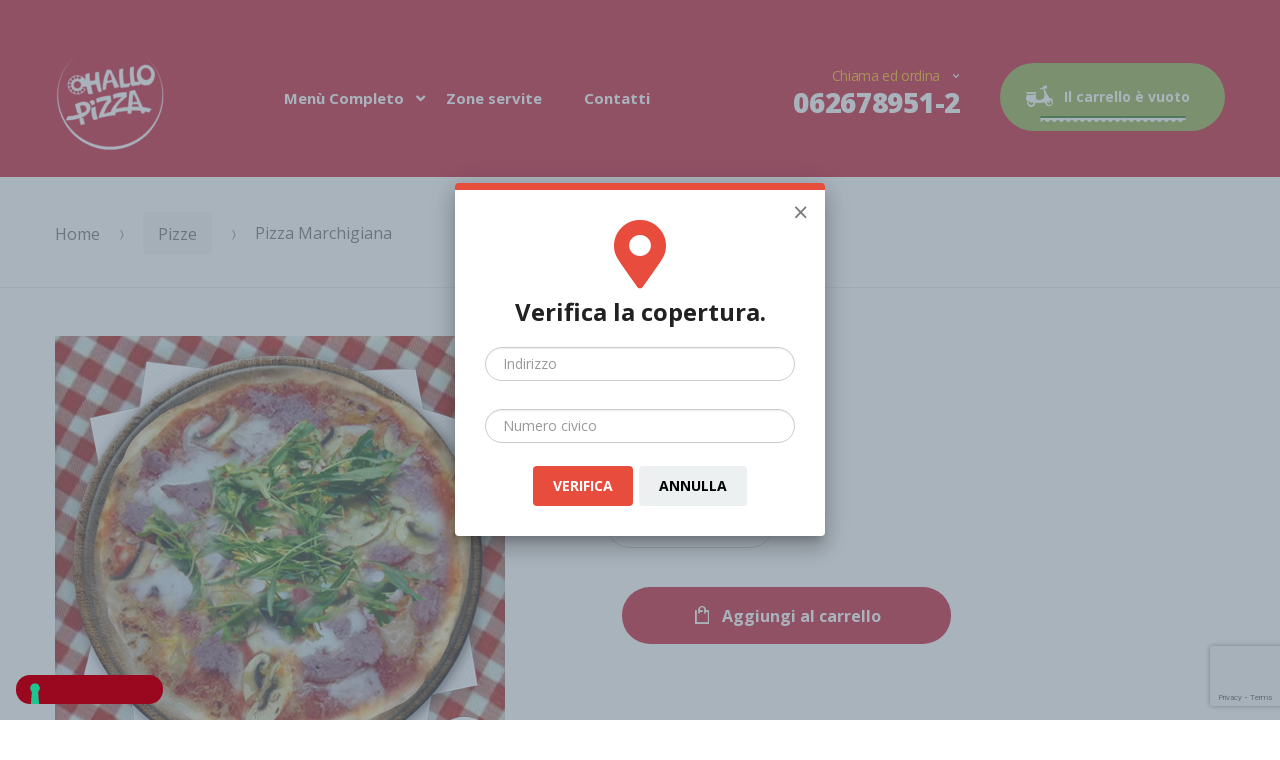

--- FILE ---
content_type: text/html; charset=UTF-8
request_url: https://hallopizza.it/prodotto/pizza-marchigiana/
body_size: 20931
content:
<!DOCTYPE html>
<html lang="it-IT">
<head>
<meta charset="UTF-8">
<meta name="viewport" content="width=device-width, initial-scale=1, maximum-scale=1.0, user-scalable=no">
<link rel="profile" href="http://gmpg.org/xfn/11">
<link rel="pingback" href="https://hallopizza.it/xmlrpc.php">

			<script type="text/javascript" class="_iub_cs_skip">
				var _iub = _iub || {};
				_iub.csConfiguration = _iub.csConfiguration || {};
				_iub.csConfiguration.siteId = "1327349";
				_iub.csConfiguration.cookiePolicyId = "84777043";
			</script>
			<script class="_iub_cs_skip" src="https://cs.iubenda.com/sync/1327349.js"></script>
			<title>Pizza Marchigiana &#8211; Hallopizza</title>
<meta name='robots' content='max-image-preview:large' />
<link rel='dns-prefetch' href='//cdn.iubenda.com' />
<link rel='dns-prefetch' href='//fonts.googleapis.com' />
<link rel="alternate" type="application/rss+xml" title="Hallopizza &raquo; Feed" href="https://hallopizza.it/feed/" />
<link rel="alternate" type="text/calendar" title="Hallopizza &raquo; iCal Feed" href="https://hallopizza.it/events/?ical=1" />
<script type="text/javascript">
/* <![CDATA[ */
window._wpemojiSettings = {"baseUrl":"https:\/\/s.w.org\/images\/core\/emoji\/15.0.3\/72x72\/","ext":".png","svgUrl":"https:\/\/s.w.org\/images\/core\/emoji\/15.0.3\/svg\/","svgExt":".svg","source":{"concatemoji":"https:\/\/hallopizza.it\/wp-includes\/js\/wp-emoji-release.min.js?ver=6.6.2"}};
/*! This file is auto-generated */
!function(i,n){var o,s,e;function c(e){try{var t={supportTests:e,timestamp:(new Date).valueOf()};sessionStorage.setItem(o,JSON.stringify(t))}catch(e){}}function p(e,t,n){e.clearRect(0,0,e.canvas.width,e.canvas.height),e.fillText(t,0,0);var t=new Uint32Array(e.getImageData(0,0,e.canvas.width,e.canvas.height).data),r=(e.clearRect(0,0,e.canvas.width,e.canvas.height),e.fillText(n,0,0),new Uint32Array(e.getImageData(0,0,e.canvas.width,e.canvas.height).data));return t.every(function(e,t){return e===r[t]})}function u(e,t,n){switch(t){case"flag":return n(e,"\ud83c\udff3\ufe0f\u200d\u26a7\ufe0f","\ud83c\udff3\ufe0f\u200b\u26a7\ufe0f")?!1:!n(e,"\ud83c\uddfa\ud83c\uddf3","\ud83c\uddfa\u200b\ud83c\uddf3")&&!n(e,"\ud83c\udff4\udb40\udc67\udb40\udc62\udb40\udc65\udb40\udc6e\udb40\udc67\udb40\udc7f","\ud83c\udff4\u200b\udb40\udc67\u200b\udb40\udc62\u200b\udb40\udc65\u200b\udb40\udc6e\u200b\udb40\udc67\u200b\udb40\udc7f");case"emoji":return!n(e,"\ud83d\udc26\u200d\u2b1b","\ud83d\udc26\u200b\u2b1b")}return!1}function f(e,t,n){var r="undefined"!=typeof WorkerGlobalScope&&self instanceof WorkerGlobalScope?new OffscreenCanvas(300,150):i.createElement("canvas"),a=r.getContext("2d",{willReadFrequently:!0}),o=(a.textBaseline="top",a.font="600 32px Arial",{});return e.forEach(function(e){o[e]=t(a,e,n)}),o}function t(e){var t=i.createElement("script");t.src=e,t.defer=!0,i.head.appendChild(t)}"undefined"!=typeof Promise&&(o="wpEmojiSettingsSupports",s=["flag","emoji"],n.supports={everything:!0,everythingExceptFlag:!0},e=new Promise(function(e){i.addEventListener("DOMContentLoaded",e,{once:!0})}),new Promise(function(t){var n=function(){try{var e=JSON.parse(sessionStorage.getItem(o));if("object"==typeof e&&"number"==typeof e.timestamp&&(new Date).valueOf()<e.timestamp+604800&&"object"==typeof e.supportTests)return e.supportTests}catch(e){}return null}();if(!n){if("undefined"!=typeof Worker&&"undefined"!=typeof OffscreenCanvas&&"undefined"!=typeof URL&&URL.createObjectURL&&"undefined"!=typeof Blob)try{var e="postMessage("+f.toString()+"("+[JSON.stringify(s),u.toString(),p.toString()].join(",")+"));",r=new Blob([e],{type:"text/javascript"}),a=new Worker(URL.createObjectURL(r),{name:"wpTestEmojiSupports"});return void(a.onmessage=function(e){c(n=e.data),a.terminate(),t(n)})}catch(e){}c(n=f(s,u,p))}t(n)}).then(function(e){for(var t in e)n.supports[t]=e[t],n.supports.everything=n.supports.everything&&n.supports[t],"flag"!==t&&(n.supports.everythingExceptFlag=n.supports.everythingExceptFlag&&n.supports[t]);n.supports.everythingExceptFlag=n.supports.everythingExceptFlag&&!n.supports.flag,n.DOMReady=!1,n.readyCallback=function(){n.DOMReady=!0}}).then(function(){return e}).then(function(){var e;n.supports.everything||(n.readyCallback(),(e=n.source||{}).concatemoji?t(e.concatemoji):e.wpemoji&&e.twemoji&&(t(e.twemoji),t(e.wpemoji)))}))}((window,document),window._wpemojiSettings);
/* ]]> */
</script>
<link rel='stylesheet' id='pizzaro-woocommerce-style-css' href='https://hallopizza.it/wp-content/themes/pizzaro/assets/css/woocommerce/woocommerce.css?ver=6.6.2' type='text/css' media='all' />
<style id='wp-emoji-styles-inline-css' type='text/css'>

	img.wp-smiley, img.emoji {
		display: inline !important;
		border: none !important;
		box-shadow: none !important;
		height: 1em !important;
		width: 1em !important;
		margin: 0 0.07em !important;
		vertical-align: -0.1em !important;
		background: none !important;
		padding: 0 !important;
	}
</style>
<link rel='stylesheet' id='wp-block-library-css' href='https://hallopizza.it/wp-includes/css/dist/block-library/style.min.css?ver=6.6.2' type='text/css' media='all' />
<style id='classic-theme-styles-inline-css' type='text/css'>
/*! This file is auto-generated */
.wp-block-button__link{color:#fff;background-color:#32373c;border-radius:9999px;box-shadow:none;text-decoration:none;padding:calc(.667em + 2px) calc(1.333em + 2px);font-size:1.125em}.wp-block-file__button{background:#32373c;color:#fff;text-decoration:none}
</style>
<style id='global-styles-inline-css' type='text/css'>
:root{--wp--preset--aspect-ratio--square: 1;--wp--preset--aspect-ratio--4-3: 4/3;--wp--preset--aspect-ratio--3-4: 3/4;--wp--preset--aspect-ratio--3-2: 3/2;--wp--preset--aspect-ratio--2-3: 2/3;--wp--preset--aspect-ratio--16-9: 16/9;--wp--preset--aspect-ratio--9-16: 9/16;--wp--preset--color--black: #000000;--wp--preset--color--cyan-bluish-gray: #abb8c3;--wp--preset--color--white: #ffffff;--wp--preset--color--pale-pink: #f78da7;--wp--preset--color--vivid-red: #cf2e2e;--wp--preset--color--luminous-vivid-orange: #ff6900;--wp--preset--color--luminous-vivid-amber: #fcb900;--wp--preset--color--light-green-cyan: #7bdcb5;--wp--preset--color--vivid-green-cyan: #00d084;--wp--preset--color--pale-cyan-blue: #8ed1fc;--wp--preset--color--vivid-cyan-blue: #0693e3;--wp--preset--color--vivid-purple: #9b51e0;--wp--preset--gradient--vivid-cyan-blue-to-vivid-purple: linear-gradient(135deg,rgba(6,147,227,1) 0%,rgb(155,81,224) 100%);--wp--preset--gradient--light-green-cyan-to-vivid-green-cyan: linear-gradient(135deg,rgb(122,220,180) 0%,rgb(0,208,130) 100%);--wp--preset--gradient--luminous-vivid-amber-to-luminous-vivid-orange: linear-gradient(135deg,rgba(252,185,0,1) 0%,rgba(255,105,0,1) 100%);--wp--preset--gradient--luminous-vivid-orange-to-vivid-red: linear-gradient(135deg,rgba(255,105,0,1) 0%,rgb(207,46,46) 100%);--wp--preset--gradient--very-light-gray-to-cyan-bluish-gray: linear-gradient(135deg,rgb(238,238,238) 0%,rgb(169,184,195) 100%);--wp--preset--gradient--cool-to-warm-spectrum: linear-gradient(135deg,rgb(74,234,220) 0%,rgb(151,120,209) 20%,rgb(207,42,186) 40%,rgb(238,44,130) 60%,rgb(251,105,98) 80%,rgb(254,248,76) 100%);--wp--preset--gradient--blush-light-purple: linear-gradient(135deg,rgb(255,206,236) 0%,rgb(152,150,240) 100%);--wp--preset--gradient--blush-bordeaux: linear-gradient(135deg,rgb(254,205,165) 0%,rgb(254,45,45) 50%,rgb(107,0,62) 100%);--wp--preset--gradient--luminous-dusk: linear-gradient(135deg,rgb(255,203,112) 0%,rgb(199,81,192) 50%,rgb(65,88,208) 100%);--wp--preset--gradient--pale-ocean: linear-gradient(135deg,rgb(255,245,203) 0%,rgb(182,227,212) 50%,rgb(51,167,181) 100%);--wp--preset--gradient--electric-grass: linear-gradient(135deg,rgb(202,248,128) 0%,rgb(113,206,126) 100%);--wp--preset--gradient--midnight: linear-gradient(135deg,rgb(2,3,129) 0%,rgb(40,116,252) 100%);--wp--preset--font-size--small: 13px;--wp--preset--font-size--medium: 20px;--wp--preset--font-size--large: 36px;--wp--preset--font-size--x-large: 42px;--wp--preset--font-family--inter: "Inter", sans-serif;--wp--preset--font-family--cardo: Cardo;--wp--preset--spacing--20: 0.44rem;--wp--preset--spacing--30: 0.67rem;--wp--preset--spacing--40: 1rem;--wp--preset--spacing--50: 1.5rem;--wp--preset--spacing--60: 2.25rem;--wp--preset--spacing--70: 3.38rem;--wp--preset--spacing--80: 5.06rem;--wp--preset--shadow--natural: 6px 6px 9px rgba(0, 0, 0, 0.2);--wp--preset--shadow--deep: 12px 12px 50px rgba(0, 0, 0, 0.4);--wp--preset--shadow--sharp: 6px 6px 0px rgba(0, 0, 0, 0.2);--wp--preset--shadow--outlined: 6px 6px 0px -3px rgba(255, 255, 255, 1), 6px 6px rgba(0, 0, 0, 1);--wp--preset--shadow--crisp: 6px 6px 0px rgba(0, 0, 0, 1);}:where(.is-layout-flex){gap: 0.5em;}:where(.is-layout-grid){gap: 0.5em;}body .is-layout-flex{display: flex;}.is-layout-flex{flex-wrap: wrap;align-items: center;}.is-layout-flex > :is(*, div){margin: 0;}body .is-layout-grid{display: grid;}.is-layout-grid > :is(*, div){margin: 0;}:where(.wp-block-columns.is-layout-flex){gap: 2em;}:where(.wp-block-columns.is-layout-grid){gap: 2em;}:where(.wp-block-post-template.is-layout-flex){gap: 1.25em;}:where(.wp-block-post-template.is-layout-grid){gap: 1.25em;}.has-black-color{color: var(--wp--preset--color--black) !important;}.has-cyan-bluish-gray-color{color: var(--wp--preset--color--cyan-bluish-gray) !important;}.has-white-color{color: var(--wp--preset--color--white) !important;}.has-pale-pink-color{color: var(--wp--preset--color--pale-pink) !important;}.has-vivid-red-color{color: var(--wp--preset--color--vivid-red) !important;}.has-luminous-vivid-orange-color{color: var(--wp--preset--color--luminous-vivid-orange) !important;}.has-luminous-vivid-amber-color{color: var(--wp--preset--color--luminous-vivid-amber) !important;}.has-light-green-cyan-color{color: var(--wp--preset--color--light-green-cyan) !important;}.has-vivid-green-cyan-color{color: var(--wp--preset--color--vivid-green-cyan) !important;}.has-pale-cyan-blue-color{color: var(--wp--preset--color--pale-cyan-blue) !important;}.has-vivid-cyan-blue-color{color: var(--wp--preset--color--vivid-cyan-blue) !important;}.has-vivid-purple-color{color: var(--wp--preset--color--vivid-purple) !important;}.has-black-background-color{background-color: var(--wp--preset--color--black) !important;}.has-cyan-bluish-gray-background-color{background-color: var(--wp--preset--color--cyan-bluish-gray) !important;}.has-white-background-color{background-color: var(--wp--preset--color--white) !important;}.has-pale-pink-background-color{background-color: var(--wp--preset--color--pale-pink) !important;}.has-vivid-red-background-color{background-color: var(--wp--preset--color--vivid-red) !important;}.has-luminous-vivid-orange-background-color{background-color: var(--wp--preset--color--luminous-vivid-orange) !important;}.has-luminous-vivid-amber-background-color{background-color: var(--wp--preset--color--luminous-vivid-amber) !important;}.has-light-green-cyan-background-color{background-color: var(--wp--preset--color--light-green-cyan) !important;}.has-vivid-green-cyan-background-color{background-color: var(--wp--preset--color--vivid-green-cyan) !important;}.has-pale-cyan-blue-background-color{background-color: var(--wp--preset--color--pale-cyan-blue) !important;}.has-vivid-cyan-blue-background-color{background-color: var(--wp--preset--color--vivid-cyan-blue) !important;}.has-vivid-purple-background-color{background-color: var(--wp--preset--color--vivid-purple) !important;}.has-black-border-color{border-color: var(--wp--preset--color--black) !important;}.has-cyan-bluish-gray-border-color{border-color: var(--wp--preset--color--cyan-bluish-gray) !important;}.has-white-border-color{border-color: var(--wp--preset--color--white) !important;}.has-pale-pink-border-color{border-color: var(--wp--preset--color--pale-pink) !important;}.has-vivid-red-border-color{border-color: var(--wp--preset--color--vivid-red) !important;}.has-luminous-vivid-orange-border-color{border-color: var(--wp--preset--color--luminous-vivid-orange) !important;}.has-luminous-vivid-amber-border-color{border-color: var(--wp--preset--color--luminous-vivid-amber) !important;}.has-light-green-cyan-border-color{border-color: var(--wp--preset--color--light-green-cyan) !important;}.has-vivid-green-cyan-border-color{border-color: var(--wp--preset--color--vivid-green-cyan) !important;}.has-pale-cyan-blue-border-color{border-color: var(--wp--preset--color--pale-cyan-blue) !important;}.has-vivid-cyan-blue-border-color{border-color: var(--wp--preset--color--vivid-cyan-blue) !important;}.has-vivid-purple-border-color{border-color: var(--wp--preset--color--vivid-purple) !important;}.has-vivid-cyan-blue-to-vivid-purple-gradient-background{background: var(--wp--preset--gradient--vivid-cyan-blue-to-vivid-purple) !important;}.has-light-green-cyan-to-vivid-green-cyan-gradient-background{background: var(--wp--preset--gradient--light-green-cyan-to-vivid-green-cyan) !important;}.has-luminous-vivid-amber-to-luminous-vivid-orange-gradient-background{background: var(--wp--preset--gradient--luminous-vivid-amber-to-luminous-vivid-orange) !important;}.has-luminous-vivid-orange-to-vivid-red-gradient-background{background: var(--wp--preset--gradient--luminous-vivid-orange-to-vivid-red) !important;}.has-very-light-gray-to-cyan-bluish-gray-gradient-background{background: var(--wp--preset--gradient--very-light-gray-to-cyan-bluish-gray) !important;}.has-cool-to-warm-spectrum-gradient-background{background: var(--wp--preset--gradient--cool-to-warm-spectrum) !important;}.has-blush-light-purple-gradient-background{background: var(--wp--preset--gradient--blush-light-purple) !important;}.has-blush-bordeaux-gradient-background{background: var(--wp--preset--gradient--blush-bordeaux) !important;}.has-luminous-dusk-gradient-background{background: var(--wp--preset--gradient--luminous-dusk) !important;}.has-pale-ocean-gradient-background{background: var(--wp--preset--gradient--pale-ocean) !important;}.has-electric-grass-gradient-background{background: var(--wp--preset--gradient--electric-grass) !important;}.has-midnight-gradient-background{background: var(--wp--preset--gradient--midnight) !important;}.has-small-font-size{font-size: var(--wp--preset--font-size--small) !important;}.has-medium-font-size{font-size: var(--wp--preset--font-size--medium) !important;}.has-large-font-size{font-size: var(--wp--preset--font-size--large) !important;}.has-x-large-font-size{font-size: var(--wp--preset--font-size--x-large) !important;}
:where(.wp-block-post-template.is-layout-flex){gap: 1.25em;}:where(.wp-block-post-template.is-layout-grid){gap: 1.25em;}
:where(.wp-block-columns.is-layout-flex){gap: 2em;}:where(.wp-block-columns.is-layout-grid){gap: 2em;}
:root :where(.wp-block-pullquote){font-size: 1.5em;line-height: 1.6;}
</style>
<link rel='stylesheet' id='contact-form-7-css' href='https://hallopizza.it/wp-content/plugins/contact-form-7/includes/css/styles.css?ver=5.9.8' type='text/css' media='all' />
<link rel='stylesheet' id='photoswipe-css' href='https://hallopizza.it/wp-content/plugins/woocommerce/assets/css/photoswipe/photoswipe.min.css?ver=9.3.1' type='text/css' media='all' />
<link rel='stylesheet' id='photoswipe-default-skin-css' href='https://hallopizza.it/wp-content/plugins/woocommerce/assets/css/photoswipe/default-skin/default-skin.min.css?ver=9.3.1' type='text/css' media='all' />
<style id='woocommerce-inline-inline-css' type='text/css'>
.woocommerce form .form-row .required { visibility: visible; }
</style>
<link rel='stylesheet' id='bootstrap-css' href='https://hallopizza.it/wp-content/themes/pizzaro/assets/css/bootstrap.min.css?ver=3.3.7' type='text/css' media='all' />
<link rel='stylesheet' id='animate-css' href='https://hallopizza.it/wp-content/themes/pizzaro/assets/css/animate.min.css?ver=3.5.1' type='text/css' media='all' />
<link rel='stylesheet' id='pizzaro-style-css' href='https://hallopizza.it/wp-content/themes/pizzaro/style.css?ver=1.3.20' type='text/css' media='all' />
<link rel='stylesheet' id='pizzaro-color-css' href='https://hallopizza.it/wp-content/themes/pizzaro/assets/css/color/red.css?ver=6.6.2' type='text/css' media='all' />
<link rel='stylesheet' id='pizzaro-fonts-css' href='https://fonts.googleapis.com/css?family=Open%20Sans:400italic,400,300,600,700,800|Yanone+Kaffeesatz:400,700,300,200&#038;subset=latin%2Clatin-ext' type='text/css' media='all' />
<link rel='stylesheet' id='pizzaro-icons-css' href='https://hallopizza.it/wp-content/themes/pizzaro/assets/css/font-pizzaro.css?ver=6.6.2' type='text/css' media='all' />
<link rel='stylesheet' id='custom-scrollbar-css' href='https://hallopizza.it/wp-content/themes/pizzaro/assets/css/jquery.mCustomScrollbar.min.css?ver=3.1.5' type='text/css' media='all' />
<link rel='stylesheet' id='pizzaro-jetpack-style-css' href='https://hallopizza.it/wp-content/themes/pizzaro/assets/css/jetpack/jetpack.css?ver=1.3.20' type='text/css' media='all' />
<link rel='stylesheet' id='woothemes-features-layout-css' href='https://hallopizza.it/wp-content/plugins/features-by-woothemes/assets/css/layout.css?ver=1.0.0' type='text/css' media='all' />
<style id='vtmin-inline-css-inline-css' type='text/css'>

		/*CSS for Mimimum Error Msg Display*/
            table.shop_table {clear:left} /*woo-only override, for table following msgs on cart page, but css also hits the same table on checkout page(no effect)*/
            div.vtmin-error {
              margin: 30px 0 0 0%;  /* v1.09.8 */
              /* v1.09.8 */
              /* margin: 30px 0 0 -15%; */
              /* width: 120%; */                
              width: 100%;   /* v1.09.8 */
              background-color: #FFEBE8;
              border-color: #CC0000;
              padding: 5px 0.6em;
              border-radius: 3px 3px 3px 3px;
              border-style: solid;
              border-width: 1px;
              line-height: 12px;
              font-size:10px;
              height:auto;
              float:left;
            }
            /* TEST TEST TEST TEST*********************************/
            /*div.vtmin-error p {  color:red; } */
            
            div.vtmin-error p {font-size:14px;line-height: 18px;}
            div.vtmin-error .error-title {
              color: red;
              font-size: 12px;
              letter-spacing: 0.1em;
              line-height: 2.6em;
              padding-bottom: 2px;
              text-decoration: underline;
              text-transform: uppercase;
            }
            div.vtmin-error .black-font {color:black;}
            div.vtmin-error .errmsg-begin {color:black;margin-left:20px;}
            div.vtmin-error .black-font-italic {color:black; font-style:italic;}
            div.vtmin-error .red-font-italic {color:red; font-style:italic;}
            div.vtmin-error .errmsg-text {color:blue;}
            div.vtmin-error .errmsg-amt-current,
            div.vtmin-error .errmsg-amt-required {  
              font-style:italic;
              }
             
             
             /* ***************************************************************** */
             /* TABLE FORMAT ERROR MSG AREA  */
             /* ***************************************************************** */
            div.vtmin-error #table-error-messages {float:left; color:black; width:100%;}
            div.vtmin-error .table-titles {float:left; width:100%; margin-top:15px;}
            div.vtmin-error .product-column {float:left; width:42%; }
            div.vtmin-error .quantity-column {float:left; width:18%; }
            div.vtmin-error .price-column {float:left; width:15%; } 
            div.vtmin-error .total-column {float:left; /*width:25%; */}
            div.vtmin-error .product-column-title, 
            div.vtmin-error .quantity-column-title, 
            div.vtmin-error .price-column-title, 
            div.vtmin-error .total-column-title {
              text-decoration:underline; 
              } 
            div.vtmin-error .quantity-column-total, 
            div.vtmin-error .total-column-total {
              text-decoration:overline; font-weight:bold; font-style:italic; width:auto;
              }
            div.vtmin-error .table-error-msg {color:blue; float:left; margin:3px 0 3px 20px; font-size:16px;} 
            div.vtmin-error .bold-this {font-weight:bold}
             
            div.vtmin-error .table-msg-line {float:left; width:100%;}
            div.vtmin-error .table-totals-line {float:left; width:100%;}
            div.vtmin-error .table-text-line {float:left; width:100%;}
            
            div.vtmin-error .rule-id {font-size:10px;margin-left:5px;color:black;}
             
            /*2.0.0a begin*/           
                                        
            div#line-cnt1,
            div#line-cnt2,
            div#line-cnt3,
            div#line-cnt4,
            div#line-cnt5,
            div#line-cnt6,
            div#line-cnt7,
            div#line-cnt8,
            div#line-cnt9,
            div#line-cnt10,
            div#line-cnt11,
            div#line-cnt12,
            div#line-cnt13,
            div#line-cnt14,
            div#line-cnt15,
            div#line-cnt16,
            div#line-cnt17,
            div#line-cnt18,
            div#line-cnt19,
            div#line-cnt20 {height:auto;}             
            /*2.0.0a end*/ 
             
            /*alternating colors for rule groups*/
            
            div.vtmin-error .color-grp0 {color:RGB(197, 3, 3);}  /*dark red*/
            div.vtmin-error .color-grp1 {color:RGB(197, 3, 3);}  /*dark red*/
            div.vtmin-error .color-grp2 {color:RGB(197, 3, 3);}  /*dark red*/
            div.vtmin-error .color-grp3 {color:RGB(197, 3, 3);}  /*dark red*/
            div.vtmin-error .color-grp4 {color:RGB(197, 3, 3);}  /*dark red*/
            div.vtmin-error .color-grp5 {color:RGB(197, 3, 3);}  /*dark red*/
            div.vtmin-error .color-grp6 {color:RGB(197, 3, 3);}  /*dark red*/
            div.vtmin-error .color-grp7 {color:RGB(197, 3, 3);}  /*dark red*/
            div.vtmin-error .color-grp8 {color:RGB(197, 3, 3);}  /*dark red*/
            div.vtmin-error .color-grp9 {color:RGB(197, 3, 3);}  /*dark red*/
            div.vtmin-error .color-grp10 {color:RGB(197, 3, 3);}  /*dark red*/
            div.vtmin-error .color-grp11 {color:RGB(197, 3, 3);}  /*dark red*/
            div.vtmin-error .color-grp12 {color:RGB(197, 3, 3);}  /*dark red*/
            div.vtmin-error .color-grp13 {color:RGB(197, 3, 3);}  /*dark red*/
            div.vtmin-error .color-grp14 {color:RGB(197, 3, 3);}  /*dark red*/
            div.vtmin-error .color-grp15 {color:RGB(197, 3, 3);}  /*dark red*/
            div.vtmin-error .color-grp16 {color:RGB(197, 3, 3);}  /*dark red*/
            div.vtmin-error .color-grp17 {color:RGB(197, 3, 3);}  /*dark red*/
            div.vtmin-error .color-grp18 {color:RGB(197, 3, 3);}  /*dark red*/
            div.vtmin-error .color-grp19 {color:RGB(197, 3, 3);}  /*dark red*/
            div.vtmin-error .color-grp20 {color:RGB(197, 3, 3);}  /*dark red*/
            div.vtmin-error .color-xgrp1 {color:RGB(0, 255, 5);}  /*neon green*/            
            div.vtmin-error .color-xgrp2 {color:RGB(255, 93, 0);}  /*orange*/
            div.vtmin-error .color-xgrp3 {color:RGB(0, 115, 2);}  /*dark green*/
            div.vtmin-error .color-xgrp4 {color:RGB(244, 56, 56);}  /*light red*/
            div.vtmin-error .color-xgrp5 {color:RGB(255, 200, 0);}  /*ochre*/ 
            div.vtmin-error .color-xgrp6 {color:RGB(74, 178, 255);}  /*light blue*/
            div.vtmin-error .color-xgrp7 {color:RGB(37, 163, 162);}  /*dark teal*/                        
            div.vtmin-error .color-xgrp8 {color:RGB(47, 255, 253);}  /*light teal*/
            div.vtmin-error .color-xgrp9 {color:RGB(72, 157, 74);}  /*med green*/
            div.vtmin-error .color-xgrp10 {color:RGB(142, 146, 144);}  /*med grey*/            
            div.vtmin-error .color-xgrp11 {color:RGB(5, 71, 119);}  /*dark blue*/           
            div.vtmin-error .color-xgrp12 {color:RGB(0,0,0);}  /*black*/
           
</style>
<link rel='stylesheet' id='yith_wapo_front-css' href='https://hallopizza.it/wp-content/plugins/yith-woocommerce-product-add-ons/assets/css/front.css?ver=4.14.1' type='text/css' media='all' />
<style id='yith_wapo_front-inline-css' type='text/css'>
:root{--yith-wapo-required-option-color:#AF2323;--yith-wapo-checkbox-style:5px;--yith-wapo-color-swatch-style:2px;--yith-wapo-label-font-size:16px;--yith-wapo-description-font-size:12px;--yith-wapo-color-swatch-size:40px;--yith-wapo-block-padding:px px px px ;--yith-wapo-block-background-color:#ffffff;--yith-wapo-accent-color-color:#03bfac;--yith-wapo-form-border-color-color:#7a7a7a;--yith-wapo-price-box-colors-text:#474747;--yith-wapo-price-box-colors-background:#ffffff;--yith-wapo-uploads-file-colors-background:#f3f3f3;--yith-wapo-uploads-file-colors-border:#c4c4c4;--yith-wapo-tooltip-colors-text:#ffffff;--yith-wapo-tooltip-colors-background:#03bfac;}
</style>
<link rel='stylesheet' id='dashicons-css' href='https://hallopizza.it/wp-includes/css/dashicons.min.css?ver=6.6.2' type='text/css' media='all' />
<style id='dashicons-inline-css' type='text/css'>
[data-font="Dashicons"]:before {font-family: 'Dashicons' !important;content: attr(data-icon) !important;speak: none !important;font-weight: normal !important;font-variant: normal !important;text-transform: none !important;line-height: 1 !important;font-style: normal !important;-webkit-font-smoothing: antialiased !important;-moz-osx-font-smoothing: grayscale !important;}
</style>
<link rel='stylesheet' id='yith-plugin-fw-icon-font-css' href='https://hallopizza.it/wp-content/plugins/yith-woocommerce-product-add-ons/plugin-fw/assets/css/yith-icon.css?ver=4.6.2' type='text/css' media='all' />
<link rel='stylesheet' id='kc-general-css' href='https://hallopizza.it/wp-content/plugins/kingcomposer/assets/frontend/css/kingcomposer.min.css?ver=2.9.6' type='text/css' media='all' />
<link rel='stylesheet' id='kc-animate-css' href='https://hallopizza.it/wp-content/plugins/kingcomposer/assets/css/animate.css?ver=2.9.6' type='text/css' media='all' />
<script type="text/template" id="tmpl-variation-template">
	<div class="woocommerce-variation-description">{{{ data.variation.variation_description }}}</div>
	<div class="woocommerce-variation-price">{{{ data.variation.price_html }}}</div>
	<div class="woocommerce-variation-availability">{{{ data.variation.availability_html }}}</div>
</script>
<script type="text/template" id="tmpl-unavailable-variation-template">
	<p role="alert">Questo prodotto non è disponibile. Scegli un&#039;altra combinazione.</p>
</script>
<script type="text/javascript" src="https://hallopizza.it/wp-includes/js/jquery/jquery.min.js?ver=3.7.1" id="jquery-core-js"></script>
<script type="text/javascript" src="https://hallopizza.it/wp-includes/js/jquery/jquery-migrate.min.js?ver=3.4.1" id="jquery-migrate-js"></script>

<script  type="text/javascript" class=" _iub_cs_skip" type="text/javascript" id="iubenda-head-inline-scripts-0">
/* <![CDATA[ */

var _iub = _iub || [];
_iub.csConfiguration = {"consentOnContinuedBrowsing":false,"floatingPreferencesButtonDisplay":"bottom-left","invalidateConsentWithoutLog":true,"perPurposeConsent":true,"siteId":1327349,"cookiePolicyId":84777043,"lang":"it", "banner":{ "acceptButtonCaptionColor":"#c00a27","acceptButtonColor":"#ffffff","acceptButtonDisplay":true,"backgroundColor":"#C00A27","closeButtonRejects":true,"customizeButtonCaptionColor":"#FFFFFF","customizeButtonColor":"#A90B24","customizeButtonDisplay":true,"explicitWithdrawal":true,"listPurposes":true,"position":"bottom","rejectButtonCaptionColor":"#FFFFFF","rejectButtonColor":"#650F1D","rejectButtonDisplay":true,"textColor":"#ffffff" }};
/* ]]> */
</script>
<script  type="text/javascript" charset="UTF-8" async="" class=" _iub_cs_skip" type="text/javascript" src="//cdn.iubenda.com/cs/iubenda_cs.js?ver=3.12.5" id="iubenda-head-scripts-1-js"></script>
<script type="text/javascript" src="//hallopizza.it/wp-content/plugins/revslider/sr6/assets/js/rbtools.min.js?ver=6.7.18" async id="tp-tools-js"></script>
<script type="text/javascript" src="//hallopizza.it/wp-content/plugins/revslider/sr6/assets/js/rs6.min.js?ver=6.7.18" async id="revmin-js"></script>
<script type="text/javascript" src="https://hallopizza.it/wp-content/plugins/woocommerce/assets/js/jquery-blockui/jquery.blockUI.min.js?ver=2.7.0-wc.9.3.1" id="jquery-blockui-js" data-wp-strategy="defer"></script>
<script type="text/javascript" id="wc-add-to-cart-js-extra">
/* <![CDATA[ */
var wc_add_to_cart_params = {"ajax_url":"\/wp-admin\/admin-ajax.php","wc_ajax_url":"\/?wc-ajax=%%endpoint%%","i18n_view_cart":"Visualizza carrello","cart_url":"https:\/\/hallopizza.it\/cart\/","is_cart":"","cart_redirect_after_add":"no"};
/* ]]> */
</script>
<script type="text/javascript" src="https://hallopizza.it/wp-content/plugins/woocommerce/assets/js/frontend/add-to-cart.min.js?ver=9.3.1" id="wc-add-to-cart-js" defer="defer" data-wp-strategy="defer"></script>
<script type="text/javascript" src="https://hallopizza.it/wp-content/plugins/woocommerce/assets/js/zoom/jquery.zoom.min.js?ver=1.7.21-wc.9.3.1" id="zoom-js" defer="defer" data-wp-strategy="defer"></script>
<script type="text/javascript" src="https://hallopizza.it/wp-content/plugins/woocommerce/assets/js/flexslider/jquery.flexslider.min.js?ver=2.7.2-wc.9.3.1" id="flexslider-js" defer="defer" data-wp-strategy="defer"></script>
<script type="text/javascript" src="https://hallopizza.it/wp-content/plugins/woocommerce/assets/js/photoswipe/photoswipe.min.js?ver=4.1.1-wc.9.3.1" id="photoswipe-js" defer="defer" data-wp-strategy="defer"></script>
<script type="text/javascript" src="https://hallopizza.it/wp-content/plugins/woocommerce/assets/js/photoswipe/photoswipe-ui-default.min.js?ver=4.1.1-wc.9.3.1" id="photoswipe-ui-default-js" defer="defer" data-wp-strategy="defer"></script>
<script type="text/javascript" src="https://hallopizza.it/wp-content/plugins/woocommerce/assets/js/js-cookie/js.cookie.min.js?ver=2.1.4-wc.9.3.1" id="js-cookie-js" defer="defer" data-wp-strategy="defer"></script>
<script type="text/javascript" id="woocommerce-js-extra">
/* <![CDATA[ */
var woocommerce_params = {"ajax_url":"\/wp-admin\/admin-ajax.php","wc_ajax_url":"\/?wc-ajax=%%endpoint%%"};
/* ]]> */
</script>
<script type="text/javascript" src="https://hallopizza.it/wp-content/plugins/woocommerce/assets/js/frontend/woocommerce.min.js?ver=9.3.1" id="woocommerce-js" defer="defer" data-wp-strategy="defer"></script>
<script type="text/javascript" src="https://hallopizza.it/wp-content/plugins/minimum-purchase-for-woocommerce/woo-integration/js/vtmin-clear-cart-msgs.js?ver=6.6.2" id="vtmin-clear-cart-msgs-js"></script>
<script src='https://hallopizza.it/wp-content/plugins/the-events-calendar/common/build/js/underscore-before.js'></script>
<script type="text/javascript" src="https://hallopizza.it/wp-includes/js/underscore.min.js?ver=1.13.4" id="underscore-js"></script>
<script src='https://hallopizza.it/wp-content/plugins/the-events-calendar/common/build/js/underscore-after.js'></script>
<script type="text/javascript" id="wp-util-js-extra">
/* <![CDATA[ */
var _wpUtilSettings = {"ajax":{"url":"\/wp-admin\/admin-ajax.php"}};
/* ]]> */
</script>
<script type="text/javascript" src="https://hallopizza.it/wp-includes/js/wp-util.min.js?ver=6.6.2" id="wp-util-js"></script>
<link rel="https://api.w.org/" href="https://hallopizza.it/wp-json/" /><link rel="alternate" title="JSON" type="application/json" href="https://hallopizza.it/wp-json/wp/v2/product/2805" /><link rel="EditURI" type="application/rsd+xml" title="RSD" href="https://hallopizza.it/xmlrpc.php?rsd" />
<meta name="generator" content="WordPress 6.6.2" />
<meta name="generator" content="WooCommerce 9.3.1" />
<link rel="canonical" href="https://hallopizza.it/prodotto/pizza-marchigiana/" />
<link rel='shortlink' href='https://hallopizza.it/?p=2805' />
<link rel="alternate" title="oEmbed (JSON)" type="application/json+oembed" href="https://hallopizza.it/wp-json/oembed/1.0/embed?url=https%3A%2F%2Fhallopizza.it%2Fprodotto%2Fpizza-marchigiana%2F" />
<link rel="alternate" title="oEmbed (XML)" type="text/xml+oembed" href="https://hallopizza.it/wp-json/oembed/1.0/embed?url=https%3A%2F%2Fhallopizza.it%2Fprodotto%2Fpizza-marchigiana%2F&#038;format=xml" />
<meta name="generator" content="Redux 4.5.9" /><!-- start Simple Custom CSS and JS -->
<style type="text/css">


@media (min-width: 1200px) {
    .section-products-with-gallery ul.products li.product {
        margin-bottom: 4em;
    }


.products .owl-item>.product, ul.products li.product {
    transition: all .2s ease-in-out 0s;
    padding: 4em 0 1.688em 0;
   }

}
</style>
<!-- end Simple Custom CSS and JS -->
<!-- start Simple Custom CSS and JS -->
<script type="text/javascript">
document.addEventListener("DOMContentLoaded", function() {
    // Funzione per sostituire il testo del titolo "This Goes Great With" in "Ti potrebbe anche interessare..."
    function replaceHeadingText() {
        var heading = document.querySelector("section.related.products h2");
        if (heading && heading.textContent.trim() === "This Goes Great With") {
            heading.textContent = "Ti potrebbe anche interessare...";
        }
    }

    // Funzione per sostituire il testo "Quantity" in "Quantità"
    function replaceQuantityLabel() {
        var quantityLabel = document.querySelector(".quantity label");
        if (quantityLabel && quantityLabel.textContent.trim() === "Quantity") {
            quantityLabel.textContent = "Qta";
        }
    }

    // Funzione per sostituire "item" con "prodotto" e "items" con "articoli" nel <span class="count">
    function replaceItemsText() {
        var itemCountSpan = document.querySelector("span.count");
        if (itemCountSpan) {
            var text = itemCountSpan.textContent.trim();
            // Se c'è un solo articolo, sostituisce "item" con "prodotto"
            if (text.includes("item") && text.startsWith("1 ")) {
                itemCountSpan.textContent = text.replace("item", "prodotto");
            } 
            // Se ci sono più articoli, sostituisce "items" con "articoli"
            else if (text.includes("items")) {
                itemCountSpan.textContent = text.replace("items", "articoli");
            }
        }
    }

    // Funzione per sostituire il testo del titolo "Search Results" con "Risultati per: #keyword cercata"
    function replaceSearchResultsText() {
        var searchTitle = document.querySelector("h3.title");
        if (searchTitle && searchTitle.textContent.includes("Search Results:")) {
            // Estrae la keyword cercata dalla stringa
            var keyword = searchTitle.textContent.split("Search Results:")[1].trim();
            // Aggiorna il testo e lo stile
            searchTitle.textContent = `Risultati per: ${keyword}`;
            searchTitle.style.fontSize = "48px"; // Cambia la dimensione del font
        }
    }

    // Controlla se l'elemento del titolo esiste subito
    replaceHeadingText();
    
    // Controlla se l'elemento dell'etichetta Quantity esiste subito
    replaceQuantityLabel();

    // Controlla se l'elemento "items" o "item" esiste subito
    replaceItemsText();

    // Controlla se l'elemento del titolo della ricerca esiste subito
    replaceSearchResultsText();

    // Osserva il DOM per rilevare eventuali modifiche
    var observer = new MutationObserver(function(mutations) {
        mutations.forEach(function(mutation) {
            if (mutation.addedNodes.length > 0) {
                replaceHeadingText();        // Modifica per il titolo "This Goes Great With"
                replaceQuantityLabel();      // Modifica per "Quantity"
                replaceItemsText();          // Modifica per "item/items"
                replaceSearchResultsText();  // Modifica per i risultati di ricerca
            }
        });
    });

    // Osserva l'intero corpo del DOM
    var targetNode = document.body;
    var config = { childList: true, subtree: true };
    observer.observe(targetNode, config);
});
</script>
<!-- end Simple Custom CSS and JS -->
<script type="text/javascript">var kc_script_data={ajax_url:"https://hallopizza.it/wp-admin/admin-ajax.php"}</script><meta name="tec-api-version" content="v1"><meta name="tec-api-origin" content="https://hallopizza.it"><link rel="alternate" href="https://hallopizza.it/wp-json/tribe/events/v1/" />	<noscript><style>.woocommerce-product-gallery{ opacity: 1 !important; }</style></noscript>
	<meta name="generator" content="Powered by Slider Revolution 6.7.18 - responsive, Mobile-Friendly Slider Plugin for WordPress with comfortable drag and drop interface." />
<style id='wp-fonts-local' type='text/css'>
@font-face{font-family:Inter;font-style:normal;font-weight:300 900;font-display:fallback;src:url('https://hallopizza.it/wp-content/plugins/woocommerce/assets/fonts/Inter-VariableFont_slnt,wght.woff2') format('woff2');font-stretch:normal;}
@font-face{font-family:Cardo;font-style:normal;font-weight:400;font-display:fallback;src:url('https://hallopizza.it/wp-content/plugins/woocommerce/assets/fonts/cardo_normal_400.woff2') format('woff2');}
</style>
<link rel="icon" href="https://hallopizza.it/wp-content/uploads/2018/07/cropped-favicon_512x512-32x32.png" sizes="32x32" />
<link rel="icon" href="https://hallopizza.it/wp-content/uploads/2018/07/cropped-favicon_512x512-192x192.png" sizes="192x192" />
<link rel="apple-touch-icon" href="https://hallopizza.it/wp-content/uploads/2018/07/cropped-favicon_512x512-180x180.png" />
<meta name="msapplication-TileImage" content="https://hallopizza.it/wp-content/uploads/2018/07/cropped-favicon_512x512-270x270.png" />
<script>function setREVStartSize(e){
			//window.requestAnimationFrame(function() {
				window.RSIW = window.RSIW===undefined ? window.innerWidth : window.RSIW;
				window.RSIH = window.RSIH===undefined ? window.innerHeight : window.RSIH;
				try {
					var pw = document.getElementById(e.c).parentNode.offsetWidth,
						newh;
					pw = pw===0 || isNaN(pw) || (e.l=="fullwidth" || e.layout=="fullwidth") ? window.RSIW : pw;
					e.tabw = e.tabw===undefined ? 0 : parseInt(e.tabw);
					e.thumbw = e.thumbw===undefined ? 0 : parseInt(e.thumbw);
					e.tabh = e.tabh===undefined ? 0 : parseInt(e.tabh);
					e.thumbh = e.thumbh===undefined ? 0 : parseInt(e.thumbh);
					e.tabhide = e.tabhide===undefined ? 0 : parseInt(e.tabhide);
					e.thumbhide = e.thumbhide===undefined ? 0 : parseInt(e.thumbhide);
					e.mh = e.mh===undefined || e.mh=="" || e.mh==="auto" ? 0 : parseInt(e.mh,0);
					if(e.layout==="fullscreen" || e.l==="fullscreen")
						newh = Math.max(e.mh,window.RSIH);
					else{
						e.gw = Array.isArray(e.gw) ? e.gw : [e.gw];
						for (var i in e.rl) if (e.gw[i]===undefined || e.gw[i]===0) e.gw[i] = e.gw[i-1];
						e.gh = e.el===undefined || e.el==="" || (Array.isArray(e.el) && e.el.length==0)? e.gh : e.el;
						e.gh = Array.isArray(e.gh) ? e.gh : [e.gh];
						for (var i in e.rl) if (e.gh[i]===undefined || e.gh[i]===0) e.gh[i] = e.gh[i-1];
											
						var nl = new Array(e.rl.length),
							ix = 0,
							sl;
						e.tabw = e.tabhide>=pw ? 0 : e.tabw;
						e.thumbw = e.thumbhide>=pw ? 0 : e.thumbw;
						e.tabh = e.tabhide>=pw ? 0 : e.tabh;
						e.thumbh = e.thumbhide>=pw ? 0 : e.thumbh;
						for (var i in e.rl) nl[i] = e.rl[i]<window.RSIW ? 0 : e.rl[i];
						sl = nl[0];
						for (var i in nl) if (sl>nl[i] && nl[i]>0) { sl = nl[i]; ix=i;}
						var m = pw>(e.gw[ix]+e.tabw+e.thumbw) ? 1 : (pw-(e.tabw+e.thumbw)) / (e.gw[ix]);
						newh =  (e.gh[ix] * m) + (e.tabh + e.thumbh);
					}
					var el = document.getElementById(e.c);
					if (el!==null && el) el.style.height = newh+"px";
					el = document.getElementById(e.c+"_wrapper");
					if (el!==null && el) {
						el.style.height = newh+"px";
						el.style.display = "block";
					}
				} catch(e){
					console.log("Failure at Presize of Slider:" + e)
				}
			//});
		  };</script>
			<style type="text/css">
			.actions .coupon{
    display: contents !important;
}
#coupon_code{
    width: 80% !important;
}				
.payment_methods li.wc_payment_method>input[type=radio]:first-child {
    clip: auto !important;
    position: absolute !important;
}			</style>
			</head>

<body class="product-template-default single single-product postid-2805 wp-custom-logo theme-pizzaro kc-css-system woocommerce woocommerce-page woocommerce-no-js tribe-no-js full-width woocommerce-active style-1">
<div id="page" class="hfeed site">
	
	
	<header id="masthead" class="site-header header-v1 " role="banner" style="background-image: none; ">
		<div class="site-header-wrap">
		<div class="col-full">

					<a class="skip-link screen-reader-text" href="#site-navigation">Skip to navigation</a>
		<a class="skip-link screen-reader-text" href="#content">Skip to content</a>
		<div class="header-wrap">		<div class="site-branding">
			<a href="https://hallopizza.it/" class="custom-logo-link" rel="home"><img width="110" height="110" src="https://hallopizza.it/wp-content/uploads/2018/07/cropped-logo-hallopizza.png" class="custom-logo" alt="Hallopizza" decoding="async" srcset="https://hallopizza.it/wp-content/uploads/2018/07/cropped-logo-hallopizza.png 110w, https://hallopizza.it/wp-content/uploads/2018/07/cropped-logo-hallopizza-100x100.png 100w" sizes="(max-width: 110px) 100vw, 110px" /></a>		</div>
					<nav id="site-navigation" class="main-navigation" role="navigation" aria-label="Primary Navigation">
				<button class="menu-toggle" aria-controls="site-navigation" aria-expanded="false"><span class="close-icon"><i class="po po-close-delete"></i></span><span class="menu-icon"><i class="po po-menu-icon"></i></span><span class=" screen-reader-text">Menu</span></button>

				<div class="primary-navigation">
					<ul id="menu-main-menu" class="menu"><li id="menu-item-3467" class="menu-item menu-item-type-custom menu-item-object-custom menu-item-has-children menu-item-3467"><a href="https://hallopizza.it/shop/">Menù Completo</a>
<ul class="sub-menu">
	<li id="menu-item-3457" class="menu-item menu-item-type-taxonomy menu-item-object-product_cat current-product-ancestor current-menu-parent current-product-parent menu-item-has-children menu-item-3457"><a href="https://hallopizza.it/categoria-prodotto/pizze/">Pizze</a>
	<ul class="sub-menu">
		<li id="menu-item-3459" class="menu-item menu-item-type-taxonomy menu-item-object-product_cat menu-item-3459"><a href="https://hallopizza.it/categoria-prodotto/pizze-bianche/">Pizze bianche</a></li>
		<li id="menu-item-3462" class="menu-item menu-item-type-taxonomy menu-item-object-product_cat current-product-ancestor current-menu-parent current-product-parent menu-item-3462"><a href="https://hallopizza.it/categoria-prodotto/pizze-rosse/">Pizze rosse</a></li>
		<li id="menu-item-3477" class="menu-item menu-item-type-taxonomy menu-item-object-product_cat menu-item-3477"><a href="https://hallopizza.it/categoria-prodotto/pizze-fredde/">Pizze fredde</a></li>
	</ul>
</li>
	<li id="menu-item-3458" class="menu-item menu-item-type-taxonomy menu-item-object-product_cat menu-item-has-children menu-item-3458"><a href="https://hallopizza.it/categoria-prodotto/pinse/">Pinse</a>
	<ul class="sub-menu">
		<li id="menu-item-3460" class="menu-item menu-item-type-taxonomy menu-item-object-product_cat menu-item-3460"><a href="https://hallopizza.it/categoria-prodotto/pinse-bianche/">Pinse Bianche</a></li>
		<li id="menu-item-3464" class="menu-item menu-item-type-taxonomy menu-item-object-product_cat menu-item-3464"><a href="https://hallopizza.it/categoria-prodotto/pinse-rosse/">Pinse Rosse</a></li>
		<li id="menu-item-3476" class="menu-item menu-item-type-taxonomy menu-item-object-product_cat menu-item-3476"><a href="https://hallopizza.it/categoria-prodotto/pinse-fredde/">Pinse Fredde</a></li>
	</ul>
</li>
	<li id="menu-item-3474" class="menu-item menu-item-type-taxonomy menu-item-object-product_cat menu-item-3474"><a href="https://hallopizza.it/categoria-prodotto/calzoni/">Calzoni</a></li>
	<li id="menu-item-3461" class="menu-item menu-item-type-taxonomy menu-item-object-product_cat menu-item-3461"><a href="https://hallopizza.it/categoria-prodotto/crostini/">Crostini</a></li>
	<li id="menu-item-3463" class="menu-item menu-item-type-taxonomy menu-item-object-product_cat menu-item-3463"><a href="https://hallopizza.it/categoria-prodotto/fritti/">Fritti</a></li>
	<li id="menu-item-3478" class="menu-item menu-item-type-taxonomy menu-item-object-product_cat menu-item-3478"><a href="https://hallopizza.it/categoria-prodotto/kebab/">Kebab</a></li>
	<li id="menu-item-3487" class="menu-item menu-item-type-taxonomy menu-item-object-product_cat menu-item-3487"><a href="https://hallopizza.it/categoria-prodotto/insalate/">Insalate</a></li>
	<li id="menu-item-3465" class="menu-item menu-item-type-taxonomy menu-item-object-product_cat menu-item-has-children menu-item-3465"><a href="https://hallopizza.it/categoria-prodotto/bevande/">Bevande</a>
	<ul class="sub-menu">
		<li id="menu-item-3480" class="menu-item menu-item-type-taxonomy menu-item-object-product_cat menu-item-3480"><a href="https://hallopizza.it/categoria-prodotto/alcoliche/">Alcoliche</a></li>
		<li id="menu-item-3481" class="menu-item menu-item-type-taxonomy menu-item-object-product_cat menu-item-3481"><a href="https://hallopizza.it/categoria-prodotto/analcoliche/">Analcoliche</a></li>
	</ul>
</li>
	<li id="menu-item-3479" class="menu-item menu-item-type-taxonomy menu-item-object-product_cat menu-item-3479"><a href="https://hallopizza.it/categoria-prodotto/dessert/">Dessert</a></li>
</ul>
</li>
<li id="menu-item-3682" class="menu-item menu-item-type-post_type menu-item-object-page menu-item-3682"><a href="https://hallopizza.it/zone-servite/">Zone servite</a></li>
<li id="menu-item-3424" class="menu-item menu-item-type-post_type menu-item-object-page menu-item-3424"><a href="https://hallopizza.it/contact/">Contatti</a></li>
</ul>				</div>

				<div class="handheld-navigation">
					<span class="phm-close">Close</span><ul id="menu-main-menu-1" class="menu"><li class="menu-item menu-item-type-custom menu-item-object-custom menu-item-has-children menu-item-3467"><a href="https://hallopizza.it/shop/">Menù Completo</a>
<ul class="sub-menu">
	<li class="menu-item menu-item-type-taxonomy menu-item-object-product_cat current-product-ancestor current-menu-parent current-product-parent menu-item-has-children menu-item-3457"><a href="https://hallopizza.it/categoria-prodotto/pizze/">Pizze</a>
	<ul class="sub-menu">
		<li class="menu-item menu-item-type-taxonomy menu-item-object-product_cat menu-item-3459"><a href="https://hallopizza.it/categoria-prodotto/pizze-bianche/">Pizze bianche</a></li>
		<li class="menu-item menu-item-type-taxonomy menu-item-object-product_cat current-product-ancestor current-menu-parent current-product-parent menu-item-3462"><a href="https://hallopizza.it/categoria-prodotto/pizze-rosse/">Pizze rosse</a></li>
		<li class="menu-item menu-item-type-taxonomy menu-item-object-product_cat menu-item-3477"><a href="https://hallopizza.it/categoria-prodotto/pizze-fredde/">Pizze fredde</a></li>
	</ul>
</li>
	<li class="menu-item menu-item-type-taxonomy menu-item-object-product_cat menu-item-has-children menu-item-3458"><a href="https://hallopizza.it/categoria-prodotto/pinse/">Pinse</a>
	<ul class="sub-menu">
		<li class="menu-item menu-item-type-taxonomy menu-item-object-product_cat menu-item-3460"><a href="https://hallopizza.it/categoria-prodotto/pinse-bianche/">Pinse Bianche</a></li>
		<li class="menu-item menu-item-type-taxonomy menu-item-object-product_cat menu-item-3464"><a href="https://hallopizza.it/categoria-prodotto/pinse-rosse/">Pinse Rosse</a></li>
		<li class="menu-item menu-item-type-taxonomy menu-item-object-product_cat menu-item-3476"><a href="https://hallopizza.it/categoria-prodotto/pinse-fredde/">Pinse Fredde</a></li>
	</ul>
</li>
	<li class="menu-item menu-item-type-taxonomy menu-item-object-product_cat menu-item-3474"><a href="https://hallopizza.it/categoria-prodotto/calzoni/">Calzoni</a></li>
	<li class="menu-item menu-item-type-taxonomy menu-item-object-product_cat menu-item-3461"><a href="https://hallopizza.it/categoria-prodotto/crostini/">Crostini</a></li>
	<li class="menu-item menu-item-type-taxonomy menu-item-object-product_cat menu-item-3463"><a href="https://hallopizza.it/categoria-prodotto/fritti/">Fritti</a></li>
	<li class="menu-item menu-item-type-taxonomy menu-item-object-product_cat menu-item-3478"><a href="https://hallopizza.it/categoria-prodotto/kebab/">Kebab</a></li>
	<li class="menu-item menu-item-type-taxonomy menu-item-object-product_cat menu-item-3487"><a href="https://hallopizza.it/categoria-prodotto/insalate/">Insalate</a></li>
	<li class="menu-item menu-item-type-taxonomy menu-item-object-product_cat menu-item-has-children menu-item-3465"><a href="https://hallopizza.it/categoria-prodotto/bevande/">Bevande</a>
	<ul class="sub-menu">
		<li class="menu-item menu-item-type-taxonomy menu-item-object-product_cat menu-item-3480"><a href="https://hallopizza.it/categoria-prodotto/alcoliche/">Alcoliche</a></li>
		<li class="menu-item menu-item-type-taxonomy menu-item-object-product_cat menu-item-3481"><a href="https://hallopizza.it/categoria-prodotto/analcoliche/">Analcoliche</a></li>
	</ul>
</li>
	<li class="menu-item menu-item-type-taxonomy menu-item-object-product_cat menu-item-3479"><a href="https://hallopizza.it/categoria-prodotto/dessert/">Dessert</a></li>
</ul>
</li>
<li class="menu-item menu-item-type-post_type menu-item-object-page menu-item-3682"><a href="https://hallopizza.it/zone-servite/">Zone servite</a></li>
<li class="menu-item menu-item-type-post_type menu-item-object-page menu-item-3424"><a href="https://hallopizza.it/contact/">Contatti</a></li>
</ul>				</div>

			</nav><!-- #site-navigation -->
			<div class="header-info-wrapper">		<div class="header-phone-numbers">
			<div class="header-phone-numbers-wrap">
				<span class="intro-text">Chiama ed ordina</span>
				<select class="select-city-phone-numbers" name="city-phone-numbers" id="city-phone-numbers">
											<option value="062678951-2"></option>
									</select>
			</div>
			<span id="city-phone-number-label" class="phone-number"></span>
		</div>
						<ul class="site-header-cart-v2 menu">
				<li class="cart-content ">
					<a href="https://hallopizza.it/cart/" title="View your shopping cart">
						<i class="po po-scooter"></i>
						<span>
							Il carrello è vuoto						</span>
					</a>
					<ul class="sub-menu">
						<li>
							<a href="https://hallopizza.it/cart/" title="View your shopping cart">
								<span class="count">0 items</span> <span class="amount">0,00&euro;</span>
							</a>
						</li>
					</ul>
				</li>
			</ul>
			</div></div><div class="pizzaro-secondary-navigation"></div>
		</div>
		</div>
	</header><!-- #masthead -->

	
	<div id="content" class="site-content" tabindex="-1" >
		<div class="col-full">

		<div class="pizzaro-breadcrumb"><nav class="woocommerce-breadcrumb" itemprop="breadcrumb"><a href="https://hallopizza.it">Home</a><span class="delimiter"><i class="po po-arrow-right-slider"></i></span><a href="https://hallopizza.it/categoria-prodotto/pizze/">Pizze</a><span class="delimiter"><i class="po po-arrow-right-slider"></i></span>Pizza Marchigiana</nav></div>
			<div id="primary" class="content-area">
			<main id="main" class="site-main" role="main">
		<div class="woocommerce"></div>
					
			<div class="woocommerce-notices-wrapper"></div><div id="product-2805" class="product type-product post-2805 status-publish first instock product_cat-pizze product_cat-pizze-rosse has-post-thumbnail purchasable product-type-simple">

			<div class="single-product-wrapper">
				<div class="product-images-wrapper">
		<div class="woocommerce-product-gallery woocommerce-product-gallery--with-images woocommerce-product-gallery--columns-4 images" data-columns="4" style="opacity: 0; transition: opacity .25s ease-in-out;">
	<div class="woocommerce-product-gallery__wrapper">
		<div data-thumb="https://hallopizza.it/wp-content/uploads/2017/12/pizza-marchigiana-100x100.png" data-thumb-alt="" data-thumb-srcset="https://hallopizza.it/wp-content/uploads/2017/12/pizza-marchigiana-100x100.png 100w, https://hallopizza.it/wp-content/uploads/2017/12/pizza-marchigiana-250x250.png 250w, https://hallopizza.it/wp-content/uploads/2017/12/pizza-marchigiana-150x150.png 150w, https://hallopizza.it/wp-content/uploads/2017/12/pizza-marchigiana-300x300.png 300w, https://hallopizza.it/wp-content/uploads/2017/12/pizza-marchigiana.png 450w" class="woocommerce-product-gallery__image"><a href="https://hallopizza.it/wp-content/uploads/2017/12/pizza-marchigiana.png"><img width="450" height="450" src="https://hallopizza.it/wp-content/uploads/2017/12/pizza-marchigiana-450x450.png" class="wp-post-image" alt="" title="pizza-marchigiana" data-caption="" data-src="https://hallopizza.it/wp-content/uploads/2017/12/pizza-marchigiana.png" data-large_image="https://hallopizza.it/wp-content/uploads/2017/12/pizza-marchigiana.png" data-large_image_width="450" data-large_image_height="450" decoding="async" fetchpriority="high" srcset="https://hallopizza.it/wp-content/uploads/2017/12/pizza-marchigiana.png 450w, https://hallopizza.it/wp-content/uploads/2017/12/pizza-marchigiana-250x250.png 250w, https://hallopizza.it/wp-content/uploads/2017/12/pizza-marchigiana-100x100.png 100w, https://hallopizza.it/wp-content/uploads/2017/12/pizza-marchigiana-150x150.png 150w, https://hallopizza.it/wp-content/uploads/2017/12/pizza-marchigiana-300x300.png 300w" sizes="(max-width: 450px) 100vw, 450px" /></a></div>	</div>
</div>
		</div><!-- /.product-images-wrapper -->
		
	<div class="summary entry-summary">
		<h1 itemprop="name" class="product_title entry-title">Pizza Marchigiana</h1><p class="price"><span class="woocommerce-Price-amount amount"><bdi>8,70<span class="woocommerce-Price-currencySymbol">&euro;</span></bdi></span></p>

	
	<form class="cart" action="https://hallopizza.it/prodotto/pizza-marchigiana/" method="post" enctype='multipart/form-data'>
		
<!-- #yith-wapo-container -->
<div id="yith-wapo-container" class="yith-wapo-container yith-wapo-form-style-theme" data-product-price="8.7" data-default-product-price="8.7" data-product-id="2805">
	<input type="hidden" id="yith_wapo_product_id" name="yith_wapo_product_id" value="2805"><input type="hidden" id="yith_wapo_product_img" name="yith_wapo_product_img" value=""><input type="hidden" id="yith_wapo_is_single" name="yith_wapo_is_single" value="1"><input type="hidden" id="_wpnonce" name="_wpnonce" value="c14996c983" /><input type="hidden" name="_wp_http_referer" value="/prodotto/pizza-marchigiana/" /></div>


		<div class="quantity">
		<label for="quantity_6971e0ab4a125">Quantity</label>
	<input
		type="number"
				id="quantity_6971e0ab4a125"
		class="input-text qty text"
		name="quantity"
		value="1"
		title="Qty"
		size="4"
		min="1"
		max=""
					step="1"
			placeholder=""
			inputmode="numeric"
			autocomplete="off"
			/>
	</div>

		<button type="submit" name="add-to-cart" value="2805" class="single_add_to_cart_button button alt">Aggiungi al carrello</button>

			</form>

	
	</div>

			</div><!-- /.single-product-wrapper -->
		
	<div class="woocommerce-tabs wc-tabs-wrapper">
		<ul class="tabs wc-tabs" role="tablist">
							<li class="description_tab" id="tab-title-description" role="tab" aria-controls="tab-description">
					<a href="#tab-description">
						Descrizione					</a>
				</li>
					</ul>
					<div class="woocommerce-Tabs-panel woocommerce-Tabs-panel--description panel entry-content wc-tab" id="tab-description" role="tabpanel" aria-labelledby="tab-title-description">
				
	<h2>Descrizione</h2>

<p>Pomodoro, Mozzarella, Funghi porcini, salame ciauscolo e rughetta,</p>
<p>Allergeni presenti : 1,7. (vedasi <a href="/pdf/Elenco-Allergeni-UE.pdf">Tabella Allergeni</a>)</p>
			</div>
		
			</div>


	<section class="related products">

		<h2>This Goes Great With</h2>

		<ul class="products columns-4">

			
				<li class="product type-product post-109 status-publish first instock product_cat-pizze product_cat-pizze-bianche has-post-thumbnail purchasable product-type-simple">
			<div class="product-outer">
				<div class="product-inner">
				<div class="product-image-wrapper">
		<a href="https://hallopizza.it/prodotto/pizza-verde-mare/" class="woocommerce-LoopProduct-link woocommerce-loop-product__link"><img width="250" height="250" src="https://hallopizza.it/wp-content/uploads/2018/07/Verde-Mare-250x250.png" class="attachment-woocommerce_thumbnail size-woocommerce_thumbnail" alt="" decoding="async" srcset="https://hallopizza.it/wp-content/uploads/2018/07/Verde-Mare-250x250.png 250w, https://hallopizza.it/wp-content/uploads/2018/07/Verde-Mare-100x100.png 100w, https://hallopizza.it/wp-content/uploads/2018/07/Verde-Mare-150x150.png 150w, https://hallopizza.it/wp-content/uploads/2018/07/Verde-Mare-300x300.png 300w, https://hallopizza.it/wp-content/uploads/2018/07/Verde-Mare.png 450w" sizes="(max-width: 250px) 100vw, 250px" /></a>		</div>
				<div class="product-content-wrapper">
		<a href="https://hallopizza.it/prodotto/pizza-verde-mare/" class="woocommerce-LoopProduct-link woocommerce-loop-product__link"><h2 class="woocommerce-loop-product__title">Pizza Verde Mare</h2>
	<span class="price"><span class="woocommerce-Price-amount amount"><bdi>7,80<span class="woocommerce-Price-currencySymbol">&euro;</span></bdi></span></span>
</a><div class="hover-area">
		<a href="?add-to-cart=109" aria-describedby="woocommerce_loop_add_to_cart_link_describedby_109" data-quantity="1" class="button product_type_simple add_to_cart_button ajax_add_to_cart" data-product_id="109" data-product_sku="32" aria-label="Aggiungi al carrello: &quot;Pizza Verde Mare&quot;" rel="nofollow" data-success_message="&quot;Pizza Verde Mare&quot; è stato aggiunto al tuo carrello.">Aggiungi al carrello</a>	<span id="woocommerce_loop_add_to_cart_link_describedby_109" class="screen-reader-text">
			</span>
		</div>
				</div>
				</div><!-- /.product-inner -->
				</div><!-- /.product-outer -->
		</li>

			
				<li class="product type-product post-146 status-publish instock product_cat-pizze product_cat-pizze-fredde has-post-thumbnail purchasable product-type-simple">
			<div class="product-outer">
				<div class="product-inner">
				<div class="product-image-wrapper">
		<a href="https://hallopizza.it/prodotto/pizza-fresca/" class="woocommerce-LoopProduct-link woocommerce-loop-product__link"><img width="250" height="250" src="https://hallopizza.it/wp-content/uploads/2015/03/IMG_0063-250x250.jpg" class="attachment-woocommerce_thumbnail size-woocommerce_thumbnail" alt="" decoding="async" srcset="https://hallopizza.it/wp-content/uploads/2015/03/IMG_0063-250x250.jpg 250w, https://hallopizza.it/wp-content/uploads/2015/03/IMG_0063-100x100.jpg 100w, https://hallopizza.it/wp-content/uploads/2015/03/IMG_0063-150x150.jpg 150w" sizes="(max-width: 250px) 100vw, 250px" /></a>		</div>
				<div class="product-content-wrapper">
		<a href="https://hallopizza.it/prodotto/pizza-fresca/" class="woocommerce-LoopProduct-link woocommerce-loop-product__link"><h2 class="woocommerce-loop-product__title">Pizza Fresca</h2>
	<span class="price"><span class="woocommerce-Price-amount amount"><bdi>8,30<span class="woocommerce-Price-currencySymbol">&euro;</span></bdi></span></span>
</a><div class="hover-area">
		<a href="?add-to-cart=146" aria-describedby="woocommerce_loop_add_to_cart_link_describedby_146" data-quantity="1" class="button product_type_simple add_to_cart_button ajax_add_to_cart" data-product_id="146" data-product_sku="66" aria-label="Aggiungi al carrello: &quot;Pizza Fresca&quot;" rel="nofollow" data-success_message="&quot;Pizza Fresca&quot; è stato aggiunto al tuo carrello.">Aggiungi al carrello</a>	<span id="woocommerce_loop_add_to_cart_link_describedby_146" class="screen-reader-text">
			</span>
		</div>
				</div>
				</div><!-- /.product-inner -->
				</div><!-- /.product-outer -->
		</li>

			
				<li class="product type-product post-120 status-publish instock product_cat-pizze product_cat-pizze-bianche has-post-thumbnail purchasable product-type-simple">
			<div class="product-outer">
				<div class="product-inner">
				<div class="product-image-wrapper">
		<a href="https://hallopizza.it/prodotto/pizza-broccoletti-e-salsiccia/" class="woocommerce-LoopProduct-link woocommerce-loop-product__link"><img width="250" height="250" src="https://hallopizza.it/wp-content/uploads/2015/03/Broccoletti-salsiccia-250x250.png" class="attachment-woocommerce_thumbnail size-woocommerce_thumbnail" alt="" decoding="async" loading="lazy" srcset="https://hallopizza.it/wp-content/uploads/2015/03/Broccoletti-salsiccia-250x250.png 250w, https://hallopizza.it/wp-content/uploads/2015/03/Broccoletti-salsiccia-100x100.png 100w, https://hallopizza.it/wp-content/uploads/2015/03/Broccoletti-salsiccia-150x150.png 150w, https://hallopizza.it/wp-content/uploads/2015/03/Broccoletti-salsiccia-300x300.png 300w, https://hallopizza.it/wp-content/uploads/2015/03/Broccoletti-salsiccia.png 450w" sizes="(max-width: 250px) 100vw, 250px" /></a>		</div>
				<div class="product-content-wrapper">
		<a href="https://hallopizza.it/prodotto/pizza-broccoletti-e-salsiccia/" class="woocommerce-LoopProduct-link woocommerce-loop-product__link"><h2 class="woocommerce-loop-product__title">Pizza Broccoletti e Salsiccia</h2><div class="woocommerce-product-details__short-description">
	<p>Mozzarella, Broccoletti Siciliani, Salsiccia e Peperoncino.</p>
</div>

	<span class="price"><span class="woocommerce-Price-amount amount"><bdi>8,60<span class="woocommerce-Price-currencySymbol">&euro;</span></bdi></span></span>
</a><div class="hover-area">
		<a href="?add-to-cart=120" aria-describedby="woocommerce_loop_add_to_cart_link_describedby_120" data-quantity="1" class="button product_type_simple add_to_cart_button ajax_add_to_cart" data-product_id="120" data-product_sku="47" aria-label="Aggiungi al carrello: &quot;Pizza Broccoletti e Salsiccia&quot;" rel="nofollow" data-success_message="&quot;Pizza Broccoletti e Salsiccia&quot; è stato aggiunto al tuo carrello.">Aggiungi al carrello</a>	<span id="woocommerce_loop_add_to_cart_link_describedby_120" class="screen-reader-text">
			</span>
		</div>
				</div>
				</div><!-- /.product-inner -->
				</div><!-- /.product-outer -->
		</li>

			
				<li class="product type-product post-144 status-publish last instock product_cat-pizze product_cat-pizze-fredde has-post-thumbnail purchasable product-type-simple">
			<div class="product-outer">
				<div class="product-inner">
				<div class="product-image-wrapper">
		<a href="https://hallopizza.it/prodotto/pizza-bresaola-e-rughetta/" class="woocommerce-LoopProduct-link woocommerce-loop-product__link"><img width="250" height="250" src="https://hallopizza.it/wp-content/uploads/2018/07/BRESAOLA-E-RUGHETTA-250x250.png" class="attachment-woocommerce_thumbnail size-woocommerce_thumbnail" alt="" decoding="async" loading="lazy" srcset="https://hallopizza.it/wp-content/uploads/2018/07/BRESAOLA-E-RUGHETTA-250x250.png 250w, https://hallopizza.it/wp-content/uploads/2018/07/BRESAOLA-E-RUGHETTA-100x100.png 100w, https://hallopizza.it/wp-content/uploads/2018/07/BRESAOLA-E-RUGHETTA-150x150.png 150w, https://hallopizza.it/wp-content/uploads/2018/07/BRESAOLA-E-RUGHETTA-300x300.png 300w, https://hallopizza.it/wp-content/uploads/2018/07/BRESAOLA-E-RUGHETTA.png 450w" sizes="(max-width: 250px) 100vw, 250px" /></a>		</div>
				<div class="product-content-wrapper">
		<a href="https://hallopizza.it/prodotto/pizza-bresaola-e-rughetta/" class="woocommerce-LoopProduct-link woocommerce-loop-product__link"><h2 class="woocommerce-loop-product__title">Pizza bresaola e rughetta</h2><div class="woocommerce-product-details__short-description">
	<p>Bresaola, Rughetta, Limone e Parmigiano.</p>
</div>

	<span class="price"><span class="woocommerce-Price-amount amount"><bdi>8,20<span class="woocommerce-Price-currencySymbol">&euro;</span></bdi></span></span>
</a><div class="hover-area">
		<a href="?add-to-cart=144" aria-describedby="woocommerce_loop_add_to_cart_link_describedby_144" data-quantity="1" class="button product_type_simple add_to_cart_button ajax_add_to_cart" data-product_id="144" data-product_sku="28" aria-label="Aggiungi al carrello: &quot;Pizza bresaola e rughetta&quot;" rel="nofollow" data-success_message="&quot;Pizza bresaola e rughetta&quot; è stato aggiunto al tuo carrello.">Aggiungi al carrello</a>	<span id="woocommerce_loop_add_to_cart_link_describedby_144" class="screen-reader-text">
			</span>
		</div>
				</div>
				</div><!-- /.product-inner -->
				</div><!-- /.product-outer -->
		</li>

			
		</ul>

	</section>

	</div>


		
				</main><!-- #main -->
		</div><!-- #primary -->

		
	

		</div><!-- .col-full -->
	</div><!-- #content -->

			<div class="footer-about-info">
			<div class="container">
				<div class="row">
					<div class="col-md-5 image">
						<img src="https://hallopizza.it/wp-content/uploads/2018/07/banner_hallo-pizza.png" alt="Chi siamo" />
					</div>
					<div class="col-md-7 content">
												<h2>Chi siamo</h2>
																		<p>Pizzeria a domicilio dal 1995. 
Leader nella produzione della vera pizza romana e delle consegne a domicilio a Roma.
La produzione si basa quasi esclusivamente su prodotti artigianali e nazionali di prima qualità. L&#039;impasto della pizza è preparato con farine di prima scelta e con un minimo di 24 ore di lievitazione naturale.</p>
																	</div>
				</div>
			</div>
		</div>
					<div class="footer-map">
			<iframe src="https://www.google.com/maps/embed?pb=!1m14!1m8!1m3!1d11884.025741168263!2d12.597175!3d41.871208!3m2!1i1024!2i768!4f13.1!3m3!1m2!1s0x0%3A0x3309bb2fa34d965c!2sHallo+Pizza!5e0!3m2!1sit!2sit!4v1531927523712" width="100%" height="500" frameborder="0" style="border:0" allowfullscreen></iframe>		</div>
			
	<footer id="colophon" class="site-footer footer-v2" role="contentinfo">
		<div class="col-full">

					<div class="footer-row row vertical-align">
				<div class="footer-store-info">
			<div class="footer-logo"><a href="https://hallopizza.it/" class="custom-logo-link" rel="home"><img width="110" height="110" src="https://hallopizza.it/wp-content/uploads/2018/07/cropped-logo-hallopizza.png" class="custom-logo" alt="Hallopizza" decoding="async" srcset="https://hallopizza.it/wp-content/uploads/2018/07/cropped-logo-hallopizza.png 110w, https://hallopizza.it/wp-content/uploads/2018/07/cropped-logo-hallopizza-100x100.png 100w" sizes="(max-width: 110px) 100vw, 110px" /></a></div>		<ul class="store-timings">
						<li>
				<span class="store-timing-label">Lunedì</span>
				<span class="store-timing-value">Chiuso</span>
			</li>
					<li>
				<span class="store-timing-label">Martedì</span>
				<span class="store-timing-value">18.30 - 22.00</span>
			</li>
					<li>
				<span class="store-timing-label">Mercoledì</span>
				<span class="store-timing-value">18.30 - 22.00</span>
			</li>
					<li>
				<span class="store-timing-label">Giovedì</span>
				<span class="store-timing-value">18.30 - 22.00</span>
			</li>
					<li>
				<span class="store-timing-label">Venerdì</span>
				<span class="store-timing-value">18.30 - 22.00</span>
			</li>
					<li>
				<span class="store-timing-label">Sabato</span>
				<span class="store-timing-value">18.30 - 22.00</span>
			</li>
					<li>
				<span class="store-timing-label">Domenica</span>
				<span class="store-timing-value">18.30 - 22.00</span>
			</li>
				</ul><!-- /.store-timings -->
						<div class="footer-social-icons">
				<span class="social-icon-text">Follow us</span>
				<ul class="social-icons list-unstyled">
					<li><a class="fab fa-facebook-f" href="https://www.facebook.com/hallopizza.it/"></a></li><li><a class="fab fa-instagram" href="https://www.instagram.com/hallopizzaroma/"></a></li>				</ul>
			</div>
					</div><!-- /.footer-store-info -->
					<div class="footer-contact-form">
				<div class="contact-form">
					<h3 class="contact-form-title">Scrivici</h3>
					
<div class="wpcf7 no-js" id="wpcf7-f3508-o1" lang="it-IT" dir="ltr">
<div class="screen-reader-response"><p role="status" aria-live="polite" aria-atomic="true"></p> <ul></ul></div>
<form action="/prodotto/pizza-marchigiana/#wpcf7-f3508-o1" method="post" class="wpcf7-form init" aria-label="Modulo di contatto" novalidate="novalidate" data-status="init">
<div style="display: none;">
<input type="hidden" name="_wpcf7" value="3508" />
<input type="hidden" name="_wpcf7_version" value="5.9.8" />
<input type="hidden" name="_wpcf7_locale" value="it_IT" />
<input type="hidden" name="_wpcf7_unit_tag" value="wpcf7-f3508-o1" />
<input type="hidden" name="_wpcf7_container_post" value="0" />
<input type="hidden" name="_wpcf7_posted_data_hash" value="" />
<input type="hidden" name="_wpcf7_recaptcha_response" value="" />
</div>
<div class="form-group">
	<p><span class="wpcf7-form-control-wrap" data-name="your-name"><input size="40" maxlength="400" class="wpcf7-form-control wpcf7-text wpcf7-validates-as-required" aria-required="true" aria-invalid="false" value="Il tuo nome" type="text" name="your-name" /></span>
	</p>
</div>
<div class="form-group">
	<p><span class="wpcf7-form-control-wrap" data-name="your-email"><input size="40" maxlength="400" class="wpcf7-form-control wpcf7-email wpcf7-validates-as-required wpcf7-text wpcf7-validates-as-email" aria-required="true" aria-invalid="false" value="La tua email" type="email" name="your-email" /></span>
	</p>
</div>
<div class="form-group">
	<p><span class="wpcf7-form-control-wrap" data-name="your-message"><textarea cols="40" rows="10" maxlength="2000" class="wpcf7-form-control wpcf7-textarea" aria-invalid="false" name="your-message">Scrivi qua il tuo messaggio</textarea></span>
	</p>
</div>
<div class="form-group" style="color:#000000">
	<p><span class="wpcf7-form-control-wrap" data-name="informativa-privacy"><span class="wpcf7-form-control wpcf7-checkbox wpcf7-validates-as-required"><span class="wpcf7-list-item first last"><input type="checkbox" name="informativa-privacy[]" value="Ho letto ed accetto" /><span class="wpcf7-list-item-label">Ho letto ed accetto</span></span></span></span> l' <a href='https://www.iubenda.com/privacy-policy/84777043'; class='iubenda-nostyle no-brand iubenda-embed iub-legal-only' style="color:#CC0000">Informativa sulla Privacy</a> *
	</p>
</div>
<p><input class="wpcf7-form-control wpcf7-submit has-spinner" type="submit" value="Invia" />
</p><div class="wpcf7-response-output" aria-hidden="true"></div>
</form>
</div>
				</div>
			</div>
					<div class="footer-contact-info">
			<ul class="address">
								<li><i class=""></i><span class="address-text">Hallo Pizza</span></li>
								<li><i class="fa map-marker"></i><span class="address-text">Via del Fringuello, 103</span></li>
								<li><i class=""></i><span class="address-text">00169 Roma (RM)</span></li>
								<li><i class=""></i><span class="address-text">Tel: 06-2678951 - 06-2678952</span></li>
								<li><i class=""></i><span class="address-text">E-mail: info@hallopizza.it</span></li>
							</ul>
		</div>
					</div><!-- /.footer-row -->
				<div class="pizzaro-handheld-footer-bar">
			<ul class="columns-3">
									<li class="footer-link__my-account">
								<a href="https://hallopizza.it/my-account/">
			<i class="far fa-user"></i>
			<span class="sr-only">My Account</span>
		</a>
							</li>
									<li class="footer-link__search">
								<a href="#">
			<i class="fas fa-search"></i>
			<span class="sr-only">Search</span>
		</a>
					<div class="site-search">
				<div class="widget woocommerce widget_product_search"><form role="search" method="get" class="woocommerce-product-search" action="https://hallopizza.it/">
	<label class="screen-reader-text" for="woocommerce-product-search-field-0">Cerca:</label>
	<input type="search" id="woocommerce-product-search-field-0" class="search-field" placeholder="Cerca prodotti&hellip;" value="" name="s" />
	<button type="submit" value="Cerca" class="">Cerca</button>
	<input type="hidden" name="post_type" value="product" />
</form>
</div>			</div>
								</li>
									<li class="footer-link__cart">
									<a class="footer-cart-contents" href="https://hallopizza.it/cart/" title="View your shopping cart">
				<i class="fas fa-shopping-cart"></i>
				<span class="count">0</span>
			</a>
							</li>
							</ul>
		</div>
			
		</div><!-- .col-full -->
	</footer><!-- #colophon -->

			<div class="site-info">
			<p class="copyright">Copyright &copy; 2018 HalloPizza. Tutti i diritti riservati | <a href="https://www.iubenda.com/privacy-policy/84777043" class="iubenda-nostyle no-brand iubenda-embed iub-legal-only" title="Privacy Policy">Informativa sulla Privacy</a> |  <a href="/condizioni-generali-di-vendita" title="Condizioni generali di vendita">Condizioni generali di vendita</a> | P.Iva 05444091002 </p>
		</div><!-- .site-info -->
			
</div><!-- #page -->


		<script>
			window.RS_MODULES = window.RS_MODULES || {};
			window.RS_MODULES.modules = window.RS_MODULES.modules || {};
			window.RS_MODULES.waiting = window.RS_MODULES.waiting || [];
			window.RS_MODULES.defered = false;
			window.RS_MODULES.moduleWaiting = window.RS_MODULES.moduleWaiting || {};
			window.RS_MODULES.type = 'compiled';
		</script>
				<script>
		( function ( body ) {
			'use strict';
			body.className = body.className.replace( /\btribe-no-js\b/, 'tribe-js' );
		} )( document.body );
		</script>
		<script type="application/ld+json">{"@context":"https:\/\/schema.org\/","@graph":[{"@context":"https:\/\/schema.org\/","@type":"BreadcrumbList","itemListElement":[{"@type":"ListItem","position":1,"item":{"name":"Home","@id":"https:\/\/hallopizza.it"}},{"@type":"ListItem","position":2,"item":{"name":"Pizze","@id":"https:\/\/hallopizza.it\/categoria-prodotto\/pizze\/"}},{"@type":"ListItem","position":3,"item":{"name":"Pizza Marchigiana","@id":"https:\/\/hallopizza.it\/prodotto\/pizza-marchigiana\/"}}]},{"@context":"https:\/\/schema.org\/","@type":"Product","@id":"https:\/\/hallopizza.it\/prodotto\/pizza-marchigiana\/#product","name":"Pizza Marchigiana","url":"https:\/\/hallopizza.it\/prodotto\/pizza-marchigiana\/","description":"Pomodoro, Mozzarella, Funghi porcini, salame ciauscolo e rughetta,\r\n\r\nAllergeni presenti : 1,7. (vedasi\u00a0Tabella Allergeni)","image":"https:\/\/hallopizza.it\/wp-content\/uploads\/2017\/12\/pizza-marchigiana.png","sku":"86","offers":[{"@type":"Offer","price":"8.70","priceValidUntil":"2027-12-31","priceSpecification":{"price":"8.70","priceCurrency":"EUR","valueAddedTaxIncluded":"false"},"priceCurrency":"EUR","availability":"http:\/\/schema.org\/InStock","url":"https:\/\/hallopizza.it\/prodotto\/pizza-marchigiana\/","seller":{"@type":"Organization","name":"Hallopizza","url":"https:\/\/hallopizza.it"}}]}]}</script><script> /* <![CDATA[ */var tribe_l10n_datatables = {"aria":{"sort_ascending":": activate to sort column ascending","sort_descending":": activate to sort column descending"},"length_menu":"Show _MENU_ entries","empty_table":"No data available in table","info":"Showing _START_ to _END_ of _TOTAL_ entries","info_empty":"Showing 0 to 0 of 0 entries","info_filtered":"(filtered from _MAX_ total entries)","zero_records":"No matching records found","search":"Search:","all_selected_text":"All items on this page were selected. ","select_all_link":"Select all pages","clear_selection":"Clear Selection.","pagination":{"all":"All","next":"Next","previous":"Previous"},"select":{"rows":{"0":"","_":": Selected %d rows","1":": Selected 1 row"}},"datepicker":{"dayNames":["domenica","luned\u00ec","marted\u00ec","mercoled\u00ec","gioved\u00ec","venerd\u00ec","sabato"],"dayNamesShort":["Dom","Lun","Mar","Mer","Gio","Ven","Sab"],"dayNamesMin":["D","L","M","M","G","V","S"],"monthNames":["Gennaio","Febbraio","Marzo","Aprile","Maggio","Giugno","Luglio","Agosto","Settembre","Ottobre","Novembre","Dicembre"],"monthNamesShort":["Gennaio","Febbraio","Marzo","Aprile","Maggio","Giugno","Luglio","Agosto","Settembre","Ottobre","Novembre","Dicembre"],"monthNamesMin":["Gen","Feb","Mar","Apr","Mag","Giu","Lug","Ago","Set","Ott","Nov","Dic"],"nextText":"Next","prevText":"Prev","currentText":"Today","closeText":"Done","today":"Today","clear":"Clear"}};/* ]]> */ </script>
<div class="pswp" tabindex="-1" role="dialog" aria-hidden="true">
	<div class="pswp__bg"></div>
	<div class="pswp__scroll-wrap">
		<div class="pswp__container">
			<div class="pswp__item"></div>
			<div class="pswp__item"></div>
			<div class="pswp__item"></div>
		</div>
		<div class="pswp__ui pswp__ui--hidden">
			<div class="pswp__top-bar">
				<div class="pswp__counter"></div>
				<button class="pswp__button pswp__button--close" aria-label="Chiudi (Esc)"></button>
				<button class="pswp__button pswp__button--share" aria-label="Condividi"></button>
				<button class="pswp__button pswp__button--fs" aria-label="Attivare o disattivare schermo intero"></button>
				<button class="pswp__button pswp__button--zoom" aria-label="Zoom avanti/indietro"></button>
				<div class="pswp__preloader">
					<div class="pswp__preloader__icn">
						<div class="pswp__preloader__cut">
							<div class="pswp__preloader__donut"></div>
						</div>
					</div>
				</div>
			</div>
			<div class="pswp__share-modal pswp__share-modal--hidden pswp__single-tap">
				<div class="pswp__share-tooltip"></div>
			</div>
			<button class="pswp__button pswp__button--arrow--left" aria-label="Precedente (freccia a sinistra)"></button>
			<button class="pswp__button pswp__button--arrow--right" aria-label="Successivo (freccia destra)"></button>
			<div class="pswp__caption">
				<div class="pswp__caption__center"></div>
			</div>
		</div>
	</div>
</div>
	<script type='text/javascript'>
		(function () {
			var c = document.body.className;
			c = c.replace(/woocommerce-no-js/, 'woocommerce-js');
			document.body.className = c;
		})();
	</script>
	<link rel='stylesheet' id='wc_free_gift_style-css' href='https://hallopizza.it/wp-content/plugins/woocommerce-free-gift/assets/css/style.css?ver=6.6.2' type='text/css' media='all' />
<link rel='stylesheet' id='wc-blocks-style-css' href='https://hallopizza.it/wp-content/plugins/woocommerce/assets/client/blocks/wc-blocks.css?ver=wc-9.3.1' type='text/css' media='all' />
<link rel='stylesheet' id='rs-plugin-settings-css' href='//hallopizza.it/wp-content/plugins/revslider/sr6/assets/css/rs6.css?ver=6.7.18' type='text/css' media='all' />
<style id='rs-plugin-settings-inline-css' type='text/css'>
#rs-demo-id {}
</style>
<script type="text/javascript" src="https://hallopizza.it/wp-content/plugins/the-events-calendar/common/build/js/user-agent.js?ver=da75d0bdea6dde3898df" id="tec-user-agent-js"></script>
<script type="text/javascript" src="https://hallopizza.it/wp-includes/js/dist/hooks.min.js?ver=2810c76e705dd1a53b18" id="wp-hooks-js"></script>
<script type="text/javascript" src="https://hallopizza.it/wp-includes/js/dist/i18n.min.js?ver=5e580eb46a90c2b997e6" id="wp-i18n-js"></script>
<script type="text/javascript" id="wp-i18n-js-after">
/* <![CDATA[ */
wp.i18n.setLocaleData( { 'text direction\u0004ltr': [ 'ltr' ] } );
/* ]]> */
</script>
<script type="text/javascript" src="https://hallopizza.it/wp-content/plugins/contact-form-7/includes/swv/js/index.js?ver=5.9.8" id="swv-js"></script>
<script type="text/javascript" id="contact-form-7-js-extra">
/* <![CDATA[ */
var wpcf7 = {"api":{"root":"https:\/\/hallopizza.it\/wp-json\/","namespace":"contact-form-7\/v1"}};
/* ]]> */
</script>
<script type="text/javascript" id="contact-form-7-js-translations">
/* <![CDATA[ */
( function( domain, translations ) {
	var localeData = translations.locale_data[ domain ] || translations.locale_data.messages;
	localeData[""].domain = domain;
	wp.i18n.setLocaleData( localeData, domain );
} )( "contact-form-7", {"translation-revision-date":"2024-08-13 15:55:30+0000","generator":"GlotPress\/4.0.1","domain":"messages","locale_data":{"messages":{"":{"domain":"messages","plural-forms":"nplurals=2; plural=n != 1;","lang":"it"},"This contact form is placed in the wrong place.":["Questo modulo di contatto \u00e8 posizionato nel posto sbagliato."],"Error:":["Errore:"]}},"comment":{"reference":"includes\/js\/index.js"}} );
/* ]]> */
</script>
<script type="text/javascript" src="https://hallopizza.it/wp-content/plugins/contact-form-7/includes/js/index.js?ver=5.9.8" id="contact-form-7-js"></script>
<script type="text/javascript" id="wc-single-product-js-extra">
/* <![CDATA[ */
var wc_single_product_params = {"i18n_required_rating_text":"Seleziona una valutazione","review_rating_required":"yes","flexslider":{"rtl":false,"animation":"slide","smoothHeight":true,"directionNav":false,"controlNav":"thumbnails","slideshow":false,"animationSpeed":500,"animationLoop":false,"allowOneSlide":false},"zoom_enabled":"1","zoom_options":[],"photoswipe_enabled":"1","photoswipe_options":{"shareEl":false,"closeOnScroll":false,"history":false,"hideAnimationDuration":0,"showAnimationDuration":0},"flexslider_enabled":"1"};
/* ]]> */
</script>
<script type="text/javascript" src="https://hallopizza.it/wp-content/plugins/woocommerce/assets/js/frontend/single-product.min.js?ver=9.3.1" id="wc-single-product-js" data-wp-strategy="defer"></script>
<script type="text/javascript" src="https://hallopizza.it/wp-content/themes/pizzaro/assets/js/navigation.min.js?ver=20120206" id="pizzaro-navigation-js"></script>
<script type="text/javascript" src="https://hallopizza.it/wp-content/themes/pizzaro/assets/js/skip-link-focus-fix.min.js?ver=20130115" id="pizzaro-skip-link-focus-fix-js"></script>
<script type="text/javascript" src="https://hallopizza.it/wp-content/themes/pizzaro/assets/js/bootstrap.min.js?ver=3.3.7" id="bootstrap-js-js"></script>
<script type="text/javascript" src="https://hallopizza.it/wp-content/themes/pizzaro/assets/js/jquery.waypoints.min.js?ver=4.0.0" id="waypoints-js-js"></script>
<script type="text/javascript" src="https://hallopizza.it/wp-content/themes/pizzaro/assets/js/readmore.min.js?ver=2.2.0" id="readmore-js-js"></script>
<script type="text/javascript" src="https://hallopizza.it/wp-content/themes/pizzaro/assets/js/jquery.easing.min.js?ver=1.3.2" id="easing-js-js"></script>
<script type="text/javascript" src="https://hallopizza.it/wp-content/themes/pizzaro/assets/js/scrollup.min.js?ver=1.3.20" id="scrollup-js-js"></script>
<script type="text/javascript" src="https://hallopizza.it/wp-content/themes/pizzaro/assets/js/jquery.mCustomScrollbar.concat.min.js?ver=3.1.5" id="custom-scrollbar-js-js"></script>
<script type="text/javascript" id="pizzaro-js-js-extra">
/* <![CDATA[ */
var pizzaro_options = {"ajax_url":"https:\/\/hallopizza.it\/wp-admin\/admin-ajax.php","ajax_loader_url":"https:\/\/hallopizza.it\/wp-content\/themes\/pizzaro\/assets\/images\/ajax-loader.gif","enable_sticky_header":"","enable_excerpt_readmore":"1","excerpt_readmore_data":{"speed":75,"collapsedHeight":50,"moreLink":"<span style=\"display:none\">See More &raquo;<\/span>","lessLink":"<span style=\"display:none\">&laquo; See Less<\/span>"}};
/* ]]> */
</script>
<script type="text/javascript" src="https://hallopizza.it/wp-content/themes/pizzaro/assets/js/scripts.min.js?ver=1.3.20" id="pizzaro-js-js"></script>
<script type="text/javascript" src="https://hallopizza.it/wp-content/plugins/woocommerce/assets/js/sourcebuster/sourcebuster.min.js?ver=9.3.1" id="sourcebuster-js-js"></script>
<script type="text/javascript" id="wc-order-attribution-js-extra">
/* <![CDATA[ */
var wc_order_attribution = {"params":{"lifetime":1.0e-5,"session":30,"base64":false,"ajaxurl":"https:\/\/hallopizza.it\/wp-admin\/admin-ajax.php","prefix":"wc_order_attribution_","allowTracking":true},"fields":{"source_type":"current.typ","referrer":"current_add.rf","utm_campaign":"current.cmp","utm_source":"current.src","utm_medium":"current.mdm","utm_content":"current.cnt","utm_id":"current.id","utm_term":"current.trm","utm_source_platform":"current.plt","utm_creative_format":"current.fmt","utm_marketing_tactic":"current.tct","session_entry":"current_add.ep","session_start_time":"current_add.fd","session_pages":"session.pgs","session_count":"udata.vst","user_agent":"udata.uag"}};
/* ]]> */
</script>
<script type="text/javascript" src="https://hallopizza.it/wp-content/plugins/woocommerce/assets/js/frontend/order-attribution.min.js?ver=9.3.1" id="wc-order-attribution-js"></script>
<script type="text/javascript" src="https://hallopizza.it/wp-includes/js/jquery/ui/core.min.js?ver=1.13.3" id="jquery-ui-core-js"></script>
<script type="text/javascript" src="https://hallopizza.it/wp-includes/js/jquery/ui/datepicker.min.js?ver=1.13.3" id="jquery-ui-datepicker-js"></script>
<script type="text/javascript" id="jquery-ui-datepicker-js-after">
/* <![CDATA[ */
jQuery(function(jQuery){jQuery.datepicker.setDefaults({"closeText":"Chiudi","currentText":"Oggi","monthNames":["Gennaio","Febbraio","Marzo","Aprile","Maggio","Giugno","Luglio","Agosto","Settembre","Ottobre","Novembre","Dicembre"],"monthNamesShort":["Gen","Feb","Mar","Apr","Mag","Giu","Lug","Ago","Set","Ott","Nov","Dic"],"nextText":"Prossimo","prevText":"Precedente","dayNames":["domenica","luned\u00ec","marted\u00ec","mercoled\u00ec","gioved\u00ec","venerd\u00ec","sabato"],"dayNamesShort":["Dom","Lun","Mar","Mer","Gio","Ven","Sab"],"dayNamesMin":["D","L","M","M","G","V","S"],"dateFormat":"MM d, yy","firstDay":1,"isRTL":false});});
/* ]]> */
</script>
<script type="text/javascript" src="https://hallopizza.it/wp-includes/js/jquery/ui/progressbar.min.js?ver=1.13.3" id="jquery-ui-progressbar-js"></script>
<script type="text/javascript" id="wc-add-to-cart-variation-js-extra">
/* <![CDATA[ */
var wc_add_to_cart_variation_params = {"wc_ajax_url":"\/?wc-ajax=%%endpoint%%","i18n_no_matching_variations_text":"Nessun prodotto corrisponde alla tua scelta. Prova con un'altra combinazione.","i18n_make_a_selection_text":"Seleziona le opzioni del prodotto prima di aggiungerlo al carrello.","i18n_unavailable_text":"Questo prodotto non \u00e8 disponibile. Scegli un'altra combinazione."};
/* ]]> */
</script>
<script type="text/javascript" src="https://hallopizza.it/wp-content/plugins/woocommerce/assets/js/frontend/add-to-cart-variation.min.js?ver=9.3.1" id="wc-add-to-cart-variation-js" data-wp-strategy="defer"></script>
<script type="text/javascript" src="https://hallopizza.it/wp-content/plugins/woocommerce/assets/js/selectWoo/selectWoo.full.min.js?ver=1.0.9-wc.9.3.1" id="selectWoo-js" data-wp-strategy="defer"></script>
<script type="text/javascript" id="yith_wapo_front-js-extra">
/* <![CDATA[ */
var yith_wapo = {"dom":{"single_add_to_cart_button":".single_add_to_cart_button"},"i18n":{"datepickerSetTime":"Seleziona orario","datepickerSaveButton":"Salva","selectAnOption":"Seleziona un\u2019opzione","selectAtLeast":"Seleziona almeno %d opzioni","selectOptions":"Seleziona %d opzioni","maxOptionsSelectedMessage":"Sono state selezionate pi\u00f9 opzioni di quelle consentite","uploadPercentageDoneString":"caricato"},"ajaxurl":"https:\/\/hallopizza.it\/wp-admin\/admin-ajax.php","addons_nonce":"583d0a3008","upload_allowed_file_types":".jpg, .jpeg, .pdf, .png, .rar, .zip","upload_max_file_size":"5","total_price_box_option":"all","replace_product_price":"no","woocommerce_currency":"EUR","currency_symbol":"\u20ac","currency_position":"right","total_thousand_sep":".","decimal_sep":",","number_decimals":"2","priceSuffix":"","includeShortcodePriceSuffix":"","replace_image_path":"","replace_product_price_class":".product .entry-summary .price:first,\n            div.elementor.product .elementor-widget-woocommerce-product-price .price","hide_button_required":"no","messages":{"lessThanMin":"Il valore \u00e8 inferiore a quello consentito. Il valore minimo \u00e8:","moreThanMax":"Il valore superiore a quello consentito. Il valore massimo \u00e8:","minErrorMessage":"La somma dei numeri \u00e8 inferiore al minimo. Il valore minimo \u00e8:","maxErrorMessage":"La somma dei numeri \u00e8 superiore al massimo. Il valore massimo \u00e8:","checkMinMaxErrorMessage":"Seleziona un\u2019opzione","requiredMessage":"L'opzione \u00e8 obbligatoria.","maxFilesAllowed":"Massimo caricamento di file consentito. Il numero massimo di file consentito \u00e8: ","noSupportedExtension":"Errore: estensione non supportata!","maxFileSize":"Errore: la dimensione massima del file consentita per %s \u00e8 di %d MB!"},"productQuantitySelector":"form.cart .quantity input.qty:not(.wapo-product-qty)","enableGetDefaultVariationPrice":"1","currentLanguage":"","conditionalDisplayEffect":"fade","preventAjaxCallOnUnchangedTotals":"1","wc_blocks":{"has_cart_block":false},"loader":"https:\/\/hallopizza.it\/wp-content\/plugins\/yith-woocommerce-product-add-ons\/assets\/img\/loader.gif","isMobile":"","hide_order_price_if_zero":""};
/* ]]> */
</script>
<script type="text/javascript" src="https://hallopizza.it/wp-content/plugins/yith-woocommerce-product-add-ons/assets/js/front.min.js?ver=4.14.1" id="yith_wapo_front-js"></script>
<script type="text/javascript" src="https://www.google.com/recaptcha/api.js?render=6LcBsH0pAAAAAPqOSwbPutE0qA-L9jUbqb1K4elg&amp;ver=3.0" id="google-recaptcha-js"></script>
<script type="text/javascript" src="https://hallopizza.it/wp-includes/js/dist/vendor/wp-polyfill.min.js?ver=3.15.0" id="wp-polyfill-js"></script>
<script type="text/javascript" id="wpcf7-recaptcha-js-extra">
/* <![CDATA[ */
var wpcf7_recaptcha = {"sitekey":"6LcBsH0pAAAAAPqOSwbPutE0qA-L9jUbqb1K4elg","actions":{"homepage":"homepage","contactform":"contactform"}};
/* ]]> */
</script>
<script type="text/javascript" src="https://hallopizza.it/wp-content/plugins/contact-form-7/modules/recaptcha/index.js?ver=5.9.8" id="wpcf7-recaptcha-js"></script>
<script type="text/javascript" src="https://hallopizza.it/wp-content/plugins/kingcomposer/assets/frontend/js/kingcomposer.min.js?ver=2.9.6" id="kc-front-scripts-js"></script>


<link rel="stylesheet" href="https://cdnjs.cloudflare.com/ajax/libs/jquery-confirm/3.3.0/jquery-confirm.min.css">
<link rel="stylesheet" href="https://use.fontawesome.com/releases/v5.3.1/css/solid.css" integrity="sha384-VGP9aw4WtGH/uPAOseYxZ+Vz/vaTb1ehm1bwx92Fm8dTrE+3boLfF1SpAtB1z7HW" crossorigin="anonymous">
<link rel="stylesheet" href="https://use.fontawesome.com/releases/v5.3.1/css/fontawesome.css" integrity="sha384-1rquJLNOM3ijoueaaeS5m+McXPJCGdr5HcA03/VHXxcp2kX2sUrQDmFc3jR5i/C7" crossorigin="anonymous">
<script src="https://cdnjs.cloudflare.com/ajax/libs/jquery-confirm/3.3.0/jquery-confirm.min.js"></script>
<script src="https://maps.googleapis.com/maps/api/js?key=AIzaSyD09x7RlX4ehAX0CBK0rQ-ry_r2Zv03sgM&libraries=places"></script>
<script src="https://hallopizza.it/jquery.geocomplete.js"></script>
<style>
    .pac-container {
        z-index: 999999999;
    }
    .product-content-wrapper{
        border: none !important;
    }

    #wc_free_gift_chosen_gift,
    #preferenze_orario_consegna{
        border-radius: 25px;
        height: 50px;
        padding: 0 15px;
        border-color: #e4e4e4;
    }
    #wc_free_gift_chosen_gift:focus,
    #preferenze_orario_consegna:focus{
         outline: 0;
    }  
</style>
<script>
jQuery(document).ready(function($) {
    
    $( document.body ).on( 'updated_cart_totals', function(){
        init();
    });

    setTimeout(function() {
        $('.add_to_cart_button.ajax_add_to_cart').click(function(e) {
            if (localStorage.getItem("copertura") == 'ko' || !localStorage.getItem("copertura")) {
                e.preventDefault();
                e.stopImmediatePropagation();
                AlertCopertura();
            }
        });
        $('#billing_address_1').val(localStorage.getItem("indirizzo") + ', ' + localStorage.getItem("civico")).prop('readonly', true);
        AlertCopertura();
        init();

		$('label[for="billing_phone"]').html('Telefono&nbsp;<abbr class="required" title="obbligatorio">*</abbr><br>(Inserire un numero di telefono attivo per qualsiasi comunicazione)');
		$('#orario-consegna').after('<p><input type="checkbox" class="iubADD" name="Accetto informativa Privacy" /> &nbsp;Ho letto ed accetto l\'<a href="https://www.iubenda.com/privacy-policy/84777043/full-legal" class="iubenda-nostyle no-brand iubenda-embed" title="Privacy Policy">Informativa sulla Privacy </a>&nbsp;<abbr class="required" title="obbligatorio">*</abbr></p>');
		$('#orario-consegna').after('<p><input type="checkbox" class="condADD" name="Accetto Condizioni di vendita" /> &nbsp;Ho letto ed accetto le <a href="/condizioni-generali-di-vendita" title="Condizioni generali di vendita" target="_blank">Condizioni generali di vendita</a>&nbsp;<abbr class="required" title="obbligatorio">*</abbr></p>');


    }, 200);

	setTimeout(function() {
		$('#billing_city').val("Roma");
		$('#billing_state').val("RM").trigger('change');
    }, 1000);

    setTimeout(function() {
		$('#place_order').click(function(e){
			if(!$('.iubADD').is(":checked") || !$('.condADD').is(":checked") ){
				e.preventDefault();
	            e.stopImmediatePropagation();
	            $.alert({
                    title: 'Attenzione!',
                    type: 'red',
                    content: 'Accetta le condizioni di vendita e l\'informativa sulla privacy.',
                });
	        }
		});
    }, 2000);

    function init(){
        $('.cart.woocommerce-cart-form__contents tr:nth-last-child(2)').after('<tr class="giftTR"></tr>');
        if($('#wc_free_gift_chosen_gift').length){
            $( ".giftTR" ).html( "<p class='pGift' style='margin-top: 20px; color:#99081f; font-size:20px; font-weight:bold;'>Scegli il tuo omaggio</p>" );
        }
        $( "#wc_free_gift_chosen_gift" ).insertAfter( ".pGift" );
        $( ".actions button[name='update_cart']" ).before( '<div style="margin-right: .5em; margin-top: 1.5em;" class="wc-proceed-to-checkout changeAddress"><a href="javascript:;" class="checkout-button button alt wc-forward">Cambia indirizzo di consegna</a></div>' );
        $('.changeAddress').click(function(){
            AlertCopertura('force');
        });   
        $('#wc_free_gift_chosen_gift').change(function() {
		  $("button[name='update_cart']").removeAttr('disabled').click();
		});
    }

    function AlertCopertura(force) {
        if (localStorage.getItem("copertura") == 'ko' || !localStorage.getItem("copertura") || force == 'force') {
            $.confirm({
                title: 'Verifica la copertura.',
                icon: 'fas fa-map-marker-alt',
                theme: 'modern',
                closeIcon: true,
                animation: 'scale',
                type: 'red',
                content: '' +
                    '<input type="text" placeholder="Indirizzo" class="form-control" id="address" /><br>' +
                    '<input type="text" placeholder="Numero civico" class="form-control" id="civicnumber" />',
                buttons: {
                    formSubmit: {
                        text: 'Verifica',
                        btnClass: 'btn-red',
                        action: function() {
                            var indirizzo = this.$content.find('#address').val();
                            var civico = this.$content.find('#civicnumber').val();
                            if (!indirizzo) {
                                $.alert('Inserisci un indirizzo valido!');
                                return false;
                            }
                            if (!civico) {
                                $.alert('Inserisci un civico valido!');
                                return false;
                            }

                            $.get('https://hallopizza.it/check.php?address=' + $('#address').val() + ' ' + $('#civicnumber').val() + '&' + new Date().getTime(), function(data) {
                                if (data == 'ko') {
                                    $.alert({
                                        title: 'Zona non coperta.',
                                        type: 'red',
                                        content: 'Ci dispiace! La tua zona non &egrave; coperta dal servizio.',
                                    });
                                    localStorage.setItem("copertura", "ko");
                                    indirizzo = '';
                                    civico = '';
                                } else if (data == 'ok') {
                                    $.alert({
                                        title: 'Zona coperta.',
                                        type: 'green',
                                        content: 'Ottimo! La tua zona &egrave; coperta dal servizio.',
                                    });
                                    localStorage.setItem("copertura", "ok");
                                }
                                localStorage.setItem("indirizzo", indirizzo);
                                localStorage.setItem("civico", civico);
                            });
                        }
                    },
                    cancel: {
                        text: 'Annulla',
                    },
                },
                onContentReady: function() {
                    // bind to events
                    var jc = this;
                    this.$content.find('form').on('submit', function(e) {
                        // if the user submits the form by pressing enter in the field.
                        e.preventDefault();
                        jc.$$formSubmit.trigger('click'); // reference the button and click it
                    });
                    $('#address').geocomplete();
                }
            });
        }
    }
});

</script>

<script type="text/javascript">(function (w,d) {var loader = function () {var s = d.createElement("script"), tag = d.getElementsByTagName("script")[0]; s.src="https://cdn.iubenda.com/iubenda.js"; tag.parentNode.insertBefore(s,tag);}; if(w.addEventListener){w.addEventListener("load", loader, false);}else if(w.attachEvent){w.attachEvent("onload", loader);}else{w.onload = loader;}})(window, document);</script>

<!-- Global site tag (gtag.js) - Google Analytics -->
<script async src="https://www.googletagmanager.com/gtag/js?id=UA-102753759-17"></script>
<script>
  window.dataLayer = window.dataLayer || [];
  function gtag(){dataLayer.push(arguments);}
  gtag('js', new Date());

  gtag('config', 'UA-102753759-17');
</script>



</body>
</html>

--- FILE ---
content_type: text/html; charset=utf-8
request_url: https://www.google.com/recaptcha/api2/anchor?ar=1&k=6LcBsH0pAAAAAPqOSwbPutE0qA-L9jUbqb1K4elg&co=aHR0cHM6Ly9oYWxsb3BpenphLml0OjQ0Mw..&hl=en&v=PoyoqOPhxBO7pBk68S4YbpHZ&size=invisible&anchor-ms=20000&execute-ms=30000&cb=58qtdvb6tmdf
body_size: 48517
content:
<!DOCTYPE HTML><html dir="ltr" lang="en"><head><meta http-equiv="Content-Type" content="text/html; charset=UTF-8">
<meta http-equiv="X-UA-Compatible" content="IE=edge">
<title>reCAPTCHA</title>
<style type="text/css">
/* cyrillic-ext */
@font-face {
  font-family: 'Roboto';
  font-style: normal;
  font-weight: 400;
  font-stretch: 100%;
  src: url(//fonts.gstatic.com/s/roboto/v48/KFO7CnqEu92Fr1ME7kSn66aGLdTylUAMa3GUBHMdazTgWw.woff2) format('woff2');
  unicode-range: U+0460-052F, U+1C80-1C8A, U+20B4, U+2DE0-2DFF, U+A640-A69F, U+FE2E-FE2F;
}
/* cyrillic */
@font-face {
  font-family: 'Roboto';
  font-style: normal;
  font-weight: 400;
  font-stretch: 100%;
  src: url(//fonts.gstatic.com/s/roboto/v48/KFO7CnqEu92Fr1ME7kSn66aGLdTylUAMa3iUBHMdazTgWw.woff2) format('woff2');
  unicode-range: U+0301, U+0400-045F, U+0490-0491, U+04B0-04B1, U+2116;
}
/* greek-ext */
@font-face {
  font-family: 'Roboto';
  font-style: normal;
  font-weight: 400;
  font-stretch: 100%;
  src: url(//fonts.gstatic.com/s/roboto/v48/KFO7CnqEu92Fr1ME7kSn66aGLdTylUAMa3CUBHMdazTgWw.woff2) format('woff2');
  unicode-range: U+1F00-1FFF;
}
/* greek */
@font-face {
  font-family: 'Roboto';
  font-style: normal;
  font-weight: 400;
  font-stretch: 100%;
  src: url(//fonts.gstatic.com/s/roboto/v48/KFO7CnqEu92Fr1ME7kSn66aGLdTylUAMa3-UBHMdazTgWw.woff2) format('woff2');
  unicode-range: U+0370-0377, U+037A-037F, U+0384-038A, U+038C, U+038E-03A1, U+03A3-03FF;
}
/* math */
@font-face {
  font-family: 'Roboto';
  font-style: normal;
  font-weight: 400;
  font-stretch: 100%;
  src: url(//fonts.gstatic.com/s/roboto/v48/KFO7CnqEu92Fr1ME7kSn66aGLdTylUAMawCUBHMdazTgWw.woff2) format('woff2');
  unicode-range: U+0302-0303, U+0305, U+0307-0308, U+0310, U+0312, U+0315, U+031A, U+0326-0327, U+032C, U+032F-0330, U+0332-0333, U+0338, U+033A, U+0346, U+034D, U+0391-03A1, U+03A3-03A9, U+03B1-03C9, U+03D1, U+03D5-03D6, U+03F0-03F1, U+03F4-03F5, U+2016-2017, U+2034-2038, U+203C, U+2040, U+2043, U+2047, U+2050, U+2057, U+205F, U+2070-2071, U+2074-208E, U+2090-209C, U+20D0-20DC, U+20E1, U+20E5-20EF, U+2100-2112, U+2114-2115, U+2117-2121, U+2123-214F, U+2190, U+2192, U+2194-21AE, U+21B0-21E5, U+21F1-21F2, U+21F4-2211, U+2213-2214, U+2216-22FF, U+2308-230B, U+2310, U+2319, U+231C-2321, U+2336-237A, U+237C, U+2395, U+239B-23B7, U+23D0, U+23DC-23E1, U+2474-2475, U+25AF, U+25B3, U+25B7, U+25BD, U+25C1, U+25CA, U+25CC, U+25FB, U+266D-266F, U+27C0-27FF, U+2900-2AFF, U+2B0E-2B11, U+2B30-2B4C, U+2BFE, U+3030, U+FF5B, U+FF5D, U+1D400-1D7FF, U+1EE00-1EEFF;
}
/* symbols */
@font-face {
  font-family: 'Roboto';
  font-style: normal;
  font-weight: 400;
  font-stretch: 100%;
  src: url(//fonts.gstatic.com/s/roboto/v48/KFO7CnqEu92Fr1ME7kSn66aGLdTylUAMaxKUBHMdazTgWw.woff2) format('woff2');
  unicode-range: U+0001-000C, U+000E-001F, U+007F-009F, U+20DD-20E0, U+20E2-20E4, U+2150-218F, U+2190, U+2192, U+2194-2199, U+21AF, U+21E6-21F0, U+21F3, U+2218-2219, U+2299, U+22C4-22C6, U+2300-243F, U+2440-244A, U+2460-24FF, U+25A0-27BF, U+2800-28FF, U+2921-2922, U+2981, U+29BF, U+29EB, U+2B00-2BFF, U+4DC0-4DFF, U+FFF9-FFFB, U+10140-1018E, U+10190-1019C, U+101A0, U+101D0-101FD, U+102E0-102FB, U+10E60-10E7E, U+1D2C0-1D2D3, U+1D2E0-1D37F, U+1F000-1F0FF, U+1F100-1F1AD, U+1F1E6-1F1FF, U+1F30D-1F30F, U+1F315, U+1F31C, U+1F31E, U+1F320-1F32C, U+1F336, U+1F378, U+1F37D, U+1F382, U+1F393-1F39F, U+1F3A7-1F3A8, U+1F3AC-1F3AF, U+1F3C2, U+1F3C4-1F3C6, U+1F3CA-1F3CE, U+1F3D4-1F3E0, U+1F3ED, U+1F3F1-1F3F3, U+1F3F5-1F3F7, U+1F408, U+1F415, U+1F41F, U+1F426, U+1F43F, U+1F441-1F442, U+1F444, U+1F446-1F449, U+1F44C-1F44E, U+1F453, U+1F46A, U+1F47D, U+1F4A3, U+1F4B0, U+1F4B3, U+1F4B9, U+1F4BB, U+1F4BF, U+1F4C8-1F4CB, U+1F4D6, U+1F4DA, U+1F4DF, U+1F4E3-1F4E6, U+1F4EA-1F4ED, U+1F4F7, U+1F4F9-1F4FB, U+1F4FD-1F4FE, U+1F503, U+1F507-1F50B, U+1F50D, U+1F512-1F513, U+1F53E-1F54A, U+1F54F-1F5FA, U+1F610, U+1F650-1F67F, U+1F687, U+1F68D, U+1F691, U+1F694, U+1F698, U+1F6AD, U+1F6B2, U+1F6B9-1F6BA, U+1F6BC, U+1F6C6-1F6CF, U+1F6D3-1F6D7, U+1F6E0-1F6EA, U+1F6F0-1F6F3, U+1F6F7-1F6FC, U+1F700-1F7FF, U+1F800-1F80B, U+1F810-1F847, U+1F850-1F859, U+1F860-1F887, U+1F890-1F8AD, U+1F8B0-1F8BB, U+1F8C0-1F8C1, U+1F900-1F90B, U+1F93B, U+1F946, U+1F984, U+1F996, U+1F9E9, U+1FA00-1FA6F, U+1FA70-1FA7C, U+1FA80-1FA89, U+1FA8F-1FAC6, U+1FACE-1FADC, U+1FADF-1FAE9, U+1FAF0-1FAF8, U+1FB00-1FBFF;
}
/* vietnamese */
@font-face {
  font-family: 'Roboto';
  font-style: normal;
  font-weight: 400;
  font-stretch: 100%;
  src: url(//fonts.gstatic.com/s/roboto/v48/KFO7CnqEu92Fr1ME7kSn66aGLdTylUAMa3OUBHMdazTgWw.woff2) format('woff2');
  unicode-range: U+0102-0103, U+0110-0111, U+0128-0129, U+0168-0169, U+01A0-01A1, U+01AF-01B0, U+0300-0301, U+0303-0304, U+0308-0309, U+0323, U+0329, U+1EA0-1EF9, U+20AB;
}
/* latin-ext */
@font-face {
  font-family: 'Roboto';
  font-style: normal;
  font-weight: 400;
  font-stretch: 100%;
  src: url(//fonts.gstatic.com/s/roboto/v48/KFO7CnqEu92Fr1ME7kSn66aGLdTylUAMa3KUBHMdazTgWw.woff2) format('woff2');
  unicode-range: U+0100-02BA, U+02BD-02C5, U+02C7-02CC, U+02CE-02D7, U+02DD-02FF, U+0304, U+0308, U+0329, U+1D00-1DBF, U+1E00-1E9F, U+1EF2-1EFF, U+2020, U+20A0-20AB, U+20AD-20C0, U+2113, U+2C60-2C7F, U+A720-A7FF;
}
/* latin */
@font-face {
  font-family: 'Roboto';
  font-style: normal;
  font-weight: 400;
  font-stretch: 100%;
  src: url(//fonts.gstatic.com/s/roboto/v48/KFO7CnqEu92Fr1ME7kSn66aGLdTylUAMa3yUBHMdazQ.woff2) format('woff2');
  unicode-range: U+0000-00FF, U+0131, U+0152-0153, U+02BB-02BC, U+02C6, U+02DA, U+02DC, U+0304, U+0308, U+0329, U+2000-206F, U+20AC, U+2122, U+2191, U+2193, U+2212, U+2215, U+FEFF, U+FFFD;
}
/* cyrillic-ext */
@font-face {
  font-family: 'Roboto';
  font-style: normal;
  font-weight: 500;
  font-stretch: 100%;
  src: url(//fonts.gstatic.com/s/roboto/v48/KFO7CnqEu92Fr1ME7kSn66aGLdTylUAMa3GUBHMdazTgWw.woff2) format('woff2');
  unicode-range: U+0460-052F, U+1C80-1C8A, U+20B4, U+2DE0-2DFF, U+A640-A69F, U+FE2E-FE2F;
}
/* cyrillic */
@font-face {
  font-family: 'Roboto';
  font-style: normal;
  font-weight: 500;
  font-stretch: 100%;
  src: url(//fonts.gstatic.com/s/roboto/v48/KFO7CnqEu92Fr1ME7kSn66aGLdTylUAMa3iUBHMdazTgWw.woff2) format('woff2');
  unicode-range: U+0301, U+0400-045F, U+0490-0491, U+04B0-04B1, U+2116;
}
/* greek-ext */
@font-face {
  font-family: 'Roboto';
  font-style: normal;
  font-weight: 500;
  font-stretch: 100%;
  src: url(//fonts.gstatic.com/s/roboto/v48/KFO7CnqEu92Fr1ME7kSn66aGLdTylUAMa3CUBHMdazTgWw.woff2) format('woff2');
  unicode-range: U+1F00-1FFF;
}
/* greek */
@font-face {
  font-family: 'Roboto';
  font-style: normal;
  font-weight: 500;
  font-stretch: 100%;
  src: url(//fonts.gstatic.com/s/roboto/v48/KFO7CnqEu92Fr1ME7kSn66aGLdTylUAMa3-UBHMdazTgWw.woff2) format('woff2');
  unicode-range: U+0370-0377, U+037A-037F, U+0384-038A, U+038C, U+038E-03A1, U+03A3-03FF;
}
/* math */
@font-face {
  font-family: 'Roboto';
  font-style: normal;
  font-weight: 500;
  font-stretch: 100%;
  src: url(//fonts.gstatic.com/s/roboto/v48/KFO7CnqEu92Fr1ME7kSn66aGLdTylUAMawCUBHMdazTgWw.woff2) format('woff2');
  unicode-range: U+0302-0303, U+0305, U+0307-0308, U+0310, U+0312, U+0315, U+031A, U+0326-0327, U+032C, U+032F-0330, U+0332-0333, U+0338, U+033A, U+0346, U+034D, U+0391-03A1, U+03A3-03A9, U+03B1-03C9, U+03D1, U+03D5-03D6, U+03F0-03F1, U+03F4-03F5, U+2016-2017, U+2034-2038, U+203C, U+2040, U+2043, U+2047, U+2050, U+2057, U+205F, U+2070-2071, U+2074-208E, U+2090-209C, U+20D0-20DC, U+20E1, U+20E5-20EF, U+2100-2112, U+2114-2115, U+2117-2121, U+2123-214F, U+2190, U+2192, U+2194-21AE, U+21B0-21E5, U+21F1-21F2, U+21F4-2211, U+2213-2214, U+2216-22FF, U+2308-230B, U+2310, U+2319, U+231C-2321, U+2336-237A, U+237C, U+2395, U+239B-23B7, U+23D0, U+23DC-23E1, U+2474-2475, U+25AF, U+25B3, U+25B7, U+25BD, U+25C1, U+25CA, U+25CC, U+25FB, U+266D-266F, U+27C0-27FF, U+2900-2AFF, U+2B0E-2B11, U+2B30-2B4C, U+2BFE, U+3030, U+FF5B, U+FF5D, U+1D400-1D7FF, U+1EE00-1EEFF;
}
/* symbols */
@font-face {
  font-family: 'Roboto';
  font-style: normal;
  font-weight: 500;
  font-stretch: 100%;
  src: url(//fonts.gstatic.com/s/roboto/v48/KFO7CnqEu92Fr1ME7kSn66aGLdTylUAMaxKUBHMdazTgWw.woff2) format('woff2');
  unicode-range: U+0001-000C, U+000E-001F, U+007F-009F, U+20DD-20E0, U+20E2-20E4, U+2150-218F, U+2190, U+2192, U+2194-2199, U+21AF, U+21E6-21F0, U+21F3, U+2218-2219, U+2299, U+22C4-22C6, U+2300-243F, U+2440-244A, U+2460-24FF, U+25A0-27BF, U+2800-28FF, U+2921-2922, U+2981, U+29BF, U+29EB, U+2B00-2BFF, U+4DC0-4DFF, U+FFF9-FFFB, U+10140-1018E, U+10190-1019C, U+101A0, U+101D0-101FD, U+102E0-102FB, U+10E60-10E7E, U+1D2C0-1D2D3, U+1D2E0-1D37F, U+1F000-1F0FF, U+1F100-1F1AD, U+1F1E6-1F1FF, U+1F30D-1F30F, U+1F315, U+1F31C, U+1F31E, U+1F320-1F32C, U+1F336, U+1F378, U+1F37D, U+1F382, U+1F393-1F39F, U+1F3A7-1F3A8, U+1F3AC-1F3AF, U+1F3C2, U+1F3C4-1F3C6, U+1F3CA-1F3CE, U+1F3D4-1F3E0, U+1F3ED, U+1F3F1-1F3F3, U+1F3F5-1F3F7, U+1F408, U+1F415, U+1F41F, U+1F426, U+1F43F, U+1F441-1F442, U+1F444, U+1F446-1F449, U+1F44C-1F44E, U+1F453, U+1F46A, U+1F47D, U+1F4A3, U+1F4B0, U+1F4B3, U+1F4B9, U+1F4BB, U+1F4BF, U+1F4C8-1F4CB, U+1F4D6, U+1F4DA, U+1F4DF, U+1F4E3-1F4E6, U+1F4EA-1F4ED, U+1F4F7, U+1F4F9-1F4FB, U+1F4FD-1F4FE, U+1F503, U+1F507-1F50B, U+1F50D, U+1F512-1F513, U+1F53E-1F54A, U+1F54F-1F5FA, U+1F610, U+1F650-1F67F, U+1F687, U+1F68D, U+1F691, U+1F694, U+1F698, U+1F6AD, U+1F6B2, U+1F6B9-1F6BA, U+1F6BC, U+1F6C6-1F6CF, U+1F6D3-1F6D7, U+1F6E0-1F6EA, U+1F6F0-1F6F3, U+1F6F7-1F6FC, U+1F700-1F7FF, U+1F800-1F80B, U+1F810-1F847, U+1F850-1F859, U+1F860-1F887, U+1F890-1F8AD, U+1F8B0-1F8BB, U+1F8C0-1F8C1, U+1F900-1F90B, U+1F93B, U+1F946, U+1F984, U+1F996, U+1F9E9, U+1FA00-1FA6F, U+1FA70-1FA7C, U+1FA80-1FA89, U+1FA8F-1FAC6, U+1FACE-1FADC, U+1FADF-1FAE9, U+1FAF0-1FAF8, U+1FB00-1FBFF;
}
/* vietnamese */
@font-face {
  font-family: 'Roboto';
  font-style: normal;
  font-weight: 500;
  font-stretch: 100%;
  src: url(//fonts.gstatic.com/s/roboto/v48/KFO7CnqEu92Fr1ME7kSn66aGLdTylUAMa3OUBHMdazTgWw.woff2) format('woff2');
  unicode-range: U+0102-0103, U+0110-0111, U+0128-0129, U+0168-0169, U+01A0-01A1, U+01AF-01B0, U+0300-0301, U+0303-0304, U+0308-0309, U+0323, U+0329, U+1EA0-1EF9, U+20AB;
}
/* latin-ext */
@font-face {
  font-family: 'Roboto';
  font-style: normal;
  font-weight: 500;
  font-stretch: 100%;
  src: url(//fonts.gstatic.com/s/roboto/v48/KFO7CnqEu92Fr1ME7kSn66aGLdTylUAMa3KUBHMdazTgWw.woff2) format('woff2');
  unicode-range: U+0100-02BA, U+02BD-02C5, U+02C7-02CC, U+02CE-02D7, U+02DD-02FF, U+0304, U+0308, U+0329, U+1D00-1DBF, U+1E00-1E9F, U+1EF2-1EFF, U+2020, U+20A0-20AB, U+20AD-20C0, U+2113, U+2C60-2C7F, U+A720-A7FF;
}
/* latin */
@font-face {
  font-family: 'Roboto';
  font-style: normal;
  font-weight: 500;
  font-stretch: 100%;
  src: url(//fonts.gstatic.com/s/roboto/v48/KFO7CnqEu92Fr1ME7kSn66aGLdTylUAMa3yUBHMdazQ.woff2) format('woff2');
  unicode-range: U+0000-00FF, U+0131, U+0152-0153, U+02BB-02BC, U+02C6, U+02DA, U+02DC, U+0304, U+0308, U+0329, U+2000-206F, U+20AC, U+2122, U+2191, U+2193, U+2212, U+2215, U+FEFF, U+FFFD;
}
/* cyrillic-ext */
@font-face {
  font-family: 'Roboto';
  font-style: normal;
  font-weight: 900;
  font-stretch: 100%;
  src: url(//fonts.gstatic.com/s/roboto/v48/KFO7CnqEu92Fr1ME7kSn66aGLdTylUAMa3GUBHMdazTgWw.woff2) format('woff2');
  unicode-range: U+0460-052F, U+1C80-1C8A, U+20B4, U+2DE0-2DFF, U+A640-A69F, U+FE2E-FE2F;
}
/* cyrillic */
@font-face {
  font-family: 'Roboto';
  font-style: normal;
  font-weight: 900;
  font-stretch: 100%;
  src: url(//fonts.gstatic.com/s/roboto/v48/KFO7CnqEu92Fr1ME7kSn66aGLdTylUAMa3iUBHMdazTgWw.woff2) format('woff2');
  unicode-range: U+0301, U+0400-045F, U+0490-0491, U+04B0-04B1, U+2116;
}
/* greek-ext */
@font-face {
  font-family: 'Roboto';
  font-style: normal;
  font-weight: 900;
  font-stretch: 100%;
  src: url(//fonts.gstatic.com/s/roboto/v48/KFO7CnqEu92Fr1ME7kSn66aGLdTylUAMa3CUBHMdazTgWw.woff2) format('woff2');
  unicode-range: U+1F00-1FFF;
}
/* greek */
@font-face {
  font-family: 'Roboto';
  font-style: normal;
  font-weight: 900;
  font-stretch: 100%;
  src: url(//fonts.gstatic.com/s/roboto/v48/KFO7CnqEu92Fr1ME7kSn66aGLdTylUAMa3-UBHMdazTgWw.woff2) format('woff2');
  unicode-range: U+0370-0377, U+037A-037F, U+0384-038A, U+038C, U+038E-03A1, U+03A3-03FF;
}
/* math */
@font-face {
  font-family: 'Roboto';
  font-style: normal;
  font-weight: 900;
  font-stretch: 100%;
  src: url(//fonts.gstatic.com/s/roboto/v48/KFO7CnqEu92Fr1ME7kSn66aGLdTylUAMawCUBHMdazTgWw.woff2) format('woff2');
  unicode-range: U+0302-0303, U+0305, U+0307-0308, U+0310, U+0312, U+0315, U+031A, U+0326-0327, U+032C, U+032F-0330, U+0332-0333, U+0338, U+033A, U+0346, U+034D, U+0391-03A1, U+03A3-03A9, U+03B1-03C9, U+03D1, U+03D5-03D6, U+03F0-03F1, U+03F4-03F5, U+2016-2017, U+2034-2038, U+203C, U+2040, U+2043, U+2047, U+2050, U+2057, U+205F, U+2070-2071, U+2074-208E, U+2090-209C, U+20D0-20DC, U+20E1, U+20E5-20EF, U+2100-2112, U+2114-2115, U+2117-2121, U+2123-214F, U+2190, U+2192, U+2194-21AE, U+21B0-21E5, U+21F1-21F2, U+21F4-2211, U+2213-2214, U+2216-22FF, U+2308-230B, U+2310, U+2319, U+231C-2321, U+2336-237A, U+237C, U+2395, U+239B-23B7, U+23D0, U+23DC-23E1, U+2474-2475, U+25AF, U+25B3, U+25B7, U+25BD, U+25C1, U+25CA, U+25CC, U+25FB, U+266D-266F, U+27C0-27FF, U+2900-2AFF, U+2B0E-2B11, U+2B30-2B4C, U+2BFE, U+3030, U+FF5B, U+FF5D, U+1D400-1D7FF, U+1EE00-1EEFF;
}
/* symbols */
@font-face {
  font-family: 'Roboto';
  font-style: normal;
  font-weight: 900;
  font-stretch: 100%;
  src: url(//fonts.gstatic.com/s/roboto/v48/KFO7CnqEu92Fr1ME7kSn66aGLdTylUAMaxKUBHMdazTgWw.woff2) format('woff2');
  unicode-range: U+0001-000C, U+000E-001F, U+007F-009F, U+20DD-20E0, U+20E2-20E4, U+2150-218F, U+2190, U+2192, U+2194-2199, U+21AF, U+21E6-21F0, U+21F3, U+2218-2219, U+2299, U+22C4-22C6, U+2300-243F, U+2440-244A, U+2460-24FF, U+25A0-27BF, U+2800-28FF, U+2921-2922, U+2981, U+29BF, U+29EB, U+2B00-2BFF, U+4DC0-4DFF, U+FFF9-FFFB, U+10140-1018E, U+10190-1019C, U+101A0, U+101D0-101FD, U+102E0-102FB, U+10E60-10E7E, U+1D2C0-1D2D3, U+1D2E0-1D37F, U+1F000-1F0FF, U+1F100-1F1AD, U+1F1E6-1F1FF, U+1F30D-1F30F, U+1F315, U+1F31C, U+1F31E, U+1F320-1F32C, U+1F336, U+1F378, U+1F37D, U+1F382, U+1F393-1F39F, U+1F3A7-1F3A8, U+1F3AC-1F3AF, U+1F3C2, U+1F3C4-1F3C6, U+1F3CA-1F3CE, U+1F3D4-1F3E0, U+1F3ED, U+1F3F1-1F3F3, U+1F3F5-1F3F7, U+1F408, U+1F415, U+1F41F, U+1F426, U+1F43F, U+1F441-1F442, U+1F444, U+1F446-1F449, U+1F44C-1F44E, U+1F453, U+1F46A, U+1F47D, U+1F4A3, U+1F4B0, U+1F4B3, U+1F4B9, U+1F4BB, U+1F4BF, U+1F4C8-1F4CB, U+1F4D6, U+1F4DA, U+1F4DF, U+1F4E3-1F4E6, U+1F4EA-1F4ED, U+1F4F7, U+1F4F9-1F4FB, U+1F4FD-1F4FE, U+1F503, U+1F507-1F50B, U+1F50D, U+1F512-1F513, U+1F53E-1F54A, U+1F54F-1F5FA, U+1F610, U+1F650-1F67F, U+1F687, U+1F68D, U+1F691, U+1F694, U+1F698, U+1F6AD, U+1F6B2, U+1F6B9-1F6BA, U+1F6BC, U+1F6C6-1F6CF, U+1F6D3-1F6D7, U+1F6E0-1F6EA, U+1F6F0-1F6F3, U+1F6F7-1F6FC, U+1F700-1F7FF, U+1F800-1F80B, U+1F810-1F847, U+1F850-1F859, U+1F860-1F887, U+1F890-1F8AD, U+1F8B0-1F8BB, U+1F8C0-1F8C1, U+1F900-1F90B, U+1F93B, U+1F946, U+1F984, U+1F996, U+1F9E9, U+1FA00-1FA6F, U+1FA70-1FA7C, U+1FA80-1FA89, U+1FA8F-1FAC6, U+1FACE-1FADC, U+1FADF-1FAE9, U+1FAF0-1FAF8, U+1FB00-1FBFF;
}
/* vietnamese */
@font-face {
  font-family: 'Roboto';
  font-style: normal;
  font-weight: 900;
  font-stretch: 100%;
  src: url(//fonts.gstatic.com/s/roboto/v48/KFO7CnqEu92Fr1ME7kSn66aGLdTylUAMa3OUBHMdazTgWw.woff2) format('woff2');
  unicode-range: U+0102-0103, U+0110-0111, U+0128-0129, U+0168-0169, U+01A0-01A1, U+01AF-01B0, U+0300-0301, U+0303-0304, U+0308-0309, U+0323, U+0329, U+1EA0-1EF9, U+20AB;
}
/* latin-ext */
@font-face {
  font-family: 'Roboto';
  font-style: normal;
  font-weight: 900;
  font-stretch: 100%;
  src: url(//fonts.gstatic.com/s/roboto/v48/KFO7CnqEu92Fr1ME7kSn66aGLdTylUAMa3KUBHMdazTgWw.woff2) format('woff2');
  unicode-range: U+0100-02BA, U+02BD-02C5, U+02C7-02CC, U+02CE-02D7, U+02DD-02FF, U+0304, U+0308, U+0329, U+1D00-1DBF, U+1E00-1E9F, U+1EF2-1EFF, U+2020, U+20A0-20AB, U+20AD-20C0, U+2113, U+2C60-2C7F, U+A720-A7FF;
}
/* latin */
@font-face {
  font-family: 'Roboto';
  font-style: normal;
  font-weight: 900;
  font-stretch: 100%;
  src: url(//fonts.gstatic.com/s/roboto/v48/KFO7CnqEu92Fr1ME7kSn66aGLdTylUAMa3yUBHMdazQ.woff2) format('woff2');
  unicode-range: U+0000-00FF, U+0131, U+0152-0153, U+02BB-02BC, U+02C6, U+02DA, U+02DC, U+0304, U+0308, U+0329, U+2000-206F, U+20AC, U+2122, U+2191, U+2193, U+2212, U+2215, U+FEFF, U+FFFD;
}

</style>
<link rel="stylesheet" type="text/css" href="https://www.gstatic.com/recaptcha/releases/PoyoqOPhxBO7pBk68S4YbpHZ/styles__ltr.css">
<script nonce="nc6RjKIqUbXhU4-BEq-slg" type="text/javascript">window['__recaptcha_api'] = 'https://www.google.com/recaptcha/api2/';</script>
<script type="text/javascript" src="https://www.gstatic.com/recaptcha/releases/PoyoqOPhxBO7pBk68S4YbpHZ/recaptcha__en.js" nonce="nc6RjKIqUbXhU4-BEq-slg">
      
    </script></head>
<body><div id="rc-anchor-alert" class="rc-anchor-alert"></div>
<input type="hidden" id="recaptcha-token" value="[base64]">
<script type="text/javascript" nonce="nc6RjKIqUbXhU4-BEq-slg">
      recaptcha.anchor.Main.init("[\x22ainput\x22,[\x22bgdata\x22,\x22\x22,\[base64]/[base64]/[base64]/bmV3IHJbeF0oY1swXSk6RT09Mj9uZXcgclt4XShjWzBdLGNbMV0pOkU9PTM/bmV3IHJbeF0oY1swXSxjWzFdLGNbMl0pOkU9PTQ/[base64]/[base64]/[base64]/[base64]/[base64]/[base64]/[base64]/[base64]\x22,\[base64]\\u003d\x22,\x22QTLCnwTCicK1WVIPw5BJwqp7GcOWJGpsw4HDm8KRw6Asw5vDrH/DvsOjLBQlWw8pw4ozesK5w7rDmgoDw6DCqw8wZjPDlsO/w7TCrMOIwrwOwqHDsRNPwojCgMOCCMKvwrwTwoDDjhbDjcOWNgZ/BsKFwrssVmM/w7QcNX8eDsOuP8O7w4HDk8OaCgwzGg0pKsKcw5NewqBVJCvCnygQw5nDuVIKw7oXw5/CiFwUXEHCmMOQw79UL8O4wrrDg2jDhMOAwp/[base64]/DvMKaex5aU3FqwqBwMVbCu8O8VsK8L39AwoBywqFiC8KXVcObw7/DncKcw6/DnjA8U8KoM2bClGh8DwUhwph6T1QITcKcFU1ZQWFeYG1gSBo/[base64]/F8OSJj/[base64]/[base64]/[base64]/wrzCslUfwrlwf8OqwohWZEfCsmnDqMOOS8KUeWQRCMKjw7gywonClwg3OVA5EQVQwqvDpV4Vw5gzwqV8PF/Dk8KLwqvCtwowPcKzVcKDwpEyb1FKw60nB8KnJsKqWXwSJgnDusO0wr7DiMKTIMOYw6PCtnU6w6TCvsOJXsOFwqAywo/[base64]/N07CriZqYsK4wrjDmGvDt8KaVQYkDT/[base64]/wqJadgkdEcKMw5fDqsOdEmpaOmE0w6kLIRbDr8OyLcOcw7HCpsOnw4vDrcOIJcOlOQnDtcKJEMOhVQPDgcK2wrxVwrzDsMOywrnDoD7ChVbDkcK9egzDonTDsnxNwqTCvcOtw48Wwr7CvMKcP8KHwo/CrcKIwolMfMKMw6nDpxLChV/CtTjChRvDtsOTCsKAw4DDhMKcwpDDkMOVwp7DoDbCjMKXEMOwXgnDjMOOLsKFwpcfAEFxD8OVdcKfWCMsXEXDgMK4wo3ChsO1wp8Nw44CJw/[base64]/[base64]/DjMKLwrotOsKUccKwZnTDsA7DhlNpETXCpMK/woV8cGp6w5vDgVkNVRjCtFU3N8KURHlcw4TChQHCvUE7w4xAwrVMMynDkMKRLAwJLxlnw6XCoztcwp/DisKWBDvCvcKuw4/DjEHDqEDCjsKEwpbCsMK8w6wIZMOXwq7Cq33DoATCiifDsiRbw402wrHDhAfCkgV8B8OdQ8KMwptgw4ZBKQHCji5owqdSIcO5bz1kwr56wolNw4s8w77DrMKpwpjDi8KKw71/w4g3w4bCkMKwARLDq8O/[base64]/DumPDhCTDv8Kdwo7ClMK1w60VXMOiw7RPPQHDrmfCh2bCjgjDsAstLwXDgcORw5bDjsKTwpnCvGh0TXrCv1xhWcKlw7bCs8KPwonCogPDmg0AShRWKnFjeXHDmQrCvcKcwpzClMKEDMORwqrDjcOXZ3/DvjbDkX7Dv8O9CMOiw5vDiMKSw63DvMK/JSZ3woMLw4fDuUtoworCoMOVw4szwrtJwpPCrMKQczjCoBbDh8KEwqQCw41Lf8Kvw7HDjFTDo8OQwqPDr8OYS0fCrsO+wqLCkTDCqMOBDXHCoC9cw6/ChsONw4ZkHMO/wrPCvWYawqhbw4TCmcOCNsOfJyzDksOxdmLCrn8+wq7CmjAVwptDw4MJaW/Dn2ZSw65/wqgvwrhmwpdkwpRnDVHCvmHCm8KCw6XCuMKCw4Udw5tMwqBIwr3CusOHGg8xw6sEwq4+woTCriDDmsOFecKhLXzCkVBlbcOfdm9fcsKDwqjDtBvCoiYIw6lBwrHDksKywrl1XcK/w5Few7J4AxwEwo1DPHkVw5TDpQ7Dh8OuS8OdNcOTKkEZYwZOwo/CsMO3w6d7VcOrw7EdwoILwqLCkcO3KHRpKnTCj8ODw5TCjkDDmcObT8KvA8OHXwPCt8K+XcOdBsKrWwPDhzobcFLCjMKdLMKEw6nDhMOhC8O5w4sRwrEHwrrDlFxPSinDnEfCshJFQ8O6WsKwQsORKMK7C8KhwrAiw53DmzHCo8O1QMONwo/Cm1jCp8Obw7gWUWMIw7wRwo7Crw3Cs07DvTkrQ8OWH8ONw6xdAsKgw7hVSEbDo2tDwp/[base64]/Dp8Kcw4cgKcKQwpNTbsKvOsOHUMKqw6DDtcK4HV/[base64]/J8OXwonDiyMVD0jCmkAVPsKvBsKKFsKUG3bDghNMwoXCocOlM3LChjcEJcONecK8wq0jEk7DkCUXwrfCvTRywqfDoioHXcKHQsOPJF3CksKrwr/Dgz7ChEMTI8KvwoDChMOPHD3Dl8K7CcOkw4MBUnfDm1cMw4DDrFEIwohLwoFbwofCkcKWwqPCiyIVwqLDmScBOMK/Ag1nKcOZGhZtw54VwrELERvCiwTCl8OAwoJcw7vDkMKOw4Icw4ksw6oDw7/DqsKLKsOoRQVYDS/CicKvwps2wr3DvMKLwrAQfDRncU0yw6pNdsOgwq0xeMKxNy9kwr/CpcO9w63DoVJYwqkNwoDDlynDkidrBsKPw4TDtMObwpZfPgXDtALDuMK9wrhxw7R/w4oywo1jwpgFQCLCgw5afgEoPsOKZnnClsOHPkXCh0MlOFJOw50Aw47CnhIDwoomNBHCkXZDw4XDnxNDw4vDi2PDqnceAsOawrnDnHgwwqfDkVRNw4sYMMKcTsO6XMKaA8KjFMK8PGlcw6Bxw7rDowwiChAbwqPCqsKVajV7wpHDlmwPwpUUw4HCjA/CrCXCtijDpsO0VsKLw6F7woA8w7wcLcOWwrvCp3UgacOeVkbCk1fCiMOWawTCqBdSUFxDTMKRIjtawoo2wpzCsXQdw4vDmcODwpvCvgdgLcK+wpLCicO2w7NRw7seFmptXWTCi1rCpC/DuiHDrsK4LsO/wpnDiS3DpUopw4BoJsKwEA/CkcKsw4XDisOSPcKdWzxRwrd9wqEJw6JuwocwT8KZAT45MW1CZsOTHUfCgsKKwrZQwrfDrxZvw4Yvw7g7wpNWZmtAOVk8LsOgIDvCv2/[base64]/[base64]/OUNOwolyUsOvDDhkw57DrivDoMKUw75mwpfDjcOBwr3CqiJFNMK4w4DCtcKqesKnbSnCiQrDh2LDvsOoVsOuw7kBwpfDjREewqdDw7nCoXo2wobDnWDDs8Ocwq/DvcKxL8KEVWN+w7HDsjo+M8KjwpcKwpJFw4JWKj4vSsKWw4VbJTFAwotLw4LDpncvWsOGJRcWGEHCmnvDjBlBwqVZw67Dr8KoB8K8VG1SdsK7JMOMwrwSwpA7FgHDrAVgJMKVQm/DmivDncKzw6stF8KwEsO3wrtTw49fw6zDsmpBw5Irw7JHTcK7dFMRw6vDjMKKID7ClsONw65mw6tIwpJCLG7DiyPCvlHDsxh9Kw1WE8OhDMONwrc/CyfCj8Otw4zCgsOACF/Dji7CqsO9E8OTYyPChsKkw5sHw6c0wqDDnWYHwqvCsQLCvMOowoZaHAVZwqQtwprDp8OIemjDqwzDqcOsUcOEC21xwqfDuGPCpC8DXsOHw6FVTMOhXk5qwqFCfcOCVsKyfcKdJVA9wo4GwpPDssOewpjCksO6wqJgwr/DrsK0YcONacOHB1DCkEDDiEfCuncbworDo8OMw6krwrjDocKqIsOPw6xaw4PCisOmw5HDjsKKwrzDik7CngzDtSBcJMKwJ8O2W1JZwqRCwqZew7zDlMOCDj/DqVtCScKHHinClAVVJsKbwqLCnMK8w4PCicORPB7Dv8KFwp8uw7bDvWbDmjAxw6TDtnIfwqnCm8OhVcKwwpTDjMKyVmk4w4rCuxMkacOgw44HaMOKwo4GV2gsPcOHD8OvQjXDgFhSwqVnw5LCp8Kqwq0DaMO9w6jCi8KCwp7DqHPDmXF/wpHCiMK4woXDhMOEZMKdwps5LENJfcOww4jCkAQ/GjjCp8OSRVdbwoTDvhNcwoh/VsKjE8KvfMO6YQoOPMODw7LCvFAXw68UdMKLw6EPN37CjcO9wqDCicOseMOZWk7DmSZZwpYWw6p1HT7CgMK3A8Oow5cKcsOmS2fDtMO4wobCoDU/[base64]/[base64]/woLDt8KiC8Kfw4LDhGcALcOXb8O/d0PCiwJQw5Faw7jClTRNajF/w5bCpVQiwrcxP8OlJMO4NTUVFxBpwrzCu1xdwrDCt2vCrXTCv8KGU2/CnH9eB8OTw4FWw54eIsOvEUUqY8OZTMKEw6p2w5cRYVcWU8ORwrjCvcOjAcOEPj3DoMKsBMKrwpLDtMKow6UWw5nDjcOzwqVMUQk+wqzCgcOUTWnDvsOPQ8Ouwp9wXsOtSmxZez7DnsKbTcKowpvCo8ORRl/CnyHCkVXClz1Ub8OBCMONwrzDnsOxwqFswo9uX2RMGMOHwqMfMMOHewPChcKjSkTCizEVHj9YClHCv8Kvw5AgEwbCqsKMcxrDpgDCnsOSw7BbLcO3wpLCl8KRcsOxFF/[base64]/DBvCuxHCr8Kmw6gDw4Eew6HDn8KmYcKrdBzDn8O6PMKoK2TChMO7FSzDmglYRTPCpQnDjwZdZMOfS8OlwqvCs8KXPcK/wr80w6kwS28XwpM0w5/CpcOgUcKkw4kkwooKOsK1wpfCqMOCwpcgOMKiw6olwpPCkGTCisOuw4LCl8KPw65OKMKgSMKTwqTDmAHChMKYwoMVHisuWGbCt8KpTGMlAMKDVXTCjcOBw6PDhj83wo7DoxzCogDDh0Zrc8OSwo/[base64]/[base64]/WMKRwq/DoGhawq3CpS3CigQfw6pJNis7w4PDt0tafmXCuAJGw4XCkADChVA2w7RyNMOXw5zDpRHDrsKLw4oMwpDCoUlUwpVOWcO5IcOXRsKYQS3DjRlHOQFlBMKHPHUHw7HCjhzCh8Okw5HCpsKqaxU1wohdw6JYYHcKw6PDo2jCrMKqKnDCmxvCtm/CkMK1JlEANXgCwobChMKxEsKdwp/CtsKscMK2YcOmHxnCr8OhFXfCnsOUECluw7EZYWoQwppCwpIqEcOowps+w6jCiMOIwrJkDVHCgEVvMVrDvFnDuMKjw5/DhMOWdcO4wpzDk3p1w5t1acKKw6JgWVDDpcKGB8K6w646wq9xc0kTOMOQw7zDhsOpSMK4L8OZw57ClBEow6/CpMKfOMKSdxDDgzA/wrbDl8Okwo/DicO7wrw/FMO0wp8QMsKmP2YwwpnDthN3SncgGAfCm3rDliU3eB/[base64]/bsKQccOGMMOHwrjDmGFpwrx+worCsHsfLcKfLcKrYSnCon0hNsOfwobDosOxDAcfJ0/[base64]/DncOTVz7DgFDDhcOTFX8rw7HCjsKdw57CksOhwqTDrXQ8wqzCji3Cq8OKKVVaQHo3woLCjMOxw5PChcKBw4k2cBtkCUQKwr7CqErDqHHCvcO/w5HDkMKgQWvCg1bCmMOKw6bDqsKPwpEsGB7CiBg3ByPCl8OXJmHCkXjCvMOYwq/CkHk9URR0w7/Cq1XDhQ1VHWlkw4bDmgR4SxBhGMKfQsOMGhjDqsKCG8O8wrQJO1pIwo/DuMOCZcKzWSxWAsKSw47DiDPDoFIzwoTDisOzwr7CrcOnw53Cn8KnwqY7w77ClMKffcKkwqLClTJUwrQOaHLCpsK0w7PDqMKFGsOiUlDDuMOidBrDpxvDgcKcw6MGAMKew5jDv23Cl8KcYypdDMKnSMO3wrbDvsKYwrsRwoTDsW0Uwp/DicKOw6h0S8OJS8KDRH/CvcOmJsKrwok/MX4HQMK2w5xawqV7B8KeHcKQw67CnVfCiMKdEsOeRljDqsKwScOna8OLwpJ6wrnCtsOwYQweU8OMSR8jw4M9w7pFVXIzWsO8ST9lVsKLPy/DunXDk8Kmw7p0w4DCjcKEw5nCksOieWgOwqdIb8O2Dz3Dh8KcwrNwfCc/wqzCkAbDhDghFMOGwohxwq1/QMK7YsObwprDnkIadz11bm3DmgHCm3fCg8OIwovDqMK8IMKbWXtxwobDoAQmC8K9w6jCkRYqJUPCrQ1wwoAuCcK3WArDtMOeNsKVMxZBaTI4PcOTCSrCmMOGw7V8Cjoiw4PCgVJcw6XDj8OHZmYPfwMNw5ZCwovCv8O7w6XCshDDncO+AMOFwq/CtSDCjlLDpBoeZcOXVnHCm8KWc8KYwoNdwrXClGfCuMKlwoduw59iwq7DnUd6V8KlMXMjwoRbw5gZwoTCpQA3ZsK8w6xRwpPDucOSw7PCrAd5JE7DgcKpwqEjw47Cii06YcO+GsKbw5R6w60aTzLDp8KjwobDgSVZw7HCoEcPw4fDpmEDw7/DoGlWw45lFT7CmULDh8KDwqLCosKYw7B5w5HChMKeDnHCpsKCWsKSw4lZw6oSwp7CiCFTw6McwqTDmXNUw4jCr8Kqwr0aXgjDjlI3w5fCkmvDm1fCiMOxO8OCUsKNwr3DosK3wq/CucOZOsKqwovCrMOsw5FCw5JiRSoOd28HeMOLVSbDuMK5IsKmw5RfHAx4wpVbLcOjFcK1e8O3w70UwrloFMOCwoFlGsKiwoQ/w59HbMKFfMOAKcOAEl5ywpXCt1TDjsKawrvDo8KnVMK3bmkQJHlsa0Zzwr0dWlnDpcOrwpshCjcgw7QHDkjDssOsw6jDv0nDrsOkYMOYCcKZwq4ETcKXXAEUQGsLbiHDgSbDmsKUVsKEw4XDrMK/QRHDvcKmUSPCrcKJMyl9CcOyXsKiwpDDhRfCncK2wrzDncOxwrDDrkBcDDkawo5/XBfDlMKAw6o4w4dgw7wRwqnDscKPLTwFw45jw7LCt0jDgMOTPMODV8O0wqzDr8KfbUIZwoATWF4LAMKVw7XCqA/DscK6wp4gE8KBWQEfw7jDtljDuB/Ds3jCg8OTwrNDccK5wo3CmsKxccKMwosXw7DCuTPDocO6e8OrwqUIwoQZTHlUwo3CusODTk9YwoVkw4rDuyNsw5wfOwYaw4smw5/Dr8OcBEwoGD/DucOaw6JSUsKww5TDtsO3G8KNZcOrCcKQGh7CicOkwpzCgMKwdTJVMErCqGp3w5PClQ3Ct8O/[base64]/[base64]/CuBFibkXCu2kCwqLCuS1vWMOwGcK8NU7Djl7Cql0/YsOCM8O8wrvCpWAew7rCsMK1w6Z/BgDDh3leEj3Dkh8fwoLDpiTCuWXCtiFtwoY3wp7Ch0NSemtObsKEEEUBUMOGwrUjwrk9w4kqw5gnMRDDjj9xOMOeXMKww6bClsOiw4fCs1UeTMOow7IOe8OfFGg/VkoWwpgdwohcwojDkMOrFsOew5jDu8OSRAcLBlHDoMOtwrAGw7ZewpHDsRXCv8KFwqBUwrrCtSfCpsOOOh0AAl/CmsOvTglOw67DviLDhcOFwrpIKUNkwogDJcK+ZsOow60gwqsRNcKew4vCmcOmGMKcwr9FXQbDiXJfO8K2eAPCllw4wpLCrkcLw6d/Z8KWamrCjAjDk8ObRVjCjgkmw60EdcO8VMKRK0h7f07DpTLCh8KtFFLCvG/DnVBjcsKiw6gcw67CscONRShoXGodCcK9w4nDjMKSw4fDjwtewqJkMFjDicOHJXDCmsO3w7oyc8O8wrzCsEMoZ8O2RXfDlBbDhsKodjQRw7xOSDbDkSQOw5jCtkLCux0Gw45twqvDnVcvVMOGRcOnw5Yywp4Jw5A6wp/DvcOTwpvCoBDCgMOAak3CrsOXN8KVNW/DgSFywp0ECcKow5jCssOVw4drwr9ewrEtYzvCtVXCmidQw63Dj8KWNsOpPlVtwpsOwrfDtcKuw6rDmMO7w7vCp8Kpw5x/w4YSXQkXwoRxTMO3w67DnzZLCCQCLMOMwprDl8O9CB7DhU/[base64]/[base64]/[base64]/[base64]/VsKHw5AHw7nCvcOIFzNIFxPCnsOSwqnDkMOGwpXDk8Kbwpc8LVrDmMK5ZcKSw5HDqTZxJ8O+w5FScz3DqMOKwrjDiCLCpcKtMXXDiALCtHNEXcOKWT/DssOYw5ESwqTDjGE5Dm1gCMOSwoEcdcKcw6gCfEDCtMKJJUTClsOcwowLwojDr8KBw7gPQgIwwrTDoTV1wpZgBgpkw5vCo8K3wpzDoMKlwqluwrnCtHBCwp7CjcKpScK2w5Z6NMKZJh3DuFvCk8Oqwr3Cu15vOMOFwoYiT1UgJz7Cr8OARTDChsK1w50Jw4c/dCrDrBRAw6LDscKcw6XDrMKFw4l1SVsVLFs8IxnCv8OWeENiw5TCpwLCglExwq8Sw7sQw5TDosK0woIDw6jChcKTwqrDugzDo2XDrjphwo1lG0/ClcOMw5TCgsOCw5nCo8OdT8Kka8Kaw47DokDChMKZw4B9wqzCjiRxw7vDgMOhP2M9w7nCvQnDtBvCvMOEwqDCvms0wqpewrTCr8OJP8OQR8KOZnJnPSQ/XMOEwpM4w5YoZVIaTsOVaV0wPALDozggCsKsAE0oBsO2ckbCsU7DmU0Bw6A8w5/DlsOrwq1Bwp/[base64]/CvXpowr8JHXfCh8OawoTDjcO4wqfDisOEZggfwoDDjcKRwr8ESVzDssO1f2vDpcOCSVLDs8Ocw4dOSMODdMKWwrELWm3DosKww6rDtA/CicKYw6XCnXHDusKJwoovUUFoI1AkwofDqMO2aRDDtw4BdsOuw7BCw5Mfw7tDJXTCgsKTNwPCvMKTHcOHw7XDlR09w6PDpldTwr1zwr/DkQnChMOiwoRYL8KkwqrDn8O0w57CmMKRwoVVPTTDsgBPdMO8wpDCnMKkw7HDpsK9w6rChcK9DcOHSmnCucO8woQ/CVt+AMOvJ3/CtMK1wqDCpsOqU8KTwrvCl2/DpMOMwo/Drk5ew6rCn8KrG8OQZ8KVXHZ2PsKRQQV2AAbCt0Rzw45mfB5QMcKLw6TChWPCuAfDisOYW8OTOcOSw6PDp8K8wrbClDENw7Faw6gbZ1EpwpLDqsKdOFEWdMORwoNRR8Klwq/CjCDDhMKKDcKQesKScsKIS8K5woZSw7h5wpYUw4YiwpEbax3DvxHCkVpCw6A/[base64]/[base64]/DiMOWNB0Rwr/[base64]/Dj0XCm8KHcmFUKMK/w6oILkrDg8O5w6kpEUTCr8KuQsKOBRwQH8K/fhoECMK/RcOYPnYyVsKVw7jDssKsScKVbwZYw7DDlRBWw4HCrzTCgMOCw7QbUn/[base64]/w606J8KCw4nCnMODLR/CkcOhL3wnwpMgdgtldsO8wofCuUxGEsOcw4DCs8Kdwq7DswXCkMOWw6bDhMOLZsK2wpvDscKZasKAwqjDjcKgw7U0fMOFw6I/[base64]/CqUQhw6soY17CuMOVw7nDmMOvwptOX8OmI8OKfMOVGcKbw5Yww7RsJ8Otw6g9wp/DrkwaAsOpfMOiCcKwIR3Cs8KQaRzCtMKLwpvCr1TDuFYvQMO3wqLCmiwXTwF/wr3CvsOcwoY+wpUdwqvCvTE3w5/DvcKswqgXRHjDiMKrBkZyFE3DlcK0w6Mpw4BbPMKLU23Cok0/YsKhw6DDsw1+JH0mwrXCpBNkw5YJwqDCszXDkVdLZMOdD1/[base64]/[base64]/CrcKNL8KsWUpFUcOBwpsTAVzCtcOgwrHCn2/DpMOew6jDtMOUURV8dE7CiDrCgsOdJCbDjw7DggjDqcKQw6dSwp9Bw7jCk8Kow4XCvcKiYT/DhsKlw7tiLycfwoQgCsObNsK7esObwodcw6zChMKewrh1CMKUwonDhn4nwrvDr8KPeMKKwqRob8OdLcOPGcKrMcO5w7jDmmjDu8KKFMKRAxXCmAHCg0gKwoR4wp3DhnzCoGjDr8KfS8KudBXDucO/ecKVVsOLJgLChcOowqPDv1l2EMO/CcO8w4PDkCbDtcOgwpLCisOHVcKgw4zCo8OVw6/DrR4pH8KtU8K8JAMcYMOlXgLDtRjDj8KiUsKzQ8K/wpbCqcK8LgTDjMKlwpbCu2dew5XCnRI2QsO8fjsQw5fCtFHDmsKvw53CocOCw4I9KsKVwr3DssO1HcOIw7xgwo7DgcKXwoLChMKEER9lwqVvcEfDll7CrX3Cuj/Dqx3DrsOQRhZVw7jCs2rDuV8lNzDCksOkScOawqLCscKxPcOUw7DDhsOyw5ZMQkY5RGkXRQcowofDk8ODwpHDg2oxfyMZwpbCux1pUsOrakRnXcKkJFERby/Ch8O5wqMOLCvDs2jDnE7CncOQRsOrw5IVf8ONw6vDu2DCuATCuiPCvMKpOhgOwqdMw53ComDDqGYDw4tld3cra8OJHsOqw5fDpMK5X3HCisOqS8Oywp4UZcK/w782w5fDihclZ8KifRNiEMOtwqtPw5fChzvCs18sJVTDn8K4woc+wrjCl3rCpsKrwrxKw7NWJDTCmiJxw5bCsMKsOMKXw49Vw6BQfMOfWX45w4vCkyPCo8OZw511X0MrWh/Cu2HCsnE6wpvDujDCtsOgQF/Ch8KwUUnCqMKHE3QRw7nDnsO3wp3DuMOmAlMBVsKpw7BWKHknwqU/BsKzb8KYw4xxY8KxCDEpVsOfB8KSw4fCnMOSw4cgRMK7CjDCtsOdCxnChMK+wojCsE3DvMOmNRJaScO2w6jDhihMw6PChsKdTsOdwox0LsKDczfCrcKMwrPChg3CuBpswrpQeQx1wpDDvlJGw5dgwqDClMKxw7HCrMO6DRRlwpYrwrYDRMKDfBLCny/DmVhww5vCsMKnGMKKX3VtwoNgwrrCrDk8RDgICQRSwpjCgcKhd8KPwonDicKnHT96DyFXS3bDlQfCn8OFa2vDl8OhPMKgFsO8w58MwqcSwoTCnG9bDsO/w7QRdsOWw73CjcOyFcKybDjChsO/Ly7CtsK/RsO2w6PCl07Ci8Orw5/DrmbCoxfCqHvDuCcvwqcEw4AxasO/wqAQWw5xw7/DrS3DtsKVQMKxBW7DusKuw7PCkEsowosOfcOZw505w5pbBMKOeMOEw4hJHkxZI8OHw79td8Kww6LDv8OCLMK1IMOewr7CmX8PPAISwpgvfVvDhQTDmG5IwrzCoUxYUsOFw4LCgcOJwoIkw5DCn2ADIsKhVcKOwqlBw7LDucO/wq/[base64]/CksOIXsO9HsOkwprCkMK8w5/Ck1TDilsBbsOyAMKgJsOaKcOZCcK1w5A5wrp0wp7DnMOkVDVCZ8KXw6XCvnXDgFB0OMKZMBQvLxzDq08ZLUXDtwbDjMOOw5fCr3pBwo/Cg20dQU1ef8Owwo4cw5ZGwqd6GHPCiHZxwpZMQX7CuhrDogXDt8OHw7zCti5iJ8OPwo7DrMO1IEQpf3dDwqxtQcOQwozDmF1Ww4xRXAgyw5lww5jCpGA6P2p0wo1oSsOePMOawqzDo8Kfw5ZAw4PCpVPDm8K+wrpHfMKXwoIpw4VgNkJOw4Ywd8KxOiLDr8O/AMOFfcKeD8OxFMOWQj7CjcOjKMOUw5V/HzwpwojChE3CpTvDmcO0RBnCrjB0woRIN8Ktwokuw7JBesKZGsONMC8fHAwEw7MUw4XDpx/DhH44w6XCn8KXdgE/TcOMwrvClwYpw4wZIcKqw5TCmcKdwofCsUbClCRuUXwlQMK5A8KlP8OucMKLwq99w5gNw7kVaMOaw45fe8OhdnZJeMO+wpoow4fCmgkDSCFTw4QzwrfCqy1pwpzDvsOBbS4cXMKxEU3Cs0zCrsKPUMOnLkTCt0/ChMOKfMKzwowUw5nCoMORd1XCqcO4DUVvwqcvWRLDkQvDgiLChQLCgml4wrIVw41wwpN6w4kzw5zCtMKoTcKldsK5wobChcK4wplwYcO6GwLCksKnw5/Ct8KRwqdIO2bCm0PCtMOnajAPw5jDnsKTEA7CiwzDkDZtw6jClsOuNwZqFkcrwoB+w4PCkDRBw6EHSMOcwow/w5ITw4/CkgxXw4RIwobDrHJmBMKLJsOZJkbDhVRXS8OEwqJ5woHCgixRwphSwqc3WsOow4BKwozDpsOYwogQemfCo3zCqMO3bGrCssOEHVHDjsKSwrsDIksjPAB2w7YRbcKNFHpAMnAdHMOxF8Kow7UxSyXDnEw+w48FwrRxw63CgE3CmcOiQ3EkAcKkOXB/[base64]/w4pkwpACw4E7aAPCvsKSJynCjcK0DH5Fw5rDrjcCYjLCu8KPw79Hwqx0Ghp6KMOowpTDljzDiMOsNcOXfcKTBcOkPn/Co8Ogw5bCqgcJw5fDjMOewrLDpitOwpDCjMKAwrpNw6xAw6LDumQJJV3CjMO2R8OLwrN4w5/DgVHCo1EYw4tdw4PCqGDDsyRRFMODE23DksK9AQrCpScyPcKlwrbDj8K9AsKjOnNDw6NTLMKUw5vCm8KpwqTCmMKIWhIXwqfCgTNWDcOOw6vChF9sJi/CmcOMwrMYw4jCmGpIFsOqw6HCiSHDu1VFwr7DmcO9w7jCmsOqw6lOVcO4ZHwSV8OjbW9SOD9tw4vDtwtswrNFwqdTw4nDmSwNwoDChhIRwpp9wqtsXD7Dq8KKwrRiw5VxJltiw4Nlw6nCrMKhOwpkI0DDtmbCp8KhwrnDhycjw54kw5HCsRXDmsOJwo/CgERWw4R1w4oBa8KCwpbDsRvDq1g1eV97wr7CombDsADCsTZaw7TCvSnCtUERw7ccw6nDu0PCvcKrdsKUworDk8O2w58/FDpSw4VpLsOtwoLCoHTCosK3w64VwpnCscK1w47CgiRHwo7DkClHP8O1aQd6wp7DgsOiw7HDjTl2V8OZCMKKw6leVsOGEHR9wq8hQcOvw79fw4ExwqzDtVsRw6/[base64]/wr5gCMOCFjEqe8KZHHLDkcKNPsK/w5fCnTzCoEZTbl5Xwo3Duz4HYnTCpMO8EifCgcKYw48pIDfCqGTDtsOkwo1Fw6TDjcOaST/[base64]/DosKEJMKQLSLCiBjCuElRwoJbfG7CssOBwo5OTEjDskHDnMOMKR/DncK+FEVoF8K4bS5mwofCh8OBY0dRw71ATipLw4owBFLDvMKmwpc3EcO9w7DCnsOcACjCj8K8w6PDszbDhMOYw4V/w7MmOFbCtMKVI8Ogf2rCsMK3P2nCk8K5wrRYTFwYw6EhUWMvacOuwq1/wpfCk8Oew5BcaBfCvU4RwogNw7QLw7IJw70cwpPCocO0w5gpeMKIHgXDg8K3wqhhwqfDgVTDoMOSw704E29NwonDucKvw59RUSkNw6/CtVPDo8O4MMK6wrnCpk17w5R7wroFw7jCq8K4w6cBcVzCkW/DjBHCqsOTXMODwp1Nw4HDtcOtDD3Cg1vChkXCmVTClsO0fMOCKcK3fXfCv8KQw7HCr8KKWMKEwqDDk8OffcKrGMKVA8OEw6pdaMO8QcO/[base64]/[base64]/[base64]/VzMewp93w4DCgjdwwpkUPcKJwovDp8OEw6ApwqpQKsKaw7XCpMKHZcKiwpnCuXfCmVLCp8OGw4zDpTUybCxOw5/DgRbDqcKhJRrChCBlw6nDuQLCgi8rw4tNwq7DvcO/[base64]/wrAJwpVCw4xhwoAXeMOaw7sdw5TDn8KPwrpiwpbCpHQ8ecOmesO+KMKIwpjDmFcvScKTN8KYXmvCs0DDq3/[base64]/[base64]/wq/[base64]/Dg8K6wqnClMKww6DDrWcAA8KJw4wUwqDCscOJW3DCicOKV2PCrjfDnAI0wq/[base64]/DtsKbal5dNnt6OlFgw6fCkUgvEA5ad2bDlTzDiVbCrFIQwqjDqBA2w47CqQvCp8Oaw5w2VhQbPsKfJUvDl8OrwokVSi7CoVAAw5/Dj8KFecO+OSrDuA8Uw6ATwoY8DMOGCMOLw6nCuMOLwp5hJSgHLV7CiEfCvQfDjcK5w4A/[base64]/Cu8Knw7gmw5FUw73Co8OJw4hSE2snRMKjw4kYLsO1wppKwotVwpUTAsKnWnPCh8OePMK4ScO/OxfCuMONwpnCicO3fFJcw7LDkCQLJCzCi1nDjgEtw43DoxDCowl/cV7CnGlqwp7DlMO+wo3DqDAGw6/DsMOQw7DCuD8dGcK0wqdXwrF3McObHw7DtMKoI8KHVVrCmsK3w4UOw5A0C8K/woHCswMEw6/Dp8OuPgTCtEc2w69twrbDtsOxw5drwozCmHVXw54mw7dLZ1/[base64]/DliBawrJkw6USwrAYw6PCnMKSwrnDuWjDsUvDuUhRZcOGQsO+wqNnw5vDmyjDgcO+FMOjw70HcxkHw40pwpw8YsKIw68SIB0aw7rChxQ8EcOdSWXCrDZSwr4XWjDDocO6ccOOwqrCtjUXw73CrcOPRCLDqw9yw7NFQcKFQ8O9AhMwFsOpw7vDl8OiIF1mbw0MwprChi/CqWDDnMOxZxMaGMKrNcO4w4gbHcOkw7DDpCHDlwjCkC/Ch0VuwpBqbUVhw6PCtsK7cR/[base64]/[base64]/Dm8O2wr4ONcOiOsOlSsOpFXdSCDzCosKyLcKmw6PDp8Ksw43CjGoywqvCm2gWcnHCimzDvH7CpsODHjLChcKUGSM0w5XCtsKEwrRBUsKmw7wPwoAkwowyGjY3MMKOwqp1w5/[base64]/ChsKlw4k/wrvDnzFGwq9yw4B/YT5dOMK2Kn/DuiDCssOCw5gpw7Fdw5JDUi55BMKZGAPCtMKBT8O3AWF0RSnDsnRfwpvDqXdACsKlw5Rlw7pvw74twoFqRERuIcO8V8O7w6xtwr1hw5bCu8K+NsK1wrRbJjQ/TsKcwp1eVT9nakMcw5bDgsKOGsKiP8KaGG3CpH/DpsOuOMOXMVt1wqjDr8O8eMKlwrgSMsKCfE/[base64]/DsG3DiR7Cn8K/eBFJK8O4F8O1wp0RwqHCnC3Dm8K7w7zCksKIwo4GYVFsScOlYHzCq8OBJwknw5snw7LDm8Ozw7PDpMOCwqXChCQlw47CvcK4w4wGwr/[base64]/KBEgw4pIw6/DjsKwD3HDonPCvRYywrfCjsKWb8KfwoUcwqBmwqrCtsKPTMOmKGrCqsK2w6jChynCg2TDi8Ksw7BWXcObaW9CUcKSE8OdPsKXbVZ9RsK2woV3P3nCj8KkQMOrw5NVwr0BNChlw58YwqfCjsOvYsKTwpkYw6nDjcKawozDkxk/WMKtwrDDhmrDg8OLw7c0wp9/[base64]/DlmzCkCt3w6XCuWQAwr3CtMKTZcOMTMKrw6zCjF5bUivDoFtUwptzWSHCpx42wovCrsKiREs9wpljwpZcwqQyw5o2K8KUdMOpwqhcwo1WQizDvHIkLcOPwoHCnAl6wrUcwqDDiMO+LcKpM8O1B08qwoVnwojDh8O/I8KqBkMoesOoAWbDuWvCqzzCtcKMZcKHwp4zHsOHw6HDsm02wo7ChcOkRcKxwpbCiCvDi1FYwrsUw6EQwrl5wpkmw6BsYsKsS8KPw5nCusOmLMKBODvDoCM2W8OhwoHDi8O/w7BAYMOsJsOiwo3DiMODQWl4wpbCg3XCg8OvLsOIw5bCvkvCnGxFZ8K8TgdJH8KZw4xBw7ZHwofDt8OobTBhw4fDmxrDmMKTKGRFw7jCsh7CisOewr/Ds1/[base64]/[base64]/w67Cp2YcesK6IsK7TcO0C0AVH8KbMcKUwqYPw4HCrx9vNRLDijk5NcKVJnV9PSACGHcnHA/CnVXDkTfDjT4xw6UvwrFvGMKhAgxuGsKbw4zDksOYw5LCs3R+w6sbR8KCYsOCSVjCj1dRw6ltLGjCqB3CksOww5jDmVoqSSTDumtFWMOdw60FFyU7TG9kFXtFay3CplnCi8KsKzTDoAvDjTTCqBrDpD/DuCbCvRrDkcOrFsK5QFfDk8OcbRYUGksBcjXCsD46EhwIWsK8w6vCusOJbcOAf8OtbsKHY2oSf3Bew4XCusOsemhnw4/CuXXCrsOgw5HDmEXCoV45w7pDwqgLIsKzwoTDu1EvwpbDtHXCgcKMBsKzw6sHOMKbWjRNMcKuw4JMwqTDhA3DtsOkw4TCi8K/woECwoPCvHPDtsKmHcKrw47Cq8O0wr/Ct3HCgANgN2HCvDEOw4oVw7nCqRHDu8K7w7LDiDkcccKrw5TDj8KMKsOkwrwFw7fDr8OWw7zDpMO4wrDCtMOmExo5aTAHw71NBcOmMsKyVghBcDsPw7nDk8Oow6RlwrzDlmsuwoQ7wqfCmAfCkQtuwqXDgBLDhMKAcTQbVwnCvcKVWMO8wqgnWMKXwq/CoxHCs8KwJ8OhOjvDkCcVwpLCnA/CpT0yTcOPwqvDrwfCmMOuO8KiV2kUdcK2w6JtJjzCmyjCjWtqJsOuHcO9wrHDgj/[base64]/[base64]/dsOVdU04aMKMwpHCpC5LP8K6WMKlUsK5cjnDqnfDoMO9wprCi8Kewq/DoMOhZcKqwow6csKGw54jw6DCiQdRwqhDw7LDlwLDgCYzN8O8D8OGe3howpEmOcKDVsOFLxsxKinDvCXDqkXCnh3Dk8OOaMOKwr3DowhhwrcEH8KQJRHDu8OIw79dZwpSw70Xw55yRcOcwrA7GkTDhjwdwqJhwq06Wnosw6fDk8O/fHHCtSzDvcOY\x22],null,[\x22conf\x22,null,\x226LcBsH0pAAAAAPqOSwbPutE0qA-L9jUbqb1K4elg\x22,0,null,null,null,1,[21,125,63,73,95,87,41,43,42,83,102,105,109,121],[1017145,449],0,null,null,null,null,0,null,0,null,700,1,null,0,\[base64]/76lBhnEnQkZnOKMAhmv8xEZ\x22,0,0,null,null,1,null,0,0,null,null,null,0],\x22https://hallopizza.it:443\x22,null,[3,1,1],null,null,null,1,3600,[\x22https://www.google.com/intl/en/policies/privacy/\x22,\x22https://www.google.com/intl/en/policies/terms/\x22],\x22iAEXofunJpgyCh0g1j0LG7aKPT2M3sZrpQ/IDRAeJLk\\u003d\x22,1,0,null,1,1769074367503,0,0,[41,112,117],null,[43,223,86,195,12],\x22RC-33Rrw5QHghYs0A\x22,null,null,null,null,null,\x220dAFcWeA4Q2Zr4e5tP-cdY6eJRwyxfRbolqnTAVoc9B0wpvoIS19ihGtXoXOgBtA8IY7zk6cTGahHTkkw2dAd8swhcSdwYLujOkg\x22,1769157167619]");
    </script></body></html>

--- FILE ---
content_type: text/css
request_url: https://hallopizza.it/wp-content/themes/pizzaro/assets/css/woocommerce/woocommerce.css?ver=6.6.2
body_size: 39070
content:
body{-ms-word-wrap:break-word;word-wrap:break-word;font-size:16px}body.grid{background-image:url(assets/images/grid.png);background-repeat:repeat-y;background-position:center}body,button,input,textarea{color:#666;font-family:"Open Sans",HelveticaNeue-Light,"Helvetica Neue Light","Helvetica Neue",Helvetica,Arial,"Lucida Grande",sans-serif;line-height:1.75em;-moz-osx-font-smoothing:grayscale;text-rendering:optimizeLegibility;-webkit-font-smoothing:antialiased;font-weight:400}select{color:initial;font-family:"Open Sans",HelveticaNeue-Light,"Helvetica Neue Light","Helvetica Neue",Helvetica,Arial,"Lucida Grande",sans-serif}.error404 .fourohfour-columns-2 .col-1 h2,.error404 .page-content section h2,.related>h2:first-child,.section-title,.upsells>h2:first-child,.woocommerce-cart .cart-collaterals+.cross-sells h2{font-size:1.625em;font-weight:400;color:#484848;text-align:center;padding-bottom:.692em;margin-bottom:2.692em;border-bottom:1px solid #e9e9e9;position:relative}.error404 .fourohfour-columns-2 .col-1 h2::after,.error404 .page-content section h2::after,.related>h2:first-child::after,.section-title::after,.upsells>h2:first-child::after,.woocommerce-cart .cart-collaterals+.cross-sells h2::after{content:"";width:80px;height:3px;left:50%;position:absolute;transform:translate(-50%,-50%);bottom:-2px}.col-full,.container,.section-product .product-wrapper,.single-product.style-2 .woocommerce-tabs ul.tabs,.single-product.style-3 div.product form.cart,.woocommerce-page.archive.full-width:not(.pizzaro-sidebar-header) .pizzaro-sorting .food-type-filter,.woocommerce-tabs .panel{margin-right:auto;margin-left:auto;padding-left:15px;padding-right:15px}.col-full:after,.col-full:before,.container:after,.container:before,.section-product .product-wrapper:after,.section-product .product-wrapper:before,.single-product.style-2 .woocommerce-tabs ul.tabs:after,.single-product.style-2 .woocommerce-tabs ul.tabs:before,.single-product.style-3 div.product form.cart:after,.single-product.style-3 div.product form.cart:before,.woocommerce-page.archive.full-width:not(.pizzaro-sidebar-header) .pizzaro-sorting .food-type-filter:after,.woocommerce-page.archive.full-width:not(.pizzaro-sidebar-header) .pizzaro-sorting .food-type-filter:before,.woocommerce-tabs .panel:after,.woocommerce-tabs .panel:before{content:"";display:table}.col-full:after,.container:after,.section-product .product-wrapper:after,.single-product.style-2 .woocommerce-tabs ul.tabs:after,.single-product.style-3 div.product form.cart:after,.woocommerce-page.archive.full-width:not(.pizzaro-sidebar-header) .pizzaro-sorting .food-type-filter:after,.woocommerce-tabs .panel:after{clear:both}@media (min-width:768px){.col-full,.container,.section-product .product-wrapper,.single-product.style-2 .woocommerce-tabs ul.tabs,.single-product.style-3 div.product form.cart,.woocommerce-page.archive.full-width:not(.pizzaro-sidebar-header) .pizzaro-sorting .food-type-filter,.woocommerce-tabs .panel{width:750px}}@media (min-width:992px){.col-full,.container,.section-product .product-wrapper,.single-product.style-2 .woocommerce-tabs ul.tabs,.single-product.style-3 div.product form.cart,.woocommerce-page.archive.full-width:not(.pizzaro-sidebar-header) .pizzaro-sorting .food-type-filter,.woocommerce-tabs .panel{width:970px}}@media (min-width:1200px){.col-full,.container,.section-product .product-wrapper,.single-product.style-2 .woocommerce-tabs ul.tabs,.single-product.style-3 div.product form.cart,.woocommerce-page.archive.full-width:not(.pizzaro-sidebar-header) .pizzaro-sorting .food-type-filter,.woocommerce-tabs .panel{width:1200px}}.container-fluid{margin-right:auto;margin-left:auto;padding-left:15px;padding-right:15px}.container-fluid:after,.container-fluid:before{content:"";display:table}.container-fluid:after{clear:both}h1,h2,h3,h4,h5,h6{clear:both;font-weight:700;margin:0 0 .5407911001em;color:#2d2b2d}.alpha,h1{font-size:2.617924em;line-height:1.214;letter-spacing:-1px}.beta,h2{font-size:2em;line-height:1.214}.beta+h3,h2+h3{border-top:1px solid rgba(0,0,0,.05);padding-top:.5407911001em}.gamma,h3{font-size:1.618em;font-weight:600}.delta,h4{font-size:1.41575em;font-weight:700}.alpha,.beta,.delta,.gamma{display:block}blockquote+h2,blockquote+h3,blockquote+h4,blockquote+header h2,form+h2,form+h3,form+h4,form+header h2,ol+h2,ol+h3,ol+h4,ol+header h2,p+h2,p+h3,p+h4,p+header h2,table+h2,table+h3,table+h4,table+header h2,ul+h2,ul+h3,ul+h4,ul+header h2{margin-top:2.2906835em}hr{background-color:#ccc;border:0;height:1px;margin:0 0 1em}p{margin:0 0 1em}ol,ul{margin:0 0 1em 3em;padding:0}ul{list-style:disc}ol{list-style:decimal}li>ol,li>ul{margin-bottom:0;margin-left:1em}dt{font-weight:700}dd{margin:0 0 1.618em}b,strong{font-weight:700}cite,dfn,em,i{font-style:italic}blockquote{padding:2.5em 4em 2.5em 0;margin:0;border-width:1px 0;border-style:solid;border-color:#e9e9e9;font-size:1em;color:#666;font-style:italic;display:table;width:100%}blockquote:before{color:#cfcfcf;content:"\42";float:left;font-family:font-pizzaro;font-size:3em;font-style:normal;padding-right:.417em;line-height:1.2}blockquote p,blockquote::before{display:table-cell;vertical-align:middle}blockquote p{font-size:1.313em;line-height:1.4;width:100%}blockquote p cite{display:block;margin-top:24px;font-style:normal;font-size:.7em;color:#333e48;font-weight:600}address{margin:0 0 1em}pre{background:rgba(0,0,0,.1);font-family:"Courier 10 Pitch",Courier,monospace;margin-bottom:1.618em;padding:1.618em;overflow:auto;max-width:100%}code,kbd,tt,var{font-family:Monaco,Consolas,"Andale Mono","DejaVu Sans Mono",monospace;padding:.202em .5407911001em}abbr,acronym{border-bottom:1px dotted #666;cursor:help}ins,mark{text-decoration:none;background:0 0}sub,sup{font-size:75%;height:0;line-height:0;position:relative;vertical-align:baseline}sup{bottom:1ex}sub{top:.5ex}small{font-size:75%}big{font-size:125%}figure{margin:0}table{margin:0 0 1em;width:100%}th{font-weight:700}img{height:auto;max-width:100%;display:block}a{color:#2d2b2d;text-decoration:none}a:focus,a:hover{outline:0;color:#2d2b2d;text-decoration:none}.pizzaro-cute *{font-family:"Comic Sans MS",sans-serif}.strike-line-title{margin-right:1em;margin-left:1em;position:relative;z-index:1;color:#2b2929;font-size:.875em;margin-bottom:2.429em;margin-top:.857em}.strike-line-title:before{border-top:1px solid #e9e9e9;content:"";margin:0 auto;position:absolute;top:50%;left:0;right:0;bottom:0;width:95%;z-index:-1}.strike-line-title span{background:#fff;padding:0 15px}*{box-sizing:border-box}body{background-color:#fff;overflow-x:hidden}.site{overflow-x:hidden}.grid .site-header{background-image:url(assets/images/grid.png)!important;background-repeat:repeat-y;background-position:center}#pizzaro-logo{fill:#fff;max-height:54px}.site-header{padding-top:1.618em;padding-bottom:1.618em;background-position:center center;position:relative;z-index:999}.site-header .custom-logo-link,.site-header .site-logo-anchor,.site-header .site-logo-link{display:block}.site-header .custom-logo-link img,.site-header .site-logo-anchor img,.site-header .site-logo-link img{max-width:200px}.site-header .custom-logo-link,.site-header .site-branding,.site-header .site-logo-anchor,.site-header .site-logo-link{margin-bottom:0;float:left}.site-header .widget{margin-bottom:0}.no-wc-breadcrumb .site-header{margin-bottom:4.236em}.no-wc-breadcrumb.page-template-template-homepage .site-header{margin-bottom:0}.header-widget-region{position:relative;z-index:99}.site-branding h1{font-size:2em;letter-spacing:-1px;margin:0}.site-branding h1 a{font-weight:700}.site-branding .site-description{font-size:.857em;display:none}.header-phone-numbers{text-align:right}.header-phone-numbers .intro-text{color:#ffae00;flex-shrink:0;padding-right:8px}.header-phone-numbers .header-phone-numbers-wrap{display:flex;justify-content:flex-end;align-items:center}.header-phone-numbers .intro-text,.header-phone-numbers .select-city-phone-numbers{display:inline-block;font-size:.875em;line-height:1;vertical-align:middle;letter-spacing:-.025em}.header-phone-numbers .select-city-phone-numbers{max-width:100%;padding:0;-moz-appearance:none;-webkit-appearance:none;color:#fff;background-color:transparent;border:none;padding-right:12px;text-align-last:right;line-height:1.8;background-repeat:no-repeat;background:url([data-uri]) no-repeat right .15rem center}.header-phone-numbers .select-city-phone-numbers:focus{border-color:#51a7e8;outline:0}.header-phone-numbers .select-city-phone-numbers::-ms-expand{opacity:0}.header-phone-numbers .select-city-phone-numbers option{background-color:#fff;color:#000}.header-phone-numbers .phone-number{font-weight:800;color:#fff;font-size:1.75em;line-height:1;letter-spacing:-.01em;display:block}.header-phone-numbers .phone-number a{color:#fff}.page .entry-header{text-align:center;margin-bottom:2.857em}.page .entry-header h1{font-size:2.125em;font-weight:400;color:#454345;letter-spacing:-.025em;margin-bottom:.6em}.site-main{margin-bottom:2.618em}.site-content{outline:0}.page-template-template-homepage .site-main{padding-top:4.236em}.grid .site-footer-v2{background-image:url(assets/images/grid.png)!important;background-repeat:repeat-y;background-position:center}.site-footer{background-color:#f3f3f3;color:#999;padding:1.618em 0 3.706325903em}.site-footer h1,.site-footer h2,.site-footer h3,.site-footer h4,.site-footer h5,.site-footer h6{color:#888}.alignleft{display:inline;float:left;margin-right:1em}.alignright{display:inline;float:right;margin-left:1em}.aligncenter{clear:both;display:block;margin:0 auto}.screen-reader-text{clip:rect(1px 1px 1px 1px);clip:rect(1px,1px,1px,1px);position:absolute!important}.screen-reader-text:active,.screen-reader-text:focus,.screen-reader-text:hover{background-color:#f1f1f1;border-radius:3px;box-shadow:0 0 2px 2px rgba(0,0,0,.6);clip:auto!important;display:block;font-weight:700;height:auto;left:0;line-height:normal;padding:1em 1.618em;text-decoration:none;top:0;width:auto;z-index:100000;outline:0}.clear:after,.clear:before,.comment-content:after,.comment-content:before,.entry-content:after,.entry-content:before,.site-content:after,.site-content:before,.site-footer:after,.site-footer:before,.site-header:after,.site-header:before{content:"";display:table}.clear:after,.comment-content:after,.entry-content:after,.site-content:after,.site-footer:after,.site-header:after{clear:both}table{border-spacing:0;width:100%;border-collapse:separate}table caption{padding:1em 0;font-weight:700}table td,table th{padding:1em 1.41575em;text-align:left;vertical-align:top}table td p:last-child,table th p:last-child{margin-bottom:0}table thead th{text-transform:uppercase;padding:1.41575em;vertical-align:middle;font-weight:900}table tbody h2{font-size:1em;letter-spacing:normal;font-weight:400}table tbody h2 a{font-weight:400}.error404 .site-content .widget_product_search form{margin:0}.error404 .content-area{width:100%}.error404 .fourohfour-columns-2{padding:2.617924em 0}.error404 .fourohfour-columns-2:after,.error404 .fourohfour-columns-2:before{content:"";display:table}.error404 .fourohfour-columns-2:after{clear:both}.error404 .fourohfour-columns-2 .widget,.error404 .fourohfour-columns-2 ul.products,.error404 .fourohfour-columns-2 ul.products li.product{margin-bottom:0}.error404 .fourohfour-columns-2 .col-1{width:65.2173913043%;float:left;margin-right:4.347826087%}.error404 .fourohfour-columns-2 .col-1 ul.products li.product{width:45.4545454545%;float:left;margin-right:9.0909090909%}.error404 .fourohfour-columns-2 .col-1 h2{text-align:left;margin-bottom:1.4em}.error404 .fourohfour-columns-2 .col-2{width:30.4347826087%;float:right;margin-right:0}.error404 .fourohfour-columns-2 .col-2 h2{font-size:1.313em;color:#2d2b2d;letter-spacing:0;border-bottom:1px solid rgba(0,0,0,.05);padding:0 0 1em;margin-bottom:1em;font-weight:300}#comments{padding-top:2.617924em}#comments .comments-title{border-bottom:1px solid rgba(0,0,0,.05);padding-bottom:.5407911001em;font-size:2.2em;font-family:"Yanone Kaffeesatz",sans-serif;font-weight:400}#comments .comment-list{list-style:none;margin-left:0}#comments .comment-list .comment-body:after,#comments .comment-list .comment-body:before{content:"";display:table}#comments .comment-list .comment-body:after{clear:both}#comments .comment-list .comment-content .comment-text{padding:1.618em;border-radius:3px}#comments .comment-list .comment-content .comment-text p:last-child{margin-bottom:0}#comments .comment-list .comment-meta a.comment-date{font-size:.875em}#comments .comment-list .comment-meta cite{font-style:normal;clear:both;display:block}#comments .comment-list .children{list-style:none}.comment-content a{word-wrap:break-word}#respond{clear:both;position:relative;display:inline-block;width:100%}#respond .comment-form-author input,#respond .comment-form-email input,#respond .comment-form-url input{width:100%}#respond .comment-form-author,#respond .comment-form-comment,#respond .comment-form-email,#respond .comment-form-url{margin-bottom:2.4em}#respond .comment-form-author .required,#respond .comment-form-author label,#respond .comment-form-comment .required,#respond .comment-form-comment label,#respond .comment-form-email .required,#respond .comment-form-email label,#respond .comment-form-url .required,#respond .comment-form-url label{font-size:.875em;color:#a1a1a1;font-weight:400}#respond .comment-form,#respond .comment-reply-title{float:left;position:relative;min-height:1px;padding-left:15px;padding-right:15px}#respond .comment-reply-title{width:100%;font-size:1.875em;font-family:"Yanone Kaffeesatz",sans-serif;font-weight:400;padding-left:0}@media (min-width:768px){#respond .comment-reply-title{width:25%}}@media (min-width:992px){#respond .comment-reply-title{width:25%}}#respond .comment-form{width:100%}@media (min-width:768px){#respond .comment-form{width:75%}}@media (min-width:992px){#respond .comment-form{width:75%}}#respond.comment-respond .form-submit{clear:both}#respond .form-submit,#respond form{margin-bottom:0}#respond input[type=submit]{font-size:.938em;padding:.733em 2.063em}#respond #cancel-comment-reply-link{display:block;height:1em;width:1em;overflow:hidden;line-height:1;font-size:1.41575em;text-align:center;transition:transform,ease,.3s}#respond #cancel-comment-reply-link:hover{transform:scale(1.3)}#respond #cancel-comment-reply-link:before{-webkit-font-smoothing:antialiased;-moz-osx-font-smoothing:grayscale;display:inline-block;font-style:normal;font-variant:normal;font-weight:400;line-height:1;content:"\f057";display:block;font-family:'Font Awesome 5 Free';font-weight:900}.sticky .entry-title:before{-webkit-font-smoothing:antialiased;-moz-osx-font-smoothing:grayscale;display:inline-block;font-style:normal;font-variant:normal;font-weight:400;line-height:1;margin-right:.5407911001em;content:"\f08d";font-family:'Font Awesome 5 Free';font-weight:900}.dark .site-content{background-image:url("./assets/images/dark-pat.jpg");background-repeat:repeat}.hentry{margin:0 0 4.235801032em}.hentry .wp-post-image{margin-bottom:1.618em;margin-left:auto;margin-right:auto}.hentry .entry-header{margin-bottom:1em;border-bottom:1px solid rgba(0,0,0,.05)}.hentry .entry-meta{font-weight:300}.hentry.type-page .entry-header{border-bottom:0;margin-bottom:0}.byline,.updated:not(.published){display:none}.group-blog .byline,.single .byline{display:inline}.page-links{clear:both;margin:0 0 1em}.po-veggie-icon{color:#4aaa19}.fa-fire{color:#f60}.fa-cutlery{color:#e3001c}.author .avatar{width:64px;margin-bottom:1em}form{margin-bottom:1.618em}button,input,select,textarea{font-size:100%;margin:0;vertical-align:baseline}.added_to_cart,.button,button,input[type=button],input[type=reset],input[type=submit]{border:0;background:0 0;color:#fff;cursor:pointer;padding:.8999em 4.6em;text-decoration:none;font-weight:700;text-shadow:none;display:inline-block;outline:0;-webkit-appearance:none;-webkit-font-smoothing:antialiased;border-radius:50px;box-shadow:none;transition:all .2s ease-in-out 0s}.added_to_cart:hover,.button:hover,button:hover,input[type=button]:hover,input[type=reset]:hover,input[type=submit]:hover{color:#fff}.added_to_cart.added:after,.button.added:after,button.added:after,input[type=button].added:after,input[type=reset].added:after,input[type=submit].added:after{-webkit-font-smoothing:antialiased;-moz-osx-font-smoothing:grayscale;display:inline-block;font-style:normal;font-variant:normal;font-weight:400;line-height:1;content:"\f00c";margin-left:.5407911001em;font-family:'Font Awesome 5 Free';font-weight:900}.added_to_cart.loading,.button.loading,button.loading,input[type=button].loading,input[type=reset].loading,input[type=submit].loading{opacity:.5}.added_to_cart.small,.button.small,button.small,input[type=button].small,input[type=reset].small,input[type=submit].small{padding:.5407911001em .875em;font-size:.875em}.added_to_cart.disabled,.added_to_cart:disabled,.button.disabled,.button:disabled,button.disabled,button:disabled,input[type=button].disabled,input[type=button]:disabled,input[type=reset].disabled,input[type=reset]:disabled,input[type=submit].disabled,input[type=submit]:disabled{opacity:.5!important;cursor:not-allowed}.added_to_cart.disabled:hover,.added_to_cart:disabled:hover,.button.disabled:hover,.button:disabled:hover,button.disabled:hover,button:disabled:hover,input[type=button].disabled:hover,input[type=button]:disabled:hover,input[type=reset].disabled:hover,input[type=reset]:disabled:hover,input[type=submit].disabled:hover,input[type=submit]:disabled:hover{opacity:.5!important}.single_add_to_cart_button{padding:1.219em 4.411em;line-height:1}.single_add_to_cart_button::before{font-family:font-pizzaro;content:"\68";line-height:1;margin-right:.6em;vertical-align:bottom;font-weight:500;font-size:1.125em}.add_to_cart_button,.product_type_external,.product_type_simple,.product_type_variable{padding:.907em 4.411em}.add_to_cart_button::before,.product_type_external::before,.product_type_simple::before,.product_type_variable::before{font-family:font-pizzaro;content:"\78";font-size:1.16em;line-height:0;margin-right:.4em;vertical-align:middle;font-weight:600}input[type=checkbox],input[type=radio]{padding:0}input[type=search]::-webkit-search-decoration{-webkit-appearance:none}input[type=search]{box-sizing:border-box}.no-padding{padding:0}button::-moz-focus-inner,input::-moz-focus-inner{border:0;padding:0}.input-text,input[type=email],input[type=password],input[type=search],input[type=text],input[type=url],textarea{padding:.473em 1.2em;color:#666;outline:0;border:1px solid #ccc;-webkit-appearance:none;box-sizing:border-box;font-weight:400;border-radius:50px}.input-text:focus,input[type=email]:focus,input[type=password]:focus,input[type=search]:focus,input[type=text]:focus,input[type=url]:focus,textarea:focus{color:#4d4c4c}textarea{overflow:auto;padding-left:.875em;vertical-align:top;width:100%;border-radius:20px}label{font-weight:600}label.inline input{width:auto}fieldset{padding:0;border:0;margin-bottom:1.618em}fieldset legend{font-weight:700}[placeholder]:focus::-webkit-input-placeholder{-webkit-transition:opacity .5s .5s ease;-moz-transition:opacity .5s .5s ease;transition:opacity .5s .5s ease;opacity:0}.comment-content img.wp-smiley,.entry-content img.wp-smiley,.page-content img.wp-smiley{border:none;margin-bottom:0;margin-top:0;padding:0;display:inline-block;border-radius:0}.wp-caption{margin-bottom:1em;max-width:100%}.wp-caption img[class*=wp-image-]{display:block;margin:0 auto}.wp-caption .wp-caption-text{text-align:left;font-style:italic;border-bottom:2px solid rgba(0,0,0,.05);padding:1em 0}.gallery{margin-bottom:1em}.gallery:after,.gallery:before{content:"";display:table}.gallery:after{clear:both}.gallery .gallery-item{float:left}.gallery .gallery-item .gallery-icon a{display:block}.gallery .gallery-item .gallery-icon img{border:none;height:auto;margin:0 auto}.gallery .gallery-item .gallery-caption{margin:0;text-align:center}.gallery.gallery-columns-1 .gallery-item{width:100%}.gallery.gallery-columns-2 .gallery-item{width:50%}.gallery.gallery-columns-3 .gallery-item{width:33.3%}.gallery.gallery-columns-4 .gallery-item{width:25%}.gallery.gallery-columns-5 .gallery-item{width:20%}.gallery.gallery-columns-6 .gallery-item{width:16.666666667%}.gallery.gallery-columns-7 .gallery-item{width:14.285714286%}.gallery.gallery-columns-8 .gallery-item{width:12.5%}.gallery.gallery-columns-9 .gallery-item{width:11.111111111%}embed,iframe,object,video{max-width:100%;border:none}.site-main nav.navigation{margin:0 0 1em}.site-main nav.navigation:after,.site-main nav.navigation:before{content:"";display:table}.site-main nav.navigation:after{clear:both}.site-main nav.navigation .nav-next a,.site-main nav.navigation .nav-previous a{display:inline-block;transition:all,ease,.3s;padding:.6180469716em 2em;border-radius:50px;font-size:15px;background-color:#fafafa;font-style:italic}.site-main nav.navigation .nav-next a:hover,.site-main nav.navigation .nav-previous a:hover{background-color:#f1f1f1}.site-main nav.navigation .nav-previous{float:left;width:50%}.site-main nav.navigation .nav-previous a:before{-webkit-font-smoothing:antialiased;-moz-osx-font-smoothing:grayscale;display:inline-block;font-style:normal;font-variant:normal;font-weight:400;line-height:1;content:"\f30a";margin-right:.5407911001em;font-family:'Font Awesome 5 Free';font-weight:900}.site-main nav.navigation .nav-previous a:hover{transform:translate(-1em)}.site-main nav.navigation .nav-next{float:right;text-align:right;width:50%}.site-main nav.navigation .nav-next a:after{-webkit-font-smoothing:antialiased;-moz-osx-font-smoothing:grayscale;display:inline-block;font-style:normal;font-variant:normal;font-weight:400;line-height:1;content:"\f30b";margin-left:.5407911001em;font-family:"Font Awesome 5 Free";font-weight:900}.site-main nav.navigation .nav-next a:hover{transform:translate(1em)}.pizzaro-sorting select,.widget select{display:inline-block;max-width:100%;padding:.375rem 1.75rem .375rem .75rem;color:#8c8c8c;font-size:.875em;border:1px solid #ebeaef;vertical-align:middle;background:#fff url([data-uri]) no-repeat right 1em center;background-size:8px 10px;-moz-appearance:none;-webkit-appearance:none;line-height:1.4;border-color:#ebeaef;padding:.715em 2em .715em 1.6em;border-radius:50px;background-position:right 1em center}.pizzaro-sorting select:focus,.widget select:focus{outline:0}.pizzaro-sorting select::-ms-expand,.widget select::-ms-expand{opacity:0}.woocommerce-result-count{display:none}.woocommerce-ordering{padding:0}.pizzaro-wc-wppp-select{min-width:150px}.form-pizzaro-wc-ppp{display:inline-block}.widget{margin:0 0 3.706325903em}.widget select{width:100%}.widget .widget-search .search-submit{clip:rect(1px 1px 1px 1px);clip:rect(1px,1px,1px,1px);position:absolute!important}.widget .widget-title,.widget .widgettitle{font-size:1.5em;color:#2d2b2d;letter-spacing:0;border-bottom:1px solid rgba(0,0,0,.05);padding:0 0 1em;margin-bottom:1em;font-weight:300}.widget ul{margin-left:0;list-style:none}.widget ul ul{margin-left:1.618em}.widget a{font-weight:400}.widget.widget_product_tag_cloud .tagcloud a,.widget.widget_tag_cloud .tagcloud a{background:0 0;border-color:#e4e5e7;border-style:solid;border-width:1px;color:#565656;display:inline-block;font-size:1em!important;line-height:1;margin-right:.429em;margin-bottom:.714em;padding:.823em .788em}.widget.widget_product_tag_cloud .tagcloud a:focus,.widget.widget_product_tag_cloud .tagcloud a:hover,.widget.widget_tag_cloud .tagcloud a:focus,.widget.widget_tag_cloud .tagcloud a:hover{text-decoration:none;color:#fff;background-color:#333e48;border-color:#333e48}.widget-area .widget{font-weight:300}.widget-area .widget a.button{font-weight:700!important;color:#fff}.widget-area .widget a.button:hover{color:#fff}.header-widget-region:after,.header-widget-region:before{content:"";display:table}.header-widget-region:after{clear:both}.header-widget-region .widget{margin:0;padding:1em 0;font-size:.875em}.widget_product_search form,.widget_search form{position:relative;display:flex;align-items:center;background-color:#f7f7f7;border-radius:50px}.widget_product_search form:not(.woocommerce-product-search)::after,.widget_search form:not(.woocommerce-product-search)::after{content:"\46";font-family:font-pizzaro;color:#b4b4b4;font-size:20px;position:absolute;right:20px}.widget_product_search input[type=search],.widget_search input[type=search]{min-height:56px;border:none;background-color:transparent;padding-left:2em}.widget_product_search input[type=search]:-ms-input-placeholder,.widget_product_search input[type=search]::-moz-placeholder,.widget_product_search input[type=search]::-webkit-input-placeholder,.widget_search input[type=search]:-ms-input-placeholder,.widget_search input[type=search]::-moz-placeholder,.widget_search input[type=search]::-webkit-input-placeholder{color:#8f8d8d}.widget_product_search input[type=search],.widget_product_search input[type=text],.widget_product_search label,.widget_search input[type=search],.widget_search input[type=text],.widget_search label{flex-grow:1;margin-bottom:0}.widget_product_search input[type=submit],.widget_search input[type=submit]{width:36px;margin-right:10px;z-index:1}.widget_product_search input[type=submit]:hover,.widget_search input[type=submit]:hover{background-color:transparent}.widget_product_search button[type=submit]::before,.widget_search button[type=submit]::before{content:"\46";font-family:font-pizzaro;color:#b4b4b4;font-size:20px}.widget_product_search button[type=submit],.widget_product_search input[type=submit],.widget_search button[type=submit],.widget_search input[type=submit]{font-size:0;background-color:transparent;padding:18px 20px 18px 0;display:inline-flex;align-items:center;line-height:1}.pizzaro-sidebar-header .secondary-navigation ul,.widget_archive ul,.widget_categories ul,.widget_links ul,.widget_nav_menu ul,.widget_pages ul,.widget_recent_comments ul,.widget_recent_entries ul{margin:0}.pizzaro-sidebar-header .secondary-navigation ul li,.widget_archive ul li,.widget_categories ul li,.widget_links ul li,.widget_nav_menu ul li,.widget_pages ul li,.widget_recent_comments ul li,.widget_recent_entries ul li{list-style:none;margin-bottom:.6180469716em}.pizzaro-sidebar-header .secondary-navigation ul li:before,.widget_archive ul li:before,.widget_categories ul li:before,.widget_links ul li:before,.widget_nav_menu ul li:before,.widget_pages ul li:before,.widget_recent_comments ul li:before,.widget_recent_entries ul li:before{font-family:'Font Awesome 5 Free';font-weight:900;margin-right:.5407911001em;display:inline-block;opacity:.4}.pizzaro-sidebar-header .secondary-navigation ul .sub-menu,.widget_archive ul .sub-menu,.widget_categories ul .sub-menu,.widget_links ul .sub-menu,.widget_nav_menu ul .sub-menu,.widget_pages ul .sub-menu,.widget_recent_comments ul .sub-menu,.widget_recent_entries ul .sub-menu{margin-top:.6180469716em;margin-left:1.618em}.footer-widgets #wp-calendar td,.footer-widgets #wp-calendar th,.widget-area #wp-calendar td,.widget-area #wp-calendar th{padding:.236em;text-align:center}.widget_pages ul li:before,.widget_recent_entries ul li:before{content:"\f105"}.widget_pages ul ul.children,.widget_recent_entries ul ul.children{margin:.6180469716em 0 0 1.41575em}.widget_categories ul li+li{border-top:1px solid #ececec}.widget_categories ul li{margin-bottom:0;padding:.26em 0 .26em 1em}.widget_categories ul li:hover{color:#2d2b2d}.widget_categories ul li a{color:#575560}.widget_categories ul li a:hover{color:#2d2b2d}.widget_categories ul li:before{content:"\f105";margin-right:1em}.widget_categories ul li.current-cat-ancestor>a,.widget_categories ul li.current-cat-parent>a,.widget_categories ul li.current-cat>a{font-weight:700}.widget_archive ul li:before{content:"\f105"}.widget_recent_comments ul li:before{content:"\f105"}.pizzaro-sidebar-header .secondary-navigation ul li:before,.widget_nav_menu ul li:before{content:"\f105"}.widget_links ul li:before{content:"\f105"}.widget_rating_filter .wc-layered-nav-rating{margin-bottom:.6180469716em}.widget_rating_filter .wc-layered-nav-rating a{text-decoration:none!important}.widget_rating_filter .wc-layered-nav-rating .star-rating{display:inline-block}.widget-area .widget{font-size:.875em}.widget-area .widget h1.widget-title{font-size:1.41575em}.pizzaro_about_widget{text-align:center}.pizzaro_about_widget .about-image{position:relative}.pizzaro_about_widget .about-info{padding:90px 20px 10px 20px;border-width:0 3px 3px 3px;border-color:#e9e9e9;border-style:solid}.pizzaro_about_widget h2{font-family:"Yanone Kaffeesatz",sans-serif;font-size:1.857em;color:#1f1f1f;margin-bottom:18px}.pizzaro_about_widget p{font-size:1.071em;font-weight:400;line-height:1.6;margin-bottom:40px}.pizzaro_about_widget .social-icons li{padding-right:14px;padding-left:14px}.pizzaro_about_widget .social-icons li a{font-size:21.53px}.pizzaro_about_widget .logo{position:absolute;left:50%;border-radius:90px;max-width:130px;transform:translate(-50%,-50%)}@media (min-width:1200px){.terms-conditions.pizzaro-sidebar-header .content-area,.woocommerce-account.pizzaro-sidebar-header .content-area,.woocommerce-checkout.pizzaro-sidebar-header .content-area{padding:0 30px}}@media (min-width:1200px){.blog.pizzaro-sidebar-header .site-content,.page-template-template-contactpage.pizzaro-sidebar-header .site-content,.single-product.pizzaro-sidebar-header .site-content{padding:0 30px}}@media (min-width:1200px){.page-template-template-contactpage.pizzaro-sidebar-header .contact-map,.page-template-template-contactpage.pizzaro-sidebar-header .woocommerce-tabs,.single-product.pizzaro-sidebar-header .contact-map,.single-product.pizzaro-sidebar-header .woocommerce-tabs{width:100%;margin-left:auto;left:0}}@font-face{font-family:star;src:url("../../../../../plugins/woocommerce/assets/fonts/star.eot");src:url("../../../../../plugins/woocommerce/assets/fonts/star.eot?#iefix") format("embedded-opentype"),url("../../../../../plugins/woocommerce/assets/fonts/star.woff") format("woff"),url("../../../../../plugins/woocommerce/assets/fonts/star.ttf") format("truetype"),url("../../../../../plugins/woocommerce/assets/fonts/star.svg#star") format("svg");font-weight:400;font-style:normal}@font-face{font-family:WooCommerce;src:url("../../../../../plugins/woocommerce/assets/fonts/WooCommerce.eot");src:url("../../../../../plugins/woocommerce/assets/fonts/WooCommerce.eot?#iefix") format("embedded-opentype"),url("../../../../../plugins/woocommerce/assets/fonts/WooCommerce.woff") format("woff"),url("../../../../../plugins/woocommerce/assets/fonts/WooCommerce.ttf") format("truetype"),url("../../../../../plugins/woocommerce/assets/fonts/WooCommerce.svg#WooCommerce") format("svg");font-weight:400;font-style:normal}.woocommerce-active .site-header .col-full{position:relative}.woocommerce-active .site-branding{float:left}.site-header-cart{list-style-type:none;margin-left:0;padding:0;margin-bottom:0}.site-header-cart .cart-contents{display:none}.site-header-cart .widget_shopping_cart{display:none;background-color:#fff}.site-header-cart .widget_shopping_cart .quantity{color:#7f7f7f;display:block}.site-header-cart .widget_shopping_cart .quantity .woocommerce-Price-amount{display:inline;margin:0}.site-search{font-size:.875em;clear:both;display:none}.site-search .widget_product_search input[type=search],.site-search .widget_product_search input[type=text]{padding:1.41575em 1.618em;line-height:1;padding-left:3.706325903em}.site-search .widget_product_search form:before{top:1.41575em;left:1.618em}.site-search .widget_product_search #searchsubmit{clip:rect(1px 1px 1px 1px);clip:rect(1px,1px,1px,1px);position:absolute!important}table.shop_table_responsive thead{display:none}table.shop_table_responsive tbody th{display:none}table.shop_table_responsive tr td{display:block;text-align:right;clear:both}table.shop_table_responsive tr td:before{content:attr(data-title) ": ";font-weight:700;float:left}table.shop_table_responsive tr td.product-remove a{text-align:left}table.shop_table_responsive tr td.product-remove:before{display:none}table.shop_table_responsive tr td.actions:before,table.shop_table_responsive tr td.download-actions:before{display:none}table.shop_table_responsive tr td.download-actions .button{display:block;text-align:center}table.shop_table_responsive.my_account_orders .order-actions{text-align:right}table.shop_table_responsive.my_account_orders .order-actions:before{display:none}ul.products{margin-left:0;clear:both}ul.products:after,ul.products:before{content:"";display:table}ul.products:after{clear:both}ul.products li.product{list-style:none;margin-left:0;text-align:center;position:relative}ul.products li.product .price,ul.products li.product .star-rating{margin:0 auto 1em}ul.products li.product .woocommerce-LoopProduct-link{display:block}ul.products li.product .price{display:block;color:#666;font-weight:400;font-size:1.063em;height:1.647em}ul.products li.product .price .simpleshopmessage+br,ul.products li.product .price .variableshopmessage+br{display:none}ul.products li.product .star-rating{display:none}ul.products li.product img{display:block;margin:0 auto 1.02em}.price del{opacity:.5;font-weight:400}.price del+ins{margin-left:.327em}.single-product div.product{position:relative}.single-product div.product:after,.single-product div.product:before{content:"";display:table}.single-product div.product:after{clear:both}.single-product div.product .images,.single-product div.product .summary{margin-bottom:2.617924em;margin-top:0}.single-product div.product .images .woocommerce-main-image{margin-bottom:1.618em;display:block}.single-product div.product .images .thumbnails a.zoom{display:block;float:left;margin-bottom:1em}.single-product div.product .images .thumbnails a.zoom.last{margin-right:0}.single-product div.product .images .thumbnails a.zoom.first{clear:both}.single-product div.product form.cart{margin-bottom:1.618em;padding:1em 0}.single-product div.product form.cart:after,.single-product div.product form.cart:before{content:"";display:table}.single-product div.product form.cart:after{clear:both}.single-product div.product form.cart .quantity{float:left}.single-product div.product form.cart .button{float:right}.single-product div.product .summary .price{font-size:1.5em;color:#2d2b2d}.single-product div.product .summary .price .woocommerce-Price-currencySymbol{font-size:.6em;vertical-align:top;line-height:normal}.single-product div.product .summary .price del{font-size:.75em}.single-product div.product table.variations{margin:0}.single-product div.product table.variations td,.single-product div.product table.variations th{display:list-item;padding:0;list-style:none;background-color:transparent}.single-product div.product table.variations .value{margin-bottom:1em}.single-product div.product .single_variation .price{margin-bottom:1em;display:block}.single-product div.product .variations_button{padding-top:1em}.single-product div.product .variations_button:after,.single-product div.product .variations_button:before{content:"";display:table}.single-product div.product .variations_button:after{clear:both}.single-product div.product .woocommerce-product-rating{margin-bottom:1.618em;line-height:1;margin-top:-ms(-1)}.single-product div.product .woocommerce-product-rating:after,.single-product div.product .woocommerce-product-rating:before{content:"";display:table}.single-product div.product .woocommerce-product-rating:after{clear:both}.single-product div.product .woocommerce-product-rating a{font-weight:400;text-decoration:underline}.single-product div.product .woocommerce-product-rating a:hover{text-decoration:none}.single-product div.product .woocommerce-product-rating .star-rating{float:left;margin-right:.6180469716em}.single-product div.product .product_meta{font-size:.875em;padding-top:1em;border-top:1px solid rgba(0,0,0,.05)}.single-product div.product .product_meta .posted_in,.single-product div.product .product_meta .sku_wrapper,.single-product div.product .product_meta .tagged_as{display:block}.single-product div.product .product_meta .posted_in:last-child,.single-product div.product .product_meta .sku_wrapper:last-child,.single-product div.product .product_meta .tagged_as:last-child{border-bottom:0}.single-product div.product .product_meta a{font-weight:400;text-decoration:underline}.single-product div.product .product_meta a:hover{text-decoration:none}.stock:before{-webkit-font-smoothing:antialiased;-moz-osx-font-smoothing:grayscale;display:inline-block;font-style:normal;font-variant:normal;font-weight:400;line-height:1;margin-right:.5407911001em}.stock.in-stock{color:#0f834d}.stock.in-stock:before{content:"\f118"}.stock.out-of-stock{color:#e2401c}.stock.out-of-stock:before{content:"\f119"}a.reset_variations{display:inline-block;margin-left:1em}a.reset_variations:before{-webkit-font-smoothing:antialiased;-moz-osx-font-smoothing:grayscale;display:inline-block;font-style:normal;font-variant:normal;font-weight:400;line-height:1;content:"\f021";margin-right:.5407911001em}#reviews #comments{padding-top:0;padding-bottom:3.938em}#reviews .woocommerce-Reviews-title{font-weight:300}#reviews .woocommerce-Reviews-title span{font-weight:700}#reviews.woocommerce-Reviews #respond .comment-form-author,#reviews.woocommerce-Reviews #respond .comment-form-email{float:left;position:relative;min-height:1px;padding-left:15px;padding-right:15px;width:100%;margin-right:0}@media (min-width:768px){#reviews.woocommerce-Reviews #respond .comment-form-author,#reviews.woocommerce-Reviews #respond .comment-form-email{width:50%}}@media (min-width:992px){#reviews.woocommerce-Reviews #respond .comment-form-author,#reviews.woocommerce-Reviews #respond .comment-form-email{width:50%}}#reviews.woocommerce-Reviews #respond .comment-form-author{padding-left:0}#reviews.woocommerce-Reviews #respond .comment-form-email{padding-right:0}#reviews .commentlist{list-style:none;margin-left:0}#reviews .commentlist li{list-style:none;clear:both;border-bottom:1px dashed #c7c7c6;padding-top:2.7em;padding-bottom:1.7em}#reviews .commentlist li:after,#reviews .commentlist li:before{content:"";display:table}#reviews .commentlist li:after{clear:both}#reviews .commentlist li .comment_container .comment-text{position:relative}#reviews .commentlist li .comment_container .comment-text:after,#reviews .commentlist li .comment_container .comment-text:before{content:"";display:table}#reviews .commentlist li .comment_container .comment-text:after{clear:both}#reviews .commentlist li .comment_container .comment-text .star-rating{position:absolute;bottom:8px}#reviews .commentlist li .comment_container .comment-text p:last-of-type{margin-bottom:0}#reviews .commentlist li time{opacity:.5}#reviews .commentlist li .avatar{float:left;width:2.2906835em;height:auto;margin-right:1em;display:none}#reviews .commentlist li .woocommerce-product-details__short-description,#reviews .commentlist li div[itemprop=description],#reviews .commentlist li p.meta{float:left;position:relative;min-height:1px;padding-left:15px;padding-right:15px}#reviews .commentlist li p.meta{width:100%;margin-bottom:1em;padding-left:0;font-size:0}@media (min-width:768px){#reviews .commentlist li p.meta{width:25%}}@media (min-width:992px){#reviews .commentlist li p.meta{width:25%}}#reviews .commentlist li p.meta strong{display:block;color:#4c4c4c;line-height:1;font-size:16px}#reviews .commentlist li p.meta time{color:#aeaeae;font-size:14px;font-size:.875em}#reviews .commentlist li .woocommerce-product-details__short-description,#reviews .commentlist li div[itemprop=description]{width:100%}@media (min-width:768px){#reviews .commentlist li .woocommerce-product-details__short-description,#reviews .commentlist li div[itemprop=description]{width:75%}}@media (min-width:992px){#reviews .commentlist li .woocommerce-product-details__short-description,#reviews .commentlist li div[itemprop=description]{width:75%}}#reviews .commentlist li ul.children{margin-bottom:0;padding-top:1.618em}#reviews .commentlist li ul.children li{margin-bottom:1.618em}#reviews .commentlist li ul.children li:last-child{margin-bottom:0}#reviews .comment-form-rating{clear:both}#reviews .comment-form-rating label{display:block}.product_list_widget{list-style:none;margin-left:0}.product_list_widget li{padding:1em 0}.product_list_widget li:after,.product_list_widget li:before{content:"";display:table}.product_list_widget li:after{clear:both}.product_list_widget li img{float:right}.product_list_widget li>a{display:block}.product_list_widget li+li{border-top:1px solid rgba(0,0,0,.05)}.widget ul.products li.product a{text-decoration:none}.widget_products a{display:block}.widget_shopping_cart .product_list_widget{margin-bottom:0}.widget_shopping_cart .product_list_widget li{position:relative}.widget_shopping_cart .product_list_widget li a.remove{float:right;color:#000;font-size:10px}.widget_shopping_cart .product_list_widget li a:not(.remove){line-height:1.4}.widget_shopping_cart .product_list_widget li dl{color:#5b5b5b;padding-top:.816em}.widget_shopping_cart .product_list_widget li dl,.widget_shopping_cart .product_list_widget li dl+.quantity{margin-left:115px}.widget_shopping_cart p.buttons,.widget_shopping_cart p.total{padding:1em 0;margin:0;text-align:center}.widget_shopping_cart p.total{border-bottom:1px solid rgba(0,0,0,.05);border-top:1px solid rgba(0,0,0,.05);margin:1em 0 .714em 0;color:#2b2b2b}.widget_shopping_cart .buttons .button{display:block}.widget_shopping_cart .buttons .button:not(.checkout){background-color:#e8e8e8;color:#2b2b2b}.widget_shopping_cart .buttons .button:not(.checkout):hover{color:#2b2b2b;background-color:#cfcece}.widget_shopping_cart .buttons .button:nth-child(odd){margin-bottom:1em}.widget_product_categories ul{margin:0}.widget_product_categories ul li{list-style:none;margin-bottom:.6180469716em}.widget_product_categories ul li:before{-webkit-font-smoothing:antialiased;-moz-osx-font-smoothing:grayscale;display:inline-block;font-style:normal;font-variant:normal;font-weight:400;line-height:1;margin-right:.5407911001em;opacity:.25;content:"\f114"}.widget_product_categories ul li.current-cat:before{content:"\f115"}.widget_product_categories .children{margin-top:.6180469716em;margin-left:1.618em}.site-header .widget_shopping_cart li,.site-header .widget_shopping_cart p.buttons,.site-header .widget_shopping_cart p.total{padding-left:1.41575em;padding-right:1.41575em}.widget_layered_nav li{margin-bottom:.6180469716em}.widget_layered_nav li:before{-webkit-font-smoothing:antialiased;-moz-osx-font-smoothing:grayscale;display:inline-block;font-style:normal;font-variant:normal;font-weight:400;line-height:1;margin-right:.5407911001em;opacity:.35;content:"\f0a3";display:none}.widget_layered_nav .chosen:before{content:"\f14a"}.widget_layered_nav_filters ul li.chosen a:before{-webkit-font-smoothing:antialiased;-moz-osx-font-smoothing:grayscale;display:inline-block;font-style:normal;font-variant:normal;font-weight:400;line-height:1;content:"\f00d";margin-right:.5407911001em;color:#e2401c}.widget.woocommerce li .count{font-size:1em;float:right}.widget_price_filter .price_slider{margin-bottom:1em}.widget_price_filter .price_slider_amount{text-align:right;line-height:2.4em}.widget_price_filter .price_slider_amount .button{float:left}.widget_price_filter .ui-slider{position:relative;text-align:left}.widget_price_filter .ui-slider .ui-slider-handle{position:absolute;z-index:2;width:1em;height:1em;border-top-left-radius:1em;border-top-right-radius:1em;border-bottom-left-radius:1em;border-bottom-right-radius:1em;cursor:ew-resize;outline:0;background:#2d2b2d;box-sizing:border-box;margin-top:-.25em;opacity:1}.widget_price_filter .ui-slider .ui-slider-handle:last-child{margin-left:-1em}.widget_price_filter .ui-slider .ui-slider-handle.ui-state-active,.widget_price_filter .ui-slider .ui-slider-handle:hover{box-shadow:0 0 0 .236em rgba(0,0,0,.1)}.widget_price_filter .ui-slider .ui-slider-range{position:absolute;z-index:1;font-size:.7em;display:block;border:0;background:#2d2b2d;border-top-left-radius:1em;border-top-right-radius:1em;border-bottom-left-radius:1em;border-bottom-right-radius:1em}.widget_price_filter .price_slider_wrapper .ui-widget-content{border-top-left-radius:1em;border-top-right-radius:1em;border-bottom-left-radius:1em;border-bottom-right-radius:1em;background:rgba(0,0,0,.1)}.widget_price_filter .ui-slider-horizontal{height:.5em}.widget_price_filter .ui-slider-horizontal .ui-slider-range{top:0;height:100%}.widget_price_filter .ui-slider-horizontal .ui-slider-range-min{left:-1px}.widget_price_filter .ui-slider-horizontal .ui-slider-range-max{right:-1px}.checkout_coupon{margin-bottom:2.617924em}.checkout_coupon .form-row{margin-bottom:0}.checkout_coupon .form-row-last{font-size:.86em}form.checkout:after,form.checkout:before{content:"";display:table}form.checkout:after{clear:both}#ship-to-different-address label{display:inline-block}#payment:after,#payment:before{content:"";display:table}#payment:after{clear:both}#payment .create-account{clear:both}#payment .payment_methods>.wc_payment_method>label{display:block;margin:0;cursor:pointer}#payment .payment_methods>.wc_payment_method>label:before{-webkit-font-smoothing:antialiased;-moz-osx-font-smoothing:grayscale;display:inline-block;font-style:normal;font-variant:normal;font-weight:400;line-height:1;content:"\f10c";margin-right:.5407911001em;transition:color,ease,.2s}#payment .payment_methods li{list-style:none!important;margin-left:0;margin-bottom:1px;position:relative}#payment .payment_methods li img{float:right;border:0;padding:0;max-height:1.618em}#payment .payment_methods li:last-child{padding-bottom:0;border-bottom:0}#payment .payment_methods li.wc_payment_method>input[type=radio]:first-child{clip:rect(1px 1px 1px 1px);clip:rect(1px,1px,1px,1px);position:absolute!important}#payment .payment_methods li.wc_payment_method>input[type=radio]:first-child:checked+label:before{content:"\f192"}#payment .payment_methods li p{margin:0}#payment .payment_methods li .payment_box fieldset{border:0;margin:0;padding:1em 0 0 0;font-size:.875em}#payment .payment_methods li .payment_box fieldset label{width:auto;margin-left:0}#payment .payment_methods li .payment_box fieldset .form-row{margin-bottom:1em}#payment .payment_methods li .payment_box fieldset .form-row input[type=checkbox]{margin-right:5px}#payment .payment_methods li .payment_box fieldset #cvv{width:22%!important}#payment .payment_methods li .payment_box fieldset .help{width:75%;float:right}#payment .payment_methods li .payment_box .woocommerce-SavedPaymentMethods{padding-top:1em;margin:0}#payment .payment_methods li .payment_box .woocommerce-SavedPaymentMethods li{margin-top:.6180469716em}#payment .payment_methods li .payment_box .woocommerce-SavedPaymentMethods li input[type=radio]{margin-right:.236em}#payment .payment_methods li .payment_box ul.wc-saved-payment-methods{margin-left:0}#payment .payment_methods li .payment_box .wc-credit-card-form-card-cvc,#payment .payment_methods li .payment_box .wc-credit-card-form-card-expiry,#payment .payment_methods li .payment_box .wc-credit-card-form-card-number{font-size:1.41575em}#payment .payment_methods li .payment_box .wc-credit-card-form-card-number{background-repeat:no-repeat;background-position:right .6180469716em center;background-size:31px 20px;background-image:url(../../../assets/images/credit-cards/unknown.svg)}#payment .payment_methods li .payment_box .wc-credit-card-form-card-number.visa{background-image:url(../../../assets/images/credit-cards/visa.svg)}#payment .payment_methods li .payment_box .wc-credit-card-form-card-number.mastercard{background-image:url(../../../assets/images/credit-cards/mastercard.svg)}#payment .payment_methods li .payment_box .wc-credit-card-form-card-number.laser{background-image:url(../../../assets/images/credit-cards/laser.svg)}#payment .payment_methods li .payment_box .wc-credit-card-form-card-number.dinersclub{background-image:url(../../../assets/images/credit-cards/diners.svg)}#payment .payment_methods li .payment_box .wc-credit-card-form-card-number.maestro{background-image:url(../../../assets/images/credit-cards/maestro.svg)}#payment .payment_methods li .payment_box .wc-credit-card-form-card-number.jcb{background-image:url(../../../assets/images/credit-cards/jcb.svg)}#payment .payment_methods li .payment_box .wc-credit-card-form-card-number.amex{background-image:url(../../../assets/images/credit-cards/amex.svg)}#payment .payment_methods li .payment_box .wc-credit-card-form-card-number.discover{background-image:url(../../../assets/images/credit-cards/discover.svg)}#payment .terms{width:100%;clear:both;float:none;margin-bottom:0;margin-bottom:1em}#payment .terms label{display:block;cursor:pointer}#payment .terms label:before{-webkit-font-smoothing:antialiased;-moz-osx-font-smoothing:grayscale;display:inline-block;font-style:normal;font-variant:normal;font-weight:400;line-height:1;content:"\f0c8";margin-right:.5407911001em;opacity:.25}#payment .terms input[type=checkbox]{clip:rect(1px 1px 1px 1px);clip:rect(1px,1px,1px,1px);position:absolute!important}#payment .terms input[type=checkbox]:checked+label:before{content:"\f14a";opacity:1}#payment .place-order{padding:1.387em 0;margin-bottom:0;float:none;width:100%}#payment .place-order .button{font-size:1.41575em;width:100%;white-space:pre-wrap}.woocommerce-checkout .payment-fixed{position:fixed;top:0;z-index:9;box-shadow:0 6px 2em rgba(0,0,0,.2)}.admin-bar .woocommerce-checkout .payment-fixed{top:32px}.admin-bar .woocommerce-checkout #wc_checkout_add_ons label+br{display:none}.woocommerce-password-strength{text-align:left;font-weight:600;padding:.5407911001em 0;display:none;text-align:right;font-size:.875em}.woocommerce-password-strength:after{-webkit-font-smoothing:antialiased;-moz-osx-font-smoothing:grayscale;display:inline-block;font-style:normal;font-variant:normal;font-weight:400;line-height:1;content:"\f119";margin-left:.5407911001em}.woocommerce-password-strength.strong{color:#0f834d}.woocommerce-password-strength.strong:after{content:"\f118"}.woocommerce-password-strength.short{color:#e2401c}.woocommerce-password-strength.bad{color:#e2401c}.woocommerce-password-strength.good{color:#3d9cd2}.woocommerce-password-strength.good:after{content:"\f11a"}ul.order_details{list-style:none;position:relative;margin:3.706325903em 0}ul.order_details:after,ul.order_details:before{content:"";display:table}ul.order_details:after{clear:both}ul.order_details:after,ul.order_details:before{content:"";display:block;position:absolute;top:-16px;left:0;width:100%;height:16px;background-size:0 100%,16px 16px,16px 16px}ul.order_details:after{top:auto;bottom:-16px;transform:rotate(180deg)}ul.order_details li{padding:1em 1.618em;font-size:.8em;text-transform:uppercase}ul.order_details li:first-child{padding-top:1.618em}ul.order_details li:last-child{border:0;padding-bottom:1.618em}ul.order_details li strong{display:block;font-size:1.41575em;text-transform:none}.my_account_orders .button,.woocommerce-MyAccount-downloads .button{padding:.6180469716em .875em;font-size:.875em;margin-right:.236em}.my_account_orders .button.view:after{-webkit-font-smoothing:antialiased;-moz-osx-font-smoothing:grayscale;display:inline-block;font-style:normal;font-variant:normal;font-weight:400;line-height:1;content:"\f06e";margin-left:.5407911001em}p.order-again .button:after{-webkit-font-smoothing:antialiased;-moz-osx-font-smoothing:grayscale;display:inline-block;font-style:normal;font-variant:normal;font-weight:400;line-height:1;content:"\f021";margin-left:.5407911001em}.woocommerce-MyAccount-downloads .button:after{-webkit-font-smoothing:antialiased;-moz-osx-font-smoothing:grayscale;display:inline-block;font-style:normal;font-variant:normal;font-weight:400;line-height:1;content:"\f0ed";margin-left:.5407911001em}.woocommerce-MyAccount-content h2{font-size:2em;font-weight:600}.woocommerce-MyAccount-content #payment .payment_methods{margin-bottom:1.618em!important}.woocommerce-MyAccount-content #payment .payment_methods li .payment_box{background-color:rgba(0,0,0,.05)}.form-row label{display:block}.form-row input,.form-row select,.form-row textarea{width:100%}.form-row input[type=checkbox],.form-row input[type=radio]{width:auto}.form-row .button{width:auto}.form-row.create-account label{display:inline-block}.form-row.woocommerce-validated input.input-text{box-shadow:inset 2px 0 0 #0f834d}.form-row.woocommerce-invalid input.input-text{box-shadow:inset 2px 0 0 #e2401c}.form-row-last{margin-right:0!important}.form-row-wide{clear:both;width:100%}.required{border-bottom:0!important;color:red}.demo_store{position:fixed;left:0;bottom:69px;right:0;margin:0;padding:1em 1.41575em;background-color:#3d9cd2;color:#fff;z-index:999}.demo_store:before{-webkit-font-smoothing:antialiased;-moz-osx-font-smoothing:grayscale;display:inline-block;font-style:normal;font-variant:normal;font-weight:400;line-height:1;margin-right:.5407911001em;content:"\f05a"}.star-rating{overflow:hidden;position:relative;height:1em;line-height:1;font-size:.875em;width:6.286em;font-family:star;font-weight:400;letter-spacing:3px}.star-rating:before{content:"\53\53\53\53\53";opacity:.25;float:left;top:0;left:0;position:absolute}.star-rating span{overflow:hidden;float:left;top:0;left:0;position:absolute;padding-top:1.5em}.star-rating span:before{content:"\53\53\53\53\53";top:0;position:absolute;left:0;color:#fed700}p.stars{display:inline-block;margin:0}p.stars a{position:relative;height:1em;width:1em;text-indent:-999em;display:inline-block;text-decoration:none;margin-right:1px;font-weight:400;color:#fed700}p.stars a:before{display:block;position:absolute;top:0;left:0;width:1em;height:1em;line-height:1;font-family:WooCommerce;content:"\e021";text-indent:0}p.stars a:hover~a:before{content:"\e021"}p.stars:hover a:before{content:"\e020"}p.stars.selected a.active:before{content:"\e020"}p.stars.selected a.active~a:before{content:"\e021"}p.stars.selected a:not(.active):before{content:"\e020"}.onsale{color:#fff;padding:.4em 1em;font-size:.875em;text-transform:uppercase;display:inline-block;background-color:#8ca93e;line-height:1;z-index:1}.quantity,.single-product.woocommerce .quantity,.woocommerce .quantity,.woocommerce-cart .woocommerce .quantity,.woocommerce-page .quantity{padding-right:0}.quantity .qty,.quantity input.qty,.single-product.woocommerce .quantity .qty,.single-product.woocommerce .quantity input.qty,.woocommerce .quantity .qty,.woocommerce .quantity input.qty,.woocommerce-page .quantity .qty,.woocommerce-page .quantity input.qty{max-width:9.445em;text-align:center;font-size:1.125em;width:inherit;height:inherit;border-radius:50px;border:1px solid #ccc;font-weight:400;padding:.473em .5em}.single-product.woocommerce .quantity .minus,.single-product.woocommerce .quantity .minus:hover,.single-product.woocommerce .quantity .plus,.single-product.woocommerce .quantity .plus:hover,.single-product.woocommerce-page .quantity .minus,.single-product.woocommerce-page .quantity .minus:hover,.single-product.woocommerce-page .quantity .plus,.single-product.woocommerce-page .quantity .plus:hover,.woocommerce .quantity .minus,.woocommerce .quantity .minus:hover,.woocommerce .quantity .plus,.woocommerce .quantity .plus:hover,.woocommerce-page .quantity .minus,.woocommerce-page .quantity .minus:hover,.woocommerce-page .quantity .plus,.woocommerce-page .quantity .plus:hover{background-color:transparent;border:none;font-size:1.3em}.single-product.woocommerce .quantity .minus,.single-product.woocommerce .quantity .plus,.single-product.woocommerce-page .quantity .minus,.single-product.woocommerce-page .quantity .plus,.woocommerce .quantity .minus,.woocommerce .quantity .plus,.woocommerce-page .quantity .minus,.woocommerce-page .quantity .plus{font-weight:100}.single-product.woocommerce .quantity .minus:focus,.single-product.woocommerce .quantity .plus:focus,.single-product.woocommerce-page .quantity .minus:focus,.single-product.woocommerce-page .quantity .plus:focus,.woocommerce .quantity .minus:focus,.woocommerce .quantity .plus:focus,.woocommerce-page .quantity .minus:focus,.woocommerce-page .quantity .plus:focus{outline:0}.single-product.woocommerce .quantity .minus,.single-product.woocommerce-page .quantity .minus,.woocommerce .quantity .minus,.woocommerce-page .quantity .minus{transform:translateY(-50%);top:72%;left:.6em}.single-product.woocommerce .quantity .plus,.single-product.woocommerce-page .quantity .plus,.woocommerce .quantity .plus,.woocommerce-page .quantity .plus{transform:translateY(-50%);top:73%;right:.6em}.woocommerce-tabs{margin:1em 0 5.99em -50vw;width:100vw;position:relative;left:50%;background-color:#f5f5f5}.woocommerce-tabs ul.tabs{list-style:none;margin:0;text-align:center;font-size:1.25em;background-color:#fff}.woocommerce-tabs ul.tabs li{display:inline-block;margin:0;position:relative}.woocommerce-tabs ul.tabs li a{padding:.85em;display:block;font-weight:400;color:#71706c}.woocommerce-tabs ul.tabs li a:focus{outline:0}.woocommerce-tabs ul.tabs li.active a{font-weight:700;padding:.85em 2.9em;color:#2d2b2d;background-color:#f5f5f5}.woocommerce-tabs ul.tabs li+li{margin-left:.96em}.woocommerce-tabs #tab-description{text-align:center}.woocommerce-tabs .panel{padding:5.8em 2em 5em 2em;background-color:transparent;border-radius:0;border:none;box-shadow:none;margin-bottom:0}.woocommerce-tabs .panel h2{display:none}.woocommerce-tabs .panel .table-version{font-family:'Yanone Kaffeesatz',sans-serif;text-align:left;font-size:1.875em;font-weight:400;margin-bottom:1.4em;border-top:1px dashed #c7c7c6;padding-top:70px;margin-top:90px}.woocommerce-tabs .panel table{font-size:.875em}.woocommerce-tabs .panel table tbody td,.woocommerce-tabs .panel table th{background-color:transparent}.woocommerce-tabs .panel table .allergies-food,.woocommerce-tabs .panel table .food-name,.woocommerce-tabs .panel table .value{display:block}.woocommerce-tabs .panel table .value{font-size:2.143em}.woocommerce-tabs .panel table .allergies-food,.woocommerce-tabs .panel table .food-name,.woocommerce-tabs .panel table .value{font-weight:700;color:#2d2b2d}.woocommerce-tabs .panel table .allergies-food,.woocommerce-tabs .panel table .food-name{font-size:1.286em;font-weight:700}.woocommerce-tabs .panel table th{font-weight:400}.woocommerce-tabs .panel table td{text-align:center}.woocommerce-tabs .panel table .food-nutrition td,.woocommerce-tabs .panel table .food-nutrition th{border-bottom:1px solid #d0d0d0}.woocommerce-tabs .panel table .food-nutrition th{padding-right:5.143em;padding-bottom:2.571em}.woocommerce-tabs .panel table .food-nutrition td:first-of-type{padding-left:2.643em}.woocommerce-tabs .panel table .allergies-name th,.woocommerce-tabs .panel table .food-nutrition th{border-right:1px solid #d0d0d0}.woocommerce-tabs .panel table.table-style-02{border-top:1px solid #d0d0d0;border-bottom:1px solid #d0d0d0;font-size:.875em}.woocommerce-tabs .panel table.table-style-02>tbody>tr>td,.woocommerce-tabs .panel table.table-style-02>tbody>tr>th,.woocommerce-tabs .panel table.table-style-02>tfoot>tr>td,.woocommerce-tabs .panel table.table-style-02>tfoot>tr>th,.woocommerce-tabs .panel table.table-style-02>thead>tr>td,.woocommerce-tabs .panel table.table-style-02>thead>tr>th{border-top:1px solid #d0d0d0}.woocommerce-tabs .panel table.table-style-02>tbody>tr>td,.woocommerce-tabs .panel table.table-style-02>tbody>tr>th+th,.woocommerce-tabs .panel table.table-style-02>tfoot>tr>td,.woocommerce-tabs .panel table.table-style-02>tfoot>tr>th+th,.woocommerce-tabs .panel table.table-style-02>thead>tr>td,.woocommerce-tabs .panel table.table-style-02>thead>tr>th+th{border-left:1px solid #d0d0d0}.woocommerce-tabs .panel table.table-style-02 thead th{padding:.5em;font-weight:400;text-transform:capitalize}.woocommerce-tabs .panel table.table-style-02 tbody th{color:#2d2b2d;font-weight:700}.woocommerce-tabs .panel table.table-style-02 td,.woocommerce-tabs .panel table.table-style-02 th{padding:.78em 1.41575em}.woocommerce-tabs .panel table.table-style-02 tbody td,.woocommerce-tabs .panel table.table-style-02 th{text-align:center}.woocommerce-tabs .panel .ingredients{margin-left:-15px;margin-right:-15px;padding-top:40px;border-top:1px dashed #c7c7c6;margin-top:80px}.woocommerce-tabs .panel .ingredients:after,.woocommerce-tabs .panel .ingredients:before{content:"";display:table}.woocommerce-tabs .panel .ingredients:after{clear:both}.woocommerce-tabs .panel .ingredients .food-items,.woocommerce-tabs .panel .ingredients .items,.woocommerce-tabs .panel .ingredients .title{float:left;position:relative;min-height:1px;padding-left:15px;padding-right:15px}.woocommerce-tabs .panel .ingredients .title{width:100%;text-align:left;font-family:'Yanone Kaffeesatz',sans-serif;padding-left:0}@media (min-width:768px){.woocommerce-tabs .panel .ingredients .title{width:25%}}@media (min-width:992px){.woocommerce-tabs .panel .ingredients .title{width:25%}}.woocommerce-tabs .panel .ingredients .title h3{font-weight:400;font-size:1.875em;padding-top:20px}.woocommerce-tabs .panel .ingredients .food-items{width:100%}@media (min-width:768px){.woocommerce-tabs .panel .ingredients .food-items{width:75%}}@media (min-width:992px){.woocommerce-tabs .panel .ingredients .food-items{width:75%}}.woocommerce-tabs .panel .ingredients .items{width:100%;padding-bottom:34px;text-align:left;padding-left:0}@media (min-width:768px){.woocommerce-tabs .panel .ingredients .items{width:33.3333333333%}}@media (min-width:992px){.woocommerce-tabs .panel .ingredients .items{width:33.3333333333%}}.woocommerce-tabs .panel .ingredients .items span{display:inline-block;vertical-align:middle}.woocommerce-tabs .panel .ingredients .items .info{padding-left:19px;line-height:1.4}.woocommerce-error,.woocommerce-info,.woocommerce-message,.woocommerce-noreviews,p.no-comments{padding:1em 1.618em;margin-bottom:2.617924em;background-color:#0f834d;margin-left:0;border-radius:2px;color:#fff;clear:both;border-left:.6180469716em solid rgba(0,0,0,.15)}.woocommerce-error:after,.woocommerce-error:before,.woocommerce-info:after,.woocommerce-info:before,.woocommerce-message:after,.woocommerce-message:before,.woocommerce-noreviews:after,.woocommerce-noreviews:before,p.no-comments:after,p.no-comments:before{content:"";display:table}.woocommerce-error:after,.woocommerce-info:after,.woocommerce-message:after,.woocommerce-noreviews:after,p.no-comments:after{clear:both}.woocommerce-error a,.woocommerce-info a,.woocommerce-message a,.woocommerce-noreviews a,p.no-comments a{color:#fff}.woocommerce-error a:hover,.woocommerce-info a:hover,.woocommerce-message a:hover,.woocommerce-noreviews a:hover,p.no-comments a:hover{color:#fff;opacity:.7}.woocommerce-error a.button:hover,.woocommerce-info a.button:hover,.woocommerce-message a.button:hover,.woocommerce-noreviews a.button:hover,p.no-comments a.button:hover{opacity:1}.woocommerce-error .button,.woocommerce-info .button,.woocommerce-message .button,.woocommerce-noreviews .button,p.no-comments .button{float:right;padding:0;background:0 0;color:#fff;box-shadow:none;line-height:1.618;padding-left:1em;border-width:0;border-left-width:1px;border-left-style:solid;border-left-color:rgba(255,255,255,.25)!important;border-radius:0}.woocommerce-error .button:hover,.woocommerce-info .button:hover,.woocommerce-message .button:hover,.woocommerce-noreviews .button:hover,p.no-comments .button:hover{background:0 0;color:#fff;opacity:.7}.woocommerce-error pre,.woocommerce-info pre,.woocommerce-message pre,.woocommerce-noreviews pre,p.no-comments pre{background-color:rgba(0,0,0,.1)}.site-content>.col-full>.woocommerce>.woocommerce-error:first-child,.site-content>.col-full>.woocommerce>.woocommerce-info:first-child,.site-content>.col-full>.woocommerce>.woocommerce-message:first-child{margin-top:2.617924em}.wc-forward:after,.woocommerce-Button--next:after{-webkit-font-smoothing:antialiased;-moz-osx-font-smoothing:grayscale;display:inline-block;font-style:normal;font-variant:normal;font-weight:400;line-height:1;content:"\f178";margin-left:.5407911001em;display:none}.woocommerce-Button--previous:before{-webkit-font-smoothing:antialiased;-moz-osx-font-smoothing:grayscale;display:inline-block;font-style:normal;font-variant:normal;font-weight:400;line-height:1;content:"\f177";margin-right:.5407911001em}.woocommerce-error{list-style:none}.woocommerce-info,.woocommerce-noreviews,p.no-comments{background-color:#3d9cd2}.woocommerce-error{background-color:#e2401c}dl.variation{font-size:.875em}dl.variation dd{margin:0 0 1em}.error404 .fourohfour-columns-2 .col-1 .pizzaro-product-section h2,.error404 .page-content section .pizzaro-product-section h2,.pizzaro-product-section .error404 .fourohfour-columns-2 .col-1 h2,.pizzaro-product-section .error404 .page-content section h2,.pizzaro-product-section .related>h2:first-child,.pizzaro-product-section .section-title,.pizzaro-product-section .upsells>h2:first-child,.pizzaro-product-section .woocommerce-cart .cart-collaterals+.cross-sells h2,.woocommerce-cart .cart-collaterals+.cross-sells .pizzaro-product-section h2{text-align:center;margin-bottom:1.618em}.pizzaro-product-section:last-child{border-bottom:0}@media (min-width:768px){.demo_store{bottom:0}table.shop_table_responsive thead{display:table-header-group}table.shop_table_responsive tbody th{display:table-cell}table.shop_table_responsive tr td{display:table-cell}table.shop_table_responsive tr td:before{display:none}.site-header-cart{position:relative}.site-header-cart .cart-contents{padding:1.618em 0;display:block;position:relative;background-color:transparent;height:auto;width:auto;text-indent:0}.site-header-cart .cart-contents:after{-webkit-font-smoothing:antialiased;-moz-osx-font-smoothing:grayscale;display:inline-block;font-style:normal;font-variant:normal;font-weight:400;line-height:1;height:1em;float:right;content:"\f291";line-height:1.618}.site-header-cart .cart-contents .amount{margin-right:.327em}.site-header-cart .cart-contents .count{font-weight:300;opacity:.5;font-size:.875em}.site-header-cart .cart-contents span{display:inline}.site-header-cart .widget_shopping_cart{position:absolute;top:100%;width:300px;z-index:999999;font-size:.875em;right:-999em;display:block;background-color:#fdfdfd;padding:12px 0;border-radius:6px;box-shadow:0 0 6px 0 rgba(1,1,1,.3)}.site-header-cart .widget_shopping_cart h2.widgettitle{display:none}.site-header-cart .widget_shopping_cart .product_list_widget li a.remove{position:relative;top:.6em;font-size:10px}.site-header-cart .widget_shopping_cart .product_list_widget li a.remove:before{text-align:left}.site-header-cart .widget_shopping_cart .product_list_widget li>a{color:#2b2b2b}.site-header-cart .mini-cart:after,.site-header-cart .mini-cart:before{content:"";display:table}.site-header-cart .mini-cart:after{clear:both}.site-header-cart .mini-cart .mini-cart-toggle:hover .widget_shopping_cart{right:0}.site-header-cart p.woocommerce-mini-cart__empty-message{margin-bottom:0;padding:0 20px}.site-search{display:block}.site-search form{margin:0}ul.products li.product{clear:none;width:100%;float:left}ul.products li.product.last{margin-right:0!important}#reviews .comment-form-author,#reviews .comment-form-email{width:47%}#reviews .comment-form-email{margin-right:0}.woocommerce .page-description{margin-bottom:1.618em}.woocommerce-result-count{float:left;position:relative;margin-bottom:0;padding:.327em 0}.woocommerce-ordering{float:left;margin-right:1em;margin-bottom:0;padding:.327em 0}.woocommerce-pagination{float:right;border:0;clear:none;padding:0;margin-bottom:0}.woocommerce-cart .hentry,.woocommerce-checkout .hentry{border-bottom:0;padding-bottom:0}.page-template-template-fullwidth-php table.cart .product-thumbnail{display:table-cell}.page-template-template-fullwidth-php table.cart thead{font-size:1em;text-indent:0}table.cart td,table.cart th{padding:1.618em}table.cart .qty{padding:.875em;max-width:3.632em}table.cart td.product-remove a.remove{float:none;position:relative;top:auto;right:auto}table.cart .product-quantity .minus,table.cart .product-quantity .plus{display:inline-block}table.cart .quantity .qty{padding:.6180469716em}table.cart td.actions label{display:none}table.cart td.actions .coupon{padding-bottom:0;margin-bottom:0;border-bottom:none}table.cart td.actions input{display:inline-block;width:auto;margin:0}.cart-collaterals:after,.cart-collaterals:before{content:"";display:table}.cart-collaterals:after{clear:both}.cart-collaterals h2{font-size:1.618em}.cart-collaterals .cross-sells{float:left;position:relative;min-height:1px;padding-left:15px;padding-right:15px;width:100%}}@media (min-width:768px) and (min-width:768px){.cart-collaterals .cross-sells{width:58.3333333333%}}@media (min-width:768px) and (min-width:992px){.cart-collaterals .cross-sells{width:58.3333333333%}}@media (min-width:768px){.cart-collaterals .cross-sells ul.products li.product{float:left;position:relative;min-height:1px;padding-left:15px;padding-right:15px;width:100%}}@media (min-width:768px) and (min-width:768px){.cart-collaterals .cross-sells ul.products li.product{width:50%}}@media (min-width:768px) and (min-width:992px){.cart-collaterals .cross-sells ul.products li.product{width:50%}}@media (min-width:768px){.cart-collaterals .cart_totals small.includes_tax{display:block}.cart-collaterals .shipping_calculator{clear:right}.page-template-template-fullwidth-php .cart-collaterals .cross-sells{width:47.8260869565%;float:left;margin-right:4.347826087%}.page-template-template-fullwidth-php .cart-collaterals .cross-sells ul.products li.product{width:45.4545454545%;float:left;margin-right:9.0909090909%}#customer_details+#wc_checkout_add_ons{width:30.4347826087%;float:right;margin-right:0;width:32.5%}#wc_checkout_add_ons input[type=radio]{float:left;margin-right:.5407911001em;clear:left;margin-top:.35em}#order_review,#order_review_heading{width:30.4347826087%;float:right;margin-right:0;width:32.5%;clear:right}#order_review{transition:box-shadow ease .4s}#order_review_heading{margin-bottom:0;padding-bottom:.6180469716em}.page-template-template-fullwidth-php.woocommerce-order-pay #order_review,.woocommerce-order-pay #order_review{width:100%;float:none}.page-template-template-fullwidth-php.woocommerce-order-pay #order_review #payment h3,.woocommerce-order-pay #order_review #payment h3{padding-left:1em;padding-top:1em}.page-template-template-fullwidth-php.woocommerce-order-pay #order_review #payment .form-row,.woocommerce-order-pay #order_review #payment .form-row{padding:1em}.page-template-template-fullwidth-php.woocommerce-order-pay #order_review .payment_methods+.form-row,.woocommerce-order-pay #order_review .payment_methods+.form-row{padding:1em}.page-template-template-fullwidth-php.woocommerce-order-pay #order_review .button#place_order,.woocommerce-order-pay #order_review .button#place_order{display:block;width:100%;font-size:1.41575em}#order_review .shop_table{margin-bottom:2.617924em}table+.addresses{margin-top:1.618em}table.my_account_orders{font-size:.875em}.addresses header.title:after,.addresses header.title:before{content:"";display:table}.addresses header.title:after{clear:both}.addresses header.title h3{float:left}.addresses header.title a{float:right;display:block;width:1em;height:1em;text-indent:-9999px;position:relative;padding:.875em;margin-top:.6180469716em}.addresses header.title a:before{-webkit-font-smoothing:antialiased;-moz-osx-font-smoothing:grayscale;display:inline-block;font-style:normal;font-variant:normal;font-weight:400;line-height:1;content:"\f044";line-height:1.618;position:absolute;top:0;left:0;height:100%;width:100%;text-align:center;text-indent:0}.form-row-first{width:47.0588235294%;float:left;margin-right:5.8823529412%;clear:both}.form-row-last{width:47.0588235294%;float:right;margin-right:0}.page-template-template-fullwidth-php .form-row-first{width:47.8260869565%;float:left;margin-right:4.347826087%}.page-template-template-fullwidth-php .form-row-last{width:47.8260869565%;float:right;margin-right:0}.woocommerce-tabs:after,.woocommerce-tabs:before{content:"";display:table}.woocommerce-tabs:after{clear:both}.woocommerce-tabs .panel{margin-top:0}}ul.product-loop-categories>li.product,ul.products>li.product{float:left;float:left;position:relative;min-height:1px;padding-left:15px;padding-right:15px;width:100%}@media (min-width:992px){ul.product-loop-categories>li.product,ul.products>li.product{width:33.3333333333%}}@media (min-width:768px){ul.product-loop-categories>li.product,ul.products>li.product{width:50%}}@media (min-width:992px){ul.product-loop-categories>li.product,ul.products>li.product{width:50%}}@media (min-width:1200px){ul.product-loop-categories>li.product,ul.products>li.product{width:25%}}ul.product-loop-categories>li.product.first,ul.products>li.product.first{clear:both}ul.product-loop-categories>li.product.last:after,ul.products>li.product.last:after{content:none}.columns-1 ul.products>li,.columns-1>ul.product-loop-categories>li{float:left;position:relative;min-height:1px;padding-left:15px;padding-right:15px;width:100%}@media (min-width:768px){.columns-1 ul.products>li,.columns-1>ul.product-loop-categories>li{width:100%}}@media (min-width:992px){.columns-1 ul.products>li,.columns-1>ul.product-loop-categories>li{width:100%}}@media (min-width:1200px){.columns-1 ul.products>li,.columns-1>ul.product-loop-categories>li{width:100%}}.columns-2 ul.products>li,.columns-2>ul.product-loop-categories>li{float:left;position:relative;min-height:1px;padding-left:15px;padding-right:15px;width:100%}@media (min-width:768px){.columns-2 ul.products>li,.columns-2>ul.product-loop-categories>li{width:50%}}@media (min-width:992px){.columns-2 ul.products>li,.columns-2>ul.product-loop-categories>li{width:50%}}@media (min-width:1200px){.columns-2 ul.products>li,.columns-2>ul.product-loop-categories>li{width:50%}}.columns-3 ul.products>li,.columns-3>ul.product-loop-categories>li{float:left;position:relative;min-height:1px;padding-left:15px;padding-right:15px;width:100%}@media (min-width:768px){.columns-3 ul.products>li,.columns-3>ul.product-loop-categories>li{width:50%}}@media (min-width:992px){.columns-3 ul.products>li,.columns-3>ul.product-loop-categories>li{width:50%}}@media (min-width:1200px){.columns-3 ul.products>li,.columns-3>ul.product-loop-categories>li{width:33.3333333333%}}.columns-4 ul.products>li,.columns-4>ul.product-loop-categories>li{float:left;position:relative;min-height:1px;padding-left:15px;padding-right:15px;width:100%}@media (min-width:768px){.columns-4 ul.products>li,.columns-4>ul.product-loop-categories>li{width:50%}}@media (min-width:992px){.columns-4 ul.products>li,.columns-4>ul.product-loop-categories>li{width:50%}}@media (min-width:1200px){.columns-4 ul.products>li,.columns-4>ul.product-loop-categories>li{width:25%}}.columns-5 ul.products>li,.columns-5>ul.product-loop-categories>li{float:left;position:relative;min-height:1px;padding-left:15px;padding-right:15px;width:100%}@media (min-width:568px){.columns-5 ul.products>li,.columns-5>ul.product-loop-categories>li{width:50%}}@media (min-width:768px){.columns-5 ul.products>li,.columns-5>ul.product-loop-categories>li{width:50%}}@media (min-width:992px){.columns-5 ul.products>li,.columns-5>ul.product-loop-categories>li{width:50%}}@media (min-width:992px){.columns-5 ul.products>li,.columns-5>ul.product-loop-categories>li{width:20%}.columns-5 ul.products>li a.button-quick-view,.columns-5>ul.product-loop-categories>li a.button-quick-view{padding:0 3em;top:30px}}.columns-6 ul.products>li,.columns-6>ul.product-loop-categories>li{float:left;position:relative;min-height:1px;padding-left:15px;padding-right:15px;width:100%}@media (min-width:768px){.columns-6 ul.products>li,.columns-6>ul.product-loop-categories>li{width:50%}}@media (min-width:992px){.columns-6 ul.products>li,.columns-6>ul.product-loop-categories>li{width:50%}}@media (min-width:1200px){.columns-6 ul.products>li,.columns-6>ul.product-loop-categories>li{width:16.6666666667%}}.columns-4 ul.products li.product .product-content-wrapper,.columns-4 ul.products li.product .product-image-wrapper,.columns-6 ul.products li.product .product-content-wrapper,.columns-6 ul.products li.product .product-image-wrapper,.full-width.columns-5 ul.products li.product .product-content-wrapper,.full-width.columns-5 ul.products li.product .product-image-wrapper,.left-sidebar.columns-5 ul.products li.product .product-content-wrapper,.left-sidebar.columns-5 ul.products li.product .product-image-wrapper,.right-sidebar.columns-5 ul.products li.product .product-content-wrapper,.right-sidebar.columns-5 ul.products li.product .product-image-wrapper{border-width:3px}.full-width.columns-4 ul.products li.product .woocommerce-product-details__short-description,.full-width.columns-4 ul.products li.product div[itemprop=description],.full-width.columns-5 ul.products li.product .woocommerce-product-details__short-description,.full-width.columns-5 ul.products li.product div[itemprop=description],.full-width.columns-6 ul.products li.product .woocommerce-product-details__short-description,.full-width.columns-6 ul.products li.product div[itemprop=description]{display:none}.full-width.columns-6 ul.products li.product .price{display:block}.left-sidebar.columns-3 ul.products li.product .woocommerce-product-details__short-description,.left-sidebar.columns-3 ul.products li.product div[itemprop=description],.left-sidebar.columns-4 ul.products li.product .woocommerce-product-details__short-description,.left-sidebar.columns-4 ul.products li.product div[itemprop=description],.left-sidebar.columns-5 ul.products li.product .woocommerce-product-details__short-description,.left-sidebar.columns-5 ul.products li.product div[itemprop=description],.left-sidebar.columns-6 ul.products li.product .woocommerce-product-details__short-description,.left-sidebar.columns-6 ul.products li.product div[itemprop=description],.right-sidebar.columns-3 ul.products li.product .woocommerce-product-details__short-description,.right-sidebar.columns-3 ul.products li.product div[itemprop=description],.right-sidebar.columns-4 ul.products li.product .woocommerce-product-details__short-description,.right-sidebar.columns-4 ul.products li.product div[itemprop=description],.right-sidebar.columns-5 ul.products li.product .woocommerce-product-details__short-description,.right-sidebar.columns-5 ul.products li.product div[itemprop=description],.right-sidebar.columns-6 ul.products li.product .woocommerce-product-details__short-description,.right-sidebar.columns-6 ul.products li.product div[itemprop=description]{display:none}.left-sidebar.columns-4 ul.products li.product .button,.right-sidebar.columns-4 ul.products li.product .button{font-size:.838em;padding:.733em 2em}.left-sidebar.columns-6 ul.products li.product .yith_wapo_groups_container,.right-sidebar.columns-6 ul.products li.product .yith_wapo_groups_container{display:none}.left-sidebar.columns-3 ul.products li.product .ywapo_input_container_radio,.right-sidebar.columns-3 ul.products li.product .ywapo_input_container_radio{font-size:.875em;margin-right:0}.left-sidebar.columns-3 ul.products li.product:hover .button.added,.right-sidebar.columns-3 ul.products li.product:hover .button.added{display:none}.left-sidebar.columns-3 ul.products li.product .product-content-wrapper,.left-sidebar.columns-3 ul.products li.product .product-image-wrapper,.right-sidebar.columns-3 ul.products li.product .product-content-wrapper,.right-sidebar.columns-3 ul.products li.product .product-image-wrapper{border-width:3px}.full-width.columns-5 ul.products li.product h3,.left-sidebar.columns-5 ul.products li.product h3,.right-sidebar.columns-5 ul.products li.product h3{font-size:1.125em}.full-width.columns-5 ul.products li.product .ywapo_group_container h3,.left-sidebar.columns-5 ul.products li.product .ywapo_group_container h3,.right-sidebar.columns-5 ul.products li.product .ywapo_group_container h3{font-size:1em}.full-width.grid-view .site-header,.full-width.list-view .site-header,.left-sidebar.grid-view .site-header,.left-sidebar.list-view .site-header,.right-sidebar.grid-view .site-header,.right-sidebar.list-view .site-header{margin-bottom:0!important}.full-width:not(.pizzaro-sidebar-header).grid-view .site-content,.full-width:not(.pizzaro-sidebar-header).list-view .site-content,.left-sidebar:not(.pizzaro-sidebar-header).grid-view .site-content,.left-sidebar:not(.pizzaro-sidebar-header).list-view .site-content,.right-sidebar:not(.pizzaro-sidebar-header).grid-view .site-content,.right-sidebar:not(.pizzaro-sidebar-header).list-view .site-content{padding-top:4.236em}.page-template-template-homepage-v1 .stretch-full-width.columns-6 ul.products li.product .woocommerce-product-details__short-description,.page-template-template-homepage-v1 .stretch-full-width.columns-6 ul.products li.product div[itemprop=description],.page-template-template-homepage-v2 .stretch-full-width.columns-6 ul.products li.product .woocommerce-product-details__short-description,.page-template-template-homepage-v2 .stretch-full-width.columns-6 ul.products li.product div[itemprop=description],.page-template-template-homepage-v3 .stretch-full-width.columns-6 ul.products li.product .woocommerce-product-details__short-description,.page-template-template-homepage-v3 .stretch-full-width.columns-6 ul.products li.product div[itemprop=description],.page-template-template-homepage-v4 .stretch-full-width.columns-6 ul.products li.product .woocommerce-product-details__short-description,.page-template-template-homepage-v4 .stretch-full-width.columns-6 ul.products li.product div[itemprop=description],.page-template-template-homepage-v5 .stretch-full-width.columns-6 ul.products li.product .woocommerce-product-details__short-description,.page-template-template-homepage-v5 .stretch-full-width.columns-6 ul.products li.product div[itemprop=description],.page-template-template-homepage-v6 .stretch-full-width.columns-6 ul.products li.product .woocommerce-product-details__short-description,.page-template-template-homepage-v6 .stretch-full-width.columns-6 ul.products li.product div[itemprop=description],.page-template-template-homepage-v7 .stretch-full-width.columns-6 ul.products li.product .woocommerce-product-details__short-description,.page-template-template-homepage-v7 .stretch-full-width.columns-6 ul.products li.product div[itemprop=description]{display:none}.full-width.columns-5 ul.products li.product .added_to_cart,.full-width.columns-6 ul.products li.product .added_to_cart,.left-sidebar.columns-5 ul.products li.product .added_to_cart,.left-sidebar.columns-6 ul.products li.product .added_to_cart,.right-sidebar.columns-5 ul.products li.product .added_to_cart,.right-sidebar.columns-6 ul.products li.product .added_to_cart{font-size:.838em;font-weight:400;padding:.733em 2em;left:50%;transform:translate(-50%,-50%);position:absolute;width:90%;right:0;line-height:1.2}.full-width.columns-5 ul.products li.product .hover-area,.full-width.columns-6 ul.products li.product .hover-area,.left-sidebar.columns-5 ul.products li.product .hover-area,.left-sidebar.columns-6 ul.products li.product .hover-area,.right-sidebar.columns-5 ul.products li.product .hover-area,.right-sidebar.columns-6 ul.products li.product .hover-area{height:2.063em}.full-width .columns-5 ul.products li.product,.full-width .columns-6 ul.products li.product,.full-width.columns-5 ul.products li.product,.full-width.columns-6 ul.products li.product,.left-sidebar .columns-5 ul.products li.product,.left-sidebar .columns-6 ul.products li.product,.left-sidebar.columns-5 ul.products li.product,.left-sidebar.columns-6 ul.products li.product,.right-sidebar .columns-5 ul.products li.product,.right-sidebar .columns-6 ul.products li.product,.right-sidebar.columns-5 ul.products li.product,.right-sidebar.columns-6 ul.products li.product{padding-bottom:30px}.full-width .columns-5 ul.products li.product h3,.full-width .columns-6 ul.products li.product h3,.full-width.columns-5 ul.products li.product h3,.full-width.columns-6 ul.products li.product h3,.left-sidebar .columns-5 ul.products li.product h3,.left-sidebar .columns-6 ul.products li.product h3,.left-sidebar.columns-5 ul.products li.product h3,.left-sidebar.columns-6 ul.products li.product h3,.right-sidebar .columns-5 ul.products li.product h3,.right-sidebar .columns-6 ul.products li.product h3,.right-sidebar.columns-5 ul.products li.product h3,.right-sidebar.columns-6 ul.products li.product h3{font-size:1.1em}.full-width .columns-5 ul.products li.product .yith_wapo_groups_container,.full-width .columns-6 ul.products li.product .yith_wapo_groups_container,.full-width.columns-5 ul.products li.product .yith_wapo_groups_container,.full-width.columns-6 ul.products li.product .yith_wapo_groups_container,.left-sidebar .columns-5 ul.products li.product .yith_wapo_groups_container,.left-sidebar .columns-6 ul.products li.product .yith_wapo_groups_container,.left-sidebar.columns-5 ul.products li.product .yith_wapo_groups_container,.left-sidebar.columns-6 ul.products li.product .yith_wapo_groups_container,.right-sidebar .columns-5 ul.products li.product .yith_wapo_groups_container,.right-sidebar .columns-6 ul.products li.product .yith_wapo_groups_container,.right-sidebar.columns-5 ul.products li.product .yith_wapo_groups_container,.right-sidebar.columns-6 ul.products li.product .yith_wapo_groups_container{display:none}.full-width .columns-5 ul.products li.product .button,.full-width .columns-6 ul.products li.product .button,.full-width.columns-5 ul.products li.product .button,.full-width.columns-6 ul.products li.product .button,.left-sidebar .columns-5 ul.products li.product .button,.left-sidebar .columns-6 ul.products li.product .button,.left-sidebar.columns-5 ul.products li.product .button,.left-sidebar.columns-6 ul.products li.product .button,.right-sidebar .columns-5 ul.products li.product .button,.right-sidebar .columns-6 ul.products li.product .button,.right-sidebar.columns-5 ul.products li.product .button,.right-sidebar.columns-6 ul.products li.product .button{overflow:hidden;height:20px;width:20px;padding:1.6em;text-indent:-9999px;position:absolute;left:50%;transform:translate(-50%,50%);bottom:0}.full-width .columns-5 ul.products li.product .button::before,.full-width .columns-6 ul.products li.product .button::before,.full-width.columns-5 ul.products li.product .button::before,.full-width.columns-6 ul.products li.product .button::before,.left-sidebar .columns-5 ul.products li.product .button::before,.left-sidebar .columns-6 ul.products li.product .button::before,.left-sidebar.columns-5 ul.products li.product .button::before,.left-sidebar.columns-6 ul.products li.product .button::before,.right-sidebar .columns-5 ul.products li.product .button::before,.right-sidebar .columns-6 ul.products li.product .button::before,.right-sidebar.columns-5 ul.products li.product .button::before,.right-sidebar.columns-6 ul.products li.product .button::before{float:left;font-size:18px;content:"\68";line-height:16px;margin:0;text-indent:0;height:20px;width:20px;font-weight:100;top:-9px;right:9px;position:relative}.full-width .columns-5 ul.products li.product .price,.full-width .columns-6 ul.products li.product .price,.full-width.columns-5 ul.products li.product .price,.full-width.columns-6 ul.products li.product .price,.left-sidebar .columns-5 ul.products li.product .price,.left-sidebar .columns-6 ul.products li.product .price,.left-sidebar.columns-5 ul.products li.product .price,.left-sidebar.columns-6 ul.products li.product .price,.right-sidebar .columns-5 ul.products li.product .price,.right-sidebar .columns-6 ul.products li.product .price,.right-sidebar.columns-5 ul.products li.product .price,.right-sidebar.columns-6 ul.products li.product .price{display:block;margin-bottom:0;font-size:.9em}.header-v1,.header-v2,.header-v3,.header-v4,.header-v5{margin-bottom:4em}.header-v1.site-header .custom-logo-link,.header-v1.site-header .site-logo-anchor,.header-v1.site-header .site-logo-link,.header-v2.site-header .custom-logo-link,.header-v2.site-header .site-logo-anchor,.header-v2.site-header .site-logo-link,.header-v3.site-header .custom-logo-link,.header-v3.site-header .site-logo-anchor,.header-v3.site-header .site-logo-link,.header-v4.site-header .custom-logo-link,.header-v4.site-header .site-logo-anchor,.header-v4.site-header .site-logo-link,.header-v5.site-header .custom-logo-link,.header-v5.site-header .site-logo-anchor,.header-v5.site-header .site-logo-link{float:none}.header-v1{padding-bottom:0}.header-v1 .header-info-wrapper,.header-v1 .header-phone-numbers,.header-v1 .main-navigation,.header-v1 .site-branding,.header-v1 .site-header-cart,.header-v1 .site-header-cart-v2{float:left;position:relative;min-height:1px;padding-left:15px;padding-right:15px}.header-v1 .site-branding{width:100%;padding:0}@media (min-width:768px){.header-v1 .site-branding{width:16.6666666667%}}@media (min-width:992px){.header-v1 .site-branding{width:16.6666666667%}}.header-v1 .site-branding .site-description,.header-v1 .site-branding .site-title{color:#fff}.header-v1 .header-wrap{display:flex;align-items:center;margin-bottom:25px}.header-v1 .main-navigation{-ms-flex-preferred-size:0;flex-basis:0;-ms-flex-positive:1;flex-grow:1;max-width:100%}.header-v1 .header-info-wrapper{padding:0;display:flex}.header-v1 .header-phone-numbers{padding-left:0;padding-right:40px}.header-v1 .site-header-cart,.header-v1 .site-header-cart-v2{padding:0;min-width:225px}.header-v1 .secondary-navigation{margin-bottom:0}.header-v1 .primary-navigation{margin-bottom:0}.header-v1 .primary-navigation .menu ul.nav-menu>li>a::before,.header-v1 .primary-navigation .menu>li>a::before{content:" ";display:block;height:2px;width:42px;margin:0 auto;margin-top:6px;background-color:#ffae00;visibility:hidden;bottom:14px;left:50%;position:absolute;transform:translate(-50%,-50%)}.header-v1 .primary-navigation .menu ul.nav-menu>li:hover>a::before,.header-v1 .primary-navigation .menu>li:hover>a::before{visibility:visible}.catalog-mode-enabled .header-v1 .header-phone-numbers{padding-right:0}.header-v2 .header-info-wrapper,.header-v2 .header-nav-links,.header-v2 .main-navigation,.header-v2 .site-branding,.header-v2 .site-header-cart{float:left;position:relative;min-height:1px;padding-left:15px;padding-right:15px}.header-v2 .main-navigation{width:100%}@media (min-width:768px){.header-v2 .main-navigation{width:41.6666666667%}}@media (min-width:992px){.header-v2 .main-navigation{width:41.6666666667%}}.header-v2 .site-branding{width:100%;text-align:center;padding:0}@media (min-width:768px){.header-v2 .site-branding{width:16.6666666667%}}@media (min-width:992px){.header-v2 .site-branding{width:16.6666666667%}}.header-v2 .site-branding a img{width:180px;margin:0 auto}.header-v2 .header-info-wrapper{-ms-flex-preferred-size:0;flex-basis:0;-ms-flex-positive:1;flex-grow:1;max-width:100%;padding:0;display:flex;align-items:center;justify-content:space-around}.header-v2 .site-header-cart{padding:0}.header-v2 .col-full{display:flex;align-items:center}.header-v2 .primary-navigation{margin-bottom:0}.header-nav-links{font-size:.813em;text-align:center}.header-nav-links ul{margin:0}.header-nav-links ul li{list-style:none}.header-nav-links ul li a{color:#fff}.page-template-template-homepage-v2 .header-v2{background-color:transparent;position:absolute;width:100%}.header-v3{padding:6.54px 0}.header-v3 .col-full{display:flex;align-items:center;padding-right:0}.header-v3 .main-navigation,.header-v3 .site-branding,.header-v3 .site-header-cart{float:left;position:relative;min-height:1px;padding-left:15px;padding-right:15px}.header-v3 .site-branding{width:100%;padding:0}@media (min-width:768px){.header-v3 .site-branding{width:16.6666666667%}}@media (min-width:992px){.header-v3 .site-branding{width:16.6666666667%}}.header-v3 .site-branding #pizzaro-logo,.header-v3 .site-branding a img{width:138px;display:block}.header-v3 .main-navigation{padding-left:2.875em;-ms-flex-preferred-size:0;flex-basis:0;-ms-flex-positive:1;flex-grow:1;max-width:100%}.header-v3 .site-header-cart{width:100%;padding-right:0}@media (min-width:768px){.header-v3 .site-header-cart{width:16.6666666667%}}@media (min-width:992px){.header-v3 .site-header-cart{width:16.6666666667%}}.header-v3 .primary-navigation{margin-bottom:0}.header-v3 .primary-navigation>.menu>li>a{text-transform:uppercase;font-weight:800}.header-v3 .primary-navigation>.menu>li>a i{font-size:.933em;margin-right:8px}.header-v3 .primary-navigation>.menu li,.header-v3 .primary-navigation>.menu li a,.header-v3 .primary-navigation>.menu li::before{display:inline-block;vertical-align:middle}.header-v3 .primary-navigation>.menu>li:hover>a{text-decoration:none}.header-v3 .primary-navigation>.menu>li+li::before{width:1px;content:" ";display:inline-block;height:50px;margin:0 12px;background-color:#ef575d;opacity:.4}.lite-bg.header-v3{background-color:#fff;box-shadow:0 4px 16px rgba(1,1,1,.15)}.lite-bg.header-v3 .primary-navigation>.menu>li>a{color:#b3b3b3}.lite-bg.header-v3 .primary-navigation>.menu>li.focus a,.lite-bg.header-v3 .primary-navigation>.menu>li:hover a{color:#343433}.lite-bg.header-v3 .primary-navigation>.menu>li+li::before{background-color:#e6e6e6;opacity:1}.lite-bg.header-v3 .site-header-cart .cart-contents .amount,.lite-bg.header-v3 .site-header-cart .cart-contents::after,.lite-bg.header-v3 .site-header-cart .cart-contents::before{color:#343433}.header-v4{padding:18px 0}.header-v4 .col-full{width:100%;padding:0 52px;display:flex;align-items:center}.header-v4 .main-navigation,.header-v4 .site-branding,.header-v4 .site-header-cart{float:left;position:relative;min-height:1px;padding-left:15px;padding-right:15px}.header-v4 .site-branding{width:100%;padding:0}@media (min-width:768px){.header-v4 .site-branding{width:16.6666666667%}}@media (min-width:992px){.header-v4 .site-branding{width:16.6666666667%}}.header-v4 .site-branding #pizzaro-logo,.header-v4 .site-branding a img{width:162px;display:block}.header-v4 .main-navigation{-ms-flex-preferred-size:0;flex-basis:0;-ms-flex-positive:1;flex-grow:1;max-width:100%}.header-v4 .site-header-cart{width:100%;padding:0}@media (min-width:768px){.header-v4 .site-header-cart{width:16.6666666667%}}@media (min-width:992px){.header-v4 .site-header-cart{width:16.6666666667%}}.header-v4 .site-header-cart .cart-contents{float:right}.header-v4 .site-header-cart .cart-contents .amount span{display:none}.header-v4 .primary-navigation{margin-bottom:0;text-align:center}.header-v4 .primary-navigation ul.menu>li>a,.header-v4 .primary-navigation ul.nav-menu>li>a{padding:1.8em 1.84em 1.618em}.header-v4 .primary-navigation .current-menu-item>a{color:#262626}.header-v4 .primary-navigation .current-menu-item>a::before,.header-v4 .primary-navigation .menu>li>a::before{content:" ";display:block;height:2px;width:42px;margin:0 auto;margin-top:6px;background-color:#ffae00;bottom:14px;left:50%;position:absolute;transform:translate(-50%,-50%);background-color:#fff}.header-v4 .primary-navigation .menu>li>a::before{visibility:hidden}.header-v4 .primary-navigation .menu>li:hover>a::before{visibility:visible}.header-v4 .primary-navigation .menu .current-menu-item>a::before{visibility:visible}.lite-bg.header-v4.site-header{background-color:#fff}.lite-bg.header-v4 .primary-navigation{text-align:right}.lite-bg.header-v4 .primary-navigation .menu>li>a{color:#969696}.lite-bg.header-v4 .primary-navigation .menu>li.focus a,.lite-bg.header-v4 .primary-navigation .menu>li:hover a{color:#262626}.lite-bg.header-v4 .primary-navigation .menu .current-menu-item>a{color:#262626}.lite-bg.header-v4 .site-header-cart .cart-contents{color:#a3a3a3}.lite-bg.header-v4 .site-header-cart .cart-contents .amount{color:#262626}.lite-bg.header-v4 .site-header-cart .cart-contents .count{color:#fff}.pizzaro-sidebar-header footer{clear:both}@media (min-width:1200px){.pizzaro-sidebar-header .footer-about-info,.pizzaro-sidebar-header .footer-map,.pizzaro-sidebar-header .site-content,.pizzaro-sidebar-header .site-footer{box-shadow:inset 9px 0 16px -8px rgba(1,1,1,.3)}}.pizzaro-sidebar-header .shop-archive-header{margin-bottom:0}@media (min-width:1200px){.pizzaro-sidebar-header .shop-archive-header{width:calc(100% - 300px);margin-left:auto;box-shadow:inset 9px 0 16px -8px rgba(1,1,1,.3)}}.pizzaro-sidebar-header .pizzaro-sorting{padding:22px 20px 0}.pizzaro-sidebar-header .banner,.pizzaro-sidebar-header .products-card .media-body img{position:relative}.pizzaro-sidebar-header .banner a{display:block}.pizzaro-sidebar-header .products-card .media-body img{width:100%;z-index:-1}@media (min-width:1200px){.pizzaro-sidebar-header .footer-about-info,.pizzaro-sidebar-header .footer-map{width:calc(100% - 300px);margin-left:auto}.pizzaro-sidebar-header .pizzaro-breadcrumb{margin-top:0;padding-top:30px;width:100%;margin-left:auto;left:0}.pizzaro-sidebar-header .pizzaro-breadcrumb .woocommerce-breadcrumb{width:100%}.pizzaro-sidebar-header .woocommerce-tabs .panel{width:100%}.pizzaro-sidebar-header.single-product.style-2 .woocommerce-tabs ul.tabs::after,.pizzaro-sidebar-header.single-product.style-2 .woocommerce-tabs ul.tabs::before{width:173px}.pizzaro-sidebar-header.single-product.style-3 div.product .product-form-wrapper{width:100%;margin-left:auto;left:0}.pizzaro-sidebar-header .footer-about-info .col-full,.pizzaro-sidebar-header .footer-about-info .container,.pizzaro-sidebar-header .footer-about-info .section-product .product-wrapper,.pizzaro-sidebar-header .footer-about-info .single-product.style-2 .woocommerce-tabs ul.tabs,.pizzaro-sidebar-header .footer-about-info .single-product.style-3 div.product form.cart,.pizzaro-sidebar-header .footer-about-info .woocommerce-page.archive.full-width:not(.pizzaro-sidebar-header) .pizzaro-sorting .food-type-filter,.pizzaro-sidebar-header .footer-about-info .woocommerce-tabs .panel,.section-product .pizzaro-sidebar-header .footer-about-info .product-wrapper,.single-product.style-2 .woocommerce-tabs .pizzaro-sidebar-header .footer-about-info ul.tabs,.single-product.style-3 div.product .pizzaro-sidebar-header .footer-about-info form.cart,.woocommerce-page.archive.full-width:not(.pizzaro-sidebar-header) .pizzaro-sorting .pizzaro-sidebar-header .footer-about-info .food-type-filter,.woocommerce-tabs .pizzaro-sidebar-header .footer-about-info .panel{width:auto}.pizzaro-sidebar-header .footer-about-info .image{display:flex;justify-content:center}.pizzaro-sidebar-header .footer-v2 .footer-row{margin:0}.pizzaro-sidebar-header .product-filters-widgets .collapse,.pizzaro-sidebar-header .product-filters-widgets .collapsing{top:100%;box-shadow:inset 9px 0 16px -8px rgba(1,1,1,.3)}.pizzaro-sidebar-header #wpsl-wrap,.pizzaro-sidebar-header .contact-form-with-address,.pizzaro-sidebar-header .woocommerce .track_order,.pizzaro-sidebar-header table.cart td.actions,.pizzaro-sidebar-header.left-sidebar .pizzaro-sorting,.pizzaro-sidebar-header.right-sidebar .pizzaro-sorting{padding-left:30px;padding-right:30px}.pizzaro-sidebar-header #main .widget_woothemes_features .features{margin:0}.pizzaro-sidebar-header .cart-collaterals{padding-right:30px}.pizzaro-sidebar-header .widget-area .menu-food-menu-container,.pizzaro-sidebar-header .widget-area .secondary-navigation,.pizzaro-sidebar-header .widget-area .widget_nav_menu{display:none}}.pizzaro-sidebar-header .products-card .media ul.products li.product .ywapo_input_container_radio:not(.pz-radio-default){margin:0 .6em 1.36em}.pizzaro-sidebar-header .footer-v1.site-footer .footer-social-icons,.pizzaro-sidebar-header .footer-v2.site-footer .footer-social-icons{display:none}.pizzaro-sidebar-header .header-v1,.pizzaro-sidebar-header .header-v2,.pizzaro-sidebar-header .header-v3,.pizzaro-sidebar-header .header-v4,.pizzaro-sidebar-header .header-v5,.pizzaro-sidebar-header .header-v6{float:left;position:relative;min-height:1px;padding-left:15px;padding-right:15px;width:328px;margin:0;padding:0;overflow:hidden;background-color:transparent;height:100%;position:fixed;-moz-appearance:none!important}.pizzaro-sidebar-header .header-v1::-webkit-scrollbar,.pizzaro-sidebar-header .header-v2::-webkit-scrollbar,.pizzaro-sidebar-header .header-v3::-webkit-scrollbar,.pizzaro-sidebar-header .header-v4::-webkit-scrollbar,.pizzaro-sidebar-header .header-v5::-webkit-scrollbar,.pizzaro-sidebar-header .header-v6::-webkit-scrollbar{display:none}.pizzaro-sidebar-header .header-v1 .primary-navigation .menu>li a::before,.pizzaro-sidebar-header .header-v2 .primary-navigation .menu>li a::before,.pizzaro-sidebar-header .header-v3 .primary-navigation .menu>li a::before,.pizzaro-sidebar-header .header-v4 .primary-navigation .menu>li a::before,.pizzaro-sidebar-header .header-v5 .primary-navigation .menu>li a::before,.pizzaro-sidebar-header .header-v6 .primary-navigation .menu>li a::before{display:none}.pizzaro-sidebar-header .header-v1 .col-full,.pizzaro-sidebar-header .header-v2 .col-full,.pizzaro-sidebar-header .header-v3 .col-full,.pizzaro-sidebar-header .header-v4 .col-full,.pizzaro-sidebar-header .header-v5 .col-full,.pizzaro-sidebar-header .header-v6 .col-full{width:300px;background-color:#fff;margin:0;padding:2.61792em 0 0}.pizzaro-sidebar-header .header-v1 .site-header-cart .widget_shopping_cart,.pizzaro-sidebar-header .header-v2 .site-header-cart .widget_shopping_cart,.pizzaro-sidebar-header .header-v3 .site-header-cart .widget_shopping_cart,.pizzaro-sidebar-header .header-v4 .site-header-cart .widget_shopping_cart,.pizzaro-sidebar-header .header-v5 .site-header-cart .widget_shopping_cart,.pizzaro-sidebar-header .header-v6 .site-header-cart .widget_shopping_cart{display:none}.pizzaro-sidebar-header .header-v1 .footer-social-icons,.pizzaro-sidebar-header .header-v1 .main-navigation,.pizzaro-sidebar-header .header-v1 .pizzaro-secondary-navigation,.pizzaro-sidebar-header .header-v1 .secondary-navigation,.pizzaro-sidebar-header .header-v1 .site-branding,.pizzaro-sidebar-header .header-v1 .site-header-cart,.pizzaro-sidebar-header .header-v1 .site-info,.pizzaro-sidebar-header .header-v2 .footer-social-icons,.pizzaro-sidebar-header .header-v2 .main-navigation,.pizzaro-sidebar-header .header-v2 .pizzaro-secondary-navigation,.pizzaro-sidebar-header .header-v2 .secondary-navigation,.pizzaro-sidebar-header .header-v2 .site-branding,.pizzaro-sidebar-header .header-v2 .site-header-cart,.pizzaro-sidebar-header .header-v2 .site-info,.pizzaro-sidebar-header .header-v3 .footer-social-icons,.pizzaro-sidebar-header .header-v3 .main-navigation,.pizzaro-sidebar-header .header-v3 .pizzaro-secondary-navigation,.pizzaro-sidebar-header .header-v3 .secondary-navigation,.pizzaro-sidebar-header .header-v3 .site-branding,.pizzaro-sidebar-header .header-v3 .site-header-cart,.pizzaro-sidebar-header .header-v3 .site-info,.pizzaro-sidebar-header .header-v4 .footer-social-icons,.pizzaro-sidebar-header .header-v4 .main-navigation,.pizzaro-sidebar-header .header-v4 .pizzaro-secondary-navigation,.pizzaro-sidebar-header .header-v4 .secondary-navigation,.pizzaro-sidebar-header .header-v4 .site-branding,.pizzaro-sidebar-header .header-v4 .site-header-cart,.pizzaro-sidebar-header .header-v4 .site-info,.pizzaro-sidebar-header .header-v5 .footer-social-icons,.pizzaro-sidebar-header .header-v5 .main-navigation,.pizzaro-sidebar-header .header-v5 .pizzaro-secondary-navigation,.pizzaro-sidebar-header .header-v5 .secondary-navigation,.pizzaro-sidebar-header .header-v5 .site-branding,.pizzaro-sidebar-header .header-v5 .site-header-cart,.pizzaro-sidebar-header .header-v5 .site-info,.pizzaro-sidebar-header .header-v6 .footer-social-icons,.pizzaro-sidebar-header .header-v6 .main-navigation,.pizzaro-sidebar-header .header-v6 .pizzaro-secondary-navigation,.pizzaro-sidebar-header .header-v6 .secondary-navigation,.pizzaro-sidebar-header .header-v6 .site-branding,.pizzaro-sidebar-header .header-v6 .site-header-cart,.pizzaro-sidebar-header .header-v6 .site-info{width:100%;clear:both}.pizzaro-sidebar-header .header-v1 .main-navigation,.pizzaro-sidebar-header .header-v2 .main-navigation,.pizzaro-sidebar-header .header-v3 .main-navigation,.pizzaro-sidebar-header .header-v4 .main-navigation,.pizzaro-sidebar-header .header-v5 .main-navigation,.pizzaro-sidebar-header .header-v6 .main-navigation{padding:0}.pizzaro-sidebar-header .header-v1 .site-branding,.pizzaro-sidebar-header .header-v2 .site-branding,.pizzaro-sidebar-header .header-v3 .site-branding,.pizzaro-sidebar-header .header-v4 .site-branding,.pizzaro-sidebar-header .header-v5 .site-branding,.pizzaro-sidebar-header .header-v6 .site-branding{padding:0 57px;margin-bottom:2.688em}.pizzaro-sidebar-header .header-v1 .site-branding .site-description,.pizzaro-sidebar-header .header-v1 .site-branding .site-title,.pizzaro-sidebar-header .header-v2 .site-branding .site-description,.pizzaro-sidebar-header .header-v2 .site-branding .site-title,.pizzaro-sidebar-header .header-v3 .site-branding .site-description,.pizzaro-sidebar-header .header-v3 .site-branding .site-title,.pizzaro-sidebar-header .header-v4 .site-branding .site-description,.pizzaro-sidebar-header .header-v4 .site-branding .site-title,.pizzaro-sidebar-header .header-v5 .site-branding .site-description,.pizzaro-sidebar-header .header-v5 .site-branding .site-title,.pizzaro-sidebar-header .header-v6 .site-branding .site-description,.pizzaro-sidebar-header .header-v6 .site-branding .site-title{color:#555;text-align:center}.pizzaro-sidebar-header .header-v1 .site-header-cart,.pizzaro-sidebar-header .header-v2 .site-header-cart,.pizzaro-sidebar-header .header-v3 .site-header-cart,.pizzaro-sidebar-header .header-v4 .site-header-cart,.pizzaro-sidebar-header .header-v5 .site-header-cart,.pizzaro-sidebar-header .header-v6 .site-header-cart{padding:0 30px}.pizzaro-sidebar-header .header-v1 .site-header-cart,.pizzaro-sidebar-header .header-v2 .site-header-cart,.pizzaro-sidebar-header .header-v3 .site-header-cart,.pizzaro-sidebar-header .header-v4 .site-header-cart,.pizzaro-sidebar-header .header-v5 .site-header-cart,.pizzaro-sidebar-header .header-v6 .site-header-cart{margin-bottom:2.25em}.pizzaro-sidebar-header .header-v1 .site-header-cart:hover .widget_shopping_cart,.pizzaro-sidebar-header .header-v2 .site-header-cart:hover .widget_shopping_cart,.pizzaro-sidebar-header .header-v3 .site-header-cart:hover .widget_shopping_cart,.pizzaro-sidebar-header .header-v4 .site-header-cart:hover .widget_shopping_cart,.pizzaro-sidebar-header .header-v5 .site-header-cart:hover .widget_shopping_cart,.pizzaro-sidebar-header .header-v6 .site-header-cart:hover .widget_shopping_cart{left:5px}.pizzaro-sidebar-header .header-v1 .site-header-cart .cart-contents,.pizzaro-sidebar-header .header-v2 .site-header-cart .cart-contents,.pizzaro-sidebar-header .header-v3 .site-header-cart .cart-contents,.pizzaro-sidebar-header .header-v4 .site-header-cart .cart-contents,.pizzaro-sidebar-header .header-v5 .site-header-cart .cart-contents,.pizzaro-sidebar-header .header-v6 .site-header-cart .cart-contents{padding:.106em .8em;color:#fff;line-height:1;font-size:1.188em;border-radius:50px;border:1px solid #dadada;background-color:#fff;max-width:100%;margin-left:0}.pizzaro-sidebar-header .header-v1 .site-header-cart .cart-contents .amount::after,.pizzaro-sidebar-header .header-v1 .site-header-cart .cart-contents::before,.pizzaro-sidebar-header .header-v2 .site-header-cart .cart-contents .amount::after,.pizzaro-sidebar-header .header-v2 .site-header-cart .cart-contents::before,.pizzaro-sidebar-header .header-v3 .site-header-cart .cart-contents .amount::after,.pizzaro-sidebar-header .header-v3 .site-header-cart .cart-contents::before,.pizzaro-sidebar-header .header-v4 .site-header-cart .cart-contents .amount::after,.pizzaro-sidebar-header .header-v4 .site-header-cart .cart-contents::before,.pizzaro-sidebar-header .header-v5 .site-header-cart .cart-contents .amount::after,.pizzaro-sidebar-header .header-v5 .site-header-cart .cart-contents::before,.pizzaro-sidebar-header .header-v6 .site-header-cart .cart-contents .amount::after,.pizzaro-sidebar-header .header-v6 .site-header-cart .cart-contents::before{font-family:font-pizzaro}.pizzaro-sidebar-header .header-v1 .site-header-cart .cart-contents::after,.pizzaro-sidebar-header .header-v2 .site-header-cart .cart-contents::after,.pizzaro-sidebar-header .header-v3 .site-header-cart .cart-contents::after,.pizzaro-sidebar-header .header-v4 .site-header-cart .cart-contents::after,.pizzaro-sidebar-header .header-v5 .site-header-cart .cart-contents::after,.pizzaro-sidebar-header .header-v6 .site-header-cart .cart-contents::after{color:#fff;content:"\69";line-height:1;font-size:.4em;float:none;color:#8e8e8e;background:0 0;border:none;position:relative;padding-bottom:0;bottom:auto;left:auto;transform:none;width:inherit;display:none}.pizzaro-sidebar-header .header-v1 .site-header-cart .cart-contents::before,.pizzaro-sidebar-header .header-v2 .site-header-cart .cart-contents::before,.pizzaro-sidebar-header .header-v3 .site-header-cart .cart-contents::before,.pizzaro-sidebar-header .header-v4 .site-header-cart .cart-contents::before,.pizzaro-sidebar-header .header-v5 .site-header-cart .cart-contents::before,.pizzaro-sidebar-header .header-v6 .site-header-cart .cart-contents::before{content:"\47";display:inline-block;vertical-align:middle;padding:.44em;font-size:1.158em;color:#a3a3a3}.pizzaro-sidebar-header .header-v1 .site-header-cart .cart-contents .amount,.pizzaro-sidebar-header .header-v2 .site-header-cart .cart-contents .amount,.pizzaro-sidebar-header .header-v3 .site-header-cart .cart-contents .amount,.pizzaro-sidebar-header .header-v4 .site-header-cart .cart-contents .amount,.pizzaro-sidebar-header .header-v5 .site-header-cart .cart-contents .amount,.pizzaro-sidebar-header .header-v6 .site-header-cart .cart-contents .amount{font-weight:900;vertical-align:middle;color:#333e48;margin-right:0;min-width:150px;text-align:right;display:inline-block}.pizzaro-sidebar-header .header-v1 .site-header-cart .cart-contents .amount::after,.pizzaro-sidebar-header .header-v2 .site-header-cart .cart-contents .amount::after,.pizzaro-sidebar-header .header-v3 .site-header-cart .cart-contents .amount::after,.pizzaro-sidebar-header .header-v4 .site-header-cart .cart-contents .amount::after,.pizzaro-sidebar-header .header-v5 .site-header-cart .cart-contents .amount::after,.pizzaro-sidebar-header .header-v6 .site-header-cart .cart-contents .amount::after{color:#fff;content:"\69";line-height:1;font-size:.5em;float:none;color:#8e8e8e;margin-left:10px}.pizzaro-sidebar-header .header-v1 .site-header-cart .cart-contents .amount span,.pizzaro-sidebar-header .header-v2 .site-header-cart .cart-contents .amount span,.pizzaro-sidebar-header .header-v3 .site-header-cart .cart-contents .amount span,.pizzaro-sidebar-header .header-v4 .site-header-cart .cart-contents .amount span,.pizzaro-sidebar-header .header-v5 .site-header-cart .cart-contents .amount span,.pizzaro-sidebar-header .header-v6 .site-header-cart .cart-contents .amount span{font-weight:400;font-size:.929em;color:#747474;float:left}.pizzaro-sidebar-header .header-v1 .site-header-cart .cart-contents>span,.pizzaro-sidebar-header .header-v2 .site-header-cart .cart-contents>span,.pizzaro-sidebar-header .header-v3 .site-header-cart .cart-contents>span,.pizzaro-sidebar-header .header-v4 .site-header-cart .cart-contents>span,.pizzaro-sidebar-header .header-v5 .site-header-cart .cart-contents>span,.pizzaro-sidebar-header .header-v6 .site-header-cart .cart-contents>span{font-size:.737em}.pizzaro-sidebar-header .header-v1 .site-header-cart .cart-contents .count,.pizzaro-sidebar-header .header-v1 .site-header-cart .cart-contents>span,.pizzaro-sidebar-header .header-v2 .site-header-cart .cart-contents .count,.pizzaro-sidebar-header .header-v2 .site-header-cart .cart-contents>span,.pizzaro-sidebar-header .header-v3 .site-header-cart .cart-contents .count,.pizzaro-sidebar-header .header-v3 .site-header-cart .cart-contents>span,.pizzaro-sidebar-header .header-v4 .site-header-cart .cart-contents .count,.pizzaro-sidebar-header .header-v4 .site-header-cart .cart-contents>span,.pizzaro-sidebar-header .header-v5 .site-header-cart .cart-contents .count,.pizzaro-sidebar-header .header-v5 .site-header-cart .cart-contents>span,.pizzaro-sidebar-header .header-v6 .site-header-cart .cart-contents .count,.pizzaro-sidebar-header .header-v6 .site-header-cart .cart-contents>span{font-weight:700;opacity:1;vertical-align:middle}.pizzaro-sidebar-header .header-v1 .site-header-cart .cart-contents .count,.pizzaro-sidebar-header .header-v2 .site-header-cart .cart-contents .count,.pizzaro-sidebar-header .header-v3 .site-header-cart .cart-contents .count,.pizzaro-sidebar-header .header-v4 .site-header-cart .cart-contents .count,.pizzaro-sidebar-header .header-v5 .site-header-cart .cart-contents .count,.pizzaro-sidebar-header .header-v6 .site-header-cart .cart-contents .count{position:absolute;padding:.5em 0;background:#4caf50;font-size:.579em;text-align:center;width:22px;border-radius:50px;font-weight:900;left:10px;line-height:1;top:-6px;display:block}.pizzaro-sidebar-header .site-content,.pizzaro-sidebar-header footer{float:left;position:relative;min-height:1px;padding-left:15px;padding-right:15px;width:calc(100% - 300px);float:none;padding:0;margin-left:auto}.pizzaro-sidebar-header .site-content .col-full,.pizzaro-sidebar-header footer .col-full{width:100%;padding:0}.pizzaro-sidebar-header .site-header .footer-social-icons,.pizzaro-sidebar-header .site-header .primary-navigation>ul>li,.pizzaro-sidebar-header .site-header .site-info{padding:0 40px}.pizzaro-sidebar-header .site-info .copyright{color:#838383}.pizzaro-sidebar-header .site-info .copyright a{color:#838383}.pizzaro-sidebar-header .footer-social-icons{margin-bottom:12px}.pizzaro-sidebar-header .footer-social-icons .social-icon-text{display:none}.pizzaro-sidebar-header .footer-social-icons ul{margin:0;display:flex;flex-wrap:wrap}.pizzaro-sidebar-header .footer-social-icons ul li{display:inline-block;margin-bottom:4px}.pizzaro-sidebar-header .footer-social-icons ul li a{border:1px solid #d8d8d8;width:40px;height:40px;border-radius:50px;position:relative}.pizzaro-sidebar-header .footer-social-icons ul li a::before{position:absolute;top:50%;left:50%;transform:translate(-50%,-50%)}.pizzaro-sidebar-header .footer-social-icons ul li a:hover{color:#fff}.pizzaro-sidebar-header .footer-social-icons ul li+li{margin-left:20px}.pizzaro-sidebar-header .footer-social-icons ul li:nth-child(5){margin-left:0}.pizzaro-sidebar-header .primary-navigation>ul>li>a{color:#fff}.pizzaro-sidebar-header .primary-navigation ul.menu>li.menu-item-has-children>a:after,.pizzaro-sidebar-header .primary-navigation ul.menu>li.page_item_has_children>a:after,.pizzaro-sidebar-header .primary-navigation ul.nav-menu>li.menu-item-has-children>a:after,.pizzaro-sidebar-header .primary-navigation ul.nav-menu>li.page_item_has_children>a:after,.pizzaro-sidebar-header .primary-navigation>ul>li>a::after{position:relative;float:right;transform:rotate(-90deg)}.pizzaro-sidebar-header .primary-navigation{margin-bottom:2.375em}.pizzaro-sidebar-header .primary-navigation ul li{display:block}.pizzaro-sidebar-header .primary-navigation ul li a{color:#4a4a4a;padding:.7em 0}.pizzaro-sidebar-header .primary-navigation ul li a::before{display:none}.pizzaro-sidebar-header .primary-navigation ul li.focus>a,.pizzaro-sidebar-header .primary-navigation ul li:hover>a{color:#fff}.pizzaro-sidebar-header .primary-navigation ul li .sub-menu li.focus>a,.pizzaro-sidebar-header .primary-navigation ul li .sub-menu li:hover>a{color:#fff}.pizzaro-sidebar-header .primary-navigation .primary-navigation>ul>li>a{color:#fff}.pizzaro-sidebar-header .primary-navigation ul.menu>li:first-child,.pizzaro-sidebar-header .primary-navigation ul.nav-menu>li:first-child{margin:0}.pizzaro-sidebar-header .primary-navigation ul.menu>li.menu-item-has-children:hover::after,.pizzaro-sidebar-header .primary-navigation ul.menu>li.page_item_has_children:hover::after,.pizzaro-sidebar-header .primary-navigation ul.nav-menu>li.menu-item-has-children:hover::after,.pizzaro-sidebar-header .primary-navigation ul.nav-menu>li.page_item_has_children:hover::after{display:none}.pizzaro-sidebar-header .primary-navigation .menu>li>a::after{display:none}.pizzaro-sidebar-header .secondary-navigation{margin:0 0 2.8em}.pizzaro-sidebar-header .secondary-navigation .menu li{padding:0 40px}.pizzaro-sidebar-header .secondary-navigation ul.menu>li,.pizzaro-sidebar-header .secondary-navigation ul.nav-menu>li{display:block}.pizzaro-sidebar-header .secondary-navigation ul.menu>li a,.pizzaro-sidebar-header .secondary-navigation ul.nav-menu>li a{line-height:1.75em;font-size:1em}.pizzaro-sidebar-header .secondary-navigation ul.menu>li a i,.pizzaro-sidebar-header .secondary-navigation ul.nav-menu>li a i{float:none;margin-right:0}.pizzaro-sidebar-header .secondary-navigation ul.menu>li+li,.pizzaro-sidebar-header .secondary-navigation ul.nav-menu>li+li{margin-left:0}.pizzaro-sidebar-header .secondary-navigation ul li ul.sub-menu{background-color:#fff;overflow:hidden}.pizzaro-sidebar-header .secondary-navigation ul li ul.sub-menu li{display:block}.pizzaro-sidebar-header .secondary-navigation ul li ul.sub-menu li:after{display:none}.pizzaro-sidebar-header .secondary-navigation ul li ul.sub-menu li a{background-color:transparent}.pizzaro-sidebar-header .secondary-navigation ul li:hover ul.sub-menu li a{color:#333e48;font-weight:400;border-bottom:1px solid #d9d9d9}.pizzaro-sidebar-header .secondary-navigation ul li:hover ul.sub-menu li a i{color:#333e48}.pizzaro-sidebar-header .secondary-navigation ul li:hover ul.sub-menu li:hover a{border-color:#c00a27;color:#fff;font-weight:700}.pizzaro-sidebar-header .secondary-navigation ul li:hover ul.sub-menu li:hover a i{color:#fff}.mCustomScrollbar .mCSB_inside>.mCSB_container{margin:0}.mCustomScrollbar .mCSB_inside>.mCSB_scrollTools{opacity:0}.mCustomScrollbar .mCS-autoHide:hover>.mCustomScrollBox>.mCSB_scrollTools,.mCustomScrollbar .mCS-autoHide:hover>.mCustomScrollBox~.mCSB_scrollTools,.mCustomScrollbar .mCustomScrollBox:hover>.mCSB_scrollTools,.mCustomScrollbar .mCustomScrollBox:hover~.mCSB_scrollTools,.mCustomScrollbar>.mCustomScrollBox>.mCSB_scrollTools.mCSB_scrollTools_onDrag,.mCustomScrollbar>.mCustomScrollBox~.mCSB_scrollTools.mCSB_scrollTools_onDrag{opacity:0!important}.woocommerce-checkout-review-order-table{display:block;margin-bottom:2em}.woocommerce-checkout-review-order-table tbody,.woocommerce-checkout-review-order-table tfoot,.woocommerce-checkout-review-order-table thead{display:block}.woocommerce-checkout-review-order-table tbody tr,.woocommerce-checkout-review-order-table tfoot tr,.woocommerce-checkout-review-order-table thead tr{display:flex;justify-content:space-between}.woocommerce-checkout-review-order-table tbody tr td,.woocommerce-checkout-review-order-table tbody tr th,.woocommerce-checkout-review-order-table tfoot tr td,.woocommerce-checkout-review-order-table tfoot tr th,.woocommerce-checkout-review-order-table thead tr td,.woocommerce-checkout-review-order-table thead tr th{border-width:0}.woocommerce-checkout-review-order-table tbody tr.shipping,.woocommerce-checkout-review-order-table tfoot tr.shipping,.woocommerce-checkout-review-order-table thead tr.shipping{flex-wrap:wrap}.woocommerce-checkout-review-order-table tbody tr.shipping td,.woocommerce-checkout-review-order-table tbody tr.shipping th,.woocommerce-checkout-review-order-table tfoot tr.shipping td,.woocommerce-checkout-review-order-table tfoot tr.shipping th,.woocommerce-checkout-review-order-table thead tr.shipping td,.woocommerce-checkout-review-order-table thead tr.shipping th{flex:0 0 100%;max-width:100%}.woocommerce-checkout-review-order-table tbody tr.shipping td,.woocommerce-checkout-review-order-table tfoot tr.shipping td,.woocommerce-checkout-review-order-table thead tr.shipping td{padding-top:1em;justify-content:space-between;display:flex}.woocommerce-checkout-review-order-table tbody,.woocommerce-checkout-review-order-table tfoot tr,.woocommerce-checkout-review-order-table thead tr{border-bottom:1px solid #ddd}.woocommerce-checkout-review-order-table dl.variation{margin-bottom:0}.woocommerce-checkout-review-order-table .product-quantity{float:none;margin-right:0}.woocommerce-checkout-review-order-table thead tr{padding:0 0 .8em 0}.woocommerce-checkout-review-order-table thead th{padding:0;font-weight:700;font-size:.875em;color:#3e3e3e;text-transform:capitalize}.woocommerce-checkout-review-order-table tr{padding:1em 0}.woocommerce-checkout-review-order-table tbody tr{padding:.5em 0}.woocommerce-checkout-review-order-table td,.woocommerce-checkout-review-order-table th{padding:0;font-size:.875em;color:#3e3e3e}.woocommerce-checkout-review-order-table tfoot td,.woocommerce-checkout-review-order-table tfoot th{line-height:1.4}.woocommerce-checkout-review-order-table #shipping_method{flex:0 0 100%;max-width:100%}.woocommerce-checkout-review-order-table #shipping_method>li{display:flex;margin:10px 0}.woocommerce-checkout-review-order-table #shipping_method label{display:flex;justify-content:space-between;flex-basis:0;flex-grow:1;margin-left:10px;margin-bottom:0;font-weight:400}.woocommerce-terms-and-conditions-wrapper{padding:0 24px;margin-top:-20px;font-size:14px;line-height:24px;margin-bottom:30px}@media (min-width:992px){.woocommerce-active.style-1 .yith-wapo-block,.woocommerce-active.style-3 .yith-wapo-block{display:flex}}.woocommerce-active.style-3 .yith-wapo-addon{background-color:transparent!important}.yith-wapo-block .yith-wapo-addon{margin-top:0!important}.yith-wapo-block .yith-wapo-addon .addon-header{margin:15px 0 15px 0}.yith-wapo-block .yith-wapo-addon .addon-header .wapo-addon-title{margin-bottom:0}.yith-wapo-block .yith-wapo-addon .addon-header .wapo-addon-title span{font-size:16px;font-weight:700}.yith-wapo-block .yith-wapo-addon .options.per-row-1{display:block!important}.yith-wapo-block .yith-wapo-addon .yith-wapo-addon-label{color:#2b2929;font-size:14px;font-weight:400;line-height:1.8}.yith-wapo-block .yith-wapo-addon.yith-wapo-addon-type-radio{margin-top:0!important;padding:0 15px 0 15px;min-width:237px}.yith-wapo-block .yith-wapo-addon.yith-wapo-addon-type-radio .yith-wapo-option.pz-radio-default{margin:0}.yith-wapo-block .yith-wapo-addon.yith-wapo-addon-type-radio .yith-wapo-option{margin:0 .8em 1em 0}.yith-wapo-block .yith-wapo-addon.yith-wapo-addon-type-radio .yith-wapo-label{color:#666;font-size:12px;font-weight:700}.yith-wapo-block .yith-wapo-addon.yith-wapo-addon-type-radio .yith-wapo-label small{font-size:16px;margin-left:10px;font-weight:400}.yith-wapo-block .yith-wapo-addon.yith-wapo-addon-type-checkbox{padding:0 15px 0 15px;margin-right:30px}.yith-wapo-block .yith-wapo-addon .radio-button-container .radiobutton input{opacity:0;position:absolute;cursor:pointer!important}.yith-wapo-block .yith-wapo-addon .radio-button-container label{width:30px;display:inline-block;line-height:12px;padding:12px 0;position:relative;z-index:1}.yith-wapo-block .yith-wapo-addon .radio-button-container label::before{content:" ";width:48px;border-radius:100%;height:48px;border:2px solid #f9f1db;position:absolute;transform:translate(-50%,-50%);top:50%;left:50%;transition:all .2s ease-in-out 0s;z-index:-1}.yith-wapo-block .pz-radio-default .radio-button-container .radiobutton input{opacity:1;position:relative;margin-right:10px}.yith-wapo-block .pz-radio-default .radio-button-container label::before{content:none}.brackets,.sign.positive,.wapo-total-options,.wapo-total-order th{display:none}.woocommerce-Price-currencySymbol{font-size:small;vertical-align:top}.yith-wapo-addon-type-radio:not(.pz-radio-default) .woocommerce-Price-amount.amount{font-size:1.25em;color:#2d2b2d;font-weight:400}.checkbox-button-container .woocommerce-Price-amount.amount{display:none}.quantity,.style-1 .wapo-total-order td{padding:0 0 0 15px!important}.selected .radiobutton+label::before{background-color:#ffcd00!important}.style-3 .wapo-total-order th{display:block}.style-3 .yith-wapo-block{margin:3em 0}.style-3 .yith-wapo-block .radio-button-container label::before{background-color:#fff}.section-product{width:100vw;position:relative;margin-left:-50vw;left:50%}.section-product .product-wrapper{position:relative;height:100%}.section-product .product-wrapper .product-inner{float:left;position:relative;min-height:1px;padding-left:15px;padding-right:15px;width:100%;text-align:center;position:absolute;transform:translateY(-50%);top:50%;padding:0 4.375em}@media (min-width:768px){.section-product .product-wrapper .product-inner{width:50%}}@media (min-width:992px){.section-product .product-wrapper .product-inner{width:41.6666666667%}}@media (min-width:1200px){.section-product .product-wrapper .product-inner{width:41.6666666667%}}.section-product .product-wrapper .product-inner .woocommerce-loop-product__title,.section-product .product-wrapper .product-inner h2,.section-product .product-wrapper .product-inner h3{font-size:1.313em;font-weight:400}.section-product .product-wrapper .product-inner header{font-family:"Yanone Kaffeesatz",sans-serif;font-size:10em;text-transform:uppercase;color:#1f1f1f;line-height:1;margin-bottom:.225em}.section-product .product-wrapper .product-inner header .pre-title{font-size:.225em;font-weight:100;display:inline-block;padding:3px;border-bottom:1px solid #1f1f1f;letter-spacing:1.4px;margin-bottom:0}.section-product .product-wrapper .product-inner header .title{font-size:1em;letter-spacing:-2px;line-height:.8;margin-bottom:0}.section-product .product-wrapper .product-inner header .title span{display:block;line-height:1;font-size:.563em;letter-spacing:4px}.section-product .product-wrapper .product-inner header .sub-title{font-size:.15em;letter-spacing:4px}.section-product .product-wrapper .product-inner .price,.section-product .product-wrapper .product-inner .required{display:none}.section-product .product-wrapper .product-inner .woocommerce-product-details__short-description,.section-product .product-wrapper .product-inner div[itemprop=description]{font-style:italic;color:#71706c;font-size:.875em;font-weight:400;line-height:1.6;padding:0 3em}.section-product .product-wrapper .product-inner .woocommerce-LoopProduct-link{margin-bottom:1em;display:inline-block}.section-product .product-wrapper .product-inner>.button{margin-bottom:0}.section-product .product-wrapper .product-inner .ywapo_group_container_radio{display:inline-block}.section-product .product-wrapper .product-inner .ywapo_group_container_radio h3{margin-right:1em;margin-left:1em;position:relative;z-index:1;color:#2b2929;font-size:.875em;margin-bottom:2.429em;margin-top:.857em}.section-product .product-wrapper .product-inner .ywapo_group_container_radio h3::after,.section-product .product-wrapper .product-inner .ywapo_group_container_radio h3:before{border-top:1px solid #c8c6bc;content:"";margin:0 auto;position:absolute;top:50%;width:36%;z-index:-1}.section-product .product-wrapper .product-inner .ywapo_group_container_radio h3::before{left:3%}.section-product .product-wrapper .product-inner .ywapo_group_container_radio h3::after{right:3%}.section-product .product-wrapper .product-inner .ywapo_group_container_radio h3 span{padding:0 15px}.section-product .product-wrapper .product-inner .ywapo_input_container_radio.ywapo_input_container:not(.pz-radio-default) label::before{background-color:#fff}.section-product .product-wrapper .product-inner .ywapo_input_container_radio.ywapo_input_container:not(.pz-radio-default):hover label::before{background-color:#ffcd00}.section-product .product-wrapper .product-inner .ywapo_input_container_radio.ywapo_input_container:not(.pz-radio-default):nth-child(n+4){display:none}.section-product .product-wrapper .product-inner .ywapo_input_container_radio.ywapo_input_container{display:inline-block}.section-product .product-wrapper .product-inner .ywapo_input_container_radio.ywapo_input_container:nth-child(n+4){display:none}.section-products .columns-6 ul.products li.product div[itemprop=description]{display:none}.section-products .columns-6 ul.products li.product .hover-area,.section-products .columns-6 ul.products li.product .product-content-wrapper,.section-products .columns-6 ul.products li.product .product-image-wrapper{border-width:3px}.section-products .columns-6 ul.products li.product .ywapo_group_container_radio h3 span::after,.section-products .columns-6 ul.products li.product .ywapo_group_container_radio h3 span:before{width:52%}.error404 .fourohfour-columns-2 .col-1 .page-template-template-homepage-v5 .section-products>h2,.error404 .page-content section .page-template-template-homepage-v5 .section-products>h2,.page-template-template-homepage-v5 .error404 .fourohfour-columns-2 .col-1 .section-products>h2,.page-template-template-homepage-v5 .error404 .page-content section .section-products>h2,.page-template-template-homepage-v5 .related.section-products>h2:first-child,.page-template-template-homepage-v5 .section-products>.section-title,.page-template-template-homepage-v5 .upsells.section-products>h2:first-child,.page-template-template-homepage-v5 .woocommerce-cart .cart-collaterals+.cross-sells .section-products>h2,.woocommerce-cart .cart-collaterals+.cross-sells .page-template-template-homepage-v5 .section-products>h2{margin-bottom:3.8em}.page-template-template-homepage-v5 .section-products ul.products li.product .ywapo_input_container_radio:not(.pz-radio-default){margin:0 .4em 1em}.page-template-template-homepage-v5 .section-products ul.products li.product .ywapo_input_container_radio:not(.pz-radio-default) .ywapo_label_price .amount{font-size:1.063em}.page-template-template-homepage-v1 .section-product .product-wrapper .product-inner .woocommerce-product-details__short-description,.page-template-template-homepage-v1 .section-product .product-wrapper .product-inner div[itemprop=description]{color:#343331}.products .owl-item>.product,ul.products li.product{transition:all .2s ease-in-out 0s;padding:0 0 1.688em 0}.products .owl-item>.product .woocommerce-loop-product__title,.products .owl-item>.product h2,.products .owl-item>.product h3,ul.products li.product .woocommerce-loop-product__title,ul.products li.product h2,ul.products li.product h3{font-size:1.313em;font-weight:400}.products .owl-item>.product .button,ul.products li.product .button{padding:.733em 3em}.products .owl-item>.product .added_to_cart,.products .owl-item>.product .button,ul.products li.product .added_to_cart,ul.products li.product .button{font-size:.938em;transition:all .2s ease}.products .owl-item>.product .added_to_cart,ul.products li.product .added_to_cart{background-color:#f5f5f5;color:#2b2b2b;padding:.733em 5em;display:inline-block}.products .owl-item>.product .button:focus,ul.products li.product .button:focus{color:#fff}.products .owl-item>.product .product-content-wrapper,.products .owl-item>.product .product-image-wrapper,ul.products li.product .product-content-wrapper,ul.products li.product .product-image-wrapper{border-right:5px solid transparent;border-left:5px solid transparent;padding-right:15px;padding-left:15px;transition:all .1s ease-in-out 0s}.products .owl-item>.product .product-image-wrapper,ul.products li.product .product-image-wrapper{border-top:5px solid transparent}.products .owl-item>.product .product-content-wrapper,ul.products li.product .product-content-wrapper{border-bottom:5px solid transparent}.products .owl-item>.product .hover-area,ul.products li.product .hover-area{display:none;border:none;position:relative;text-align:center;height:5.25em;background-color:#fff;transition:all .1s ease-in-out 0s}.products .owl-item>.product .hover-area .button:active,.products .owl-item>.product .hover-area .button:focus,.products .owl-item>.product .hover-area .button:hover,ul.products li.product .hover-area .button:active,ul.products li.product .hover-area .button:focus,ul.products li.product .hover-area .button:hover{color:#fff}.products .owl-item>.product .ywapo_input_container_radio.pz-radio-default input:checked+label::before,ul.products li.product .ywapo_input_container_radio.pz-radio-default input:checked+label::before{content:"\f1db";color:#d2d2d2}.products .owl-item>.product.hover,.products .owl-item>.product:hover,ul.products li.product.hover,ul.products li.product:hover{z-index:999;position:relative}.products .owl-item>.product.hover .product-content-wrapper,.products .owl-item>.product.hover .product-image-wrapper,.products .owl-item>.product:hover .product-content-wrapper,.products .owl-item>.product:hover .product-image-wrapper,ul.products li.product.hover .product-content-wrapper,ul.products li.product.hover .product-image-wrapper,ul.products li.product:hover .product-content-wrapper,ul.products li.product:hover .product-image-wrapper{border-color:#e9e9e9}.products .owl-item>.product.hover .product-inner,.products .owl-item>.product:hover .product-inner,ul.products li.product.hover .product-inner,ul.products li.product:hover .product-inner{position:absolute;width:100%;height:auto;left:0;min-height:100%;background-color:#fff}.products .owl-item>.product.hover .hover-area,.products .owl-item>.product:hover .hover-area,ul.products li.product.hover .hover-area,ul.products li.product:hover .hover-area{display:block;padding-top:.214em;position:relative;z-index:1;padding-bottom:30px;transition:all .1s ease-in-out 0s}.products .owl-item>.product.hover .ywapo_input_container_radio:not(.pz-radio-default) input:checked+label::before,.products .owl-item>.product:hover .ywapo_input_container_radio:not(.pz-radio-default) input:checked+label::before,ul.products li.product.hover .ywapo_input_container_radio:not(.pz-radio-default) input:checked+label::before,ul.products li.product:hover .ywapo_input_container_radio:not(.pz-radio-default) input:checked+label::before{background-color:#ffcd00;border:2px solid #ffcd00}.products .owl-item>.product.hover .ywapo_input_container_radio.pz-radio-default input:checked+label::before,.products .owl-item>.product:hover .ywapo_input_container_radio.pz-radio-default input:checked+label::before,ul.products li.product.hover .ywapo_input_container_radio.pz-radio-default input:checked+label::before,ul.products li.product:hover .ywapo_input_container_radio.pz-radio-default input:checked+label::before{content:"\f192";color:#ffcd00}.products .owl-item>.product .product-inner,ul.products li.product .product-inner{padding:0;height:100%;position:relative}.products .owl-item>.product .product-outer,ul.products li.product .product-outer{position:relative}.products .owl-item>.product .button.added,ul.products li.product .button.added{display:none}.products .owl-item>.product .woocommerce-LoopProduct-link,ul.products li.product .woocommerce-LoopProduct-link{position:relative}.products .owl-item>.product .woocommerce-LoopProduct-link:after,.products .owl-item>.product .woocommerce-LoopProduct-link:before,ul.products li.product .woocommerce-LoopProduct-link:after,ul.products li.product .woocommerce-LoopProduct-link:before{content:"";display:table}.products .owl-item>.product .woocommerce-LoopProduct-link:after,ul.products li.product .woocommerce-LoopProduct-link:after{clear:both}.products .owl-item>.product .woocommerce-LoopProduct-link .woocommerce-loop-product__title,.products .owl-item>.product .woocommerce-LoopProduct-link>h2,.products .owl-item>.product .woocommerce-LoopProduct-link>h3,ul.products li.product .woocommerce-LoopProduct-link .woocommerce-loop-product__title,ul.products li.product .woocommerce-LoopProduct-link>h2,ul.products li.product .woocommerce-LoopProduct-link>h3{display:inline-block;overflow:hidden;height:1.19em;line-height:1.2em;max-width:14.286em}.products .owl-item>.product .food-type-icon,ul.products li.product .food-type-icon{display:inline-block;padding-left:6px;vertical-align:top}.products .owl-item>.product .food-type-icon i,ul.products li.product .food-type-icon i{font-size:.875em}.products .owl-item>.product .food-type-icon i::before,ul.products li.product .food-type-icon i::before{line-height:2em}.products .owl-item>.product .food-type-icon i+i,ul.products li.product .food-type-icon i+i{padding-left:6px}.products .owl-item>.product .onsale,ul.products li.product .onsale{position:absolute;left:0}.products .owl-item>.product .woocommerce-product-details__short-description,.products .owl-item>.product div[itemprop=description],ul.products li.product .woocommerce-product-details__short-description,ul.products li.product div[itemprop=description]{font-style:italic;color:#71706c;font-size:.875em;font-weight:400;line-height:1.6;height:3.571em;padding:0 3em;overflow:hidden}.products .owl-item>.product .required,.products .owl-item>.product .yith_wapo_groups_container~.price,ul.products li.product .required,ul.products li.product .yith_wapo_groups_container~.price{display:none}.products .owl-item>.product .yith_wapo_groups_container,ul.products li.product .yith_wapo_groups_container{height:7.813em}.products .owl-item>.product .ywapo_group_container_radio,ul.products li.product .ywapo_group_container_radio{display:inline-block}.products .owl-item>.product .ywapo_group_container_radio h3,ul.products li.product .ywapo_group_container_radio h3{position:relative;overflow:hidden;text-align:center;color:#2b2929;font-size:.875em;margin-bottom:1.429em;margin-top:.857em}.products .owl-item>.product .ywapo_group_container_radio h3 span,ul.products li.product .ywapo_group_container_radio h3 span{display:inline-block;vertical-align:baseline;zoom:1;position:relative;padding:0 20px}.products .owl-item>.product .ywapo_group_container_radio h3 span::after,.products .owl-item>.product .ywapo_group_container_radio h3 span:before,ul.products li.product .ywapo_group_container_radio h3 span::after,ul.products li.product .ywapo_group_container_radio h3 span:before{content:'';display:block;width:100%;position:absolute;border-top:1px solid #d5d5d5;top:50%}.products .owl-item>.product .ywapo_group_container_radio h3 span::before,ul.products li.product .ywapo_group_container_radio h3 span::before{right:100%}.products .owl-item>.product .ywapo_group_container_radio h3 span::after,ul.products li.product .ywapo_group_container_radio h3 span::after{left:100%}.products .owl-item>.product .ywapo_input_container_radio.ywapo_input_container,ul.products li.product .ywapo_input_container_radio.ywapo_input_container{display:inline-block}.products .owl-item>.product .ywapo_input_container_radio.ywapo_input_container:nth-child(n+4),ul.products li.product .ywapo_input_container_radio.ywapo_input_container:nth-child(n+4){display:none}.columns-4 .products .owl-item>.product .ywapo_input_container_radio:not(.pz-radio-default),.columns-4 ul.products li.product .ywapo_input_container_radio:not(.pz-radio-default){margin:0 .6em 1em}.columns-4 .products .owl-item>.product .ywapo_input_container_radio .ywapo_label_price .amount,.columns-4 ul.products li.product .ywapo_input_container_radio .ywapo_label_price .amount{font-size:1.063em}.columns-4 .products .owl-item>.product .ywapo_input_container_radio .ywapo_label_price,.columns-4 ul.products li.product .ywapo_input_container_radio .ywapo_label_price{padding-left:5px}.columns-4 .products .owl-item>.product .ywapo_group_container_radio h3,.columns-4 ul.products li.product .ywapo_group_container_radio h3{margin:.857em 0 2.429em}.grid-view.full-width.dark .products .owl-item>.product,.grid-view.full-width.dark ul.products li.product{border:none;border-radius:10px;padding-left:15px;padding-right:15px;padding-bottom:30px}.grid-view.full-width.dark .products .owl-item>.product:hover,.grid-view.full-width.dark ul.products li.product:hover{border:none}.grid-view.full-width.dark .products .owl-item>.product:hover .button,.grid-view.full-width.dark ul.products li.product:hover .button{display:inline-block;margin:0}.grid-view.full-width.dark .products .owl-item>.product .hover-area,.grid-view.full-width.dark .products .owl-item>.product .product-inner,.grid-view.full-width.dark ul.products li.product .hover-area,.grid-view.full-width.dark ul.products li.product .product-inner{border-radius:10px;background-color:transparent}.grid-view.full-width.dark .products .owl-item>.product .hover-area,.grid-view.full-width.dark ul.products li.product .hover-area{padding-bottom:30px}.grid-view.full-width.dark .products .owl-item>.product img,.grid-view.full-width.dark ul.products li.product img{margin:0;width:100%}.grid-view.full-width.dark .products .owl-item>.product .price,.grid-view.full-width.dark ul.products li.product .price{font-size:1.25em;color:#2d2b2d}.grid-view.full-width.dark .products .owl-item>.product .price>del,.grid-view.full-width.dark ul.products li.product .price>del{font-size:.8em}.grid-view.full-width.dark .products .owl-item>.product .price .woocommerce-Price-currencySymbol,.grid-view.full-width.dark ul.products li.product .price .woocommerce-Price-currencySymbol{font-size:small;vertical-align:top;line-height:1.4}.grid-view.full-width.dark .products .owl-item>.product .product-content-wrapper,.grid-view.full-width.dark ul.products li.product .product-content-wrapper{padding-top:24px}.grid-view.full-width.dark .products .owl-item>.product .product-image-wrapper,.grid-view.full-width.dark .products .owl-item>.product img,.grid-view.full-width.dark ul.products li.product .product-image-wrapper,.grid-view.full-width.dark ul.products li.product img{border-top-left-radius:10px;border-top-right-radius:10px}.grid-view.full-width.dark .products .owl-item>.product .ywapo_group_container_radio h3 span::after,.grid-view.full-width.dark .products .owl-item>.product .ywapo_group_container_radio h3 span::before,.grid-view.full-width.dark ul.products li.product .ywapo_group_container_radio h3 span::after,.grid-view.full-width.dark ul.products li.product .ywapo_group_container_radio h3 span::before{width:76%}.grid-view.full-width.dark .products .owl-item>.product .ywapo_input_container_radio label::before,.grid-view.full-width.dark ul.products li.product .ywapo_input_container_radio label::before{z-index:1}.grid-view.full-width.dark .products .owl-item>.product .ywapo_input_container_radio label span,.grid-view.full-width.dark ul.products li.product .ywapo_input_container_radio label span{position:relative;z-index:2}.grid-view.full-width.dark .products .owl-item>.product .product-content-wrapper,.grid-view.full-width.dark .products .owl-item>.product .product-image-wrapper,.grid-view.full-width.dark ul.products li.product .product-content-wrapper,.grid-view.full-width.dark ul.products li.product .product-image-wrapper{background-color:#fff;border:none}.grid-view.full-width.dark .products .owl-item>.product .product-image-wrapper,.grid-view.full-width.dark ul.products li.product .product-image-wrapper{padding:0}.grid-view.full-width.dark .products .owl-item>.product .product-content-wrapper,.grid-view.full-width.dark ul.products li.product .product-content-wrapper{border-bottom-left-radius:10px;border-bottom-right-radius:10px}.grid-view.full-width.dark.columns-3 .products .owl-item>.product .price,.grid-view.full-width.dark.columns-3 ul.products li.product .price{margin:1.6em 0}.grid-view.full-width.dark.columns-4 .products .owl-item>.product .product-content-wrapper,.grid-view.full-width.dark.columns-4 ul.products li.product .product-content-wrapper{padding:0}.grid-view.full-width.dark.columns-4 .products .owl-item>.product .ywapo_group_container_radio h3 span::after,.grid-view.full-width.dark.columns-4 .products .owl-item>.product .ywapo_group_container_radio h3 span::before,.grid-view.full-width.dark.columns-4 ul.products li.product .ywapo_group_container_radio h3 span::after,.grid-view.full-width.dark.columns-4 ul.products li.product .ywapo_group_container_radio h3 span::before{width:54%}.grid-view.full-width.dark.columns-5 .products .owl-item>.product .product-content-wrapper,.grid-view.full-width.dark.columns-5 ul.products li.product .product-content-wrapper,.grid-view.full-width.dark.columns-6 .products .owl-item>.product .product-content-wrapper,.grid-view.full-width.dark.columns-6 ul.products li.product .product-content-wrapper{padding-bottom:16px}.grid-view.full-width.dark.columns-5 .products .owl-item>.product:hover .product-content-wrapper,.grid-view.full-width.dark.columns-5 ul.products li.product:hover .product-content-wrapper,.grid-view.full-width.dark.columns-6 .products .owl-item>.product:hover .product-content-wrapper,.grid-view.full-width.dark.columns-6 ul.products li.product:hover .product-content-wrapper{padding-bottom:0}.grid-view.full-width.dark.columns-5 .products .owl-item>.product .hover-area,.grid-view.full-width.dark.columns-5 ul.products li.product .hover-area,.grid-view.full-width.dark.columns-6 .products .owl-item>.product .hover-area,.grid-view.full-width.dark.columns-6 ul.products li.product .hover-area{height:2.063em}.grid-view.full-width.dark.columns-5 .products .owl-item>.product .price,.grid-view.full-width.dark.columns-5 ul.products li.product .price,.grid-view.full-width.dark.columns-6 .products .owl-item>.product .price,.grid-view.full-width.dark.columns-6 ul.products li.product .price{font-size:1.1em}.grid-view.full-width.dark.columns-6 .products .owl-item>.product,.grid-view.full-width.dark.columns-6 ul.products li.product{overflow:visible}.grid-view.full-width.dark.columns-6 .products .owl-item>.product .button,.grid-view.full-width.dark.columns-6 ul.products li.product .button{margin-bottom:0}.remove-col-hover{overflow:hidden;height:20px;width:20px;padding:1.6em;text-indent:-9999px;position:absolute;left:50%;transform:translate(-50%,50%);bottom:0}.remove-col-hover::before{float:left;font-size:18px;content:"\68";line-height:16px;margin:0;text-indent:0;height:20px;width:20px;font-weight:100;top:-9px;right:9px;position:relative}ul.product-loop-categories{margin-left:0;clear:both}ul.product-loop-categories:after,ul.product-loop-categories:before{content:"";display:table}ul.product-loop-categories:after{clear:both}ul.product-loop-categories li{list-style:none;margin-left:0;text-align:center;position:relative;margin-bottom:1.563em}ul.product-loop-categories li .woocommerce-loop-product__title,ul.product-loop-categories li h2,ul.product-loop-categories li h3{font-size:1.313em;font-weight:400}ul.product-loop-categories li img{margin-bottom:1.618em;margin-left:auto;margin-right:auto}.dark ul.product-loop-categories li.product-category{background-color:#fff;border-radius:10px;padding-top:16px}@media (max-width:1199px) and (min-width:768px){ul.product-loop-categories li.product-category.first{clear:none}}.dark .columns-3 ul.product-loop-categories>li.product-category{float:left;position:relative;min-height:1px;padding-left:15px;padding-right:15px;width:100%;margin-left:15px;margin-right:15px}@media (min-width:768px){.dark .columns-3 ul.product-loop-categories>li.product-category{width:46.6666666667%}}@media (min-width:992px){.dark .columns-3 ul.product-loop-categories>li.product-category{width:46.6666666667%}}@media (min-width:1200px){.dark .columns-3 ul.product-loop-categories>li.product-category{width:30%}}.section-products-4-1 .products-4-1{margin-left:-15px;margin-right:-15px}.section-products-4-1 .products-4-1:after,.section-products-4-1 .products-4-1:before{content:"";display:table}.section-products-4-1 .products-4-1:after{clear:both}.section-products-4-1 .products-4-1 .columns-1,.section-products-4-1 .products-4-1 .columns-2{float:left;position:relative;min-height:1px;padding-left:15px;padding-right:15px;width:100%}@media (min-width:768px){.section-products-4-1 .products-4-1 .columns-1,.section-products-4-1 .products-4-1 .columns-2{width:50%}}@media (min-width:992px){.section-products-4-1 .products-4-1 .columns-1,.section-products-4-1 .products-4-1 .columns-2{width:50%}}@media (min-width:1200px){.section-products-4-1 .products-4-1 .columns-1,.section-products-4-1 .products-4-1 .columns-2{width:50%}}.section-products-4-1 .products-4-1 .columns-1 .products .owl-item>.product .onsale,.section-products-4-1 .products-4-1 .columns-1 ul.products li.product .onsale{z-index:9;top:0}.section-products-4-1 .products-4-1 .columns-1 ul.products li.product{padding:0;border-width:5px;margin-bottom:0}.section-products-4-1 .products-4-1 .columns-1 ul.products li.product:hover{border-width:5px}.section-products-4-1 .products-4-1 .columns-1 ul.products li.product:hover .hover-area{padding:0}.section-products-4-1 .products-4-1 .columns-1 ul.products li.product .woocommerce-LoopProduct-link>h3{font-size:1.5em}.section-products-4-1 .products-4-1 .columns-1 ul.products li.product img{margin-bottom:1.9em}.section-products-4-1 .products-4-1 .columns-1 ul.products li.product div[itemprop=description]{display:block;padding:0 2em}.section-products-4-1 .products-4-1 .columns-1 ul.products li.product div[itemprop=description] p{margin-bottom:1.5em}.section-products-4-1 .products-4-1 .columns-1 ul.products li.product .product-content-wrapper{position:relative}.section-products-4-1 .products-4-1 .columns-1 ul.products li.product .product-content-wrapper,.section-products-4-1 .products-4-1 .columns-1 ul.products li.product .product-image-wrapper{border-color:#e9e9e9}.section-products-4-1 .products-4-1 .columns-1 ul.products li.product .hover-area{display:block;height:3.125em}.section-products-4-1 .products-4-1 .columns-1 ul.products li.product .ywapo_group_container_radio h3{margin:.857em 1em 1.9em}.section-products-4-1 .products-4-1 .columns-1 ul.products li.product .ywapo_group_container_radio h3::before{width:60%}.section-products-4-1 .products-4-1 .columns-1 ul.products li.product .button{position:relative;bottom:-26px}.section-products-4-1 .products-4-1 .columns-1 ul.products li.product .owl-nav .owl-next,.section-products-4-1 .products-4-1 .columns-1 ul.products li.product .owl-nav .owl-prev{position:absolute;top:76%}.section-products-4-1 .products-4-1 .columns-1 ul.products li.product .owl-nav .owl-next i,.section-products-4-1 .products-4-1 .columns-1 ul.products li.product .owl-nav .owl-prev i{font-size:1.75em;color:#a09481;background-color:#f6eada;padding:.214em .786em;border-radius:1.786em}.section-products-4-1 .products-4-1 .columns-1 ul.products li.product .owl-nav .owl-next.disabled,.section-products-4-1 .products-4-1 .columns-1 ul.products li.product .owl-nav .owl-prev.disabled{cursor:not-allowed}.section-products-4-1 .products-4-1 .columns-1 ul.products li.product .owl-nav .owl-prev{left:-47px}.section-products-4-1 .products-4-1 .columns-1 ul.products li.product .owl-nav .owl-next{right:-47px}.section-products-4-1 .products-4-1 .columns-2 ul.products li.product div[itemprop=description]{display:none}.section-products-4-1 .products-4-1 .columns-2 ul.products li.product .ywapo_input_container_radio .ywapo_label_price{padding-left:6px}.section-products-4-1 .products-4-1 .columns-2 ul.products li.product .ywapo_input_container_radio .ywapo_label_price .amount{font-size:1.063em}.section-products-4-1 .products-4-1 .columns-2 ul.products li.product .ywapo_input_container_radio:not(.pz-radio-default){margin:0 .4em 1em}.section-products-with-gallery{padding-top:140px;background-color:#f6f6f6;padding-bottom:107px}.section-products-with-gallery.stretch-full-width .columns-5 ul.products li.product{padding:0}.section-products-with-gallery ul.products{margin-right:.938em;margin-left:.938em;margin-bottom:0}.section-products-with-gallery ul.products li.product{transform:translate(0,0) rotate(0) skew(0deg,0deg) scale(1,1);border:none;padding:0 15px;margin-bottom:.3em}.section-products-with-gallery ul.products li.product .button,.section-products-with-gallery ul.products li.product .yith_wapo_groups_container{visibility:hidden}.section-products-with-gallery ul.products li.product:hover{transform:translate(0,-60px) rotate(0) skew(0deg,0deg) scale(1,1);border:none}.section-products-with-gallery ul.products li.product:hover .owl-nav{display:block}.section-products-with-gallery ul.products li.product:hover .button,.section-products-with-gallery ul.products li.product:hover .yith_wapo_groups_container{visibility:visible}.section-products-with-gallery ul.products li.product .hover-area,.section-products-with-gallery ul.products li.product:hover .product-inner{background-color:transparent}.section-products-with-gallery ul.products li.product .onsale{z-index:2}.section-products-with-gallery ul.products li.product .product-image-wrapper{min-height:300px}.section-products-with-gallery ul.products li.product .product-image-wrapper,.section-products-with-gallery ul.products li.product:hover .product-image-wrapper{border-bottom:none;position:relative}.section-products-with-gallery ul.products li.product .product-content-wrapper,.section-products-with-gallery ul.products li.product .product-image-wrapper{padding-right:0;padding-left:0}.section-products-with-gallery ul.products li.product .ywapo_group_container_radio h3 span::after,.section-products-with-gallery ul.products li.product .ywapo_group_container_radio h3 span::before{width:80%}.section-products-with-gallery .owl-nav{display:none}.section-products-with-gallery .owl-nav .owl-next,.section-products-with-gallery .owl-nav .owl-prev{position:absolute;top:86%}.section-products-with-gallery .owl-nav .owl-next i,.section-products-with-gallery .owl-nav .owl-prev i{font-size:1.875em;color:#c2c2c2}.section-products-with-gallery .owl-nav .owl-next.disabled,.section-products-with-gallery .owl-nav .owl-prev.disabled{opacity:.2;cursor:not-allowed}.section-products-with-gallery .owl-nav .owl-prev{left:-2.125em}.section-products-with-gallery .owl-nav .owl-next{right:-2.125em}.section-product-categories{text-align:center;font-family:"Yanone Kaffeesatz",sans-serif;margin-bottom:5.5em}.error404 .fourohfour-columns-2 .col-1 .section-product-categories h2,.error404 .page-content section .section-product-categories h2,.section-product-categories .error404 .fourohfour-columns-2 .col-1 h2,.section-product-categories .error404 .page-content section h2,.section-product-categories .related>h2:first-child,.section-product-categories .section-title,.section-product-categories .upsells>h2:first-child,.section-product-categories .woocommerce-cart .cart-collaterals+.cross-sells h2,.woocommerce-cart .cart-collaterals+.cross-sells .section-product-categories h2{font-size:4.063em;font-weight:700;margin-bottom:0;border-bottom:none;padding-bottom:.57em;text-transform:uppercase}.error404 .fourohfour-columns-2 .col-1 .section-product-categories h2::after,.error404 .page-content section .section-product-categories h2::after,.section-product-categories .error404 .fourohfour-columns-2 .col-1 h2::after,.section-product-categories .error404 .page-content section h2::after,.section-product-categories .related>h2:first-child::after,.section-product-categories .section-title::after,.section-product-categories .upsells>h2:first-child::after,.section-product-categories .woocommerce-cart .cart-collaterals+.cross-sells h2::after,.woocommerce-cart .cart-collaterals+.cross-sells .section-product-categories h2::after{display:none}.section-product-categories .pre-title{position:relative;z-index:1;color:#393939;font-size:1.5em;font-weight:100;margin-bottom:0;text-transform:uppercase}.section-product-categories .pre-title:before{border-top:1px solid #d5d5d5;content:"";margin:0 auto;position:absolute;top:50%;left:0;right:0;bottom:0;width:16%;z-index:-1}.section-product-categories .pre-title span{background:#fff;padding:0 15px}.section-product-categories .categories{margin-left:-15px;margin-right:-15px}.section-product-categories .categories:after,.section-product-categories .categories:before{content:"";display:table}.section-product-categories .categories:after{clear:both}.section-product-categories .categories .category{float:left;position:relative;min-height:1px;padding-left:15px;padding-right:15px;width:100%;margin-bottom:1.875em}@media (min-width:768px){.section-product-categories .categories .category{width:50%}}@media (min-width:992px){.section-product-categories .categories .category{width:50%}}@media (min-width:1200px){.section-product-categories .categories .category{width:50%}}.section-product-categories .categories .category a{display:block;position:relative}.section-product-categories .categories .category a .caption{position:absolute;top:50%;left:50%;width:80%;transform:translate(-50%,-50%)}.section-product-categories .categories .category a .caption h4{font-size:7.5em;margin:0;letter-spacing:3px;text-transform:uppercase;color:#fff}.section-products-sale-event{font-family:"Yanone Kaffeesatz",sans-serif;text-align:center;position:relative;margin-bottom:68px}.error404 .fourohfour-columns-2 .col-1 .section-products-sale-event h2,.error404 .page-content section .section-products-sale-event h2,.section-products-sale-event .error404 .fourohfour-columns-2 .col-1 h2,.section-products-sale-event .error404 .page-content section h2,.section-products-sale-event .pre-title,.section-products-sale-event .related>h2:first-child,.section-products-sale-event .section-title,.section-products-sale-event .upsells>h2:first-child,.section-products-sale-event .woocommerce-cart .cart-collaterals+.cross-sells h2,.woocommerce-cart .cart-collaterals+.cross-sells .section-products-sale-event h2{text-transform:uppercase;color:#fff}.error404 .fourohfour-columns-2 .col-1 .section-products-sale-event h2,.error404 .page-content section .section-products-sale-event h2,.section-products-sale-event .error404 .fourohfour-columns-2 .col-1 h2,.section-products-sale-event .error404 .page-content section h2,.section-products-sale-event .related>h2:first-child,.section-products-sale-event .section-title,.section-products-sale-event .upsells>h2:first-child,.section-products-sale-event .woocommerce-cart .cart-collaterals+.cross-sells h2,.woocommerce-cart .cart-collaterals+.cross-sells .section-products-sale-event h2{font-size:4.5em;font-weight:700;margin:0;line-height:1;padding-bottom:.2em;border:none}.error404 .fourohfour-columns-2 .col-1 .section-products-sale-event h2::after,.error404 .page-content section .section-products-sale-event h2::after,.section-products-sale-event .error404 .fourohfour-columns-2 .col-1 h2::after,.section-products-sale-event .error404 .page-content section h2::after,.section-products-sale-event .related>h2:first-child::after,.section-products-sale-event .section-title::after,.section-products-sale-event .upsells>h2:first-child::after,.section-products-sale-event .woocommerce-cart .cart-collaterals+.cross-sells h2::after,.woocommerce-cart .cart-collaterals+.cross-sells .section-products-sale-event h2::after{display:none}.section-products-sale-event .pre-title{position:relative;overflow:hidden;text-align:center;font-weight:300;font-size:1.563em;margin-bottom:0}.section-products-sale-event .pre-title span{display:inline-block;vertical-align:baseline;zoom:1;position:relative;padding:0 20px}.section-products-sale-event .pre-title span::after,.section-products-sale-event .pre-title span::before{content:'';display:block;width:100%;position:absolute;top:.6em;border-top:1px solid #fff}.section-products-sale-event .pre-title span::before{right:100%}.section-products-sale-event .pre-title span::after{left:100%}.section-products-sale-event .sale-event-content{position:absolute;top:50%;left:50%;transform:translate(-50%,-50%)}.section-products-sale-event .button{font-family:"Open Sans",HelveticaNeue-Light,"Helvetica Neue Light","Helvetica Neue",Helvetica,Arial,"Lucida Grande",sans-serif;border-radius:6px;font-size:.938em}.section-products-sale-event .sale-event-products{display:table;width:100%;margin-bottom:35px}.section-products-sale-event .sale-event-products .products-info,.section-products-sale-event .sale-event-products .products-price{display:table-cell;vertical-align:middle}.section-products-sale-event .sale-event-products .products-price{font-size:6.625em;color:#fff;line-height:.6em}.section-products-sale-event .sale-event-products .products-price .price{font-weight:700;display:block;text-align:right}.section-products-sale-event .sale-event-products .products-price .currency{font-weight:300}.section-products-sale-event .sale-event-products .products-price .currency,.section-products-sale-event .sale-event-products .products-price .decimals{line-height:1em;font-size:.5em;vertical-align:top}.section-products-sale-event .sale-event-products .products-info .woocommerce-loop-product__title,.section-products-sale-event .sale-event-products .products-info h2,.section-products-sale-event .sale-event-products .products-info h3{color:#c2aa7e;font-size:1.25em;font-weight:400;text-align:left;text-transform:uppercase;margin-bottom:6px}.section-products-sale-event .sale-event-products .products-info .woocommerce-loop-product__title::before,.section-products-sale-event .sale-event-products .products-info h2::before,.section-products-sale-event .sale-event-products .products-info h3::before{content:"-";padding-right:6px}.section-products-sale-event .sale-event-products .price-info{color:#c2aa7e;font-size:.16em;position:relative;bottom:-4px;right:34px}.section-products-sale-event .price .decimals{font-size:large;vertical-align:top;line-height:1.5}.section-products-sale-event ul.products-info{list-style:none;margin:0}.section-products-carousel-with-image{padding:6.25em 0;width:100vw;position:relative;margin-left:-50vw;left:50%}.error404 .fourohfour-columns-2 .col-1 .section-products-carousel-with-image h2,.error404 .page-content section .section-products-carousel-with-image h2,.section-products-carousel-with-image .error404 .fourohfour-columns-2 .col-1 h2,.section-products-carousel-with-image .error404 .page-content section h2,.section-products-carousel-with-image .related>h2:first-child,.section-products-carousel-with-image .section-title,.section-products-carousel-with-image .sub-title,.section-products-carousel-with-image .upsells>h2:first-child,.section-products-carousel-with-image .woocommerce-cart .cart-collaterals+.cross-sells h2,.woocommerce-cart .cart-collaterals+.cross-sells .section-products-carousel-with-image h2{font-family:"Yanone Kaffeesatz",sans-serif}.error404 .fourohfour-columns-2 .col-1 .section-products-carousel-with-image h2,.error404 .page-content section .section-products-carousel-with-image h2,.section-products-carousel-with-image .error404 .fourohfour-columns-2 .col-1 h2,.section-products-carousel-with-image .error404 .page-content section h2,.section-products-carousel-with-image .related>h2:first-child,.section-products-carousel-with-image .section-title,.section-products-carousel-with-image .upsells>h2:first-child,.section-products-carousel-with-image .woocommerce-cart .cart-collaterals+.cross-sells h2,.woocommerce-cart .cart-collaterals+.cross-sells .section-products-carousel-with-image h2{font-size:4.5em;font-weight:700;margin-bottom:0;border-bottom:none;padding-bottom:0;text-align:left;line-height:1}.error404 .fourohfour-columns-2 .col-1 .section-products-carousel-with-image h2::after,.error404 .page-content section .section-products-carousel-with-image h2::after,.section-products-carousel-with-image .error404 .fourohfour-columns-2 .col-1 h2::after,.section-products-carousel-with-image .error404 .page-content section h2::after,.section-products-carousel-with-image .related>h2:first-child::after,.section-products-carousel-with-image .section-title::after,.section-products-carousel-with-image .upsells>h2:first-child::after,.section-products-carousel-with-image .woocommerce-cart .cart-collaterals+.cross-sells h2::after,.woocommerce-cart .cart-collaterals+.cross-sells .section-products-carousel-with-image h2::after{display:none}.section-products-carousel-with-image .sub-title{font-size:1.875em;color:#3b4035;font-weight:300;border:none;margin:0;padding:0}.section-products-carousel-with-image .woocommerce{margin-top:1.875em}.section-products-carousel-with-image .products{text-align:center}.section-products-carousel-with-image .products .owl-item>.product,.section-products-carousel-with-image .products .owl-item>.product:hover{border:none;padding:0 6px}.section-products-carousel-with-image .products .owl-item>.product .woocommerce-loop-product__title,.section-products-carousel-with-image .products .owl-item>.product h2,.section-products-carousel-with-image .products .owl-item>.product h3{font-size:1em;color:#2d2b2d;padding-top:8px;height:1.8em}.section-products-carousel-with-image .products .owl-item>.product img{border:1px solid transparent}.section-products-carousel-with-image .products .owl-nav .owl-next,.section-products-carousel-with-image .products .owl-nav .owl-prev{position:absolute;top:32%}.section-products-carousel-with-image .products .owl-nav .owl-next i,.section-products-carousel-with-image .products .owl-nav .owl-prev i{font-size:1.875em;color:#cdcac5}.section-products-carousel-with-image .products .owl-nav .owl-next i:hover,.section-products-carousel-with-image .products .owl-nav .owl-prev i:hover{color:#3b4035}.section-products-carousel-with-image .products .owl-nav .owl-next{right:-1.125em}.section-products-carousel-with-image .products .owl-nav .owl-prev{left:-1.125em}.section-products-carousel-with-image .nav{margin:0;padding:1.5em 0 3.125em 0}.section-products-carousel-with-image .nav .nav-item,.section-products-carousel-with-image .nav .nav-item a{padding:0;display:inline-block}.section-products-carousel-with-image .nav .nav-item span{padding-left:6px;font-weight:700;color:#3b4035}.section-products-carousel-with-image .nav .nav-item a,.section-products-carousel-with-image .nav .nav-item h5{font-size:.875em;font-weight:400;color:#9a9a9a}.section-products-carousel-with-image .nav .nav-item a:focus,.section-products-carousel-with-image .nav .nav-item a:hover{background-color:transparent;color:#3b4035}.section-products-carousel-with-image .nav .nav-item+.nav-item{color:#9a9a9a}.section-products-carousel-with-image .nav .nav-item+.nav-item::before{content:"/";padding:0 6px}.list-view.columns-1 .products .owl-item>.product,.list-view.columns-1 .products li.product,.list-view.columns-1 ul.products .owl-item>.product,.list-view.columns-1 ul.products li.product{border:1px solid #e9e9e9;border-radius:8px;padding:0;text-align:left;margin-bottom:1.9em}.list-view.columns-1 .products .owl-item>.product:hover,.list-view.columns-1 .products li.product:hover,.list-view.columns-1 ul.products .owl-item>.product:hover,.list-view.columns-1 ul.products li.product:hover{border:1px solid #e9e9e9}.list-view.columns-1 .products .owl-item>.product .hover-area,.list-view.columns-1 .products li.product .hover-area,.list-view.columns-1 ul.products .owl-item>.product .hover-area,.list-view.columns-1 ul.products li.product .hover-area{padding:0;display:none}.list-view.columns-1 .products .owl-item>.product .product-outer:after,.list-view.columns-1 .products .owl-item>.product .product-outer:before,.list-view.columns-1 .products li.product .product-outer:after,.list-view.columns-1 .products li.product .product-outer:before,.list-view.columns-1 ul.products .owl-item>.product .product-outer:after,.list-view.columns-1 ul.products .owl-item>.product .product-outer:before,.list-view.columns-1 ul.products li.product .product-outer:after,.list-view.columns-1 ul.products li.product .product-outer:before{content:"";display:table}.list-view.columns-1 .products .owl-item>.product .product-outer:after,.list-view.columns-1 .products li.product .product-outer:after,.list-view.columns-1 ul.products .owl-item>.product .product-outer:after,.list-view.columns-1 ul.products li.product .product-outer:after{clear:both}.list-view.columns-1 .products .owl-item>.product .ywapo_input_container_radio.ywapo_input_container:nth-child(n+4),.list-view.columns-1 .products li.product .ywapo_input_container_radio.ywapo_input_container:nth-child(n+4),.list-view.columns-1 ul.products .owl-item>.product .ywapo_input_container_radio.ywapo_input_container:nth-child(n+4),.list-view.columns-1 ul.products li.product .ywapo_input_container_radio.ywapo_input_container:nth-child(n+4){display:none}.list-view.columns-1 .products .owl-item>.product .product-inner,.list-view.columns-1 .products li.product .product-inner,.list-view.columns-1 ul.products .owl-item>.product .product-inner,.list-view.columns-1 ul.products li.product .product-inner{position:relative;background-color:transparent}.list-view.columns-1 .products .owl-item>.product .onsale,.list-view.columns-1 .products li.product .onsale,.list-view.columns-1 ul.products .owl-item>.product .onsale,.list-view.columns-1 ul.products li.product .onsale{left:-1px;top:-1px}.list-view.columns-1 .products .owl-item>.product .product-content-wrapper,.list-view.columns-1 .products .owl-item>.product .product-image-wrapper,.list-view.columns-1 .products li.product .product-content-wrapper,.list-view.columns-1 .products li.product .product-image-wrapper,.list-view.columns-1 ul.products .owl-item>.product .product-content-wrapper,.list-view.columns-1 ul.products .owl-item>.product .product-image-wrapper,.list-view.columns-1 ul.products li.product .product-content-wrapper,.list-view.columns-1 ul.products li.product .product-image-wrapper{display:inline-block;vertical-align:middle;border:none}.list-view.columns-1 .products .owl-item>.product .product-image-wrapper,.list-view.columns-1 .products li.product .product-image-wrapper,.list-view.columns-1 ul.products .owl-item>.product .product-image-wrapper,.list-view.columns-1 ul.products li.product .product-image-wrapper{padding:0;width:50%}.list-view.columns-1 .products .owl-item>.product .product-content-wrapper,.list-view.columns-1 .products li.product .product-content-wrapper,.list-view.columns-1 ul.products .owl-item>.product .product-content-wrapper,.list-view.columns-1 ul.products li.product .product-content-wrapper{width:48%;text-align:center}.list-view.columns-1 .products .owl-item>.product .price,.list-view.columns-1 .products li.product .price,.list-view.columns-1 ul.products .owl-item>.product .price,.list-view.columns-1 ul.products li.product .price{font-size:1.25em;color:#2d2b2d}.list-view.columns-1 .products .owl-item>.product .price>del,.list-view.columns-1 .products li.product .price>del,.list-view.columns-1 ul.products .owl-item>.product .price>del,.list-view.columns-1 ul.products li.product .price>del{font-size:.8em}.list-view.columns-1 .products .owl-item>.product .price .woocommerce-Price-currencySymbol,.list-view.columns-1 .products li.product .price .woocommerce-Price-currencySymbol,.list-view.columns-1 ul.products .owl-item>.product .price .woocommerce-Price-currencySymbol,.list-view.columns-1 ul.products li.product .price .woocommerce-Price-currencySymbol{font-size:small;vertical-align:top;line-height:1.4}.list-view.columns-1 .products .owl-item>.product .woocommerce-LoopProduct-link,.list-view.columns-1 .products li.product .woocommerce-LoopProduct-link,.list-view.columns-1 ul.products .owl-item>.product .woocommerce-LoopProduct-link,.list-view.columns-1 ul.products li.product .woocommerce-LoopProduct-link{display:block}.list-view.columns-1 .products .owl-item>.product .ywapo_input_container_radio:nth-child(n+4),.list-view.columns-1 .products li.product .ywapo_input_container_radio:nth-child(n+4),.list-view.columns-1 ul.products .owl-item>.product .ywapo_input_container_radio:nth-child(n+4),.list-view.columns-1 ul.products li.product .ywapo_input_container_radio:nth-child(n+4){display:inline-block}.list-view.columns-1 .products .owl-item>.product .ww,.list-view.columns-1 .products li.product .ww,.list-view.columns-1 ul.products .owl-item>.product .ww,.list-view.columns-1 ul.products li.product .ww{float:none;display:inline-block}.list-view.columns-1 .products .owl-item>.product .ywapo_group_container.form-row.form-row-wide,.list-view.columns-1 .products li.product .ywapo_group_container.form-row.form-row-wide,.list-view.columns-1 ul.products .owl-item>.product .ywapo_group_container.form-row.form-row-wide,.list-view.columns-1 ul.products li.product .ywapo_group_container.form-row.form-row-wide{margin-bottom:0}.list-view.columns-1 .products .owl-item>.product .ywapo_input_container_radio:not(.pz-radio-default),.list-view.columns-1 .products li.product .ywapo_input_container_radio:not(.pz-radio-default),.list-view.columns-1 ul.products .owl-item>.product .ywapo_input_container_radio:not(.pz-radio-default),.list-view.columns-1 ul.products li.product .ywapo_input_container_radio:not(.pz-radio-default){margin-bottom:1.04em}.list-view.columns-1 .products .owl-item>.product .ywapo_group_container_radio h3 span::after,.list-view.columns-1 .products .owl-item>.product .ywapo_group_container_radio h3 span::before,.list-view.columns-1 .products li.product .ywapo_group_container_radio h3 span::after,.list-view.columns-1 .products li.product .ywapo_group_container_radio h3 span::before,.list-view.columns-1 ul.products .owl-item>.product .ywapo_group_container_radio h3 span::after,.list-view.columns-1 ul.products .owl-item>.product .ywapo_group_container_radio h3 span::before,.list-view.columns-1 ul.products li.product .ywapo_group_container_radio h3 span::after,.list-view.columns-1 ul.products li.product .ywapo_group_container_radio h3 span::before{width:160%}.list-view.columns-1 .products .owl-item>.product .button,.list-view.columns-1 .products li.product .button,.list-view.columns-1 ul.products .owl-item>.product .button,.list-view.columns-1 ul.products li.product .button{display:none}.list-view.columns-1 .products .owl-item>.product img,.list-view.columns-1 .products li.product img,.list-view.columns-1 ul.products .owl-item>.product img,.list-view.columns-1 ul.products li.product img{margin:0;border-top-left-radius:8px;border-bottom-left-radius:8px}.list-view .columns-2 ul.products li.product,.list-view .columns-2 ul.products li.product:hover,.list-view.columns-2 ul.products li.product,.list-view.columns-2 ul.products li.product:hover{border:none}.list-view .columns-2 ul.product li.product,.list-view .columns-2 ul.products,.list-view.columns-2 ul.product li.product,.list-view.columns-2 ul.products{margin-left:-15px;margin-right:-15px}.list-view .columns-2 ul.products li.product,.list-view.columns-2 ul.products li.product{padding:0 15px;background-color:#fff;z-index:1;margin-bottom:1.875em;transition:all .2s ease}.list-view .columns-2 ul.products li.product .hover-area,.list-view.columns-2 ul.products li.product .hover-area{display:block;visibility:hidden}.list-view .columns-2 ul.products li.product:hover .hover-area,.list-view.columns-2 ul.products li.product:hover .hover-area{padding:0;visibility:visible}.list-view .columns-2 ul.products li.product .product-content-wrapper,.list-view .columns-2 ul.products li.product .product-image-wrapper,.list-view.columns-2 ul.products li.product .product-content-wrapper,.list-view.columns-2 ul.products li.product .product-image-wrapper{float:left;position:relative;min-height:1px;padding-left:15px;padding-right:15px;padding-left:0;border:none}.list-view .columns-2 ul.products li.product .product-inner,.list-view.columns-2 ul.products li.product .product-inner{position:relative}.list-view .columns-2 ul.products li.product .product-inner:after,.list-view .columns-2 ul.products li.product .product-inner:before,.list-view.columns-2 ul.products li.product .product-inner:after,.list-view.columns-2 ul.products li.product .product-inner:before{content:"";display:table}.list-view .columns-2 ul.products li.product .product-inner:after,.list-view.columns-2 ul.products li.product .product-inner:after{clear:both}.list-view .columns-2 ul.products li.product div[itemprop=description],.list-view.columns-2 ul.products li.product div[itemprop=description]{padding:0}.list-view .columns-2 ul.products li.product .product-image-wrapper,.list-view.columns-2 ul.products li.product .product-image-wrapper{width:44%}.list-view .columns-2 ul.products li.product .product-content-wrapper,.list-view.columns-2 ul.products li.product .product-content-wrapper{width:56%;padding:0}.list-view .columns-2 ul.products li.product img,.list-view.columns-2 ul.products li.product img{margin:0}.list-view .columns-2 ul.products li.product .ywapo_group_container_radio h3,.list-view.columns-2 ul.products li.product .ywapo_group_container_radio h3{margin:.857em 1em 2em}.list-view .columns-2 ul.products li.product .ywapo_input_container_radio:not(.pz-radio-default),.list-view.columns-2 ul.products li.product .ywapo_input_container_radio:not(.pz-radio-default){margin:0 .6em 1.4em}.list-view .columns-2 ul.products li.product .ywapo_input_container_radio:not(.pz-radio-default) .ywapo_label_price,.list-view.columns-2 ul.products li.product .ywapo_input_container_radio:not(.pz-radio-default) .ywapo_label_price{padding-left:7px}.list-view .columns-2 ul.products li.product .ywapo_input_container_radio:not(.pz-radio-default) .ywapo_label_price .amount,.list-view.columns-2 ul.products li.product .ywapo_input_container_radio:not(.pz-radio-default) .ywapo_label_price .amount{font-size:1.063em}.list-view.left-sidebar.columns-1 .products .owl-item>.product,.list-view.left-sidebar.columns-1 .products li.product,.list-view.left-sidebar.columns-1 ul.products .owl-item>.product,.list-view.left-sidebar.columns-1 ul.products li.product,.list-view.right-sidebar.columns-1 .products .owl-item>.product,.list-view.right-sidebar.columns-1 .products li.product,.list-view.right-sidebar.columns-1 ul.products .owl-item>.product,.list-view.right-sidebar.columns-1 ul.products li.product{border:none;border-radius:0;margin-bottom:3.8em;padding-bottom:3.8em;border-bottom:1px solid #e9e9e9}.list-view.left-sidebar.columns-1 .products .owl-item>.product:last-child,.list-view.left-sidebar.columns-1 .products li.product:last-child,.list-view.left-sidebar.columns-1 ul.products .owl-item>.product:last-child,.list-view.left-sidebar.columns-1 ul.products li.product:last-child,.list-view.right-sidebar.columns-1 .products .owl-item>.product:last-child,.list-view.right-sidebar.columns-1 .products li.product:last-child,.list-view.right-sidebar.columns-1 ul.products .owl-item>.product:last-child,.list-view.right-sidebar.columns-1 ul.products li.product:last-child{margin-bottom:1em;border:none}.list-view.left-sidebar.columns-1 .products .owl-item>.product img,.list-view.left-sidebar.columns-1 .products li.product img,.list-view.left-sidebar.columns-1 ul.products .owl-item>.product img,.list-view.left-sidebar.columns-1 ul.products li.product img,.list-view.right-sidebar.columns-1 .products .owl-item>.product img,.list-view.right-sidebar.columns-1 .products li.product img,.list-view.right-sidebar.columns-1 ul.products .owl-item>.product img,.list-view.right-sidebar.columns-1 ul.products li.product img{border-radius:0}.list-view.left-sidebar.columns-1 .products .owl-item>.product .hover-area,.list-view.left-sidebar.columns-1 .products li.product .hover-area,.list-view.left-sidebar.columns-1 ul.products .owl-item>.product .hover-area,.list-view.left-sidebar.columns-1 ul.products li.product .hover-area,.list-view.right-sidebar.columns-1 .products .owl-item>.product .hover-area,.list-view.right-sidebar.columns-1 .products li.product .hover-area,.list-view.right-sidebar.columns-1 ul.products .owl-item>.product .hover-area,.list-view.right-sidebar.columns-1 ul.products li.product .hover-area{display:block;text-align:left;height:auto}.list-view.left-sidebar.columns-1 .products .owl-item>.product:hover .hover-area,.list-view.left-sidebar.columns-1 .products li.product:hover .hover-area,.list-view.left-sidebar.columns-1 ul.products .owl-item>.product:hover .hover-area,.list-view.left-sidebar.columns-1 ul.products li.product:hover .hover-area,.list-view.right-sidebar.columns-1 .products .owl-item>.product:hover .hover-area,.list-view.right-sidebar.columns-1 .products li.product:hover .hover-area,.list-view.right-sidebar.columns-1 ul.products .owl-item>.product:hover .hover-area,.list-view.right-sidebar.columns-1 ul.products li.product:hover .hover-area{padding:0}.list-view.left-sidebar.columns-1 .products .owl-item>.product .price,.list-view.left-sidebar.columns-1 .products .owl-item>.product .product-content-wrapper,.list-view.left-sidebar.columns-1 .products .owl-item>.product .woocommerce-LoopProduct-link>h3,.list-view.left-sidebar.columns-1 .products .owl-item>.product .yith_wapo_groups_container,.list-view.left-sidebar.columns-1 .products .owl-item>.product .ywapo_input_container_radio,.list-view.left-sidebar.columns-1 .products .owl-item>.product div[itemprop=description],.list-view.left-sidebar.columns-1 .products li.product .price,.list-view.left-sidebar.columns-1 .products li.product .product-content-wrapper,.list-view.left-sidebar.columns-1 .products li.product .woocommerce-LoopProduct-link>h3,.list-view.left-sidebar.columns-1 .products li.product .yith_wapo_groups_container,.list-view.left-sidebar.columns-1 .products li.product .ywapo_input_container_radio,.list-view.left-sidebar.columns-1 .products li.product div[itemprop=description],.list-view.left-sidebar.columns-1 ul.products .owl-item>.product .price,.list-view.left-sidebar.columns-1 ul.products .owl-item>.product .product-content-wrapper,.list-view.left-sidebar.columns-1 ul.products .owl-item>.product .woocommerce-LoopProduct-link>h3,.list-view.left-sidebar.columns-1 ul.products .owl-item>.product .yith_wapo_groups_container,.list-view.left-sidebar.columns-1 ul.products .owl-item>.product .ywapo_input_container_radio,.list-view.left-sidebar.columns-1 ul.products .owl-item>.product div[itemprop=description],.list-view.left-sidebar.columns-1 ul.products li.product .price,.list-view.left-sidebar.columns-1 ul.products li.product .product-content-wrapper,.list-view.left-sidebar.columns-1 ul.products li.product .woocommerce-LoopProduct-link>h3,.list-view.left-sidebar.columns-1 ul.products li.product .yith_wapo_groups_container,.list-view.left-sidebar.columns-1 ul.products li.product .ywapo_input_container_radio,.list-view.left-sidebar.columns-1 ul.products li.product div[itemprop=description],.list-view.right-sidebar.columns-1 .products .owl-item>.product .price,.list-view.right-sidebar.columns-1 .products .owl-item>.product .product-content-wrapper,.list-view.right-sidebar.columns-1 .products .owl-item>.product .woocommerce-LoopProduct-link>h3,.list-view.right-sidebar.columns-1 .products .owl-item>.product .yith_wapo_groups_container,.list-view.right-sidebar.columns-1 .products .owl-item>.product .ywapo_input_container_radio,.list-view.right-sidebar.columns-1 .products .owl-item>.product div[itemprop=description],.list-view.right-sidebar.columns-1 .products li.product .price,.list-view.right-sidebar.columns-1 .products li.product .product-content-wrapper,.list-view.right-sidebar.columns-1 .products li.product .woocommerce-LoopProduct-link>h3,.list-view.right-sidebar.columns-1 .products li.product .yith_wapo_groups_container,.list-view.right-sidebar.columns-1 .products li.product .ywapo_input_container_radio,.list-view.right-sidebar.columns-1 .products li.product div[itemprop=description],.list-view.right-sidebar.columns-1 ul.products .owl-item>.product .price,.list-view.right-sidebar.columns-1 ul.products .owl-item>.product .product-content-wrapper,.list-view.right-sidebar.columns-1 ul.products .owl-item>.product .woocommerce-LoopProduct-link>h3,.list-view.right-sidebar.columns-1 ul.products .owl-item>.product .yith_wapo_groups_container,.list-view.right-sidebar.columns-1 ul.products .owl-item>.product .ywapo_input_container_radio,.list-view.right-sidebar.columns-1 ul.products .owl-item>.product div[itemprop=description],.list-view.right-sidebar.columns-1 ul.products li.product .price,.list-view.right-sidebar.columns-1 ul.products li.product .product-content-wrapper,.list-view.right-sidebar.columns-1 ul.products li.product .woocommerce-LoopProduct-link>h3,.list-view.right-sidebar.columns-1 ul.products li.product .yith_wapo_groups_container,.list-view.right-sidebar.columns-1 ul.products li.product .ywapo_input_container_radio,.list-view.right-sidebar.columns-1 ul.products li.product div[itemprop=description]{text-align:left}.list-view.left-sidebar.columns-1 .products .owl-item>.product .price,.list-view.left-sidebar.columns-1 .products li.product .price,.list-view.left-sidebar.columns-1 ul.products .owl-item>.product .price,.list-view.left-sidebar.columns-1 ul.products li.product .price,.list-view.right-sidebar.columns-1 .products .owl-item>.product .price,.list-view.right-sidebar.columns-1 .products li.product .price,.list-view.right-sidebar.columns-1 ul.products .owl-item>.product .price,.list-view.right-sidebar.columns-1 ul.products li.product .price{padding-top:10px}.list-view.left-sidebar.columns-1 .products .owl-item>.product .button,.list-view.left-sidebar.columns-1 .products li.product .button,.list-view.left-sidebar.columns-1 ul.products .owl-item>.product .button,.list-view.left-sidebar.columns-1 ul.products li.product .button,.list-view.right-sidebar.columns-1 .products .owl-item>.product .button,.list-view.right-sidebar.columns-1 .products li.product .button,.list-view.right-sidebar.columns-1 ul.products .owl-item>.product .button,.list-view.right-sidebar.columns-1 ul.products li.product .button{visibility:visible;display:inline-block}.list-view.left-sidebar.columns-1 .products .owl-item>.product .yith_wapo_groups_container,.list-view.left-sidebar.columns-1 .products li.product .yith_wapo_groups_container,.list-view.left-sidebar.columns-1 ul.products .owl-item>.product .yith_wapo_groups_container,.list-view.left-sidebar.columns-1 ul.products li.product .yith_wapo_groups_container,.list-view.right-sidebar.columns-1 .products .owl-item>.product .yith_wapo_groups_container,.list-view.right-sidebar.columns-1 .products li.product .yith_wapo_groups_container,.list-view.right-sidebar.columns-1 ul.products .owl-item>.product .yith_wapo_groups_container,.list-view.right-sidebar.columns-1 ul.products li.product .yith_wapo_groups_container{margin-bottom:24px}.list-view.left-sidebar.columns-1 .products .owl-item>.product .ywapo_input_container_radio label,.list-view.left-sidebar.columns-1 .products li.product .ywapo_input_container_radio label,.list-view.left-sidebar.columns-1 ul.products .owl-item>.product .ywapo_input_container_radio label,.list-view.left-sidebar.columns-1 ul.products li.product .ywapo_input_container_radio label,.list-view.right-sidebar.columns-1 .products .owl-item>.product .ywapo_input_container_radio label,.list-view.right-sidebar.columns-1 .products li.product .ywapo_input_container_radio label,.list-view.right-sidebar.columns-1 ul.products .owl-item>.product .ywapo_input_container_radio label,.list-view.right-sidebar.columns-1 ul.products li.product .ywapo_input_container_radio label{text-align:center}.list-view.left-sidebar.columns-1 .products .owl-item>.product div[itemprop=description],.list-view.left-sidebar.columns-1 .products li.product div[itemprop=description],.list-view.left-sidebar.columns-1 ul.products .owl-item>.product div[itemprop=description],.list-view.left-sidebar.columns-1 ul.products li.product div[itemprop=description],.list-view.right-sidebar.columns-1 .products .owl-item>.product div[itemprop=description],.list-view.right-sidebar.columns-1 .products li.product div[itemprop=description],.list-view.right-sidebar.columns-1 ul.products .owl-item>.product div[itemprop=description],.list-view.right-sidebar.columns-1 ul.products li.product div[itemprop=description]{padding:0}.list-view.left-sidebar.columns-1 .products .owl-item>.product .button,.list-view.left-sidebar.columns-1 .products li.product .button,.list-view.left-sidebar.columns-1 ul.products .owl-item>.product .button,.list-view.left-sidebar.columns-1 ul.products li.product .button,.list-view.right-sidebar.columns-1 .products .owl-item>.product .button,.list-view.right-sidebar.columns-1 .products li.product .button,.list-view.right-sidebar.columns-1 ul.products .owl-item>.product .button,.list-view.right-sidebar.columns-1 ul.products li.product .button{background-color:#f5f5f5;color:#2b2b2b}.list-view.left-sidebar.columns-1 .products .owl-item>.product .button:hover,.list-view.left-sidebar.columns-1 .products li.product .button:hover,.list-view.left-sidebar.columns-1 ul.products .owl-item>.product .button:hover,.list-view.left-sidebar.columns-1 ul.products li.product .button:hover,.list-view.right-sidebar.columns-1 .products .owl-item>.product .button:hover,.list-view.right-sidebar.columns-1 .products li.product .button:hover,.list-view.right-sidebar.columns-1 ul.products .owl-item>.product .button:hover,.list-view.right-sidebar.columns-1 ul.products li.product .button:hover{color:#fff}.list-view.left-sidebar.columns-1 .products .owl-item>.product .product-image-wrapper,.list-view.left-sidebar.columns-1 .products li.product .product-image-wrapper,.list-view.left-sidebar.columns-1 ul.products .owl-item>.product .product-image-wrapper,.list-view.left-sidebar.columns-1 ul.products li.product .product-image-wrapper,.list-view.right-sidebar.columns-1 .products .owl-item>.product .product-image-wrapper,.list-view.right-sidebar.columns-1 .products li.product .product-image-wrapper,.list-view.right-sidebar.columns-1 ul.products .owl-item>.product .product-image-wrapper,.list-view.right-sidebar.columns-1 ul.products li.product .product-image-wrapper{width:40%}.list-view.left-sidebar.columns-1 .products .owl-item>.product .product-content-wrapper,.list-view.left-sidebar.columns-1 .products li.product .product-content-wrapper,.list-view.left-sidebar.columns-1 ul.products .owl-item>.product .product-content-wrapper,.list-view.left-sidebar.columns-1 ul.products li.product .product-content-wrapper,.list-view.right-sidebar.columns-1 .products .owl-item>.product .product-content-wrapper,.list-view.right-sidebar.columns-1 .products li.product .product-content-wrapper,.list-view.right-sidebar.columns-1 ul.products .owl-item>.product .product-content-wrapper,.list-view.right-sidebar.columns-1 ul.products li.product .product-content-wrapper{width:58%;position:relative;transform:none}.list-view.left-sidebar.columns-1 .products .owl-item>.product .ywapo_input_container_radio:nth-child(2),.list-view.left-sidebar.columns-1 .products li.product .ywapo_input_container_radio:nth-child(2),.list-view.left-sidebar.columns-1 ul.products .owl-item>.product .ywapo_input_container_radio:nth-child(2),.list-view.left-sidebar.columns-1 ul.products li.product .ywapo_input_container_radio:nth-child(2),.list-view.right-sidebar.columns-1 .products .owl-item>.product .ywapo_input_container_radio:nth-child(2),.list-view.right-sidebar.columns-1 .products li.product .ywapo_input_container_radio:nth-child(2),.list-view.right-sidebar.columns-1 ul.products .owl-item>.product .ywapo_input_container_radio:nth-child(2),.list-view.right-sidebar.columns-1 ul.products li.product .ywapo_input_container_radio:nth-child(2){margin-left:0}.list-view.left-sidebar.columns-1 .products .owl-item>.product .ywapo_group_container_radio h3,.list-view.left-sidebar.columns-1 .products li.product .ywapo_group_container_radio h3,.list-view.left-sidebar.columns-1 ul.products .owl-item>.product .ywapo_group_container_radio h3,.list-view.left-sidebar.columns-1 ul.products li.product .ywapo_group_container_radio h3,.list-view.right-sidebar.columns-1 .products .owl-item>.product .ywapo_group_container_radio h3,.list-view.right-sidebar.columns-1 .products li.product .ywapo_group_container_radio h3,.list-view.right-sidebar.columns-1 ul.products .owl-item>.product .ywapo_group_container_radio h3,.list-view.right-sidebar.columns-1 ul.products li.product .ywapo_group_container_radio h3{text-align:left}.list-view.left-sidebar.columns-1 .products .owl-item>.product .ywapo_group_container_radio h3 span,.list-view.left-sidebar.columns-1 .products li.product .ywapo_group_container_radio h3 span,.list-view.left-sidebar.columns-1 ul.products .owl-item>.product .ywapo_group_container_radio h3 span,.list-view.left-sidebar.columns-1 ul.products li.product .ywapo_group_container_radio h3 span,.list-view.right-sidebar.columns-1 .products .owl-item>.product .ywapo_group_container_radio h3 span,.list-view.right-sidebar.columns-1 .products li.product .ywapo_group_container_radio h3 span,.list-view.right-sidebar.columns-1 ul.products .owl-item>.product .ywapo_group_container_radio h3 span,.list-view.right-sidebar.columns-1 ul.products li.product .ywapo_group_container_radio h3 span{padding:0 20px 0 0}.list-view.left-sidebar.columns-1 .products .owl-item>.product .ywapo_group_container_radio h3 span::after,.list-view.left-sidebar.columns-1 .products li.product .ywapo_group_container_radio h3 span::after,.list-view.left-sidebar.columns-1 ul.products .owl-item>.product .ywapo_group_container_radio h3 span::after,.list-view.left-sidebar.columns-1 ul.products li.product .ywapo_group_container_radio h3 span::after,.list-view.right-sidebar.columns-1 .products .owl-item>.product .ywapo_group_container_radio h3 span::after,.list-view.right-sidebar.columns-1 .products li.product .ywapo_group_container_radio h3 span::after,.list-view.right-sidebar.columns-1 ul.products .owl-item>.product .ywapo_group_container_radio h3 span::after,.list-view.right-sidebar.columns-1 ul.products li.product .ywapo_group_container_radio h3 span::after{width:1000px}.list-view.left-sidebar.columns-2 .products .owl-item>.product,.list-view.left-sidebar.columns-2 ul.products li.product,.list-view.right-sidebar.columns-2 .products .owl-item>.product,.list-view.right-sidebar.columns-2 ul.products li.product{padding:0;box-shadow:none;text-align:left;border-bottom:1px solid #e9e9e9;padding-bottom:1em;margin-bottom:2em}.list-view.left-sidebar.columns-2 .products .owl-item>.product .ywapo_input_container_radio label,.list-view.left-sidebar.columns-2 ul.products li.product .ywapo_input_container_radio label,.list-view.right-sidebar.columns-2 .products .owl-item>.product .ywapo_input_container_radio label,.list-view.right-sidebar.columns-2 ul.products li.product .ywapo_input_container_radio label{text-align:center}.list-view.left-sidebar.columns-2 .products .owl-item>.product .ywapo_input_container_radio:not(.pz-radio-default),.list-view.left-sidebar.columns-2 ul.products li.product .ywapo_input_container_radio:not(.pz-radio-default),.list-view.right-sidebar.columns-2 .products .owl-item>.product .ywapo_input_container_radio:not(.pz-radio-default),.list-view.right-sidebar.columns-2 ul.products li.product .ywapo_input_container_radio:not(.pz-radio-default){margin:0 .2em 1.4em}.list-view.left-sidebar.columns-2 .products .owl-item>.product .hover-area,.list-view.left-sidebar.columns-2 ul.products li.product .hover-area,.list-view.right-sidebar.columns-2 .products .owl-item>.product .hover-area,.list-view.right-sidebar.columns-2 ul.products li.product .hover-area{display:block}.list-view.left-sidebar.columns-2 .products .owl-item>.product .ywapo_group_container_radio h3,.list-view.left-sidebar.columns-2 ul.products li.product .ywapo_group_container_radio h3,.list-view.right-sidebar.columns-2 .products .owl-item>.product .ywapo_group_container_radio h3,.list-view.right-sidebar.columns-2 ul.products li.product .ywapo_group_container_radio h3{margin:.857em 0 2em;font-size:13px;text-align:left}.list-view.left-sidebar.columns-2 .products .owl-item>.product .ywapo_group_container_radio h3 span,.list-view.left-sidebar.columns-2 ul.products li.product .ywapo_group_container_radio h3 span,.list-view.right-sidebar.columns-2 .products .owl-item>.product .ywapo_group_container_radio h3 span,.list-view.right-sidebar.columns-2 ul.products li.product .ywapo_group_container_radio h3 span{padding-left:0}.list-view.left-sidebar.columns-2 .products .owl-item>.product:nth-last-child(-n+2),.list-view.left-sidebar.columns-2 ul.products li.product:nth-last-child(-n+2),.list-view.right-sidebar.columns-2 .products .owl-item>.product:nth-last-child(-n+2),.list-view.right-sidebar.columns-2 ul.products li.product:nth-last-child(-n+2){border:none}.list-view.left-sidebar.columns-2 .products .owl-item>.product .button,.list-view.left-sidebar.columns-2 ul.products li.product .button,.list-view.right-sidebar.columns-2 .products .owl-item>.product .button,.list-view.right-sidebar.columns-2 ul.products li.product .button{display:block}.list-view.left-sidebar.columns-2 .products .owl-item>.product.first,.list-view.left-sidebar.columns-2 ul.products li.product.first,.list-view.right-sidebar.columns-2 .products .owl-item>.product.first,.list-view.right-sidebar.columns-2 ul.products li.product.first{border-right:1px solid #eaeaea;padding-right:30px}.list-view.left-sidebar.columns-2 .products .owl-item>.product.first::after,.list-view.left-sidebar.columns-2 ul.products li.product.first::after,.list-view.right-sidebar.columns-2 .products .owl-item>.product.first::after,.list-view.right-sidebar.columns-2 ul.products li.product.first::after{content:" ";width:1px;height:30px;background-color:#fff;position:absolute;right:-1px;bottom:0}.list-view.left-sidebar.columns-2 .products .owl-item>.product.last,.list-view.left-sidebar.columns-2 ul.products li.product.last,.list-view.right-sidebar.columns-2 .products .owl-item>.product.last,.list-view.right-sidebar.columns-2 ul.products li.product.last{padding-left:30px}.list-view.left-sidebar.columns-2 .products .owl-item>.product .price,.list-view.left-sidebar.columns-2 ul.products li.product .price,.list-view.right-sidebar.columns-2 .products .owl-item>.product .price,.list-view.right-sidebar.columns-2 ul.products li.product .price{font-size:1.063em;color:#2d2b2d;font-weight:700}.list-view.left-sidebar.columns-2 .products .owl-item>.product .price>del,.list-view.left-sidebar.columns-2 ul.products li.product .price>del,.list-view.right-sidebar.columns-2 .products .owl-item>.product .price>del,.list-view.right-sidebar.columns-2 ul.products li.product .price>del{font-size:.8em}.list-view.left-sidebar.columns-2 .products .owl-item>.product .price .woocommerce-Price-currencySymbol,.list-view.left-sidebar.columns-2 ul.products li.product .price .woocommerce-Price-currencySymbol,.list-view.right-sidebar.columns-2 .products .owl-item>.product .price .woocommerce-Price-currencySymbol,.list-view.right-sidebar.columns-2 ul.products li.product .price .woocommerce-Price-currencySymbol{font-size:small;vertical-align:top;line-height:1.4}.list-view.full-width.dark.columns-1 ul.products li.product{border:none}.list-view.full-width.dark.columns-1 ul.products li.product:hover{border:none}.list-view.full-width.dark.columns-2 ul.products li.product .hover-area{display:none}.list-view.full-width.dark.columns-1 ul.products li.product,.list-view.full-width.dark.columns-2 ul.products li.product{background-color:transparent}.list-view.full-width.dark.columns-1 ul.products li.product:hover,.list-view.full-width.dark.columns-2 ul.products li.product:hover{box-shadow:none}.list-view.full-width.dark.columns-1 ul.products li.product .product-inner,.list-view.full-width.dark.columns-2 ul.products li.product .product-inner{background-color:#fff}.list-view.full-width.dark.columns-1 ul.products li.product .product-inner .product-content-wrapper,.list-view.full-width.dark.columns-1 ul.products li.product .product-inner .product-image-wrapper,.list-view.full-width.dark.columns-2 ul.products li.product .product-inner .product-content-wrapper,.list-view.full-width.dark.columns-2 ul.products li.product .product-inner .product-image-wrapper{float:none}.list-view.full-width.dark.columns-1 ul.products li.product .product-inner .product-image-wrapper,.list-view.full-width.dark.columns-2 ul.products li.product .product-inner .product-image-wrapper{padding:0}.list-view.full-width.dark.columns-1 ul.products li.product .woocommerce-LoopProduct-link>h3,.list-view.full-width.dark.columns-2 ul.products li.product .woocommerce-LoopProduct-link>h3{font-size:1.5em}.list-view.full-width.dark.columns-1 ul.products li.product .price,.list-view.full-width.dark.columns-2 ul.products li.product .price{font-size:1.25em;color:#2d2b2d}.list-view.full-width.dark.columns-1 ul.products li.product .price>del,.list-view.full-width.dark.columns-2 ul.products li.product .price>del{font-size:.8em}.list-view.full-width.dark.columns-1 ul.products li.product .price .woocommerce-Price-currencySymbol,.list-view.full-width.dark.columns-2 ul.products li.product .price .woocommerce-Price-currencySymbol{font-size:small;vertical-align:top;line-height:1.4}.list-view.full-width.dark.columns-1 ul.products li.product .ywapo_input_container_radio label::before,.list-view.full-width.dark.columns-2 ul.products li.product .ywapo_input_container_radio label::before{z-index:1}.list-view.full-width.dark.columns-1 ul.products li.product .ywapo_input_container_radio label span,.list-view.full-width.dark.columns-2 ul.products li.product .ywapo_input_container_radio label span{position:relative;z-index:2}.list-view.full-width.dark.columns-1 ul.products li.product .ywapo_group_container,.list-view.full-width.dark.columns-1 ul.products li.product img,.list-view.full-width.dark.columns-2 ul.products li.product .ywapo_group_container,.list-view.full-width.dark.columns-2 ul.products li.product img{margin-bottom:0}.list-view.full-width.dark.columns-1 ul.products li.product .button,.list-view.full-width.dark.columns-2 ul.products li.product .button{display:none}.list-view.full-width.dark.columns-1 ul.products li.product .product-inner{border-radius:5px}.list-view.full-width.dark.columns-1 ul.products li.product .product-inner .product-content-wrapper,.list-view.full-width.dark.columns-1 ul.products li.product .product-inner .product-image-wrapper{display:inline-block;vertical-align:middle}.list-view.full-width.dark.columns-1 ul.products li.product .ywapo_input_container_radio.ywapo_input_container:nth-child(n+4){display:none}.list-view.full-width.dark.columns-1 ul.products li.product img{border-top-left-radius:4px;border-bottom-left-radius:4px}.list-view.full-width.dark.columns-2 ul.products li.product .product-inner{border-radius:10px;display:-webkit-flex;display:-moz-flex;display:-ms-flex;display:-o-flex;display:flex;align-items:center}.list-view.full-width.dark.columns-2 ul.products li.product .product-inner .product-content-wrapper{padding:36px 24px 4px 24px;width:55%}.list-view.full-width.dark.columns-2 ul.products li.product img{border-top-left-radius:9px;border-bottom-left-radius:9px}.full-width.dark.columns-1.list-no-image-cat-view ul.products li.product .ywapo_input_container_radio label::before,.list-no-image-view.full-width.dark.columns-1 ul.products li.product .ywapo_input_container_radio label::before{z-index:0;border-width:1px}.full-width.dark.columns-1.list-no-image-cat-view ul.products li.product .ywapo_input_container_radio label span,.list-no-image-view.full-width.dark.columns-1 ul.products li.product .ywapo_input_container_radio label span{position:relative}.products-card .media .media-body,.products-card .media .media-left,.products-card .media .media-right{padding:0;position:relative}.products-card .media .media-left,.products-card .media .media-right{width:50%}.products-card .media .media-left ul.products li.product,.products-card .media .media-left ul.products li.product:hover,.products-card .media .media-right ul.products li.product,.products-card .media .media-right ul.products li.product:hover{border:none}.products-card .media .media-left ul.products li.product,.products-card .media .media-right ul.products li.product{margin-bottom:0;padding:0 .938em}.products-card .media .media-left ul.products li.product .button,.products-card .media .media-right ul.products li.product .button{visibility:visible;background-color:#f5f5f5;color:#2b2b2b}.products-card .media .media-left ul.products li.product .button:hover,.products-card .media .media-right ul.products li.product .button:hover{color:#fff}.products-card .media ul.products li.product .ywapo_input_container_radio .ywapo_label_price{padding-left:6px}.products-card .media ul.products li.product .ywapo_input_container_radio .ywapo_label_price .amount{font-size:1.063em}.products-card .media ul.products li.product .ywapo_input_container_radio:not(.pz-radio-default){margin:0 .6em 2em}.products-card .media ul.products li.product .product-content-wrapper,.products-card .media ul.products li.product .product-image-wrapper{border:none}.products-card .media ul.products li.product .hover-area{display:block}.products-card .media ul.products li.product:hover .hover-area{padding-top:0}.products-card .media ul.products li.product:hover .product-inner{position:relative}.products-card .media ul.products li.product .button{display:none}.products-card .media .caption{position:absolute;top:30%;width:100%;left:50%;transform:translate(-50%,-50%)}.error404 .fourohfour-columns-2 .col-1 .products-card .media .caption h2,.error404 .page-content section .products-card .media .caption h2,.products-card .media .caption .error404 .fourohfour-columns-2 .col-1 h2,.products-card .media .caption .error404 .page-content section h2,.products-card .media .caption .related>h2:first-child,.products-card .media .caption .section-title,.products-card .media .caption .upsells>h2:first-child,.products-card .media .caption .woocommerce-cart .cart-collaterals+.cross-sells h2,.woocommerce-cart .cart-collaterals+.cross-sells .products-card .media .caption h2{margin-bottom:0;padding:0;border:none;line-height:.8;color:#fff;font-family:"Yanone Kaffeesatz",sans-serif;text-transform:uppercase;font-size:11.375em;font-weight:700;letter-spacing:-4px}.error404 .fourohfour-columns-2 .col-1 .products-card .media .caption h2::after,.error404 .page-content section .products-card .media .caption h2::after,.products-card .media .caption .error404 .fourohfour-columns-2 .col-1 h2::after,.products-card .media .caption .error404 .page-content section h2::after,.products-card .media .caption .related>h2:first-child::after,.products-card .media .caption .section-title::after,.products-card .media .caption .upsells>h2:first-child::after,.products-card .media .caption .woocommerce-cart .cart-collaterals+.cross-sells h2::after,.woocommerce-cart .cart-collaterals+.cross-sells .products-card .media .caption h2::after{display:none}.products-card .products-1{padding:0 80px}.products-card .products-1 ul.products li.product .button{display:inline-block}.products-card .products-4 ul.products li.product .woocommerce-LoopProduct-link img{width:250px}.products-card .products-4 ul.products li.product div[itemprop=description]{display:none}.products-card .products-4 ul.products li.product .hover-area{display:none}.section-sale-product .product-wrapper{position:absolute;top:50%;left:50%;transform:translate(-20%,-50%)}.section-sale-product .price-action,.section-sale-product .product-content{float:left;position:relative;min-height:1px;padding-left:15px;padding-right:15px;width:100%}@media (min-width:768px){.section-sale-product .price-action,.section-sale-product .product-content{width:100%}}@media (min-width:992px){.section-sale-product .price-action,.section-sale-product .product-content{width:100%}}@media (min-width:1200px){.section-sale-product .price-action,.section-sale-product .product-content{width:50%}}.section-sale-product .price-action{text-align:right;padding-right:4.375em;padding-top:.875em}.section-sale-product .price-action .button{text-transform:uppercase;font-size:.938em;padding:.6334em 3.81em;background-color:transparent;color:#fff;border:2px solid #fff}.section-sale-product .price-action .price{font-size:5.625em;color:#fdc820;margin-bottom:.4em;font-weight:700;letter-spacing:-4px;line-height:1}.section-sale-product .price-action .price .woocommerce-Price-currencySymbol{font-size:.567em}.section-sale-product .price-action .price del,.section-sale-product .price-action .price>span{display:block}.section-sale-product .price-action .price del{font-size:.467em;color:#ffde74;opacity:1}.section-sale-product .product-content .woocommerce-loop-product__title,.section-sale-product .product-content h2,.section-sale-product .product-content h3{font-size:12em;font-family:"Yanone Kaffeesatz",sans-serif;color:#fff;line-height:.58;text-transform:uppercase;margin-bottom:.208em}.section-sale-product .product-content .woocommerce-loop-product__title span,.section-sale-product .product-content h2 span,.section-sale-product .product-content h3 span{font-size:.729em;line-height:.9}.section-sale-product .product-content .woocommerce-product-details__short-description,.section-sale-product .product-content div[itemprop=description]{font-weight:400;color:#fff;line-height:1.6}.section-coupon{font-family:"Yanone Kaffeesatz",sans-serif}.section-coupon .coupon-bg{position:relative}.section-coupon .caption{font-size:12.5em;height:inherit}.section-coupon .caption .caption-inner{text-transform:uppercase;position:relative;top:50%;left:30%;transform:translate(-50%,-50%);max-width:4em}.section-coupon .caption .coupon-code,.section-coupon .caption .coupon-info{display:inline-block;vertical-align:middle}.section-coupon .caption .coupon-code{font-size:1em;line-height:1;font-weight:700;max-width:290px;line-height:.76}.section-coupon .caption .coupon-info{padding-left:.17em}.section-coupon .caption .coupon-info .title{font-size:.325em;font-weight:700;color:#282828;max-width:350px;line-height:.9;margin-bottom:.5em}.section-coupon .caption .coupon-info .pretitle{font-weight:300;font-size:.15em;color:#adadad;margin-bottom:.3em}.section-coupon .caption .coupon-info .button{font-size:.075em;padding:.5em 2em;font-family:"Open Sans",HelveticaNeue-Light,"Helvetica Neue Light","Helvetica Neue",Helvetica,Arial,"Lucida Grande",sans-serif;background-color:transparent;color:#7e7e7e;display:block;text-align:center;border:2px solid #a4a4a4;max-width:20em}.section-coupon .caption .coupon-info .button:hover{color:#fff;cursor:pointer}.food-type-filter{font-size:.813em;text-align:left;clear:both}.food-type-filter div,.food-type-filter ul li{display:inline-block}.food-type-filter .widget,.food-type-filter ul,.food-type-filter ul li{margin:0}.food-type-filter .food-type-icon{float:left}.food-type-filter .count,.food-type-filter .widget_layered_nav li:before{display:none}.food-type-filter .clear-food-type-filter a,.food-type-filter ul li a{text-transform:uppercase;padding:7.5px 30px;display:inline-block}.food-type-filter .clear-food-type-filter a:hover,.food-type-filter ul li a:hover{color:#464646}.food-type-filter .clear-food-type-filter,.food-type-filter ul li{border-radius:50px;margin-right:16px;position:relative;border:1px solid #d7d7d7}.food-type-filter .clear-food-type-filter:hover,.food-type-filter ul li:hover{background-color:#d7d7d7;border:1px solid #d7d7d7}.food-type-filter ul li a{padding:7.5px 30px 7.5px 40px}.food-type-filter .food-type-icon{margin-right:10px;position:absolute;top:8px;left:22px}.food-type-filter .clear-food-type-filter.chosen a,.food-type-filter .wc-layered-nav-term.chosen a{font-weight:700;color:#464646}.food-type-filter .clear-food-type-filter.chosen a a,.food-type-filter .wc-layered-nav-term.chosen a a{color:#464646;font-weight:700}.food-type-filter .clear-food-type-filter.chosen,.food-type-filter .wc-layered-nav-term.chosen{background-color:#f5f5f5;border:1px solid #f5f5f5}.food-type-filter a{color:#515151}.dark .food-type-filter .clear-food-type-filter.chosen a,.dark .food-type-filter .wc-layered-nav-term.chosen a{border-width:2px}.dark .food-type-filter .clear-food-type-filter.chosen a a,.dark .food-type-filter .wc-layered-nav-term.chosen a a{color:#fff}.dark .food-type-filter ul li:hover a{color:#515151}.dark .food-type-filter a{color:#fff}.create-your-own{float:right}.create-your-own a{text-transform:uppercase;color:#fff;padding:1em 2em;font-weight:700;border-radius:50px;line-height:1.5;display:inline-block;background-color:#ffae00}.create-your-own a:hover{background-color:#f0a400;color:#fff}.widget.widget_price_filter .price_slider{margin:30px 0}.widget.widget_price_filter .price_slider_amount{text-align:left;position:relative;width:100%;color:#686868}.widget.widget_price_filter .price_slider_amount .button{line-height:1;font-size:1em;font-weight:700;padding:.75em 1.646em;border-radius:.571em;margin-top:35px}.widget.widget_price_filter .price_slider_amount .price_label{position:absolute;top:-8px;width:inherit;font-size:1em;line-height:1em}.widget.widget_price_filter .ui-slider{position:relative;text-align:left}.widget.widget_price_filter .ui-slider .ui-slider-handle{border-radius:50%;box-sizing:border-box;cursor:ew-resize;margin-top:0;opacity:1;outline:medium none;position:absolute;z-index:2;height:1.143em;width:1.143em;transform:translateY(-50%);top:50%;border:none}.widget.widget_price_filter .ui-slider .ui-slider-handle:last-child{border-width:3px;border-style:solid;background-color:#fff;margin-left:-1em}.widget.widget_price_filter .ui-slider .ui-slider-handle.ui-state-active,.widget.widget_price_filter .ui-slider .ui-slider-handle:hover{box-shadow:0 0 0 .236em rgba(0,0,0,.1)}.widget.widget_price_filter .ui-slider .ui-slider-range{position:absolute;z-index:1;font-size:.7em;display:block;border:0;background-color:#dcdcdc}.widget.widget_price_filter .price_slider_wrapper .ui-widget-content{background:#cacaca}.widget.widget_price_filter .ui-slider-horizontal{height:1px}.widget.widget_price_filter .ui-slider-horizontal .ui-slider-range{top:-2px;height:3px;margin-left:2px;transform:translateY(-50%);top:50%}.product_list_widget{list-style:none;padding-left:0;margin-bottom:0}.product_list_widget>li>a:focus,.product_list_widget>li>a:hover{text-decoration:none}.product_list_widget>li:last-child{margin-bottom:0}.product_list_widget .product-title{font-weight:700;font-size:1em;display:block;line-height:1.2em}.product_list_widget a{font-weight:700}.product_list_widget .wp-post-image,.product_list_widget li a img{width:100px;height:100px;margin-right:15px;float:left}.product_list_widget .widget-price{margin-top:.667em;display:block;margin-left:115px}.product_list_widget .widget-price .amount{display:inline-block}.product_list_widget .woocommerce-Price-amount{margin-top:.667em;display:block;margin-left:115px}.product_list_widget .star-rating+.electro-price{margin-top:0}.product_list_widget .amount{font-size:1.071em;color:#000;font-weight:400}.product_list_widget del,.product_list_widget del .amount{color:#8f8f8f}.product_list_widget del .amount{text-decoration:line-through;font-size:.928em}.product_list_widget del{display:block;font-size:.8em;line-height:1.4}.product_list_widget ins{text-decoration:none}.product_list_widget ins .amount{font-size:1.071em}.product_list_widget .star-rating{margin:8px 0}.product_list_widget .star-rating+.amount,.product_list_widget .star-rating+del+ins>.amount,.product_list_widget .star-rating+del>.amount{margin-top:0}.left-sidebar .widget-area .pizzaro-sidebar-header .secondary-navigation,.left-sidebar .widget-area .widget_nav_menu,.pizzaro-sidebar-header .left-sidebar .widget-area .secondary-navigation,.pizzaro-sidebar-header .right-sidebar .widget-area .secondary-navigation,.right-sidebar .widget-area .pizzaro-sidebar-header .secondary-navigation,.right-sidebar .widget-area .widget_nav_menu{background-color:#f7f7f7;padding:10px 0;border-radius:14px}.pizzaro-sidebar-header .secondary-navigation .menu li,.widget_nav_menu .menu li{margin-bottom:0;padding:0 30px;height:50px;margin-top:-1px;position:relative}.pizzaro-sidebar-header .secondary-navigation .menu li::before,.widget_nav_menu .menu li::before{display:none}.pizzaro-sidebar-header .secondary-navigation .menu li:hover::after,.pizzaro-sidebar-header .secondary-navigation .menu li:hover::before,.widget_nav_menu .menu li:hover::after,.widget_nav_menu .menu li:hover::before{visibility:visible}.pizzaro-sidebar-header .secondary-navigation .menu li:hover a i,.pizzaro-sidebar-header .secondary-navigation .menu li:hover>a,.widget_nav_menu .menu li:hover a i,.widget_nav_menu .menu li:hover>a{color:#fff}.pizzaro-sidebar-header .secondary-navigation .menu li:hover a,.widget_nav_menu .menu li:hover a{font-weight:700;text-shadow:none;border-bottom-color:transparent}.pizzaro-sidebar-header .secondary-navigation .menu li::before,.widget_nav_menu .menu li::before{font-family:FontAwesome,sans-serif;content:"\f105";color:#fff;display:block;right:-6px;font-size:20px;font-weight:700;z-index:1;position:absolute;opacity:1;top:50%;transform:translateY(-50%);visibility:hidden}.pizzaro-sidebar-header .secondary-navigation .menu li::after,.widget_nav_menu .menu li::after{transform:rotate(45deg);width:40px;height:42px;content:" ";display:block;top:4px;left:92%;position:absolute;border-radius:10px;visibility:hidden}.pizzaro-sidebar-header .secondary-navigation .menu li a,.widget_nav_menu .menu li a{font-size:1.071em;color:#333e48;padding:10px 0;display:block;height:50px;border-bottom:1px solid #d9d9d9}.pizzaro-sidebar-header .secondary-navigation .menu li a i,.widget_nav_menu .menu li a i{font-size:1.867em;padding-right:.857em;color:#a3a3a3}.pizzaro-sidebar-header .secondary-navigation .menu li:last-child a,.widget_nav_menu .menu li:last-child a{border-color:transparent}#secondary .pizzaro-sidebar-header .widget.secondary-navigation .menu ul.sub-menu>li:hover>ul.sub-menu,#secondary .pizzaro-sidebar-header .widget.secondary-navigation .menu>li:hover>ul.sub-menu,#secondary .widget.widget_nav_menu .menu ul.sub-menu>li:hover>ul.sub-menu,#secondary .widget.widget_nav_menu .menu>li:hover>ul.sub-menu,.pizzaro-sidebar-header #secondary .widget.secondary-navigation .menu ul.sub-menu>li:hover>ul.sub-menu,.pizzaro-sidebar-header #secondary .widget.secondary-navigation .menu>li:hover>ul.sub-menu{display:block}#secondary .pizzaro-sidebar-header .widget.secondary-navigation .menu li ul.sub-menu,#secondary .widget.widget_nav_menu .menu li ul.sub-menu,.pizzaro-sidebar-header #secondary .widget.secondary-navigation .menu li ul.sub-menu{margin:0;position:absolute;top:0;left:254px;background-color:#f7f7f7;z-index:3;display:none;border-radius:10px;min-width:100%}#secondary .pizzaro-sidebar-header .widget.secondary-navigation .menu li ul.sub-menu li a,#secondary .widget.widget_nav_menu .menu li ul.sub-menu li a,.pizzaro-sidebar-header #secondary .widget.secondary-navigation .menu li ul.sub-menu li a{padding-right:20px}#secondary .pizzaro-sidebar-header .widget.secondary-navigation .menu li:hover ul.sub-menu>li a,#secondary .widget.widget_nav_menu .menu li:hover ul.sub-menu>li a,.pizzaro-sidebar-header #secondary .widget.secondary-navigation .menu li:hover ul.sub-menu>li a{border-bottom:1px solid #d9d9d9;white-space:nowrap;font-weight:400}#secondary .pizzaro-sidebar-header .widget.secondary-navigation .menu li:hover ul.sub-menu>li:hover a,#secondary .widget.widget_nav_menu .menu li:hover ul.sub-menu>li:hover a,.pizzaro-sidebar-header #secondary .widget.secondary-navigation .menu li:hover ul.sub-menu>li:hover a{border-color:#c00a27;font-weight:700}#secondary .pizzaro-sidebar-header .widget.secondary-navigation .menu li:hover ul.sub-menu>li:last-child a,#secondary .widget.widget_nav_menu .menu li:hover ul.sub-menu>li:last-child a,.pizzaro-sidebar-header #secondary .widget.secondary-navigation .menu li:hover ul.sub-menu>li:last-child a{border:0}#secondary .pizzaro-sidebar-header .widget.secondary-navigation .menu li:hover ul.sub-menu li a i,#secondary .widget.widget_nav_menu .menu li:hover ul.sub-menu li a i,.pizzaro-sidebar-header #secondary .widget.secondary-navigation .menu li:hover ul.sub-menu li a i{color:#333e48}#secondary .pizzaro-sidebar-header .widget.secondary-navigation .menu li ul.sub-menu li:hover a i,#secondary .widget.widget_nav_menu .menu li ul.sub-menu li:hover a i,.pizzaro-sidebar-header #secondary .widget.secondary-navigation .menu li ul.sub-menu li:hover a i{color:#fff}.pizzaro-sidebar-header .right-sidebar #secondary .widget.secondary-navigation .menu li,.right-sidebar #secondary .pizzaro-sidebar-header .widget.secondary-navigation .menu li,.right-sidebar #secondary .widget.widget_nav_menu .menu li{text-align:right}.pizzaro-sidebar-header .right-sidebar #secondary .widget.secondary-navigation .menu li::after,.right-sidebar #secondary .pizzaro-sidebar-header .widget.secondary-navigation .menu li::after,.right-sidebar #secondary .widget.widget_nav_menu .menu li::after{right:92%;left:auto}.pizzaro-sidebar-header .right-sidebar #secondary .widget.secondary-navigation .menu li::before,.right-sidebar #secondary .pizzaro-sidebar-header .widget.secondary-navigation .menu li::before,.right-sidebar #secondary .widget.widget_nav_menu .menu li::before{left:14px;right:auto;content:"\f104"}.pizzaro-sidebar-header .right-sidebar #secondary .widget.secondary-navigation .menu li ul.sub-menu,.right-sidebar #secondary .pizzaro-sidebar-header .widget.secondary-navigation .menu li ul.sub-menu,.right-sidebar #secondary .widget.widget_nav_menu .menu li ul.sub-menu{right:254px;left:auto}.widget-area .widget_layered_nav .select2-selection--multiple,.widget-area .widget_layered_nav .select2-selection--single{height:auto}.widget-area .widget_layered_nav .select2-selection--single{padding:.643em .5em;border-radius:50px}.widget-area .widget_layered_nav .select2-selection--single .select2-selection__arrow{top:10px;right:7px}.widget-area .widget_layered_nav .select2-selection--multiple ul li+.select2-search--inline{display:none}.widget-area .widget_layered_nav .woocommerce-widget-layered-nav-dropdown__submit{margin-top:1.071em}.widget-area .widget_layered_nav .select2-container--open .select2-selection--single{border-radius:10px}.woocommerce-page.archive.left-sidebar .pizzaro-sorting,.woocommerce-page.archive.right-sidebar .pizzaro-sorting{padding-bottom:20px;margin-bottom:48px}.woocommerce-page.archive.full-width:not(.pizzaro-sidebar-header) .pizzaro-sorting{width:100vw;position:relative;margin-left:-50vw;left:50%;padding-bottom:15px;margin-bottom:50px}.woocommerce-page.archive .pizzaro-sorting{border-bottom:1px solid #ebeaf1;position:relative}.woocommerce-page.archive .pizzaro-sorting:after,.woocommerce-page.archive .pizzaro-sorting:before{content:"";display:table}.woocommerce-page.archive .pizzaro-sorting:after{clear:both}.woocommerce-page.archive .pizzaro-sorting select{width:auto}.woocommerce-page.archive .pizzaro-sorting form{margin-bottom:0}.woocommerce-page.archive.dark .pizzaro-sorting{border:none}.woocommerce-page.archive.dark.full-width .pizzaro-sorting{margin-bottom:6px}.woocommerce-page.archive.dark.full-width.grid-view .food-type-filter{padding:0 30px}.shop-archive-header{background-color:#ccc;min-height:300px;text-align:center;position:relative;margin-bottom:3.286em}.shop-archive-header.has-bg-image{background-size:cover;background-position:center center}.shop-archive-header .shop-archive-content{position:absolute;top:50%;left:50%;transform:translate(-50%,-50%)}.shop-archive-header .title{font-weight:700;line-height:1.1em;color:#fff;text-transform:uppercase;font-family:"Yanone Kaffeesatz",sans-serif;font-size:5.625em;margin-bottom:.133em}.shop-archive-header .woocommerce-breadcrumb{font-size:.875em;color:#fff}.shop-archive-header .woocommerce-breadcrumb a{color:#fff}.shop-archive-header .woocommerce-breadcrumb span.delimiter+a{background-color:transparent;padding:0}.shop-archive-header .description{font-size:1.143em;color:#999;line-height:1.5em;margin-bottom:0;font-style:italic;font-weight:100;letter-spacing:.025em}.tax-product_cat .site-header{margin-bottom:0}.tax-product_cat .header-v2{position:absolute;width:100%;background:0 0}.header-v2+.shop-archive-header{height:343px!important}.header-v2+.shop-archive-header .shop-archive-content{top:71.6%}.header-v3+.shop-archive-header{border-top:1px solid transparent}.full-width.grid-view:not(.pizzaro-sidebar-header) .shop-archive-header+.site-content,.full-width.list-view:not(.pizzaro-sidebar-header) .shop-archive-header+.site-content,.left-sidebar.grid-view:not(.pizzaro-sidebar-header) .shop-archive-header+.site-content,.left-sidebar.list-view:not(.pizzaro-sidebar-header) .shop-archive-header+.site-content,.right-sidebar.grid-view:not(.pizzaro-sidebar-header) .shop-archive-header+.site-content,.right-sidebar.list-view:not(.pizzaro-sidebar-header) .shop-archive-header+.site-content{padding-top:0}.list-no-image-cat-view .products{margin-bottom:54px}.list-no-image-cat-view .kc_single_image{margin-bottom:100px}.list-no-image-cat-view .kc_single_image figure,.list-no-image-cat-view .kc_single_image img{width:100vw;position:relative;margin-left:-50vw;left:50%;max-width:100vw}.list-no-image-cat-view .kc_single_image .scapt{position:absolute;bottom:-1px;font-family:"Yanone Kaffeesatz",sans-serif;font-size:8.125em;font-weight:700;color:#fff;line-height:.8;left:-11px;margin:0;letter-spacing:2.8px}.list-no-image-cat-view .section-products{clear:both}.error404 .fourohfour-columns-2 .col-1 .shop-6-cat-view h2,.error404 .page-content section .shop-6-cat-view h2,.shop-6-cat-view .error404 .fourohfour-columns-2 .col-1 h2,.shop-6-cat-view .error404 .page-content section h2,.shop-6-cat-view .related>h2:first-child,.shop-6-cat-view .section-title,.shop-6-cat-view .upsells>h2:first-child,.shop-6-cat-view .woocommerce-cart .cart-collaterals+.cross-sells h2,.woocommerce-cart .cart-collaterals+.cross-sells .shop-6-cat-view h2{font-size:2.25em;font-weight:700;color:#484848;font-family:"Yanone Kaffeesatz",sans-serif;text-transform:uppercase;text-align:center;padding-bottom:0;margin-bottom:1em;position:relative;display:table;border:none;white-space:nowrap;width:100%}.error404 .fourohfour-columns-2 .col-1 .shop-6-cat-view h2:after,.error404 .fourohfour-columns-2 .col-1 .shop-6-cat-view h2:before,.error404 .page-content section .shop-6-cat-view h2:after,.error404 .page-content section .shop-6-cat-view h2:before,.shop-6-cat-view .error404 .fourohfour-columns-2 .col-1 h2:after,.shop-6-cat-view .error404 .fourohfour-columns-2 .col-1 h2:before,.shop-6-cat-view .error404 .page-content section h2:after,.shop-6-cat-view .error404 .page-content section h2:before,.shop-6-cat-view .related>h2:first-child:after,.shop-6-cat-view .related>h2:first-child:before,.shop-6-cat-view .section-title:after,.shop-6-cat-view .section-title:before,.shop-6-cat-view .upsells>h2:first-child:after,.shop-6-cat-view .upsells>h2:first-child:before,.shop-6-cat-view .woocommerce-cart .cart-collaterals+.cross-sells h2:after,.shop-6-cat-view .woocommerce-cart .cart-collaterals+.cross-sells h2:before,.woocommerce-cart .cart-collaterals+.cross-sells .shop-6-cat-view h2:after,.woocommerce-cart .cart-collaterals+.cross-sells .shop-6-cat-view h2:before{border-top:1px solid #e9e9e9;content:'';display:table-cell;position:relative;background-color:transparent!important;top:.5em;transform:none;width:45%}.error404 .fourohfour-columns-2 .col-1 .shop-6-cat-view h2:before,.error404 .page-content section .shop-6-cat-view h2:before,.shop-6-cat-view .error404 .fourohfour-columns-2 .col-1 h2:before,.shop-6-cat-view .error404 .page-content section h2:before,.shop-6-cat-view .related>h2:first-child:before,.shop-6-cat-view .section-title:before,.shop-6-cat-view .upsells>h2:first-child:before,.shop-6-cat-view .woocommerce-cart .cart-collaterals+.cross-sells h2:before,.woocommerce-cart .cart-collaterals+.cross-sells .shop-6-cat-view h2:before{right:1.5%}.error404 .fourohfour-columns-2 .col-1 .shop-6-cat-view h2:after,.error404 .page-content section .shop-6-cat-view h2:after,.shop-6-cat-view .error404 .fourohfour-columns-2 .col-1 h2:after,.shop-6-cat-view .error404 .page-content section h2:after,.shop-6-cat-view .related>h2:first-child:after,.shop-6-cat-view .section-title:after,.shop-6-cat-view .upsells>h2:first-child:after,.shop-6-cat-view .woocommerce-cart .cart-collaterals+.cross-sells h2:after,.woocommerce-cart .cart-collaterals+.cross-sells .shop-6-cat-view h2:after{left:1.5%}.ywapo_input_container_radio:not(.pz-radio-default){display:inline-block;position:relative;margin:0 .75em 1em .75em}.ywapo_input_container_radio:not(.pz-radio-default) input,.ywapo_input_container_radio:not(.pz-radio-default) input[type=radio]{opacity:0;position:absolute;height:48px;width:100%;z-index:2;margin:0}.ywapo_input_container_radio:not(.pz-radio-default) label{width:48px;height:48px;line-height:1;font-size:.813em;position:relative;color:#2b2929;text-align:center;display:inline-block;vertical-align:middle;margin-bottom:0}.ywapo_input_container_radio:not(.pz-radio-default) label::before{content:" ";width:48px;border-radius:100%;height:48px;border:2px solid #f9f1db;position:absolute;transform:translate(-50%,-50%);top:50%;left:50%;transition:all .2s ease-in-out 0s}.ywapo_input_container_radio:not(.pz-radio-default) label span{width:30px;display:inline-block;line-height:12px;padding:12px 0;position:relative;z-index:1}.ywapo_input_container_radio:not(.pz-radio-default):hover label::before{background-color:#ffcd00;border:2px solid #ffcd00}.ywapo_input_container_radio:not(.pz-radio-default) .ywapo_label_price{line-height:1;display:inline-block;vertical-align:middle;padding-left:10px}.ywapo_input_container_radio:not(.pz-radio-default) .ywapo_label_price .woocommerce-Price-currencySymbol{vertical-align:top;font-size:small}.ywapo_input_container_radio:not(.pz-radio-default) .ywapo_label_price .amount{font-size:1.25em;color:#2d2b2d;font-weight:400}.ywapo_input_container_radio.pz-radio-default{margin:0 .75em 0;position:relative}.ywapo_input_container_radio.pz-radio-default input,.ywapo_input_container_radio.pz-radio-default input[type=radio]{position:absolute;opacity:0;width:100%;height:20px}.ywapo_input_container_radio.pz-radio-default input+label:before{content:"\f1db";font-family:FontAwesome,sans-serif;margin-right:5px;color:#d2d2d2}.ywapo_input_container_radio.pz-radio-default input:checked+label:before{content:"\f192";color:#ffcd00}.ywapo_input_container_radio.pz-radio-default label{margin-bottom:0;display:inline-block}.ywapo_input_container_radio.pz-radio-default label span{font-weight:400;color:#2b2929;font-size:.875em;line-height:.8}.ywapo_input_container_radio.pz-radio-default .ywapo_label_price .amount{color:#a0a0a0;font-size:.875em}.ywapo_input_container_radio.pz-radio-default .ywapo_label_price .amount:before{content:"(";padding-left:2px}.ywapo_input_container_radio.pz-radio-default .ywapo_label_price .amount:after{content:")"}.header-v1 .site-header-cart .cart-contents{padding:.407em .9em .8em .9em;background-color:#8ca93e;border-radius:50px;color:#fff;line-height:1;max-width:225px;font-size:1.813em;margin-left:auto}.header-v1 .site-header-cart .cart-contents::after{color:#fff;content:" ";font-size:18px;align-items:center;padding-bottom:12px;bottom:-8px;position:absolute;left:50%;transform:translate(-50%,-50%);border-top:2px solid #226f0b;margin:auto;width:137px;background:linear-gradient(30deg,transparent 40px,#fff 40px),linear-gradient(-45deg,transparent 40px,#fff 40px),linear-gradient(45deg,transparent 34px,#fff 34px),linear-gradient(-45deg,transparent 34px,#fff 34px);background-size:7px calc(100% + 30px)}.header-v1 .site-header-cart .cart-contents::before{font-family:font-pizzaro;content:"\47";display:inline-block;vertical-align:middle}.header-v1 .site-header-cart .cart-contents>span{font-size:.483em;font-weight:900;opacity:1;vertical-align:middle}.header-v1 .site-header-cart .cart-contents .count{display:none}.header-v1 .site-header-cart .cart-contents .amount{margin-right:0}.header-v1 .site-header-cart .cart-contents .price-label{margin-right:.327em}.header-v1 .site-header-cart-v2{list-style:none;margin:0}.header-v1 .site-header-cart-v2 .cart-content{position:relative}.header-v1 .site-header-cart-v2 .cart-content>a{padding:.66em .9em;background-color:#8ca93e;border-radius:50px;color:#fff;line-height:1;display:flex;align-items:center;max-width:225px;font-size:1.813em;margin-left:auto}.header-v1 .site-header-cart-v2 .cart-content>a span{font-size:.483em;font-weight:700;padding-left:10px}.header-v1 .site-header-cart-v2 .cart-content .sub-menu{border-top:2px solid #226f0b;max-width:200px;list-style:none;margin:0 auto;position:absolute;bottom:-63px;overflow:hidden;min-height:52px;left:50%;transform:translate(-50%,-50%)}.header-v1 .site-header-cart-v2 .cart-content .sub-menu li{background-color:#fff;height:45px;width:inherit;transition:transform .3s;transform:translate(0,-44px)}.header-v1 .site-header-cart-v2 .cart-content .sub-menu li a{padding:6px 10px;display:flex;justify-content:space-between}.header-v1 .site-header-cart-v2 .cart-content .sub-menu li::after{color:#fff;content:" ";font-size:18px;align-items:center;padding-bottom:12px;bottom:-4px;position:relative;display:block;margin:auto;background:linear-gradient(30deg,transparent 40px,#fff 40px),linear-gradient(-45deg,transparent 40px,#fff 40px),linear-gradient(45deg,transparent 34px,#fff 34px),linear-gradient(-45deg,transparent 34px,#fff 34px);background-size:7px calc(100% + 34px)}.header-v1 .site-header-cart-v2 .cart-content:hover .sub-menu li{transform:translate(0,0)}.header-v1 .site-header-cart-v2 .cart-content>span{font-size:.483em;font-weight:900;opacity:1;vertical-align:middle}.header-v1 .site-header-cart-v2 .cart-content .count{font-size:15px;flex-shrink:0}.header-v1 .site-header-cart-v2 .cart-content .amount{font-size:15px;font-weight:700;float:right;padding-left:26px;flex-shrink:0;padding-right:14px}.header-v1 .site-header-cart-v2 .cart-content .price-label{margin-right:.327em}.header-v2 .site-header-cart .cart-contents,.header-v3 .site-header-cart .cart-contents,.header-v4 .site-header-cart .cart-contents{padding:.604em 0;color:#fff;line-height:1;font-size:1.188em}.header-v2 .site-header-cart .cart-contents::after,.header-v2 .site-header-cart .cart-contents::before,.header-v3 .site-header-cart .cart-contents::after,.header-v3 .site-header-cart .cart-contents::before,.header-v4 .site-header-cart .cart-contents::after,.header-v4 .site-header-cart .cart-contents::before{font-family:font-pizzaro}.header-v2 .site-header-cart .cart-contents::after,.header-v3 .site-header-cart .cart-contents::after,.header-v4 .site-header-cart .cart-contents::after{color:#fff;content:"\69";line-height:1;font-size:.5em;float:none;color:#dcdcdc}.header-v2 .site-header-cart .cart-contents::before,.header-v3 .site-header-cart .cart-contents::before,.header-v4 .site-header-cart .cart-contents::before{content:"\47";display:inline-block;vertical-align:middle;border:1px solid #dcdcdc;border-radius:50px;padding:.579em;margin-right:14px}.header-v2 .site-header-cart .cart-contents .amount,.header-v3 .site-header-cart .cart-contents .amount,.header-v4 .site-header-cart .cart-contents .amount{font-weight:900;vertical-align:middle}.header-v2 .site-header-cart .cart-contents .amount span,.header-v3 .site-header-cart .cart-contents .amount span,.header-v4 .site-header-cart .cart-contents .amount span{font-weight:400;font-size:.929em;padding-right:6px}.header-v2 .site-header-cart .cart-contents>span,.header-v3 .site-header-cart .cart-contents>span,.header-v4 .site-header-cart .cart-contents>span{font-size:.737em}.header-v2 .site-header-cart .cart-contents .count,.header-v2 .site-header-cart .cart-contents>span,.header-v3 .site-header-cart .cart-contents .count,.header-v3 .site-header-cart .cart-contents>span,.header-v4 .site-header-cart .cart-contents .count,.header-v4 .site-header-cart .cart-contents>span{font-weight:700;opacity:1;vertical-align:middle}.header-v2 .site-header-cart .cart-contents .count,.header-v3 .site-header-cart .cart-contents .count,.header-v4 .site-header-cart .cart-contents .count{position:absolute;padding:.5em 0;background:#4caf50;font-size:.579em;text-align:center;width:22px;border-radius:50px;font-weight:900;left:0;line-height:1;top:2px}.header-v3 .site-header-cart .cart-contents{float:right}.header-v3 .site-header-cart .cart-contents::before{border:none;font-size:1.158em;margin-right:0}.header-v3 .site-header-cart .cart-contents::after{color:#fff}.header-v3 .site-header-cart .cart-contents .amount span{display:none}.header-v3 .site-header-cart .cart-contents>span{font-size:.789em}.header-v3 .site-header-cart .cart-contents .count{left:3px;top:7px}.woocommerce-mini-cart-item .variation .woocommerce-Price-amount{margin-left:0;display:inline}.woocommerce-mini-cart-item dl.variation{margin-bottom:0}.product-filters-widgets{float:right}.product-filters-widgets .dropdown-toggle{font-size:.875em;font-weight:700;border-radius:50px;padding:.536em 1.778em;display:inline-block;background-color:#f7f7f7}.product-filters-widgets .dropdown-toggle i{font-size:.8em;padding-left:10px}.product-filters-widgets a[aria-expanded=true],.product-filters-widgets>a:hover{background-color:#d7d7d7}.product-filters-widgets .collapse,.product-filters-widgets .collapsing{position:absolute;z-index:3;right:0;top:46px;background-color:#f6f6f6;width:100%;padding:3em 3em 0 3em}.product-filters-widgets .widget{float:left;position:relative;min-height:1px;padding-left:15px;padding-right:15px;width:100%}@media (min-width:768px){.product-filters-widgets .widget{width:25%}}@media (min-width:992px){.product-filters-widgets .widget{width:25%}}.list-no-image-cat-view .products,.list-no-image-cat-view ul.products,.list-no-image-view .products,.list-no-image-view ul.products{list-style-type:none;margin-left:0}.list-no-image-cat-view .products:first-child,.list-no-image-cat-view ul.products:first-child,.list-no-image-view .products:first-child,.list-no-image-view ul.products:first-child{counter-reset:customlistcounter}.list-no-image-cat-view .products .owl-item>.product,.list-no-image-cat-view .products li.product,.list-no-image-cat-view ul.products .owl-item>.product,.list-no-image-cat-view ul.products li.product,.list-no-image-view .products .owl-item>.product,.list-no-image-view .products li.product,.list-no-image-view ul.products .owl-item>.product,.list-no-image-view ul.products li.product{counter-increment:customlistcounter;border:none;padding-left:24px;padding-bottom:0;margin-bottom:2.46em}.list-no-image-cat-view .products .owl-item>.product .hover-area,.list-no-image-cat-view .products li.product .hover-area,.list-no-image-cat-view ul.products .owl-item>.product .hover-area,.list-no-image-cat-view ul.products li.product .hover-area,.list-no-image-view .products .owl-item>.product .hover-area,.list-no-image-view .products li.product .hover-area,.list-no-image-view ul.products .owl-item>.product .hover-area,.list-no-image-view ul.products li.product .hover-area{position:absolute;right:16px;top:0;display:block;background-color:transparent}.list-no-image-cat-view .products .owl-item>.product .button,.list-no-image-cat-view .products li.product .button,.list-no-image-cat-view ul.products .owl-item>.product .button,.list-no-image-cat-view ul.products li.product .button,.list-no-image-view .products .owl-item>.product .button,.list-no-image-view .products li.product .button,.list-no-image-view ul.products .owl-item>.product .button,.list-no-image-view ul.products li.product .button{visibility:visible;overflow:hidden;height:20px;width:20px;padding:1.6em;text-indent:-9999px;background-color:#f5f5f5;color:#2b2b2b}.list-no-image-cat-view .products .owl-item>.product .button::before,.list-no-image-cat-view .products li.product .button::before,.list-no-image-cat-view ul.products .owl-item>.product .button::before,.list-no-image-cat-view ul.products li.product .button::before,.list-no-image-view .products .owl-item>.product .button::before,.list-no-image-view .products li.product .button::before,.list-no-image-view ul.products .owl-item>.product .button::before,.list-no-image-view ul.products li.product .button::before{float:left;font-size:18px;content:"\68";line-height:16px;margin:0;text-indent:0;height:20px;width:20px;font-weight:100;top:-9px;right:9px;position:relative}.list-no-image-cat-view .products .owl-item>.product .button:hover,.list-no-image-cat-view .products li.product .button:hover,.list-no-image-cat-view ul.products .owl-item>.product .button:hover,.list-no-image-cat-view ul.products li.product .button:hover,.list-no-image-view .products .owl-item>.product .button:hover,.list-no-image-view .products li.product .button:hover,.list-no-image-view ul.products .owl-item>.product .button:hover,.list-no-image-view ul.products li.product .button:hover{color:#fff}.list-no-image-cat-view .products .owl-item>.product:hover,.list-no-image-cat-view .products li.product:hover,.list-no-image-cat-view ul.products .owl-item>.product:hover,.list-no-image-cat-view ul.products li.product:hover,.list-no-image-view .products .owl-item>.product:hover,.list-no-image-view .products li.product:hover,.list-no-image-view ul.products .owl-item>.product:hover,.list-no-image-view ul.products li.product:hover{border:none}.list-no-image-cat-view .products .owl-item>.product:hover .hover-area,.list-no-image-cat-view .products li.product:hover .hover-area,.list-no-image-cat-view ul.products .owl-item>.product:hover .hover-area,.list-no-image-cat-view ul.products li.product:hover .hover-area,.list-no-image-view .products .owl-item>.product:hover .hover-area,.list-no-image-view .products li.product:hover .hover-area,.list-no-image-view ul.products .owl-item>.product:hover .hover-area,.list-no-image-view ul.products li.product:hover .hover-area{padding:0}.list-no-image-cat-view .products .owl-item>.product:hover .product-inner,.list-no-image-cat-view .products li.product:hover .product-inner,.list-no-image-cat-view ul.products .owl-item>.product:hover .product-inner,.list-no-image-cat-view ul.products li.product:hover .product-inner,.list-no-image-view .products .owl-item>.product:hover .product-inner,.list-no-image-view .products li.product:hover .product-inner,.list-no-image-view ul.products .owl-item>.product:hover .product-inner,.list-no-image-view ul.products li.product:hover .product-inner{position:relative;background-color:transparent}.list-no-image-cat-view .products .owl-item>.product .price,.list-no-image-cat-view .products li.product .price,.list-no-image-cat-view ul.products .owl-item>.product .price,.list-no-image-cat-view ul.products li.product .price,.list-no-image-view .products .owl-item>.product .price,.list-no-image-view .products li.product .price,.list-no-image-view ul.products .owl-item>.product .price,.list-no-image-view ul.products li.product .price{font-size:1.25em;color:#2d2b2d;position:absolute;top:10px;right:70px}.list-no-image-cat-view .products .owl-item>.product .price .woocommerce-Price-currencySymbol,.list-no-image-cat-view .products li.product .price .woocommerce-Price-currencySymbol,.list-no-image-cat-view ul.products .owl-item>.product .price .woocommerce-Price-currencySymbol,.list-no-image-cat-view ul.products li.product .price .woocommerce-Price-currencySymbol,.list-no-image-view .products .owl-item>.product .price .woocommerce-Price-currencySymbol,.list-no-image-view .products li.product .price .woocommerce-Price-currencySymbol,.list-no-image-view ul.products .owl-item>.product .price .woocommerce-Price-currencySymbol,.list-no-image-view ul.products li.product .price .woocommerce-Price-currencySymbol{font-size:large;vertical-align:top;line-height:1}.list-no-image-cat-view .products .owl-item>.product .price>del,.list-no-image-cat-view .products li.product .price>del,.list-no-image-cat-view ul.products .owl-item>.product .price>del,.list-no-image-cat-view ul.products li.product .price>del,.list-no-image-view .products .owl-item>.product .price>del,.list-no-image-view .products li.product .price>del,.list-no-image-view ul.products .owl-item>.product .price>del,.list-no-image-view ul.products li.product .price>del{font-size:.8em}.list-no-image-cat-view .products .owl-item>.product .food-type-icon,.list-no-image-cat-view .products li.product .food-type-icon,.list-no-image-cat-view ul.products .owl-item>.product .food-type-icon,.list-no-image-cat-view ul.products li.product .food-type-icon,.list-no-image-view .products .owl-item>.product .food-type-icon,.list-no-image-view .products li.product .food-type-icon,.list-no-image-view ul.products .owl-item>.product .food-type-icon,.list-no-image-view ul.products li.product .food-type-icon{line-height:1.6;vertical-align:top}.list-no-image-cat-view .products .owl-item>.product .product-image-wrapper,.list-no-image-cat-view .products .owl-item>.product .yith_wapo_groups_container h3,.list-no-image-cat-view .products li.product .product-image-wrapper,.list-no-image-cat-view .products li.product .yith_wapo_groups_container h3,.list-no-image-cat-view ul.products .owl-item>.product .product-image-wrapper,.list-no-image-cat-view ul.products .owl-item>.product .yith_wapo_groups_container h3,.list-no-image-cat-view ul.products li.product .product-image-wrapper,.list-no-image-cat-view ul.products li.product .yith_wapo_groups_container h3,.list-no-image-view .products .owl-item>.product .product-image-wrapper,.list-no-image-view .products .owl-item>.product .yith_wapo_groups_container h3,.list-no-image-view .products li.product .product-image-wrapper,.list-no-image-view .products li.product .yith_wapo_groups_container h3,.list-no-image-view ul.products .owl-item>.product .product-image-wrapper,.list-no-image-view ul.products .owl-item>.product .yith_wapo_groups_container h3,.list-no-image-view ul.products li.product .product-image-wrapper,.list-no-image-view ul.products li.product .yith_wapo_groups_container h3{display:none}.list-no-image-cat-view .products .owl-item>.product .ywapo_input_container_radio:nth-child(n+4),.list-no-image-cat-view .products li.product .ywapo_input_container_radio:nth-child(n+4),.list-no-image-cat-view ul.products .owl-item>.product .ywapo_input_container_radio:nth-child(n+4),.list-no-image-cat-view ul.products li.product .ywapo_input_container_radio:nth-child(n+4),.list-no-image-view .products .owl-item>.product .ywapo_input_container_radio:nth-child(n+4),.list-no-image-view .products li.product .ywapo_input_container_radio:nth-child(n+4),.list-no-image-view ul.products .owl-item>.product .ywapo_input_container_radio:nth-child(n+4),.list-no-image-view ul.products li.product .ywapo_input_container_radio:nth-child(n+4){display:none}.list-no-image-cat-view .products .owl-item>.product .ywapo_input_container_radio.pz-radio-default,.list-no-image-cat-view .products li.product .ywapo_input_container_radio.pz-radio-default,.list-no-image-cat-view ul.products .owl-item>.product .ywapo_input_container_radio.pz-radio-default,.list-no-image-cat-view ul.products li.product .ywapo_input_container_radio.pz-radio-default,.list-no-image-view .products .owl-item>.product .ywapo_input_container_radio.pz-radio-default,.list-no-image-view .products li.product .ywapo_input_container_radio.pz-radio-default,.list-no-image-view ul.products .owl-item>.product .ywapo_input_container_radio.pz-radio-default,.list-no-image-view ul.products li.product .ywapo_input_container_radio.pz-radio-default{padding-top:9px}.list-no-image-cat-view .products .owl-item>.product::before,.list-no-image-cat-view .products li.product::before,.list-no-image-cat-view ul.products .owl-item>.product::before,.list-no-image-cat-view ul.products li.product::before,.list-no-image-view .products .owl-item>.product::before,.list-no-image-view .products li.product::before,.list-no-image-view ul.products .owl-item>.product::before,.list-no-image-view ul.products li.product::before{content:counter(customlistcounter) " ";font-weight:700;position:absolute;left:0;width:2.667em;height:2.667em;font-size:1.125em;padding:10px;color:#fff;border-radius:50%;z-index:1}.list-no-image-cat-view .products .owl-item>.product .product-content-wrapper,.list-no-image-cat-view .products li.product .product-content-wrapper,.list-no-image-cat-view ul.products .owl-item>.product .product-content-wrapper,.list-no-image-cat-view ul.products li.product .product-content-wrapper,.list-no-image-view .products .owl-item>.product .product-content-wrapper,.list-no-image-view .products li.product .product-content-wrapper,.list-no-image-view ul.products .owl-item>.product .product-content-wrapper,.list-no-image-view ul.products li.product .product-content-wrapper{padding-left:0}.list-no-image-cat-view .products .owl-item>.product .product-content-wrapper .woocommerce-LoopProduct-link,.list-no-image-cat-view .products li.product .product-content-wrapper .woocommerce-LoopProduct-link,.list-no-image-cat-view ul.products .owl-item>.product .product-content-wrapper .woocommerce-LoopProduct-link,.list-no-image-cat-view ul.products li.product .product-content-wrapper .woocommerce-LoopProduct-link,.list-no-image-view .products .owl-item>.product .product-content-wrapper .woocommerce-LoopProduct-link,.list-no-image-view .products li.product .product-content-wrapper .woocommerce-LoopProduct-link,.list-no-image-view ul.products .owl-item>.product .product-content-wrapper .woocommerce-LoopProduct-link,.list-no-image-view ul.products li.product .product-content-wrapper .woocommerce-LoopProduct-link{width:100%;padding:.8em 0 .625em 2.7em;border:1px dashed #cececc;border-radius:30px;border-top:none;border-right:none;text-align:left;border-bottom-right-radius:0;border-top-left-radius:0}.list-no-image-cat-view .products .owl-item>.product .product-content-wrapper .woocommerce-LoopProduct-link>.woocommerce-loop-product__title,.list-no-image-cat-view .products .owl-item>.product .product-content-wrapper .woocommerce-LoopProduct-link>h2,.list-no-image-cat-view .products .owl-item>.product .product-content-wrapper .woocommerce-LoopProduct-link>h3,.list-no-image-cat-view .products li.product .product-content-wrapper .woocommerce-LoopProduct-link>.woocommerce-loop-product__title,.list-no-image-cat-view .products li.product .product-content-wrapper .woocommerce-LoopProduct-link>h2,.list-no-image-cat-view .products li.product .product-content-wrapper .woocommerce-LoopProduct-link>h3,.list-no-image-cat-view ul.products .owl-item>.product .product-content-wrapper .woocommerce-LoopProduct-link>.woocommerce-loop-product__title,.list-no-image-cat-view ul.products .owl-item>.product .product-content-wrapper .woocommerce-LoopProduct-link>h2,.list-no-image-cat-view ul.products .owl-item>.product .product-content-wrapper .woocommerce-LoopProduct-link>h3,.list-no-image-cat-view ul.products li.product .product-content-wrapper .woocommerce-LoopProduct-link>.woocommerce-loop-product__title,.list-no-image-cat-view ul.products li.product .product-content-wrapper .woocommerce-LoopProduct-link>h2,.list-no-image-cat-view ul.products li.product .product-content-wrapper .woocommerce-LoopProduct-link>h3,.list-no-image-view .products .owl-item>.product .product-content-wrapper .woocommerce-LoopProduct-link>.woocommerce-loop-product__title,.list-no-image-view .products .owl-item>.product .product-content-wrapper .woocommerce-LoopProduct-link>h2,.list-no-image-view .products .owl-item>.product .product-content-wrapper .woocommerce-LoopProduct-link>h3,.list-no-image-view .products li.product .product-content-wrapper .woocommerce-LoopProduct-link>.woocommerce-loop-product__title,.list-no-image-view .products li.product .product-content-wrapper .woocommerce-LoopProduct-link>h2,.list-no-image-view .products li.product .product-content-wrapper .woocommerce-LoopProduct-link>h3,.list-no-image-view ul.products .owl-item>.product .product-content-wrapper .woocommerce-LoopProduct-link>.woocommerce-loop-product__title,.list-no-image-view ul.products .owl-item>.product .product-content-wrapper .woocommerce-LoopProduct-link>h2,.list-no-image-view ul.products .owl-item>.product .product-content-wrapper .woocommerce-LoopProduct-link>h3,.list-no-image-view ul.products li.product .product-content-wrapper .woocommerce-LoopProduct-link>.woocommerce-loop-product__title,.list-no-image-view ul.products li.product .product-content-wrapper .woocommerce-LoopProduct-link>h2,.list-no-image-view ul.products li.product .product-content-wrapper .woocommerce-LoopProduct-link>h3{font-size:1.5em;margin-bottom:1em}.list-no-image-cat-view .products .owl-item>.product .product-content-wrapper .yith_wapo_groups_container,.list-no-image-cat-view .products li.product .product-content-wrapper .yith_wapo_groups_container,.list-no-image-cat-view ul.products .owl-item>.product .product-content-wrapper .yith_wapo_groups_container,.list-no-image-cat-view ul.products li.product .product-content-wrapper .yith_wapo_groups_container,.list-no-image-view .products .owl-item>.product .product-content-wrapper .yith_wapo_groups_container,.list-no-image-view .products li.product .product-content-wrapper .yith_wapo_groups_container,.list-no-image-view ul.products .owl-item>.product .product-content-wrapper .yith_wapo_groups_container,.list-no-image-view ul.products li.product .product-content-wrapper .yith_wapo_groups_container{width:30%;position:absolute;right:40px;top:0;text-align:center}.list-no-image-cat-view .products .owl-item>.product .product-content-wrapper,.list-no-image-cat-view .products .owl-item>.product .product-image-wrapper,.list-no-image-cat-view .products li.product .product-content-wrapper,.list-no-image-cat-view .products li.product .product-image-wrapper,.list-no-image-cat-view ul.products .owl-item>.product .product-content-wrapper,.list-no-image-cat-view ul.products .owl-item>.product .product-image-wrapper,.list-no-image-cat-view ul.products li.product .product-content-wrapper,.list-no-image-cat-view ul.products li.product .product-image-wrapper,.list-no-image-view .products .owl-item>.product .product-content-wrapper,.list-no-image-view .products .owl-item>.product .product-image-wrapper,.list-no-image-view .products li.product .product-content-wrapper,.list-no-image-view .products li.product .product-image-wrapper,.list-no-image-view ul.products .owl-item>.product .product-content-wrapper,.list-no-image-view ul.products .owl-item>.product .product-image-wrapper,.list-no-image-view ul.products li.product .product-content-wrapper,.list-no-image-view ul.products li.product .product-image-wrapper{border:none}.list-no-image-cat-view .products .owl-item>.product .woocommerce-product-details__short-description,.list-no-image-cat-view .products .owl-item>.product div[itemprop=description],.list-no-image-cat-view .products .owl-item>.product h3,.list-no-image-cat-view .products li.product .woocommerce-product-details__short-description,.list-no-image-cat-view .products li.product div[itemprop=description],.list-no-image-cat-view .products li.product h3,.list-no-image-cat-view ul.products .owl-item>.product .woocommerce-product-details__short-description,.list-no-image-cat-view ul.products .owl-item>.product div[itemprop=description],.list-no-image-cat-view ul.products .owl-item>.product h3,.list-no-image-cat-view ul.products li.product .woocommerce-product-details__short-description,.list-no-image-cat-view ul.products li.product div[itemprop=description],.list-no-image-cat-view ul.products li.product h3,.list-no-image-view .products .owl-item>.product .woocommerce-product-details__short-description,.list-no-image-view .products .owl-item>.product div[itemprop=description],.list-no-image-view .products .owl-item>.product h3,.list-no-image-view .products li.product .woocommerce-product-details__short-description,.list-no-image-view .products li.product div[itemprop=description],.list-no-image-view .products li.product h3,.list-no-image-view ul.products .owl-item>.product .woocommerce-product-details__short-description,.list-no-image-view ul.products .owl-item>.product div[itemprop=description],.list-no-image-view ul.products .owl-item>.product h3,.list-no-image-view ul.products li.product .woocommerce-product-details__short-description,.list-no-image-view ul.products li.product div[itemprop=description],.list-no-image-view ul.products li.product h3{padding:0;height:100%;max-width:60%}.list-no-image-cat-view .products .owl-item>.product .food-type-icon~div[itemprop=description],.list-no-image-cat-view .products li.product .food-type-icon~div[itemprop=description],.list-no-image-cat-view ul.products .owl-item>.product .food-type-icon~div[itemprop=description],.list-no-image-cat-view ul.products li.product .food-type-icon~div[itemprop=description],.list-no-image-view .products .owl-item>.product .food-type-icon~div[itemprop=description],.list-no-image-view .products li.product .food-type-icon~div[itemprop=description],.list-no-image-view ul.products .owl-item>.product .food-type-icon~div[itemprop=description],.list-no-image-view ul.products li.product .food-type-icon~div[itemprop=description]{clear:both}.dark.list-no-image-cat-view .food-type-filter .clear-food-type-filter,.dark.list-no-image-cat-view .food-type-filter ul li,.dark.list-no-image-view .food-type-filter .clear-food-type-filter,.dark.list-no-image-view .food-type-filter ul li{border-width:2px}.dark.list-no-image-cat-view .header-v1,.dark.list-no-image-cat-view .header-v2,.dark.list-no-image-cat-view .header-v3,.dark.list-no-image-cat-view .header-v4,.dark.list-no-image-cat-view .header-v5,.dark.list-no-image-view .header-v1,.dark.list-no-image-view .header-v2,.dark.list-no-image-view .header-v3,.dark.list-no-image-view .header-v4,.dark.list-no-image-view .header-v5{margin-bottom:0}.dark.list-no-image-cat-view .site-content,.dark.list-no-image-view .site-content{padding-top:56px}.dark.list-no-image-cat-view .ywapo_input_container_radio:hover label::before,.dark.list-no-image-view .ywapo_input_container_radio:hover label::before{border-width:1px}.dark.list-no-image-cat-view .ywapo_input_container_radio label::before,.dark.list-no-image-view .ywapo_input_container_radio label::before{border-color:#5f5f5f;border-width:1px}.dark.list-no-image-cat-view ul.products li.product .button,.dark.list-no-image-cat-view ul.products li.product .price,.dark.list-no-image-cat-view ul.products li.product .product-content-wrapper .woocommerce-LoopProduct-link>.woocommerce-loop-product__title,.dark.list-no-image-cat-view ul.products li.product .product-content-wrapper .woocommerce-LoopProduct-link>h2,.dark.list-no-image-cat-view ul.products li.product .product-content-wrapper .woocommerce-LoopProduct-link>h3,.dark.list-no-image-cat-view ul.products li.product .ywapo_input_container_radio .ywapo_label_price .amount,.dark.list-no-image-cat-view ul.products li.product .ywapo_input_container_radio label,.dark.list-no-image-view ul.products li.product .button,.dark.list-no-image-view ul.products li.product .price,.dark.list-no-image-view ul.products li.product .product-content-wrapper .woocommerce-LoopProduct-link>.woocommerce-loop-product__title,.dark.list-no-image-view ul.products li.product .product-content-wrapper .woocommerce-LoopProduct-link>h2,.dark.list-no-image-view ul.products li.product .product-content-wrapper .woocommerce-LoopProduct-link>h3,.dark.list-no-image-view ul.products li.product .ywapo_input_container_radio .ywapo_label_price .amount,.dark.list-no-image-view ul.products li.product .ywapo_input_container_radio label{color:#fff}.dark.list-no-image-cat-view ul.products li.product .woocommerce-product-details__short-description,.dark.list-no-image-cat-view ul.products li.product div[itemprop=description],.dark.list-no-image-view ul.products li.product .woocommerce-product-details__short-description,.dark.list-no-image-view ul.products li.product div[itemprop=description]{color:#bdbdbd}.dark.list-no-image-cat-view ul.products li.product .product-content-wrapper .woocommerce-LoopProduct-link,.dark.list-no-image-view ul.products li.product .product-content-wrapper .woocommerce-LoopProduct-link{border-color:#5f5f5f}.dark.list-no-image-cat-view ul.products li.product .ywapo_input_container_radio:hover label,.dark.list-no-image-view ul.products li.product .ywapo_input_container_radio:hover label{color:#2b2b2d}.dark.list-no-image-cat-view ul.products li.product:hover .ywapo_input_container_radio input:checked+label,.dark.list-no-image-view ul.products li.product:hover .ywapo_input_container_radio input:checked+label{color:#2b2b2d}.dark.list-no-image-cat-view ul.products li.product .button,.dark.list-no-image-view ul.products li.product .button{background-color:#2b2b2b}.store-locator{padding:38px 32px 44px}.store-locator .store-info{font-size:5em;margin-bottom:24px;display:-webkit-flex;display:-moz-flex;display:-ms-flex;display:-o-flex;display:flex}.store-locator .store-info .icon,.store-locator .store-info .sub-title,.store-locator .store-info .title{display:inline-block;color:#fff;vertical-align:top}.store-locator .store-info .sub-title,.store-locator .store-info .title{font-family:"Yanone Kaffeesatz",sans-serif;text-transform:uppercase}.store-locator .store-info .title-text{display:-webkit-flex;display:-moz-flex;display:-ms-flex;display:-o-flex;display:flex}.store-locator .store-info .title{font-weight:700;font-size:1em;margin-bottom:0;line-height:.8;margin-left:4px}.store-locator .store-info .sub-title{font-size:.375em;font-weight:300;padding-top:0;border:none;margin-left:14px;margin-bottom:0}.store-locator .store-info .icon i{font-size:56px;padding-top:10px}.store-locator .store-search-form form{margin-bottom:0;height:50px;padding:5px;border-radius:50px;background-color:#fff}.store-locator .store-search-form form .form-control{height:40px;border:none;box-shadow:none}.store-locator .store-search-form form .button{font-size:15px;border-radius:50px;padding:.634em 3.07em;background-color:#b8b8b8;margin-left:0;width:auto;transition:all .5s ease-in-out 0s}.store-locator .store-search-form form .button:focus,.store-locator .store-search-form form .button:hover{background-color:#323232;outline:0;color:#fff}.page-template-template-homepage-v3 .section-store-search,.page-template-template-homepage-v4 .section-store-search{margin-bottom:1.375em}.stretch-full-width .store-locator{position:absolute;top:50%;left:50%;transform:translate(-50%,-50%);padding:0;font-size:7.5em;width:7.5em}.stretch-full-width .store-locator .store-info{display:block;margin:0;font-size:1em}.stretch-full-width .store-locator .store-info .icon{vertical-align:middle}.stretch-full-width .store-locator .store-info .icon i{font-size:3.217em;color:#fdc820;padding:0}.stretch-full-width .store-locator .store-info .sub-title,.stretch-full-width .store-locator .store-info .title{margin:0}.stretch-full-width .store-locator .store-info .title-text{display:inline-block;vertical-align:middle}.stretch-full-width .store-locator .store-info .sub-title{display:block;font-size:.6em}.stretch-full-width .store-locator .store-search-form{position:absolute;bottom:0;right:0;width:calc(100% - 3.5em)}.stretch-full-width .store-locator .store-search-form form .button{padding:.634em 2.06em}.page .wpsl-back,.page .wpsl-directions{font-weight:700}.page .wpsl-back::after,.page .wpsl-back::before,.page .wpsl-directions::after,.page .wpsl-directions::before{font-family:FontAwesome,sans-serif}.page .wpsl-directions::after{content:"\f148";padding-left:6px}.page .wpsl-back::before{content:"\f177";padding-right:6px}#wpsl-wrap{margin-top:20px}.wpsl-search{margin:0 0 16px 0;padding:1em!important}.wpsl-search form{display:-webkit-flex;display:-moz-flex;display:-ms-flex;display:-o-flex;display:flex;align-items:center}.wpsl-search form:after,.wpsl-search form:before{content:"";display:table}.wpsl-search form:after{clear:both}.wpsl-search form #wpsl-radius,.wpsl-search form #wpsl-results,.wpsl-search form .wpsl-dropdown{display:inline-block!important;float:none!important;margin-right:0!important}.wpsl-search .wpsl-input,.wpsl-search .wpsl-search-btn-wrap,.wpsl-search .wpsl-select-wrap{float:left;position:relative;min-height:1px;padding-left:15px;padding-right:15px;margin:0!important}.wpsl-search .wpsl-input label,.wpsl-search .wpsl-search-btn-wrap label,.wpsl-search .wpsl-select-wrap label{font-size:14px;text-transform:capitalize}.wpsl-search .wpsl-input{width:100%}@media (min-width:768px){.wpsl-search .wpsl-input{width:33.3333333333%}}@media (min-width:992px){.wpsl-search .wpsl-input{width:33.3333333333%}}@media (min-width:1200px){.wpsl-search .wpsl-input{width:33.3333333333%}}.wpsl-search .wpsl-input div,.wpsl-search .wpsl-input div label{width:100%;margin-right:0!important}.wpsl-search .wpsl-input #wpsl-search-input{width:100%!important;border-radius:40px}.wpsl-search .wpsl-selected-item{font-family:"Open Sans",HelveticaNeue-Light,"Helvetica Neue Light","Helvetica Neue",Helvetica,Arial,"Lucida Grande",sans-serif}.wpsl-search .wpsl-select-wrap{width:100%;text-align:center}@media (min-width:768px){.wpsl-search .wpsl-select-wrap{width:50%}}@media (min-width:992px){.wpsl-search .wpsl-select-wrap{width:50%}}@media (min-width:1200px){.wpsl-search .wpsl-select-wrap{width:50%}}.wpsl-search .wpsl-select-wrap label{width:100%!important;margin-right:0!important}.wpsl-search .wpsl-select-wrap .wpsl-dropdown{padding:2px 10px;border-radius:40px;width:120px!important}.wpsl-search .wpsl-search-btn-wrap{width:100%}@media (min-width:768px){.wpsl-search .wpsl-search-btn-wrap{width:16.6666666667%}}@media (min-width:992px){.wpsl-search .wpsl-search-btn-wrap{width:16.6666666667%}}@media (min-width:1200px){.wpsl-search .wpsl-search-btn-wrap{width:16.6666666667%}}.wpsl-search #wpsl-search-btn{font-size:1em;width:100%;padding:1.2em;line-height:1;border-radius:50px;border:none;color:#fff;margin-right:0!important;background-image:none}#byconsolewooodt_checkout_field .byconsolewooodt_delivery_type{display:flex;align-items:center}#byconsolewooodt_checkout_field .byconsolewooodt_delivery_type input{margin-top:0}#byconsolewooodt_checkout_field .byconsolewooodt_delivery_type input,#byconsolewooodt_checkout_field .byconsolewooodt_delivery_type label{margin-left:10px}#byconsolewooodt_checkout_field .byconsolewooodt_delivery_type #byconsolewooodt_delivery_type_levering{margin-left:30px}#byconsolewooodt_checkout_field .byconsolewooodt_delivery_type #byconsolewooodt_delivery_type_take_away{margin-left:0}#byconsolewooodt_checkout_field .byconsolewooodt_delivery_date,#byconsolewooodt_checkout_field .byconsolewooodt_delivery_time{width:50%;display:inline-block}#byconsolewooodt_checkout_field .byconsolewooodt_delivery_time{padding-left:15px}#byconsolewooodt_checkout_field .byconsolewooodt_delivery_date{padding-right:15px}#byconsolewooodt_checkout_field label[for=take_away]{margin:0 10px 0 0}#byconsolewooodt_checkout_field h2{line-height:1.6em;display:block;position:relative;padding-bottom:.4em;margin-bottom:1.36em;font-weight:400;font-size:1.5em}#byconsolewooodt_checkout_field h2::after{content:' ';border-bottom:2px solid transparent;display:block;width:114px;position:absolute;bottom:-1px}.tm-extra-product-options{text-align:left;margin-top:2em}.tm-extra-product-options .tm-collapse{border:none;background-image:none;padding:0}.tm-extra-product-options .cpf-type-checkbox hr,.tm-extra-product-options .cpf-type-radio hr,.tm-extra-product-options .cpf-type-select hr{display:none}.tm-extra-product-options .cpf-type-checkbox .tm-epo-field-label,.tm-extra-product-options .cpf-type-radio .tm-epo-field-label,.tm-extra-product-options .cpf-type-select .tm-epo-field-label{color:#2b2929!important;font-size:.938em;font-weight:700}.tm-extra-product-options .cpf-type-radio .tm-epo-field-label{margin-bottom:14px}.tm-extra-product-options ul.tmcp-elements li.tmcp-field-wrap{display:table;width:auto;float:none;padding:0;margin-top:.5em}.tm-extra-product-options .nopadding .tm-cell{padding:0 15px}.tm-extra-product-options h5.tm-epo-field-label{font-size:1.625em;font-weight:400;color:#484848!important;padding-bottom:.577em;padding-top:1em;margin-bottom:.44em;border-bottom:1px dashed #c7c7c6;display:block}.tm-extra-product-options .tm-extra-product-options-select label{padding:6px 22px;border:1px solid #c7c7c6;border-radius:30px;display:inline-block}.tm-extra-product-options .tm-extra-product-options-select .tmcp-select{font-size:14px;font-weight:400;padding:0 22px 0 0;outline:0;border:none;background-color:transparent;-webkit-appearance:none;-moz-appearance:none;appearance:none;background-repeat:no-repeat;background:url([data-uri]) no-repeat right .15rem center}.tm-extra-product-options ul.tmcp-ul-wrap.tm-extra-product-options-checkbox li.tmcp-field-wrap input[type=checkbox]:checked+label{font-weight:400}.tm-extra-product-options .tm-element-ul-checkbox li label::before{content:"\f096"}.tm-extra-product-options .tm-element-ul-checkbox li input:checked+label::before{content:"\f14a";font-size:16.5px}.tm-extra-product-options .tm-element-ul-checkbox .tm-quantity input{position:relative;opacity:1}.tm-extra-product-options .tm-element-ul-checkbox .tm-quantity.tm-bottom,.tm-extra-product-options .tm-element-ul-checkbox .tm-quantity.tm-top{margin:.6em 0}.tm-extra-product-options .tm-element-ul-checkbox .tm-field-display{position:relative;display:table}.tm-extra-product-options .tm-element-ul-radio li label::before{content:"\f10c"}.tm-extra-product-options .tm-element-ul-radio li input:checked~label::before{content:"\f192"}.tm-extra-product-options .tm-element-ul-radio li input+label{display:none}.tm-extra-product-options .tm-element-ul-radio li input.use_images+label{display:inline-block!important}.tm-extra-product-options .tm-element-ul-radio li input.use_images+label::before{display:none}.tm-extra-product-options .tm-element-ul-radio li input.use_images:checked+label .radio_image{border-width:3px;border-color:#c7c7c6;border-radius:40px;padding:4px}.tm-extra-product-options .tm-element-ul-checkbox li,.tm-extra-product-options .tm-element-ul-radio li{position:relative;display:table}.tm-extra-product-options .tm-element-ul-checkbox li .tm-epo-field.tmcp-checkbox,.tm-extra-product-options .tm-element-ul-checkbox li .tm-epo-field.tmcp-radio,.tm-extra-product-options .tm-element-ul-checkbox li input,.tm-extra-product-options .tm-element-ul-radio li .tm-epo-field.tmcp-checkbox,.tm-extra-product-options .tm-element-ul-radio li .tm-epo-field.tmcp-radio,.tm-extra-product-options .tm-element-ul-radio li input{width:100%;opacity:0;position:absolute;top:0;height:30px;margin:0;z-index:1}.tm-extra-product-options .tm-element-ul-checkbox li label,.tm-extra-product-options .tm-element-ul-radio li label{line-height:1;font-weight:400;color:#2b2929;font-size:.875em}.tm-extra-product-options .tm-element-ul-checkbox li label::before,.tm-extra-product-options .tm-element-ul-radio li label::before{font-family:FontAwesome,sans-serif;font-size:18px;color:#d2d2d2;font-weight:100}.tm-extra-product-options .tm-element-ul-checkbox li input:checked~label::before,.tm-extra-product-options .tm-element-ul-radio li input:checked~label::before{color:#000}.tm-extra-product-options .owl-carousel .owl-stage-outer{overflow:visible}.tm-extra-product-options .tm-arrow{font-size:26px;top:60%}.tm-extra-product-options .tm-slide{margin-left:-15px;margin-right:-15px}.tm-extra-product-options .tm-slide:after,.tm-extra-product-options .tm-slide:before{content:"";display:table}.tm-extra-product-options .tm-slide:after{clear:both}.tm-extra-product-options .col-12 .cpfclear,.tm-extra-product-options .col-4 .cpfclear,.tm-extra-product-options .tc-cell.tc-col-12 .cpfclear,.tm-extra-product-options .tc-cell.tc-col-4 .cpfclear,.tm-extra-product-options .tc-col-12 .cpfclear,.tm-extra-product-options .tc-col-4 .cpfclear,.tm-extra-product-options .tm-cell.col-12 .cpfclear,.tm-extra-product-options .tm-cell.col-4 .cpfclear{display:none}.tm-extra-product-options .col-12 .iscpfdependson+.cpfclear,.tm-extra-product-options .col-4 .iscpfdependson+.cpfclear,.tm-extra-product-options .tc-cell.tc-col-12 .iscpfdependson+.cpfclear,.tm-extra-product-options .tc-cell.tc-col-4 .iscpfdependson+.cpfclear,.tm-extra-product-options .tc-col-12 .iscpfdependson+.cpfclear,.tm-extra-product-options .tc-col-4 .iscpfdependson+.cpfclear,.tm-extra-product-options .tm-cell.col-12 .iscpfdependson+.cpfclear,.tm-extra-product-options .tm-cell.col-4 .iscpfdependson+.cpfclear{display:block}.tm-extra-product-options .tm-element-ul-checkbox li input:checked+span::before,.tm-extra-product-options .tm-element-ul-radio li input:checked+span::before{font-family:FontAwesome,sans-serif;color:#ffcd00;box-shadow:inset 0 23px 0 -18px #fff;background:radial-gradient(ellipse at center,#531313 40%,rgba(19,19,19,.45) 32%,rgba(76,76,76,0) 73%);font-size:17px;position:absolute;left:0;top:5px}.tm-extra-product-options .tm-element-ul-checkbox li input:checked+span::before{content:"\f14a"}.tm-extra-product-options .tm-element-ul-radio li input:checked+span::before{content:"\f058"}.single-product .tm-totals-form-main dl.tm-extra-product-options-totals{display:flex;flex-wrap:wrap;align-items:center}.single-product .tm-totals-form-main dl.tm-extra-product-options-totals dd,.single-product .tm-totals-form-main dl.tm-extra-product-options-totals dt{width:50%;border-top:1px solid;border-bottom:1px solid;border-color:#ddd;padding:10px 0}.single-product .tm-totals-form-main dl.tm-extra-product-options-totals dt{font-size:1em;text-transform:capitalize}.single-product .tm-totals-form-main dl.tm-extra-product-options-totals dd{text-align:right;font-weight:700;font-size:1em}.single-product .tm-totals-form-main dl.tm-extra-product-options-totals dd span.price.amount.final,.single-product .tm-totals-form-main dl.tm-extra-product-options-totals dd span.price.amount.options{margin:0;font-size:1em}.single-product .tm-totals-form-main dl.tm-extra-product-options-totals .tm-options-totals{margin-bottom:30px}.tc-extra-product-options.tm-extra-product-options li.tm-extra-product-options-field .cpf-section,.tc-extra-product-options.tm-extra-product-options li.tm-extra-product-options-field .tm-cell{padding:0}.tc-extra-product-options.tm-extra-product-options li.tm-extra-product-options-field .cpf-type-checkbox,.tc-extra-product-options.tm-extra-product-options li.tm-extra-product-options-field .cpf-type-radio{padding-left:0;padding-right:15px}.tc-extra-product-options.tm-extra-product-options li.tm-extra-product-options-field .cpf-type-checkbox>label,.tc-extra-product-options.tm-extra-product-options li.tm-extra-product-options-field .cpf-type-radio>label{margin-bottom:5px;text-transform:capitalize}.tc-extra-product-options.tm-extra-product-options li.tm-extra-product-options-field .cpf-type-checkbox .tm-extra-product-options-container,.tc-extra-product-options.tm-extra-product-options li.tm-extra-product-options-field .cpf-type-radio .tm-extra-product-options-container{vertical-align:sub}.tc-extra-product-options.tm-extra-product-options li.tm-extra-product-options-field .cpf-type-checkbox .tm-extra-product-options-container ul li,.tc-extra-product-options.tm-extra-product-options li.tm-extra-product-options-field .cpf-type-radio .tm-extra-product-options-container ul li{margin-top:2px;width:auto}.tc-extra-product-options.tm-extra-product-options li.tm-extra-product-options-field .cpf-type-checkbox .tm-extra-product-options-container ul li label input[type=checkbox]:checked~span.tm-label,.tc-extra-product-options.tm-extra-product-options li.tm-extra-product-options-field .cpf-type-checkbox .tm-extra-product-options-container ul li label input[type=radio]:checked~span.tm-label,.tc-extra-product-options.tm-extra-product-options li.tm-extra-product-options-field .cpf-type-radio .tm-extra-product-options-container ul li label input[type=checkbox]:checked~span.tm-label,.tc-extra-product-options.tm-extra-product-options li.tm-extra-product-options-field .cpf-type-radio .tm-extra-product-options-container ul li label input[type=radio]:checked~span.tm-label{font-weight:400}.tc-extra-product-options.tm-extra-product-options li.tm-extra-product-options-field .cpf-type-checkbox .tm-extra-product-options-container ul li label span.tm-label,.tc-extra-product-options.tm-extra-product-options li.tm-extra-product-options-field .cpf-type-radio .tm-extra-product-options-container ul li label span.tm-label{font-weight:400;color:#2b2929;font-size:14px;vertical-align:middle;text-transform:capitalize}.tc-extra-product-options.tm-extra-product-options li.tm-extra-product-options-field .cpf-type-checkbox span.price.tc-price .amount,.tc-extra-product-options.tm-extra-product-options li.tm-extra-product-options-field .cpf-type-radio span.price.tc-price .amount{color:#a0a0a0;font-size:.875em!important}.tc-extra-product-options.tm-extra-product-options li.tm-extra-product-options-field .cpf-type-checkbox span.price.tc-price .amount:before,.tc-extra-product-options.tm-extra-product-options li.tm-extra-product-options-field .cpf-type-radio span.price.tc-price .amount:before{content:"(";padding-left:2px}.tc-extra-product-options.tm-extra-product-options li.tm-extra-product-options-field .cpf-type-checkbox span.price.tc-price .amount:after,.tc-extra-product-options.tm-extra-product-options li.tm-extra-product-options-field .cpf-type-radio span.price.tc-price .amount:after{content:")"}.tc-extra-product-options.tm-extra-product-options li.tm-extra-product-options-field .cpf-type-checkbox li.tmcp-field-wrap.tc-active .price.tc-price .amount,.tc-extra-product-options.tm-extra-product-options li.tm-extra-product-options-field .cpf-type-radio li.tmcp-field-wrap.tc-active .price.tc-price .amount{font-weight:400}.tc-extra-product-options.tm-extra-product-options li.tm-extra-product-options-field .cpf-type-checkbox .tm-extra-product-options-container ul li.tmcp-field-wrap label input:checked+span{position:relative}.tc-extra-product-options.tm-extra-product-options li.tm-extra-product-options-field .cpf-type-checkbox .tm-extra-product-options-container ul li.tmcp-field-wrap label input:checked+span:before{top:2px;left:-18px}.tc-extra-product-options.tm-extra-product-options li.tm-extra-product-options-field .cpf-type-textfield .tm-extra-product-options-container ul li{width:100%}.tc-extra-product-options.tm-extra-product-options li.tm-extra-product-options-field .cpf-type-textfield .tm-extra-product-options-container ul li label{width:100%}.tc-extra-product-options.tm-extra-product-options li.tm-extra-product-options-field .cpf-type-textfield .tm-extra-product-options-container ul li label input{width:100%}.tc-extra-product-options.tm-extra-product-options li.tm-extra-product-options-field .cpf-type-textarea>label,.tc-extra-product-options.tm-extra-product-options li.tm-extra-product-options-field .cpf-type-textfield>label{font-size:15px;text-transform:capitalize}.tc-extra-product-options.tm-extra-product-options li.tm-extra-product-options-field .cpf-type-textarea .tmcp-textarea,.tc-extra-product-options.tm-extra-product-options li.tm-extra-product-options-field .cpf-type-textarea .tmcp-textfield,.tc-extra-product-options.tm-extra-product-options li.tm-extra-product-options-field .cpf-type-textfield .tmcp-textarea,.tc-extra-product-options.tm-extra-product-options li.tm-extra-product-options-field .cpf-type-textfield .tmcp-textfield{font-size:14px}.tc-extra-product-options.tm-extra-product-options li.tm-extra-product-options-field .cpf-type-textarea .tm-extra-product-options-container ul li label{display:none}.tc-extra-product-options.tm-extra-product-options li.tm-extra-product-options-field .cpf-type-radio .tm-extra-product-options-container ul li.tmcp-field-wrap label:before{font-family:FontAwesome,sans-serif;font-size:16px;color:#d2d2d2;font-weight:600;content:"\f1db";vertical-align:middle}.tc-extra-product-options.tm-extra-product-options li.tm-extra-product-options-field .cpf-type-radio .tm-extra-product-options-container ul li.tmcp-field-wrap label input:checked+span::before{display:none}.tc-extra-product-options.tm-extra-product-options li.tm-extra-product-options-field .cpf-type-radio .tm-extra-product-options-container ul li.tmcp-field-wrap.tc-active label:before{content:"\f192";color:#ffcd00}.tc-extra-product-options.tm-extra-product-options li.tm-extra-product-options-field .cpf-type-checkbox .tm-extra-product-options-container ul li.tmcp-field-wrap label:before{vertical-align:sub}.tc-extra-product-options.tm-extra-product-options li.tm-extra-product-options-field .cpf-type-checkbox .tm-extra-product-options-container ul li.tmcp-field-wrap input:checked+span::before{top:8px}.tc-extra-product-options.tm-extra-product-options li.tm-extra-product-options-field .cpf-type-color .sp-replacer{border:1px solid #ddd;padding:10px 20px;border-radius:50px;background-color:transparent}.tc-extra-product-options.tm-extra-product-options li.tm-extra-product-options-field .cpf-type-date select{text-transform:capitalize;padding:.375rem 2.5rem .375rem 1rem;border:1px solid #ddd;border-radius:1.071em;background-color:#fff;background:url([data-uri]) right 12px center/8px 10px no-repeat #fff}.tc-extra-product-options.tm-extra-product-options li.tm-extra-product-options-field .cpf-type-date select:focus{outline:0}.tc-extra-product-options.tm-extra-product-options li.tm-extra-product-options-field .cpf-type-date .tmcp-date-day select{padding-right:25px}.tc-extra-product-options.tm-extra-product-options li.tm-extra-product-options-field .cpf-type-textarea .tm-extra-product-options-container ul li .tm-field-display>label{display:none!important}.tc-extra-product-options.tm-extra-product-options li.tm-extra-product-options-field .cpf-type-date select,.tc-extra-product-options.tm-extra-product-options li.tm-extra-product-options-field .cpf-type-select select{color:#7e7e7e;font-weight:400;-moz-appearance:none;-webkit-appearance:none;z-index:2}.tc-extra-product-options.tm-extra-product-options li.tm-extra-product-options-field .cpf-type-select select{background:url([data-uri]) right .25rem center/8px 10px no-repeat transparent}.tc-extra-product-options.tm-extra-product-options li.tm-extra-product-options-field .cpf-type-time .tm-extra-product-options-container .tm-epo-timepicker{padding:6px 20px}.tc-extra-product-options.tm-extra-product-options li.tm-extra-product-options-field .tm-quantity input{border:1px solid #ddd;padding:6px 20px;border-radius:50px}.tc-extra-product-options.tm-extra-product-options li.tm-extra-product-options-field .tm-quantity input:focus{outline:0}.tc-extra-product-options.tm-extra-product-options li.tm-extra-product-options-field .cpf-type-upload .tmcp-upload{display:flex}.tc-extra-product-options.tm-extra-product-options li.tm-extra-product-options-field .cpf-type-range ul li.tmcp-field-wrap{display:block}.tc-extra-product-options.tm-extra-product-options li.tm-extra-product-options-field .cpf-type-range ul li.tmcp-field-wrap .tm-range-picker{background-color:#dcdcdc;height:7px;box-shadow:none;border-radius:0;margin-left:5px;margin-right:5px}.tc-extra-product-options.tm-extra-product-options li.tm-extra-product-options-field .cpf-type-range ul li.tmcp-field-wrap .tm-range-picker .noUi-origin{background-color:#dcdcdc;height:6px}.tc-extra-product-options.tm-extra-product-options li.tm-extra-product-options-field .cpf-type-range ul li.tmcp-field-wrap .tm-range-picker .noUi-origin .noUi-handle{border-width:3px;background-color:#fff;border-radius:50%;width:20px;height:20px;top:-7px;left:-6px}.tc-extra-product-options.tm-extra-product-options li.tm-extra-product-options-field .cpf-type-range ul li.tmcp-field-wrap .tm-range-picker .noUi-origin .noUi-handle:hover{box-shadow:0 0 0 .236em rgba(0,0,0,.1)}.tc-extra-product-options.tm-extra-product-options li.tm-extra-product-options-field .cpf-type-range ul li.tmcp-field-wrap .tm-range-picker .noUi-origin .noUi-handle:after,.tc-extra-product-options.tm-extra-product-options li.tm-extra-product-options-field .cpf-type-range ul li.tmcp-field-wrap .tm-range-picker .noUi-origin .noUi-handle:before{display:none}.tc-extra-product-options.tm-extra-product-options li.tm-extra-product-options-field .cpf-type-range ul li.tmcp-field-wrap .tm-range-picker .noUi-pips-horizontal{padding:15px 0}.tc-extra-product-options.tm-extra-product-options li.tm-extra-product-options-field .cpf-section.tm-row.tm-cell{margin-bottom:15px}.tc-extra-product-options.tm-extra-product-options li.tm-extra-product-options-field .cpf-section .tm-collapse{margin:0;padding-top:15px;padding-bottom:15px;background-color:#f9f9f9;border:1px solid #eee}.tc-extra-product-options.tm-extra-product-options li.tm-extra-product-options-field .cpf-section .tm-collapse .tm-collapse-wrap{padding-left:15px;padding-right:15px}.tc-extra-product-options.tm-extra-product-options li.tm-extra-product-options-field .cpf-section .tm-collapse>h1,.tc-extra-product-options.tm-extra-product-options li.tm-extra-product-options-field .cpf-section .tm-collapse>h2,.tc-extra-product-options.tm-extra-product-options li.tm-extra-product-options-field .cpf-section .tm-collapse>h3,.tc-extra-product-options.tm-extra-product-options li.tm-extra-product-options-field .cpf-section .tm-collapse>h4,.tc-extra-product-options.tm-extra-product-options li.tm-extra-product-options-field .cpf-section .tm-collapse>h5,.tc-extra-product-options.tm-extra-product-options li.tm-extra-product-options-field .cpf-section .tm-collapse>h6,.tc-extra-product-options.tm-extra-product-options li.tm-extra-product-options-field .cpf-section .tm-collapse>label,.tc-extra-product-options.tm-extra-product-options li.tm-extra-product-options-field .tm-owl-slider-section>h1,.tc-extra-product-options.tm-extra-product-options li.tm-extra-product-options-field .tm-owl-slider-section>h2,.tc-extra-product-options.tm-extra-product-options li.tm-extra-product-options-field .tm-owl-slider-section>h3,.tc-extra-product-options.tm-extra-product-options li.tm-extra-product-options-field .tm-owl-slider-section>h4,.tc-extra-product-options.tm-extra-product-options li.tm-extra-product-options-field .tm-owl-slider-section>h5,.tc-extra-product-options.tm-extra-product-options li.tm-extra-product-options-field .tm-owl-slider-section>h6,.tc-extra-product-options.tm-extra-product-options li.tm-extra-product-options-field .tm-owl-slider-section>label{padding-left:15px}.tc-extra-product-options.tm-extra-product-options li.tm-extra-product-options-field .tm-section-pop-up .header{background-color:#eee}.tc-extra-product-options.tm-extra-product-options li.tm-extra-product-options-field .tm-section-pop-up .footer span.details_cancel{display:inline-block}.tc-extra-product-options.tm-extra-product-options li.tm-extra-product-options-field .section_popup a.tm-section-link{display:inline;padding:4px 20px;border-radius:3px;color:#333e48;font-size:16px;background-color:#d3d3d3}.tc-extra-product-options.tm-extra-product-options li.tm-extra-product-options-field .section_popup a.tm-section-link:hover{color:#000;background-color:#efecec}.tc-extra-product-options.tm-extra-product-options li.tm-extra-product-options-field .section_popup a.tm-section-link:before{content:'\f040';font-family:FontAwesome;font-weight:300;padding-right:4px}.tc-extra-product-options.tm-extra-product-options li.tm-extra-product-options-field .tm-owl-slider-section{overflow:hidden;background-color:#f9f9f9;border:1px solid #eee;padding-top:15px;padding-bottom:15px}.tc-extra-product-options.tm-extra-product-options li.tm-extra-product-options-field .tm-owl-slider-section .owl-carousel .owl-item,.tc-extra-product-options.tm-extra-product-options li.tm-extra-product-options-field .tm-owl-slider-section .owl-carousel .tm-extra-product-options-container{padding-left:15px;padding-right:15px}.tc-extra-product-options.tm-extra-product-options li.tm-extra-product-options-field .tm-owl-slider-section .owl-carousel .owl-nav .button{margin-top:0}.single-product.style-2 .tm-extra-product-options .cpf_hide_element,.single-product.style-3 .tm-extra-product-options .cpf_hide_element{padding:0}.single-product.style-2 .tm-totals-form-main dl.tm-extra-product-options-totals{display:block}.single-product.style-2 .tm-totals-form-main dl.tm-extra-product-options-totals dt{font-size:14px;margin:0;border:none;width:100%;padding:0;line-height:2}.single-product.style-2 .tm-totals-form-main dl.tm-extra-product-options-totals dd{width:100%;text-align:left;padding:0}.single-product.style-2 .tm-totals-form-main dl.tm-extra-product-options-totals dd.tm-options-totals{border-bottom:1px solid #ddd;padding-bottom:11px;margin-bottom:10px;border-top:0}.single-product.style-2 .tm-totals-form-main dl.tm-extra-product-options-totals dd.tm-options-totals span.price.amount.options{font-size:17px}.single-product.style-2 .tm-totals-form-main dl.tm-extra-product-options-totals dd.tm-final-totals{border:none}.single-product.style-2 .tm-totals-form-main dl.tm-extra-product-options-totals dd.tm-final-totals span.price.amount.final{font-size:21px}.single-product.style-3 .tc-extra-product-options li.tm-extra-product-options-field .cpf-type-header h1,.single-product.style-3 .tc-extra-product-options li.tm-extra-product-options-field .cpf-type-header h2,.single-product.style-3 .tc-extra-product-options li.tm-extra-product-options-field .cpf-type-header h3,.single-product.style-3 .tc-extra-product-options li.tm-extra-product-options-field .cpf-type-header h4,.single-product.style-3 .tc-extra-product-options li.tm-extra-product-options-field .cpf-type-header h5,.single-product.style-3 .tc-extra-product-options li.tm-extra-product-options-field .cpf-type-header h6,.single-product.style-3 .tc-extra-product-options li.tm-extra-product-options-field .cpf-type-header label{font-weight:400;text-transform:capitalize;margin-bottom:19px;padding-bottom:15px;border-bottom:1px dashed #c7c7c6}.single-product.style-3 .tc-extra-product-options li.tm-extra-product-options-field .cpf-type-select .tmcp-field-wrap>label{background:#fff}.single-product.style-3 .tm-totals-form-main dl.tm-extra-product-options-totals{text-align:left;margin-left:auto}@media (min-width:767px){.single-product.style-3 .tm-totals-form-main dl.tm-extra-product-options-totals{width:50%}}.woocommerce-cart form table.cart a.tm-cart-edit-options,.woocommerce-checkout .woocommerce-checkout-review-order table.shop_table a.tm-cart-edit-options{padding:2px 10px;border-radius:3px;color:#333e48;font-size:12px;background-color:#d3d3d3}.woocommerce-cart form table.cart a.tm-cart-edit-options:hover,.woocommerce-checkout .woocommerce-checkout-review-order table.shop_table a.tm-cart-edit-options:hover{color:#000;background-color:#efecec}.woocommerce-cart form table.cart a.tm-cart-edit-options:before,.woocommerce-checkout .woocommerce-checkout-review-order table.shop_table a.tm-cart-edit-options:before{content:'\f040';font-family:FontAwesome;font-weight:300;padding-right:4px}.woocommerce-cart form table.cart dl.variation dd.tc-value span,.woocommerce-checkout .woocommerce-checkout-review-order table.shop_table dl.variation dd.tc-value span{border:none}.woocommerce-checkout .woocommerce-checkout-review-order table.shop_table a.tm-cart-edit-options{width:87%;line-height:1.5;display:block;margin-left:0;margin-top:6px}.woocommerce-checkout .woocommerce-checkout-review-order table.shop_table a.tm-cart-edit-options:hover{color:#000;background-color:#e0e0e0}.single-product.style-2 .tm-extra-product-options .col-1,.single-product.style-2 .tm-extra-product-options .col-10,.single-product.style-2 .tm-extra-product-options .col-11,.single-product.style-2 .tm-extra-product-options .col-12,.single-product.style-2 .tm-extra-product-options .col-2,.single-product.style-2 .tm-extra-product-options .col-3,.single-product.style-2 .tm-extra-product-options .col-4,.single-product.style-2 .tm-extra-product-options .col-5,.single-product.style-2 .tm-extra-product-options .col-6,.single-product.style-2 .tm-extra-product-options .col-7,.single-product.style-2 .tm-extra-product-options .col-8,.single-product.style-2 .tm-extra-product-options .col-9,.woocommerce-page:not(.single-product) .tm-extra-product-options .col-1,.woocommerce-page:not(.single-product) .tm-extra-product-options .col-10,.woocommerce-page:not(.single-product) .tm-extra-product-options .col-11,.woocommerce-page:not(.single-product) .tm-extra-product-options .col-12,.woocommerce-page:not(.single-product) .tm-extra-product-options .col-2,.woocommerce-page:not(.single-product) .tm-extra-product-options .col-3,.woocommerce-page:not(.single-product) .tm-extra-product-options .col-4,.woocommerce-page:not(.single-product) .tm-extra-product-options .col-5,.woocommerce-page:not(.single-product) .tm-extra-product-options .col-6,.woocommerce-page:not(.single-product) .tm-extra-product-options .col-7,.woocommerce-page:not(.single-product) .tm-extra-product-options .col-8,.woocommerce-page:not(.single-product) .tm-extra-product-options .col-9{width:100%}.list-no-image-cat-view ul.products li.product .tm-extra-product-options-container span.price,.list-no-image-cat-view ul.products li.product dl.tm-extra-product-options-totals span.price,.list-no-image-view ul.products li.product .tm-extra-product-options-container span.price,.list-no-image-view ul.products li.product dl.tm-extra-product-options-totals span.price{position:initial}.single-product div.product .product-images-wrapper,.single-product div.product .summary{float:left;position:relative;min-height:1px;padding-left:15px;padding-right:15px}.single-product div.product .single-product-wrapper{display:inline-block}.single-product div.product .product-images-wrapper{width:100%;margin-bottom:3.706325903em;padding-left:0}@media (min-width:768px){.single-product div.product .product-images-wrapper{width:50%}}@media (min-width:992px){.single-product div.product .product-images-wrapper{width:50%}}.single-product div.product .woocommerce-product-gallery{position:relative}.single-product div.product .woocommerce-product-gallery .woocommerce-product-gallery__trigger{position:absolute;top:.875em;right:.875em;display:block;height:2em;width:2em;border-radius:3px;z-index:99;text-align:center}.single-product div.product .woocommerce-product-gallery img{margin:0}.single-product div.product .woocommerce-product-gallery .flex-viewport{margin-bottom:2.2em}.single-product div.product .woocommerce-product-gallery .flex-control-thumbs{margin:0;padding:0;display:flex;flex-flow:row wrap}.single-product div.product .woocommerce-product-gallery .flex-control-thumbs:after,.single-product div.product .woocommerce-product-gallery .flex-control-thumbs:before{content:"";display:table}.single-product div.product .woocommerce-product-gallery .flex-control-thumbs:after{clear:both}.single-product div.product .woocommerce-product-gallery .flex-control-thumbs li{list-style:none;cursor:pointer;margin:0 10px 10px 0}.single-product div.product .woocommerce-product-gallery .flex-control-thumbs li img{border:1px solid #eaeaea;opacity:.5;transition:all,ease,.2s}.single-product div.product .woocommerce-product-gallery .flex-control-thumbs li img.flex-active{border-bottom-width:2px;border-bottom-style:solid;opacity:1}.single-product div.product .woocommerce-product-gallery .flex-control-thumbs li:hover img{opacity:1}.single-product div.product .woocommerce-product-gallery.woocommerce-product-gallery--columns-2 .flex-control-thumbs li{width:42.8571428571%;float:left;margin-right:14.2857142857%}.single-product div.product .woocommerce-product-gallery.woocommerce-product-gallery--columns-2 .flex-control-thumbs li:nth-child(2n){margin-right:0}.single-product div.product .woocommerce-product-gallery.woocommerce-product-gallery--columns-3 .flex-control-thumbs li{width:23.8095238%;float:left;margin-right:14.2857142857%}.single-product div.product .woocommerce-product-gallery.woocommerce-product-gallery--columns-3 .flex-control-thumbs li:nth-child(3n){margin-right:0}.single-product div.product .woocommerce-product-gallery.woocommerce-product-gallery--columns-4 .flex-control-thumbs li{flex:0 1 calc(25% - 8px)}.single-product div.product .woocommerce-product-gallery.woocommerce-product-gallery--columns-4 .flex-control-thumbs li:nth-child(4n){margin-right:0}.single-product div.product .woocommerce-product-gallery.woocommerce-product-gallery--columns-5 .flex-control-thumbs li{flex:0 1 calc(20% - 8px)}.single-product div.product .woocommerce-product-gallery.woocommerce-product-gallery--columns-5 .flex-control-thumbs li:nth-child(5n){margin-right:0}.single-product div.product .thumbnails{margin-left:-15px;margin-right:-15px;float:left;width:100%}.single-product div.product .thumbnails:after,.single-product div.product .thumbnails:before{content:"";display:table}.single-product div.product .thumbnails:after{clear:both}.single-product div.product .thumbnails:after,.single-product div.product .thumbnails:before{content:"";display:table}.single-product div.product .thumbnails:after{clear:both}.single-product div.product .thumbnails a.zoom{float:left;position:relative;min-height:1px;padding-left:15px;padding-right:15px;width:100%}@media (min-width:768px){.single-product div.product .thumbnails a.zoom{width:25%}}@media (min-width:992px){.single-product div.product .thumbnails a.zoom{width:25%}}.single-product div.product .summary{width:100%}@media (min-width:768px){.single-product div.product .summary{width:50%}}@media (min-width:992px){.single-product div.product .summary{width:50%}}.single-product div.product .summary .product_title{font-size:1.75em;color:#2d2b2d;font-weight:400}.single-product div.product .summary .food-type-icon,.single-product div.product .summary .product_title{display:inline-block}.single-product div.product .summary .food-type-icon{vertical-align:top;line-height:2.5;font-size:.5em;margin-left:.5em}.single-product div.product .summary .woocommerce-product-rating{display:none}.single-product div.product .summary .woocommerce-product-details__short-description,.single-product div.product .summary div[itemprop=description]{font-style:italic;color:#71706c}.single-product div.product .product-images-wrapper .onsale{position:absolute}.single-product div.product .woocommerce-tabs{clear:both}.single-product div.product .group-name{display:none}.single-product div.product form.cart table.variations td.value select{display:inline-block;max-width:100%;padding:.375rem 1.75rem .375rem .75rem;color:#8c8c8c;font-size:.875em;border:1px solid #ebeaef;vertical-align:middle;background:#fff url([data-uri]) no-repeat right 1em center;background-size:8px 10px;-moz-appearance:none;-webkit-appearance:none;border-radius:2em;padding:.286em 1.2em;border:2px solid #f9f1db;height:42px;color:#2b2929}.single-product div.product form.cart table.variations td.value select:focus{outline:0}.single-product div.product form.cart table.variations td.value select::-ms-expand{opacity:0}.single-product div.product form.cart .ywapo_input_container_radio:not(.pz-radio-default) label::before{background-color:#fff}.single-product div.product form.cart .ywapo_input_container_radio:not(.pz-radio-default):hover label::before{background-color:#ffcd00}.single-product div.product form.cart .ywapo_input_container_radio:not(.pz-radio-default) input:checked+label::before{background-color:#ffcd00;border:2px solid #ffcd00}.single-product div.product form.cart .yith_wapo_groups_container{margin-left:-15px;margin-right:-15px;position:relative}.single-product div.product form.cart .yith_wapo_groups_container:after,.single-product div.product form.cart .yith_wapo_groups_container:before{content:"";display:table}.single-product div.product form.cart .yith_wapo_groups_container:after{clear:both}.single-product div.product form.cart .form-row-wide{clear:none}.single-product div.product form.cart .yith_wapo_group_total{padding-left:15px}.single-product div.product form.cart .yith_wapo_group_option_total,.single-product div.product form.cart .yith_wapo_group_product_price_total{display:none}.single-product div.product form.cart .yith_wapo_groups_container_wrap{margin-bottom:20px}.single-product div.product form.cart .yith_wapo_groups_container_wrap:after,.single-product div.product form.cart .yith_wapo_groups_container_wrap:before{content:"";display:table}.single-product div.product form.cart .yith_wapo_groups_container_wrap:after{clear:both}.single-product div.product form.cart .yith_wapo_group_total,.single-product div.product form.cart .yith_wapo_groups_container_wrap{margin-bottom:20px}.single-product div.product form.cart .qty-btn,.single-product div.product form.cart .quantity{display:inline-block}.single-product div.product form.cart .qty-btn>label,.single-product div.product form.cart .quantity>label{display:block;color:#2b2929;font-size:.938em;font-weight:700;padding-bottom:.867em}.single-product div.product form.cart .ywapo_group_container{float:left;position:relative;min-height:1px;padding-left:15px;padding-right:15px;width:100%}@media (min-width:768px){.single-product div.product form.cart .ywapo_group_container{width:50%}}@media (min-width:992px){.single-product div.product form.cart .ywapo_group_container{width:50%}}.single-product div.product form.cart .ywapo_group_container h3{color:#2b2929;font-size:.938em;font-weight:700}.single-product div.product form.cart .ywapo_group_container .required{display:none}.single-product div.product form.cart .ywapo_group_container .ywapo_input_container_checkbox{margin-bottom:0}.single-product div.product form.cart .ywapo_group_container .ywapo_input_container_checkbox .ywapo_option_label{font-weight:400;color:#2b2929;font-size:.875em}.single-product div.product form.cart .ywapo_group_container .ywapo_input_container_checkbox+.ywapo_input_container_checkbox{margin-top:.25em}.single-product div.product form.cart .ywapo_group_container_text{width:100%;padding-right:0}.single-product div.product form.cart .ywapo_input_container_checkbox{position:relative;display:table}.single-product div.product form.cart .ywapo_input_container_checkbox input{opacity:0;width:100%;position:absolute;height:30px;margin:0;z-index:1}.single-product div.product form.cart .ywapo_input_container_checkbox label{padding-left:1.375em;line-height:.8}.single-product div.product form.cart .ywapo_input_container_checkbox label::before{content:"\f096";font-family:FontAwesome,sans-serif;position:absolute;left:0;font-size:1.125em;color:#d2d2d2;font-weight:100}.single-product div.product form.cart .ywapo_input_container_checkbox .ywapo_option_description{display:none}.single-product div.product form.cart .ywapo_input_container_checkbox input:checked+label::before{content:"\f14a";color:#ffcd00;background-color:#000;width:.778em;border-radius:100%}.single-product div.product form.cart .ywapo_input_container_checkbox .amount{color:#a0a0a0;font-size:.875em}.single-product div.product form.cart .ywapo_input_container_checkbox .amount::before{content:"(";padding-left:2px}.single-product div.product form.cart .ywapo_input_container_checkbox .amount::after{content:")"}.single-product div.product form.cart .ywapo_input_container_radio{display:inline-block;margin:0 1.2em 1em 0}.single-product div.product form.cart .ywapo_input_container_radio:nth-child(2){margin-left:0}.single-product div.product form.cart .ywapo_group_container_radio{padding:0;margin-bottom:0}.single-product.style-1 div.product div[itemprop=description]{margin-bottom:1.5em}.single-product.style-1 div.product .sharedaddy{padding-bottom:1.375em;margin-bottom:.625em;border-bottom:1px solid #e9e9e9}.single-product.style-1 div.product .thumbnails{margin:0;float:left;width:100%}.single-product.style-1 div.product .thumbnails:after,.single-product.style-1 div.product .thumbnails:before{content:"";display:table}.single-product.style-1 div.product .thumbnails:after{clear:both}.single-product.style-1 div.product .thumbnails a.zoom{float:left;position:relative;min-height:1px;padding-left:15px;padding-right:15px;width:33.3333333333%}@media (min-width:768px){.single-product.style-1 div.product .thumbnails a.zoom{width:25%}}@media (min-width:992px){.single-product.style-1 div.product .thumbnails a.zoom{width:25%}}.single-product.style-1 div.product .single_variation_wrap .qty-btn .quantity{width:170px}.single-product.style-1 div.product form.cart .yith_wapo_groups_price_container{clear:both;margin-bottom:1.25em}.single-product.style-1 div.product form.cart .qty-btn{float:left}.single-product.style-1 div.product form.cart .button{margin-top:2.4em;float:none;margin-left:2em}.single-product.style-1 div.product form.cart .ywapo_group_container{float:left;position:relative;min-height:1px;padding-left:15px;padding-right:15px;width:100%}@media (min-width:768px){.single-product.style-1 div.product form.cart .ywapo_group_container{width:100%}}@media (min-width:992px){.single-product.style-1 div.product form.cart .ywapo_group_container{width:50%}}@media (min-width:992px){.single-product.style-1 div.product form.cart .yith_wapo_groups_container_wrap{display:flex}.single-product.style-1 div.product form.cart .ywapo_group_container{flex:1 0 50%}.single-product.style-1 div.product form.cart .ywapo_input_container_radio{margin:0 .8em 1em 0}.single-product.style-1 div.product form.cart .ywapo_group_container.ywapo_group_container_radio{padding:0 0 0 15px}}.single-product.style-1 div.product form.variations_form .qty-btn .quantity,.single-product.style-3 div.product form.variations_form .qty-btn .quantity{width:170px}.single-product.style-1 div.product form.variations_form table.variations,.single-product.style-3 div.product form.variations_form table.variations{margin-bottom:0;position:relative}.single-product.style-1 div.product form.variations_form table.variations tbody,.single-product.style-3 div.product form.variations_form table.variations tbody{display:flex}.single-product.style-1 div.product form.variations_form table.variations tbody tr,.single-product.style-3 div.product form.variations_form table.variations tbody tr{flex:1}.single-product.style-1 div.product form.variations_form table.variations tbody tr:first-child,.single-product.style-3 div.product form.variations_form table.variations tbody tr:first-child{padding-right:10px}.single-product.style-1 div.product form.variations_form table.variations tbody tr:last-child,.single-product.style-3 div.product form.variations_form table.variations tbody tr:last-child{padding-left:10px}.single-product.style-1 div.product form.variations_form table.variations tr:last-child td,.single-product.style-1 div.product form.variations_form table.variations tr:last-child th,.single-product.style-3 div.product form.variations_form table.variations tr:last-child td,.single-product.style-3 div.product form.variations_form table.variations tr:last-child th{border:none}.single-product.style-1 div.product form.variations_form table.variations tr:last-child .value,.single-product.style-3 div.product form.variations_form table.variations tr:last-child .value{margin-bottom:1em}.single-product.style-1 div.product form.variations_form table.variations td,.single-product.style-1 div.product form.variations_form table.variations th,.single-product.style-3 div.product form.variations_form table.variations td,.single-product.style-3 div.product form.variations_form table.variations th{border:none;display:block;padding:0}.single-product.style-1 div.product form.variations_form table.variations td.label,.single-product.style-3 div.product form.variations_form table.variations td.label{padding-bottom:.8em;text-align:left}.single-product.style-1 div.product form.variations_form table.variations td.label label,.single-product.style-3 div.product form.variations_form table.variations td.label label{color:#2b2929;font-size:1.167em;font-weight:700}.single-product.style-1 div.product form.variations_form table.variations td.value,.single-product.style-3 div.product form.variations_form table.variations td.value{margin-bottom:1.6em}.single-product.style-1 div.product form.variations_form table.variations td.value input[type=text],.single-product.style-1 div.product form.variations_form table.variations td.value select,.single-product.style-3 div.product form.variations_form table.variations td.value input[type=text],.single-product.style-3 div.product form.variations_form table.variations td.value select{width:100%}.single-product.style-1 div.product form.variations_form table.variations .reset_variations,.single-product.style-3 div.product form.variations_form table.variations .reset_variations{position:absolute;top:-10px;right:0;font-size:80%;color:#666}.single-product.style-3 div.product form.variations_form,.single-product.style-3 div.product form.variations_form table.variations{display:flex}.single-product.style-3 div.product form.variations_form{padding-top:40px}.single-product.style-3 div.product form.variations_form .single_variation_wrap{flex:1px}.single-product.style-3 div.product form.variations_form table.variations{flex:1;display:inline-block}.single-product.style-3 div.product form.variations_form .single_variation_wrap{flex:1}.single-product.style-3 div.product form.variations_form .single_variation_wrap .woocommerce-variation-add-to-cart{justify-content:flex-end;display:flex;align-items:flex-end;padding-top:0}.single-product.style-3 div.product form.variations_form .single_variation_wrap .woocommerce-variation-add-to-cart .button{margin-top:0}.single-product.style-3 div.product form.variations_form .single_variation_wrap .woocommerce-variation-add-to-cart .qty-btn>label{line-height:1}.single-product .related ul.products li.product,.single-product .upsells ul.products li.product{float:left;position:relative;min-height:1px;padding-left:15px;padding-right:15px;width:100%}@media (min-width:768px){.single-product .related ul.products li.product,.single-product .upsells ul.products li.product{width:50%}}@media (min-width:992px){.single-product .related ul.products li.product,.single-product .upsells ul.products li.product{width:50%}}@media (min-width:1200px){.single-product .related ul.products li.product,.single-product .upsells ul.products li.product{width:25%}}.single-product .related ul.products li.product .woocommerce-product-details__short-description,.single-product .related ul.products li.product div[itemprop=description],.single-product .upsells ul.products li.product .woocommerce-product-details__short-description,.single-product .upsells ul.products li.product div[itemprop=description]{display:none}.single-product .related ul.products li.product .ywapo_input_container_radio,.single-product .upsells ul.products li.product .ywapo_input_container_radio{margin:0 .2em 1em}.single-product .related ul.products li.product .ywapo_input_container_radio .ywapo_label_price .amount,.single-product .upsells ul.products li.product .ywapo_input_container_radio .ywapo_label_price .amount{font-size:1.063em}.single-product .related ul.products li.product .ywapo_input_container_radio .ywapo_label_price,.single-product .upsells ul.products li.product .ywapo_input_container_radio .ywapo_label_price{padding-left:5px}.single-product .related ul.products li.product .ywapo_group_container_radio h3,.single-product .upsells ul.products li.product .ywapo_group_container_radio h3{margin:.857em 0 2.429em}.single-product .related ul.products li.product .product-content-wrapper,.single-product .related ul.products li.product .product-image-wrapper,.single-product .upsells ul.products li.product .product-content-wrapper,.single-product .upsells ul.products li.product .product-image-wrapper{border-width:3px}@media (max-width:468px){.single-product.style-1 div.product form.cart .button{float:left}.single-product.style-3 div.product .product-form-wrapper form.cart{text-align:center}.single-product.style-3 div.product .product-form-wrapper form.cart .qty-btn,.single-product.style-3 div.product .product-form-wrapper form.cart .yith_wapo_group_total{text-align:center;padding-right:0}.single-product.style-3 div.product .product-form-wrapper form.cart .yith_wapo_groups_container{margin:0 0 30px}}.single-product div.product form.cart .ywapo_input_container_radio.pz-radio-default,.single-product.style-1 div.product form.cart .ywapo_input_container_radio.pz-radio-default{margin-bottom:2px}.ywapo_options_container .ywapo_price_sign{display:none}.single-product div.product form.cart .ywapo_input_container_checkbox label::before{content:"\f0c8";font-family:'Font Awesome 5 Free'}.single-product div.product form.cart .ywapo_input_container_checkbox input:checked+label::before{font-family:'Font Awesome 5 Free';background-color:transparent}.pizzaro-sidebar-header .secondary-navigation .menu li::before,.widget_nav_menu .menu li::before{font-family:'Font Awesome 5 Free'}#payment .payment_methods li.wc_payment_method>input[type=radio]:first-child:checked+label:before,#payment .payment_methods>.wc_payment_method>label:before,.single-product div.product .woocommerce-product-gallery .woocommerce-product-gallery__trigger:before{font-family:FontAwesome}.single-product.style-2 div.product .product-images-wrapper{width:100%}@media (min-width:768px){.single-product.style-2 div.product .product-images-wrapper{width:58.3333333333%}}@media (min-width:992px){.single-product.style-2 div.product .product-images-wrapper{width:58.3333333333%}}.single-product.style-2 div.product .summary{width:100%}@media (min-width:768px){.single-product.style-2 div.product .summary{width:41.6666666667%}}@media (min-width:992px){.single-product.style-2 div.product .summary{width:41.6666666667%}}.single-product.style-2 div.product .summary .product_title{font-size:1.625em}.single-product.style-2 div.product .summary .woocommerce-product-details__short-description,.single-product.style-2 div.product .summary div[itemprop=description]{font-size:.938em;line-height:1.6;margin-bottom:2.2em}.single-product.style-2 div.product .summary .price{font-size:1.375em}.single-product.style-2 div.product .summary .pizzaro-wc-product-gallery .pizzaro-wc-product-gallery__wrapper .pizzaro-wc-product-gallery__image{border:1px solid #eaeaea;opacity:.5;transition:all,ease,.2s}.single-product.style-2 div.product .summary .pizzaro-wc-product-gallery .pizzaro-wc-product-gallery__wrapper .pizzaro-wc-product-gallery__image.flex-active-slide{border-bottom-width:2px;border-bottom-style:solid;opacity:1}.single-product.style-2 div.product .summary .pizzaro-wc-product-gallery .pizzaro-wc-product-gallery__wrapper .pizzaro-wc-product-gallery__image:hover{opacity:1}.single-product.style-2 div.product .summary .pizzaro-wc-product-gallery .flex-direction-nav{display:none}.single-product.style-2 div.product .sharedaddy{margin-bottom:28px}.single-product.style-2 div.product .single-product-wrapper{float:left;position:relative;min-height:1px;padding-left:15px;padding-right:15px;width:100%}@media (min-width:768px){.single-product.style-2 div.product .single-product-wrapper{width:100%}}@media (min-width:992px){.single-product.style-2 div.product .single-product-wrapper{width:75%}}.single-product.style-2 div.product .single-product-wrapper .flex-control-nav{display:none}.single-product.style-2 div.product .product-form-wrapper{float:left;position:relative;min-height:1px;padding-left:15px;padding-right:15px;width:100%;border:2px solid #e9e9e9;border-radius:20px;padding:1.4em 2em 0 2em}@media (min-width:768px){.single-product.style-2 div.product .product-form-wrapper{width:100%}}@media (min-width:992px){.single-product.style-2 div.product .product-form-wrapper{width:25%}}.single-product.style-2 div.product .delivery-time{font-size:.875em;color:#898885;padding-bottom:5px;border-bottom:1px solid #e9e9e9;margin-bottom:2.143em}.single-product.style-2 div.product .delivery-time span{font-weight:700;color:#4aaa19}.single-product.style-2 div.product form.cart{margin:0;padding:0;position:relative}.single-product.style-2 div.product form.cart .qty-btn>label{padding-bottom:.6em;font-size:.875em;line-height:1.4}.single-product.style-2 div.product form.cart .yith_wapo_groups_container{float:none;margin:0}.single-product.style-2 div.product form.cart .ywapo_group_container,.single-product.style-2 div.product form.cart .ywapo_input_container_radio:not(.pz-radio-default){width:100%;padding:0}.single-product.style-2 div.product form.cart .ywapo_input_container_radio .ywapo_label_price{transform:none;top:4px;right:auto;left:60px}.single-product.style-2 div.product form.cart .yith_wapo_groups_price_container{font-size:1.4em;color:#2b2929}.single-product.style-2 div.product form.cart .yith_wapo_groups_price_container .yith_wapo_group_total{margin-bottom:20px}.single-product.style-2 div.product form.cart .ywapo_input_container_radio.pz-radio-default{display:table}.single-product.style-2 div.product form.cart table.variations{margin-bottom:0;position:relative}.single-product.style-2 div.product form.cart table.variations tr:last-child td,.single-product.style-2 div.product form.cart table.variations tr:last-child th{border:none}.single-product.style-2 div.product form.cart table.variations tr:last-child .value{margin-bottom:1em}.single-product.style-2 div.product form.cart table.variations td,.single-product.style-2 div.product form.cart table.variations th{border:none;display:block;padding:0}.single-product.style-2 div.product form.cart table.variations td.label{padding-bottom:.8em;text-align:left}.single-product.style-2 div.product form.cart table.variations td.label label{color:#2b2929;font-size:1.167em;font-weight:700}.single-product.style-2 div.product form.cart table.variations td.value{margin-bottom:1.6em}.single-product.style-2 div.product form.cart table.variations td.value input[type=text],.single-product.style-2 div.product form.cart table.variations td.value select{width:100%}.single-product.style-2 div.product form.cart table.variations .reset_variations{position:absolute;top:-10px;right:0;font-size:80%;color:#666}.single-product.style-2 div.product form.cart table.variations td.value select{display:inline-block;max-width:100%;padding:.375rem 1.75rem .375rem .75rem;color:#8c8c8c;font-size:.875em;border:1px solid #ebeaef;vertical-align:middle;background:#fff url([data-uri]) no-repeat right 1em center;background-size:8px 10px;-moz-appearance:none;-webkit-appearance:none;border-radius:2em;padding:.286em 1.2em;border:2px solid #f9f1db;height:42px;color:#2b2929}.single-product.style-2 div.product form.cart table.variations td.value select:focus{outline:0}.single-product.style-2 div.product form.cart table.variations td.value select::-ms-expand{opacity:0}.single-product.style-2 div.product form.cart .qty{border:2px solid #f9f1db;padding:.4em 1em;font-size:.938em;min-width:116px}.single-product.style-2 div.product form.cart .qty-btn{margin-bottom:1.625em}.single-product.style-2 div.product form.cart .quantity label{padding-bottom:.6em;font-size:.875em;line-height:1.4}.single-product.style-2 div.product form.cart .quantity .input-text{margin-bottom:1.7em}.single-product.style-2 div.product form.cart .quantity .minus{top:52%}.single-product.style-2 div.product form.cart .quantity .plus{top:53%}.single-product.style-2 div.product form.cart .woocommerce-variation-availability{font-size:.813em;display:none}.single-product.style-2 div.product form.cart .single_variation_wrap{position:relative}.single-product.style-2 div.product form.cart .quantity{margin-bottom:1.875em}.single-product.style-2 div.product form.cart .single_variation .price{margin-bottom:0}.single-product.style-2 div.product form.cart .single_variation .price .woocommerce-Price-currencySymbol{font-size:small;vertical-align:top;line-height:1.4}.single-product.style-2 div.product form.cart .single_variation .woocommerce-variation-price{font-size:1.375em;color:#2d2b2d;text-align:right;max-width:100px;line-height:1;position:absolute;right:0;top:50%;transform:translateY(-100%)}.single-product.style-2 div.product form.cart .variations_button{padding:0}.single-product.style-2 div.product form.cart .button{float:none;padding:1em 3em;position:absolute;bottom:-24px;left:0;width:100%;opacity:1!important;z-index:1}.single-product.style-2 div.product form.cart .button::before{font-family:font-pizzaro;content:"\68"}.single-product.style-2 div.product .thumbnails a.zoom{float:left;position:relative;min-height:1px;padding-left:15px;padding-right:15px;width:33.3333333333%;padding-right:0}@media (min-width:768px){.single-product.style-2 div.product .thumbnails a.zoom{width:33.3333333333%}}@media (min-width:992px){.single-product.style-2 div.product .thumbnails a.zoom{width:33.3333333333%}}.single-product.style-2 .woocommerce-tabs ul.tabs{text-align:left;position:relative}.single-product.style-2 .woocommerce-tabs ul.tabs::after,.single-product.style-2 .woocommerce-tabs ul.tabs::before{width:2000px;height:62px;position:absolute;background:#fff}.single-product.style-2 .woocommerce-tabs ul.tabs::before{right:100%}.single-product.style-2 .woocommerce-tabs ul.tabs::after{left:100%;top:0}.single-product.style-3 div.product .product-form-wrapper{width:100vw;position:relative;margin-left:-50vw;left:50%;background-color:#f5f5f5;z-index:1;padding-bottom:4.188em;margin-bottom:5.75em}.single-product.style-3 div.product .group-name{font-size:1.625em;font-weight:400;color:#484848;margin-bottom:.731em;padding-bottom:.577em;padding-top:2.462em;border-bottom:1px dashed #c7c7c6;margin-left:.577em;display:block}.single-product.style-3 div.product .woocommerce-tabs{display:none}.single-product.style-3 div.product .summary .product_title{display:block;padding-bottom:15px;border-bottom:1px solid #e9e9e9;margin-bottom:30px}.single-product.style-3 div.product .summary .price{display:none}.single-product.style-3 div.product .summary .sharedaddy{margin-bottom:1.063em}.single-product.style-3 div.product .summary .woocommerce-product-details__short-description,.single-product.style-3 div.product .summary div[itemprop=description]{font-style:normal}.single-product.style-3 div.product .product-images-wrapper{padding:0;margin-bottom:0}.single-product.style-3 div.product .images{margin-left:-15px;margin-right:-15px}.single-product.style-3 div.product .images:after,.single-product.style-3 div.product .images:before{content:"";display:table}.single-product.style-3 div.product .images:after{clear:both}.single-product.style-3 div.product .images.woocommerce-product-gallery{margin:0}.single-product.style-3 div.product .images.woocommerce-product-gallery .woocommerce-product-gallery__trigger{right:6.6em}.single-product.style-3 div.product .images .flex-viewport,.single-product.style-3 div.product .images>a.zoom{float:left;position:relative;min-height:1px;padding-left:15px;padding-right:15px;width:100%}@media (min-width:768px){.single-product.style-3 div.product .images .flex-viewport,.single-product.style-3 div.product .images>a.zoom{width:83.3333333333%}}@media (min-width:992px){.single-product.style-3 div.product .images .flex-viewport,.single-product.style-3 div.product .images>a.zoom{width:83.3333333333%}}.single-product.style-3 div.product .images .flex-viewport{padding:0}.single-product.style-3 div.product .images .flex-control-thumbs,.single-product.style-3 div.product .images .thumbnails{float:left;position:relative;min-height:1px;padding-left:15px;padding-right:15px;width:25%}@media (min-width:768px){.single-product.style-3 div.product .images .flex-control-thumbs,.single-product.style-3 div.product .images .thumbnails{width:16.6666666667%}}@media (min-width:992px){.single-product.style-3 div.product .images .flex-control-thumbs,.single-product.style-3 div.product .images .thumbnails{width:16.6666666667%}}.single-product.style-3 div.product .images .flex-control-thumbs a.zoom,.single-product.style-3 div.product .images .thumbnails a.zoom{width:100%;padding:0}.single-product.style-3 div.product .images .flex-control-thumbs{display:flex;flex-direction:column}.single-product.style-3 div.product .images .flex-control-thumbs li{flex:none;margin:0}.single-product.style-3 div.product .images .flex-control-thumbs li+li{margin-top:12px}.single-product.style-3 div.product form.cart{padding-bottom:0;text-align:right}.single-product.style-3 div.product form.cart .yith_wapo_groups_container{text-align:left}.single-product.style-3 div.product form.cart .button,.single-product.style-3 div.product form.cart .qty-btn{display:inline-block;float:none;vertical-align:middle}.single-product.style-3 div.product form.cart .qty-btn{text-align:left;padding-right:50px}.single-product.style-3 div.product form.cart .button{margin-top:34px}.single-product.style-3 div.product form.cart .ywapo_group_container_checkbox{float:left;position:relative;min-height:1px;padding-left:15px;padding-right:15px;width:100%}@media (min-width:768px){.single-product.style-3 div.product form.cart .ywapo_group_container_checkbox{width:25%}}@media (min-width:992px){.single-product.style-3 div.product form.cart .ywapo_group_container_checkbox{width:25%}}.single-product.style-3 div.product form.cart .ywapo_group_container_radio{float:left;position:relative;min-height:1px;padding-left:15px;padding-right:15px;width:100%}@media (min-width:768px){.single-product.style-3 div.product form.cart .ywapo_group_container_radio{width:50%}}@media (min-width:992px){.single-product.style-3 div.product form.cart .ywapo_group_container_radio{width:50%}}.single-product.style-3 div.product form.cart .ywapo_group_container .ywapo_input_container_checkbox .ywapo_option_label{letter-spacing:-.4px}.single-product.style-3 div.product form.cart .ywapo_group_container_text label{font-size:.938em;color:#2b2929;font-weight:700}.single-product.style-3 div.product form.cart .ywapo_input_container_radio.pz-radio-default{margin-bottom:5px}.single-product.style-3 div.product form.cart .yith_wapo_group_total{text-align:right;font-size:1.4em;color:#2d2b2d;padding:0;margin-top:20px;margin-bottom:0}.single-product.style-3 div.product form.cart .quantity{overflow:visible}.single-product.style-3 div.product form.cart .quantity label{position:absolute;top:-2.733em;color:#2b2929;font-size:.938em;font-weight:700}.single-product.style-3 div.product form.cart .quantity{display:inline-block;float:none;vertical-align:middle;text-align:left;padding-right:50px}.single-product.style-3 div.product form.cart .quantity label{position:initial}.single-product.style-3 div.product form.cart .quantity .plus{right:2.8em}.single-product.style-3 div.product form.cart .yith_wapo_groups_container_wrap{margin-bottom:0}.single-product.style-3 div.product form.cart .yith_wapo_groups_container_wrap:after,.single-product.style-3 div.product form.cart .yith_wapo_groups_container_wrap:before{content:"";display:table}.single-product.style-3 div.product form.cart .yith_wapo_groups_container_wrap:after{clear:both}.pizzaro-order-steps{text-align:center;margin-bottom:5em}.pizzaro-order-steps ul{margin:0}.pizzaro-order-steps ul li{display:inline-block;color:#000;font-size:.875em}.pizzaro-order-steps ul li .step{display:block;width:48px;height:48px;padding:16px 6px;margin:0 auto;margin-bottom:10px;line-height:1;font-size:1.143em;font-weight:400;background-color:#fff;border-width:1px;border-style:solid;border-radius:50px;color:#2b2b2d}.pizzaro-order-steps ul li+li{padding-left:200px}.pizzaro-order-steps ul li+li .step{position:relative}.pizzaro-order-steps ul li+li .step::before{content:" ";width:260px;height:5px;display:block;background-color:#ebeaef;position:absolute;top:50%;right:100%;transform:translateY(-50%);z-index:-1}.woocommerce-cart .pizzaro-order-steps ul .cart .step,.woocommerce-checkout .pizzaro-order-steps ul .cart .step,.woocommerce-checkout .pizzaro-order-steps ul .checkout .step,.woocommerce-order-received.woocommerce-checkout .pizzaro-order-steps ul .step{color:#fff}.woocommerce-cart .pizzaro-order-steps ul .cart,.woocommerce-cart .pizzaro-order-steps ul .cart .step,.woocommerce-checkout .pizzaro-order-steps ul .cart,.woocommerce-checkout .pizzaro-order-steps ul .cart .step,.woocommerce-checkout .pizzaro-order-steps ul .checkout,.woocommerce-checkout .pizzaro-order-steps ul .checkout .step,.woocommerce-order-received.woocommerce-checkout .pizzaro-order-steps ul .complete,.woocommerce-order-received.woocommerce-checkout .pizzaro-order-steps ul .step{font-weight:700}#payment:after,#payment:before{content:"";display:table}#payment:after{clear:both}#payment .create-account{clear:both}#payment .payment_methods{margin:0;padding-bottom:1.25em}#payment .payment_methods li{list-style:none;margin-left:0;padding-bottom:1em}#payment .payment_methods li img{float:right;border:0;padding:0;max-height:1.618em}#payment .payment_methods li:last-child{padding-bottom:0;border-bottom:0}#payment .payment_methods li label{width:92%;margin:0;font-size:.875em;color:#434343;font-weight:700}#payment .payment_methods li label a{font-style:italic;font-weight:400;text-decoration:underline;font-size:.92em;color:#6a6a6a;padding-left:4px}#payment .payment_methods li p{margin:0}#payment .payment_methods li .payment_box{padding:0 0 0 1.8em;color:#6a6a6a;line-height:1.6;font-size:.813em}#payment .payment_methods li .payment_box fieldset{border:0;margin:0;padding:1em 0 0 0;font-size:.857em}#payment .payment_methods li .payment_box fieldset label{width:auto;margin-left:0}#payment .payment_methods li .payment_box fieldset .form-row{margin-bottom:1em}#payment .payment_methods li .payment_box fieldset .form-row-first select{width:48%}#payment .payment_methods li .payment_box fieldset .form-row-first select:nth-child(2n){float:right}#payment .payment_methods li .payment_box fieldset #cvv{width:22%!important}#payment .payment_methods li .payment_box fieldset .help{width:75%;float:right}#payment .payment_methods li .payment_box .wc-credit-card-form-card-cvc,#payment .payment_methods li .payment_box .wc-credit-card-form-card-expiry,#payment .payment_methods li .payment_box .wc-credit-card-form-card-number{font-size:1.387em}#payment .payment_methods li .payment_box .wc-credit-card-form-card-number{background-repeat:no-repeat;background-position:right .618em center;background-size:31px 20px;background-image:url(assets/images/credit-cards/unknown.svg)}#payment .payment_methods li .payment_box .wc-credit-card-form-card-number.visa{background-image:url(assets/images/credit-cards/visa.svg)}#payment .payment_methods li .payment_box .wc-credit-card-form-card-number.mastercard{background-image:url(assets/images/credit-cards/mastercard.svg)}#payment .payment_methods li .payment_box .wc-credit-card-form-card-number.laser{background-image:url(assets/images/credit-cards/laser.svg)}#payment .payment_methods li .payment_box .wc-credit-card-form-card-number.dinersclub{background-image:url(assets/images/credit-cards/diners.svg)}#payment .payment_methods li .payment_box .wc-credit-card-form-card-number.maestro{background-image:url(assets/images/credit-cards/maestro.svg)}#payment .payment_methods li .payment_box .wc-credit-card-form-card-number.jcb{background-image:url(assets/images/credit-cards/jcb.svg)}#payment .payment_methods li .payment_box .wc-credit-card-form-card-number.amex{background-image:url(assets/images/credit-cards/amex.svg)}#payment .payment_methods li .payment_box .wc-credit-card-form-card-number.discover{background-image:url(assets/images/credit-cards/discover.svg)}#payment .terms{width:100%;clear:both;float:none;margin-bottom:0;margin-bottom:1em}#payment .terms label{display:inline-block;font-size:14px;font-weight:400;line-height:1.4}#payment .terms input{display:inline-block;width:auto;float:left;margin:.327em .53em 0 0}#payment .terms .woocommerce-form__label-for-checkbox:before{display:none}#payment .terms .woocommerce-form__label-for-checkbox input[type=checkbox]{clip:inherit;margin-top:4px}#payment .terms .woocommerce-form__label-for-checkbox span{padding-left:19px}#payment .terms .woocommerce-form__label-for-checkbox span.required{padding:0}#payment .place-order{padding:1.387em 0;margin-bottom:0;float:none;width:100%}#payment .place-order .button{font-size:1.063em;width:100%;padding:1em;line-height:1.7}.woocommerce-checkout .payment-fixed{position:fixed;top:0;z-index:9}.woocommerce-checkout .entry-header{display:none}.woocommerce-checkout.woocommerce-order-received .entry-header{display:block}.admin-bar .woocommerce-checkout .payment-fixed{top:32px}.woocommerce-password-strength{text-align:left;font-weight:600;padding:.53em 0;text-align:right;font-size:.857em}.woocommerce-password-strength:after{content:"\f119";font-family:FontAwesome;display:inline-block;font-weight:400;margin-left:.53em}.woocommerce-password-strength.strong{color:#5cb85c}.woocommerce-password-strength.strong:after{content:"\f118"}.woocommerce-password-strength.short{color:#d9534f}.woocommerce-password-strength.bad{color:#d9534f}.woocommerce-password-strength.good{color:#5bc0de}.woocommerce-password-strength.good:after{content:"\f11a"}.woocommerce-info+.checkout_coupon,.woocommerce-info+.login{margin-bottom:2.618em}.woocommerce-info+.login{font-size:.875em}.woocommerce-info+.login label{color:#333e48;font-weight:700;text-transform:capitalize;margin-bottom:10px}.woocommerce-info+.login input[type=submit]{padding:.701em 3.047em;font-size:1.071em}.woocommerce-info+.login .clear{margin-bottom:1em}.create-account .checkbox{display:inline-block;margin-left:.25em}#shipping_method{list-style:none;padding:0}#customer_details .woocommerce-billing-fields h3,#customer_details .woocommerce-shipping-fields h3,#order_review_heading{line-height:1.6em;display:block;position:relative;padding-bottom:.4em;margin-bottom:1.36em;font-weight:400;font-size:1.5em}#customer_details .woocommerce-billing-fields h3::after,#customer_details .woocommerce-shipping-fields h3::after,#order_review_heading::after{content:' ';border-bottom:2px solid transparent;display:block;width:114px;position:absolute;bottom:-1px}#customer_details .woocommerce-shipping-fields h3 .woocommerce-form__label-for-checkbox{display:flex;align-items:center}#customer_details .woocommerce-shipping-fields h3 .woocommerce-form__label-for-checkbox .input-checkbox{position:initial;margin:0 8px 0 0}#customer_details .input-text,#customer_details input[type=email],#customer_details input[type=password],#customer_details input[type=search],#customer_details input[type=text],#customer_details input[type=url],#customer_details textarea{padding:.643em 1.2em;font-size:.875em}#customer_details .woocommerce-billing-fields p{margin-bottom:1.2em}#customer_details textarea{border-radius:20px}#customer_details label{font-size:.875em;font-weight:400;color:#333e48}#customer_details .select2-container .select2-choice{padding:.643em 1.2em;border-radius:50px;font-size:14px}#customer_details .select2-container:focus{outline:0}#customer_details .select2-container .select2-choice,#customer_details .select2-container .select2-selection{font-size:1em;line-height:1.286em;border:1px solid #ccc;width:100%;-webkit-appearance:none;box-sizing:border-box;font-weight:400;border-radius:50px}#customer_details .select2-container .select2-choice .select2-selection__rendered,#customer_details .select2-container .select2-selection .select2-selection__rendered{color:#818181;padding-left:15px;font-size:.875em;color:#444}#customer_details .select2-container .select2-selection{height:48px;padding:9px 1px}#customer_details .select2-container .select2-selection .select2-selection__arrow{top:8px;right:17px;height:32px}#customer_details .select2-container .select2-choice{padding:.858em 1.858em}#customer_details .select2-container .select2-search{display:inline-block;width:100%;margin:0;padding-left:4px;padding-right:4px;position:relative;z-index:10000;white-space:nowrap;padding-bottom:4px}#customer_details .select2-container .select2-search .select2-search__field{border:0}#customer_details .select2-container .select2-container--open .select2-selection{border-radius:3px;border-color:#444}#customer_details .select2-container.select2-container--below.select2-container--open .select2-selection{border-radius:10px 10px 0 0;border-bottom:0}#customer_details .select2-container.select2-container--above.select2-container--open .select2-selection{border-radius:0 0 10px 10px;border-top:0}#customer_details .select2-dropdown-open .select2-choice{border-top-left-radius:10px;border-top-right-radius:10px;border-bottom-right-radius:0;border-bottom-left-radius:0}#customer_details .select2-container .select2-choice .select2-arrow{right:14px}.select2-container .select2-dropdown{border-color:#ccc}.select2-container .select2-dropdown .select2-results ul li:hover{background-color:#f1f1f1;color:#666}.select2-container .select2-dropdown .select2-results__option--highlighted[aria-selected]{background-color:#f1f1f1;color:#666}.select2-container .select2-dropdown .select2-search::after{position:absolute;right:24px;top:12px}#customer_details .select2-dropdown-open .select2-choice,.select2-drop.select2-drop-active{border-color:#ccc}.woocommerce-checkout .select2-search input{padding:.473em 3em .473em 1.2em!important;background:0 0}.woocommerce-checkout .select2-container-active .select2-choice,.woocommerce-checkout .select2-container-active .select2-choices{border-color:#ccc}.select2-search::after{content:"\46";font-family:font-pizzaro;position:relative;right:40px;top:2px;color:#333e48}form.woocommerce-checkout .col2-set{width:65.2173913043%;float:left;margin-right:4.347826087%;margin:0}form.woocommerce-checkout .col2-set .col-1,form.woocommerce-checkout .col2-set .col-2{width:100%;padding:0}form.woocommerce-checkout .woocommerce-checkout-review-order{background-color:#f5f5f5;padding:25px;padding-bottom:15px;border-radius:20px}@media (min-width:768px){.woocommerce-checkout-review-order{transition:box-shadow ease .4s,top ease .4s}}table.cart{margin-bottom:3.706325903em;position:relative}table.cart .product-thumbnail img{max-width:6em;height:auto;margin-bottom:0}table.cart .product-thumbnail:before{display:none}table.cart thead th{text-transform:capitalize;font-weight:400;color:#747474;padding-bottom:6px}table.cart thead .product-name{position:absolute;left:84px}table.cart tbody tr td{border-bottom:1px solid #ddd;padding:2.5em 1em}table.cart tbody tr:first-child td{border-top:1px solid #ddd}table.cart tbody tr .product-name a{font-weight:400}table.cart tbody tr .product-quantity label{display:none}table.cart tbody tr .product-thumbnail{padding:2.5em 0;width:2em}table.cart tbody tr .product-name{width:30em}table.cart td.product-remove{position:relative}table.cart td.product-remove:after,table.cart td.product-remove:before{content:"";display:table}table.cart td.product-remove:after{clear:both}table.cart td.product-remove a.remove{font-size:.75em;color:#a7a7a7}table.cart td.product-quantity .quantity .minus,table.cart td.product-quantity .quantity .plus{background-color:#ededed;border-radius:100px;border:none;font-size:1em;line-height:.6;width:1.563em;height:1.563em}table.cart td.product-quantity .quantity .minus{top:21px}table.cart td.product-quantity .quantity .plus{top:21px;right:9px}table.cart td.product-quantity .qty{padding:.326em .8em;width:6.945em;height:2.334em;font-weight:400;border-radius:50px;border:1px solid #ddd}table.cart td.product-quantity .minus+.qty{padding:.326em .8em .326em 1.6em;text-align:left}table.cart .rp-donation-block td{padding:2.5em 0}table.cart .rp-donation-block .text-donation{margin-right:0}table.cart .rp-donation-block .button{width:auto}table.cart .coupon,table.cart .rp-donation-block .input{font-size:1em;text-align:left;float:left;width:392px;display:-webkit-flex;display:-moz-flex;display:-ms-flex;display:-o-flex;display:flex}table.cart .coupon label[for=coupon_code],table.cart .rp-donation-block .input label[for=coupon_code]{display:none}table.cart .coupon .input-text,table.cart .rp-donation-block .input .input-text{border:1px solid #ddd;border-right:0;border-top-right-radius:0;border-bottom-right-radius:0;padding:.625em 1.8em;width:60%}table.cart .coupon .input-text:-ms-input-placeholder,table.cart .coupon .input-text::-moz-placeholder,table.cart .coupon .input-text::-webkit-input-placeholder,table.cart .rp-donation-block .input .input-text:-ms-input-placeholder,table.cart .rp-donation-block .input .input-text::-moz-placeholder,table.cart .rp-donation-block .input .input-text::-webkit-input-placeholder{font-size:.875em}table.cart .coupon .button,table.cart .rp-donation-block .input .button{border-top-left-radius:0;border-bottom-left-radius:0;margin-left:-4px;font-size:.938em;padding:.8em 1.856em;font-weight:400;position:relative;max-height:50px;background-color:#333e48}table.cart .coupon .input-text{font-size:14px}table.cart th{padding:.875em .875em 0}table.cart td.product-subtotal{padding-bottom:.875em}table.cart td.actions{background-color:transparent;border:none}table.cart td.actions label{display:none}table.cart td.actions button[type=submit],table.cart td.actions>input{font-weight:400;background-color:#efecec;font-size:.938em;color:#333e48;padding:.8em 3.183em}table.cart td.actions button[type=submit][name=update_cart]:focus,table.cart td.actions>input[name=update_cart]:focus{outline:0}table.cart td.actions .coupon .button{padding:.95em 2em;font-size:14px;background-color:#333e48;color:#fff;max-height:50px}table.cart .actions{text-align:right;font-size:1em;padding:4em 0 0}table.cart .actions .wc-proceed-to-checkout{display:inline-block;margin-left:.5em}table.cart .actions .wc-proceed-to-checkout .checkout-button{font-weight:700}table.cart .actions .wc-proceed-to-checkout .checkout-button::after{content:none}.fp_apply_reward{font-size:1em;text-align:left;float:left;width:450px;display:-webkit-flex;display:-moz-flex;display:-ms-flex;display:-o-flex;display:flex}.fp_apply_reward label[for=coupon_code]{display:none}.fp_apply_reward .input-text{border:1px solid #ddd;border-right:0;border-top-right-radius:0;border-bottom-right-radius:0;padding:.625em 1.8em;width:60%}.fp_apply_reward .input-text:-ms-input-placeholder,.fp_apply_reward .input-text::-moz-placeholder,.fp_apply_reward .input-text::-webkit-input-placeholder{font-size:.875em}.fp_apply_reward .button{border-top-left-radius:0;border-bottom-left-radius:0;margin-left:-4px;font-size:.938em;padding:.8em 1.856em;font-weight:400;position:relative;max-height:50px;background-color:#333e48}.fp_apply_reward .button:hover{background-color:#333e48}.cxecrt-button-holder{text-align:right}.cxecrt-cart-page-button.button{background-color:#333e48;display:inline-block}.cxecrt-cart-page-button.button:hover{background-color:#333e48}.wc-proceed-to-checkout{margin-bottom:1.618em}.wc-proceed-to-checkout:after,.wc-proceed-to-checkout:before{content:"";display:table}.wc-proceed-to-checkout:after{clear:both}.wc-proceed-to-checkout .button{display:inline-block;padding:.733em 2.433em}.wc-proceed-to-checkout .button.checkout-button{font-size:.938em}ul#shipping_method{margin:0;list-style:none}a.remove{display:block;width:1.618em;height:1.618em;line-height:1.618;font-weight:400;text-indent:-9999px;position:relative}a.remove:before{content:"\79";font-family:font-pizzaro;position:absolute;top:0;left:0;right:0;bottom:0;color:#666;line-height:1.618;text-indent:0;text-align:center}.cart-collaterals{margin-bottom:80px}@media (min-width:992px){.cart-collaterals{margin-left:58.3333333333%}}.cart-collaterals h2{line-height:1.6em;display:block;position:relative;padding-bottom:.4em;margin-bottom:1.36em;font-weight:400;font-size:1.5em}.cart-collaterals h2::after{content:' ';border-bottom:2px solid transparent;display:block;width:114px;position:absolute;bottom:-1px}.cart-collaterals .cart_totals table.shop_table{width:100%;max-width:100%;margin-bottom:1.236em}.cart-collaterals .cart_totals table.shop_table td,.cart-collaterals .cart_totals table.shop_table th{padding:.85714em;line-height:1.5;vertical-align:top;border-top:1px solid #ddd}.cart-collaterals .cart_totals table.shop_table thead th{vertical-align:bottom;border-bottom:2px solid #ddd}.cart-collaterals .cart_totals table.shop_table tbody+tbody{border-top:2px solid #ddd}.cart-collaterals .cart_totals table.shop_table .table{background-color:#fff}.cart-collaterals .cart_totals table.shop_table tbody tr th{padding-left:0;font-size:.875em}.cart-collaterals .cart_totals table.shop_table tbody tr td{padding-right:0;text-align:right}.cart-collaterals .cart_totals table.shop_table tbody tr:first-child td,.cart-collaterals .cart_totals table.shop_table tbody tr:first-child th{border-top-width:0}.cart-collaterals .cart_totals .wc-proceed-to-checkout{display:none}.cart-collaterals .shipping td{font-size:.875em}.woocommerce-shipping-calculator{margin:0}.shipping-calculator-button{font-size:.9em;font-weight:600;margin-top:16px;display:inline-block;border-bottom:1px solid #3e3e3e}.cart-empty,.return-to-shop{text-align:center}.cart-empty{font-size:3em;margin-bottom:1.2em;line-height:1;font-weight:100}.shipping-calculator-form select{display:inline-block;max-width:100%;padding:.375rem 1.75rem .375rem .75rem;color:#8c8c8c;font-size:.875em;border:1px solid #ebeaef;vertical-align:middle;background:#fff url([data-uri]) no-repeat right 1em center;background-size:8px 10px;-moz-appearance:none;-webkit-appearance:none;border-color:#ccc;padding:.473em 1.2em;border-radius:50px;height:40px}.shipping-calculator-form select:focus{outline:0}.shipping-calculator-form select::-ms-expand{opacity:0}.page-template-template-homepage-v1 .site-header,.page-template-template-homepage-v3 .site-header,.page-template-template-homepage-v4 .site-header,.page-template-template-homepage-v5 .site-header,.page-template-template-homepage-v7 .site-header{margin-bottom:0}.woocommerce-order-received .entry-header,.woocommerce-order-received .woocommerce-thankyou-order-received{text-align:center}.woocommerce-order-received .addresses:after,.woocommerce-order-received .addresses:before{content:"";display:table}.woocommerce-order-received .addresses:after{clear:both}.woocommerce-order-received .addresses .col-1,.woocommerce-order-received .addresses .col-2{width:50%;float:left}.woocommerce-order-received .addresses .col-1{padding-right:15px}.woocommerce-order-received .addresses .col-2{padding-left:15px}.woocommerce-order-received .addresses header.title h3{font-weight:400}.woocommerce-order-received h2{font-size:1.786em;line-height:1.6em;margin-bottom:0;padding-bottom:.4em;font-weight:400}.woocommerce-order-received .entry-header::before{content:"\78";font-family:font-pizzaro;font-size:14.44em;line-height:1;display:block;color:#e9e9e9;margin-bottom:52px}.woocommerce-order-received .woocommerce-thankyou-order-details{border:1px solid #e9e9e9;display:-webkit-flex;display:-moz-flex;display:-ms-flex;display:-o-flex;display:flex;align-items:center;justify-content:space-between}@media (max-width:991px){.woocommerce-order-received .woocommerce-thankyou-order-details{display:block}}.woocommerce-order-received .woocommerce-thankyou-order-details li{padding:1em;display:inline-block;vertical-align:middle;height:84px}@media (max-width:991px){.woocommerce-order-received .woocommerce-thankyou-order-details li{display:block;width:100%}}.woocommerce-order-received .woocommerce-thankyou-order-details li+li{border-left:1px solid #e9e9e9}.woocommerce-order-received .pizzaro-order-steps{margin-bottom:5.2em}.woocommerce-account .col2-set{margin-left:-15px;margin-right:-15px}.woocommerce-account .col2-set:after,.woocommerce-account .col2-set:before{content:"";display:table}.woocommerce-account .col2-set:after{clear:both}.woocommerce-account .col2-set .col-1,.woocommerce-account .col2-set .col-2{float:left;position:relative;min-height:1px;padding-left:15px;padding-right:15px;width:100%}@media (min-width:768px){.woocommerce-account .col2-set .col-1,.woocommerce-account .col2-set .col-2{width:50%}}@media (min-width:992px){.woocommerce-account .col2-set .col-1,.woocommerce-account .col2-set .col-2{width:50%}}@media (min-width:1200px){.woocommerce-account .col2-set .col-1,.woocommerce-account .col2-set .col-2{width:50%}}.woocommerce-account .customer-login-form{position:relative}.woocommerce-account .customer-login-form h2{font-size:1.714em;line-height:1.6em;display:block;font-weight:400;padding-bottom:.4em;position:relative;margin-bottom:1.36em;border-bottom:none}.woocommerce-account .customer-login-form h2::after{content:' ';border-bottom:2px solid transparent;display:block;width:68px;position:absolute;bottom:-1px}.woocommerce-account .customer-login-form .button{font-weight:700}.woocommerce-account .customer-login-form form.register input[type=submit]{margin-bottom:1.471em}.no-registration-form{width:41.6666666667%;margin:0 auto}#customer_login{padding:2.5em 2.143em;position:relative}#customer_login:after,#customer_login:before{content:"";display:table}#customer_login:after{clear:both}#customer_login::before{display:block;border-right:1px solid #ddd;height:100%;position:absolute;content:' ';right:50%;top:0}#customer_login .col-1{padding-right:6.071em}#customer_login .col-2{padding-left:5.857em}#customer_login .before-login-text,#customer_login .before-register-text{margin-bottom:2.143em}#customer_login .form-row{margin-bottom:1.714em}#customer_login label{color:#333e48;font-weight:700;text-transform:capitalize;margin-bottom:10px}#customer_login #rememberme{margin-right:3px}#customer_login input[type=submit]{padding:.701em 3.047em;font-size:1.071em}#customer_login .register-benefits{clear:both}#customer_login .register-benefits h3{font-size:1.286em;line-height:1em;font-weight:400;color:#4c4c4c;margin-bottom:1.2em}#customer_login .register-benefits ul{padding-left:0;margin-bottom:0;margin-left:0;list-style:none}#customer_login .register-benefits ul>li{line-height:2.143em}#customer_login .register-benefits ul>li::before{content:"\f00c";color:#5bb300;-webkit-font-smoothing:antialiased;-moz-osx-font-smoothing:grayscale;display:inline-block;font-style:normal;font-variant:normal;font-weight:400;line-height:1;font-size:1.143em;display:inline-block;margin-right:1em;font-family:'Font Awesome 5 Free';font-weight:900}.or-text{position:absolute;right:50%;top:50%;transform:translate(50%);width:50px;height:50px;line-height:50px;text-align:center;border-radius:50%;border:1px solid #ddd;font-style:italic;background-color:#fff;z-index:1}.address header.title,.addresses header.title,.track-order header.title{border-bottom:1px solid #dadada;margin-bottom:1.36em}.address header.title:after,.address header.title:before,.addresses header.title:after,.addresses header.title:before,.track-order header.title:after,.track-order header.title:before{content:"";display:table}.address header.title:after,.addresses header.title:after,.track-order header.title:after{clear:both}.address header.title h3,.addresses header.title h3,.track-order header.title h3{font-size:1.786em;line-height:1.6em;display:block;position:relative;float:left;padding-bottom:.4em;margin-bottom:0;width:90%}.address header.title h3::after,.addresses header.title h3::after,.track-order header.title h3::after{content:' ';border-bottom:2px solid transparent;display:block;width:20%;position:absolute;bottom:-1px}.address header.title .edit,.addresses header.title .edit,.track-order header.title .edit{float:right;line-height:3.571em}.address address,.addresses address,.track-order address{line-height:2em}.woocommerce-account h2{font-size:1.786em;line-height:1.6em;display:block;position:relative;padding-bottom:.4em;border-bottom:1px solid #dadada;margin-bottom:1.36em}.woocommerce-account h2::after{content:' ';border-bottom:2px solid transparent;display:block;width:20%;position:absolute;bottom:-1px}.woocommerce-edit-address form h3{line-height:1.6em;display:block;position:relative;padding-bottom:.4em;margin-bottom:1.36em;font-weight:400;font-size:1.5em}.woocommerce-edit-address form h3::after{content:' ';border-bottom:2px solid transparent;display:block;width:114px;position:absolute;bottom:-1px}.edit-account legend{line-height:1.6em;display:block;position:relative;padding-bottom:.4em;margin-bottom:1.36em;font-weight:400;font-size:1.5em}.edit-account legend::after{content:' ';border-bottom:2px solid transparent;display:block;width:114px;position:absolute;bottom:-1px}.my_account_orders{width:100%;max-width:100%;margin-bottom:1.236em}.my_account_orders td,.my_account_orders th{padding:.85714em;line-height:1.5;vertical-align:top;border-top:1px solid #ddd}.my_account_orders thead th{vertical-align:bottom;border-bottom:2px solid #ddd}.my_account_orders tbody+tbody{border-top:2px solid #ddd}.my_account_orders .table{background-color:#fff}.my_account_orders .order-actions .button.view{padding:.5875em 2.625em;font-size:.875em}.notes{padding-left:0;list-style:none}.note{margin-bottom:2em}.note .meta{color:#999;font-size:11px;line-height:1.5}.note .description{padding:10px;background-color:#efefef;font-size:13px;position:relative}.note .description::after{content:"";display:block;position:absolute;top:-10px;left:20px;width:0;height:0;border-width:0 0 10px 10px;border-style:solid;border-color:#efefef transparent}.note .description p:last-child{margin:0;padding:0}.order-again{margin-bottom:2.5em}.order-again .button{padding:.6875rem 2.625rem}.order-info mark{padding:inherit;background-color:transparent;font-weight:700}.customer_details,.order_details{width:100%;max-width:100%;margin-bottom:1.236em}.customer_details td,.customer_details th,.order_details td,.order_details th{padding:.85714em;line-height:1.5;vertical-align:top;border-top:1px solid #ddd}.customer_details thead th,.order_details thead th{vertical-align:bottom;border-bottom:2px solid #ddd}.customer_details tbody+tbody,.order_details tbody+tbody{border-top:2px solid #ddd}.customer_details .table,.order_details .table{background-color:#fff}.order_details.bacs_details{list-style:none;padding:0}.customer_details{border:1px solid #ddd}.customer_details td,.customer_details th{border:1px solid #ddd}.customer_details th{background-color:#f9f9f9}.customer_details thead td,.customer_details thead th{border-bottom-width:2px}.addresses,.commentlist.notes,.customer_details,.order-info,.order_details{margin-bottom:2.5em}label[for=rememberme]{margin-left:.75em;display:inline-block}.logged-in.woocommerce-account .woocommerce{border:2px solid #f1f1f1;background-color:#f1f1f1}.woocommerce-account .entry-title{font-size:2.125em;font-weight:400;margin-bottom:1em}.woocommerce-account .woocommerce{font-size:.875em;line-height:1.714em;display:table;width:100%}.woocommerce-account .woocommerce-MyAccount-navigation{float:left;position:relative;min-height:1px;padding-left:15px;padding-right:15px;width:100%;padding:2em 0}@media (min-width:768px){.woocommerce-account .woocommerce-MyAccount-navigation{width:25%}}@media (min-width:992px){.woocommerce-account .woocommerce-MyAccount-navigation{width:25%}}@media (min-width:1200px){.woocommerce-account .woocommerce-MyAccount-navigation{width:25%}}.woocommerce-account .woocommerce-MyAccount-content{float:left;position:relative;min-height:1px;padding-left:15px;padding-right:15px;width:100%;padding:3em;background-color:#fff}@media (min-width:768px){.woocommerce-account .woocommerce-MyAccount-content{width:75%}}@media (min-width:992px){.woocommerce-account .woocommerce-MyAccount-content{width:75%}}@media (min-width:1200px){.woocommerce-account .woocommerce-MyAccount-content{width:75%}}.woocommerce-account .woocommerce-error,.woocommerce-account .woocommerce-info,.woocommerce-account .woocommerce-message{display:block}.woocommerce-account .woocommerce-MyAccount-content,.woocommerce-account .woocommerce-MyAccount-navigation{display:table-cell;float:none;vertical-align:top}.woocommerce-MyAccount-navigation ul{margin-left:0;padding-left:0;margin-bottom:0}.woocommerce-MyAccount-navigation ul li{list-style:none;position:relative;padding:0 2em}.woocommerce-MyAccount-navigation ul li:hover{background:#d1d1d1}.woocommerce-MyAccount-navigation ul li.is-active a{font-weight:700}.woocommerce-MyAccount-navigation ul li.is-active a:before{opacity:1}.woocommerce-MyAccount-navigation ul li a{padding:.857em 0;display:block;color:#333e48}.woocommerce-MyAccount-navigation ul li a:hover{font-weight:700}.woocommerce-MyAccount-navigation ul li a:hover:before{opacity:1}.my_account_orders .button,.woocommerce-MyAccount-downloads .button{padding:.618em .857em;font-size:.857em;margin-right:.236em}.my_account_orders .button.view:after{-webkit-font-smoothing:antialiased;-moz-osx-font-smoothing:grayscale;display:inline-block;font-style:normal;font-variant:normal;font-weight:400;line-height:1;content:"\f06e";margin-left:.53em}p.order-again .button:after{-webkit-font-smoothing:antialiased;-moz-osx-font-smoothing:grayscale;display:inline-block;font-style:normal;font-variant:normal;font-weight:400;line-height:1;content:"\f021";margin-left:.53em}.woocommerce-MyAccount-downloads td,.woocommerce-MyAccount-downloads th{vertical-align:middle}.woocommerce-MyAccount-downloads .button:after{-webkit-font-smoothing:antialiased;-moz-osx-font-smoothing:grayscale;display:inline-block;font-style:normal;font-variant:normal;font-weight:400;line-height:1;content:"\f0ed";margin-left:.53em}.woocommerce-MyAccount-content h2{font-size:2em;font-weight:600}.woocommerce-MyAccount-content #payment .payment_methods{margin-bottom:1.618em!important}.woocommerce-MyAccount-content #payment .payment_methods li .payment_box{background-color:rgba(0,0,0,.05)}.track_order{font-size:.875em}.track_order>p:first-child{text-align:center;margin:0 auto 2.714em;width:90%;font-size:1.071em}.track_order .form-row label{font-weight:700;color:#333e48}.track_order .clear{margin-bottom:1.2em}

--- FILE ---
content_type: application/javascript
request_url: https://hallopizza.it/wp-content/themes/pizzaro/assets/js/scripts.min.js?ver=1.3.20
body_size: 759
content:
!function(t){"use strict";new Array;function n(){t(".product-outer").each(function(){var e=t(this);!e.parents(".list-view").length&&!e.parents(".list-no-image-view").length&&1199<t(window).width()&&0!=e.height()&&e.height(e.height())})}function i(){"1"==pizzaro_options.enable_excerpt_readmore&&(t('.products .product div[itemprop="description"] > p').readmore(pizzaro_options.excerpt_readmore_data),t(".products .product div.woocommerce-product-details__short-description > p").readmore(pizzaro_options.excerpt_readmore_data))}t(window).on("resize",function(){n(),i()}),t('a[data-toggle="tab"]').on("shown.bs.tab",function(e){n(),i()}),t(".kc_tabs > .kc_wrapper").each(function(e){var o=t(this).parent(".kc_tabs.group"),a="yes"===o.data("open-on-mouseover")?"mouseover":"click";o.data("effect-option"),parseInt(o.data("tab-active"));t(this).find(">.ui-tabs-nav>li").on(a,function(e){n(),i()})}),void 0!==t.blockUI&&(t.blockUI.defaults.message=null,t.blockUI.defaults.overlayCSS.background="#fff url("+pizzaro_options.ajax_loader_url+") no-repeat center",t.blockUI.defaults.overlayCSS.backgroundSize="16px 16px",t.blockUI.defaults.overlayCSS.opacity=.6),t("body").on("adding_to_cart",function(e,o,a){o.closest(".product").block()}),t("body").on("added_to_cart",function(){t(".product").unblock()}),t("#city-phone-numbers").change(function(){var e=t("#city-phone-numbers").val();t("#city-phone-number-label").html(e)}),t("#footer-map-collapse").on("shown.bs.collapse",function(){var e=t(this);t("html, body").animate({scrollTop:e.offset().top},500)}),t(window).load(function(){n(),t("#city-phone-numbers").trigger("change"),"undefined"!=typeof mCustomScrollbar&&t(".pizzaro-sidebar-header .site-header").mCustomScrollbar()}),t(document).ready(function(){var e;i(),t(".animate-in-view").each(function(){var o=t(this);o.data("animation"),new Waypoint({element:o,handler:function(e){o.addClass(o.data("animation")+" animated")},offset:"90%"})}),"1"!=pizzaro_options.enable_sticky_header||(e=!1,e=!!(768<t(window).width()&&t("body").hasClass("pizzaro-sidebar-header"))||e)||!t("#page").find("header").hasClass("site-header")||new Waypoint.Sticky({element:t("header.site-header > .site-header-wrap")[0]})})}(jQuery);

--- FILE ---
content_type: application/javascript; charset=utf-8
request_url: https://cs.iubenda.com/cookie-solution/confs/js/84777043.js
body_size: -246
content:
_iub.csRC = { consApiKey: 'cw25vss8U53FDaxClPjeMwc4EW7VUl5b', showBranding: false, publicId: '8a09610c-6db6-11ee-8bfc-5ad8d8c564c0', floatingGroup: false };
_iub.csEnabled = true;
_iub.csPurposes = [3,1];
_iub.cpUpd = 1675353984;
_iub.csT = 0.15;
_iub.googleConsentModeV2 = true;
_iub.totalNumberOfProviders = 4;


--- FILE ---
content_type: application/javascript
request_url: https://hallopizza.it/wp-content/themes/pizzaro/assets/js/navigation.min.js?ver=20120206
body_size: 645
content:
!function(o){o.fn.dropdown_menu_toggle=function(){o(this).find("ul.menu li.menu-item-has-children > a").each(function(e){var t=o('<span class="child-indicator"></span>');t.on("click",function(e){return e.preventDefault(),e.stopPropagation(),o(this).closest("li.menu-item").hasClass("open")?o(this).closest("li.menu-item").removeClass("open"):(o(this).closest("li.menu-item").removeClass("open"),o(this).closest("li.menu-item").addClass("open")),!1}),o(this).append(t)})},o(".handheld-navigation").dropdown_menu_toggle(),1024<jQuery(window).width()&&o(".pizzaro-sidebar-header .primary-navigation ul li.menu-item-has-children, .pizzaro-sidebar-header .secondary-navigation ul li.menu-item-has-children").on("mouseover",function(){var e=o(this),t=o("> ul.sub-menu",e),i=e.offset(),n=i.left+Math.round(e.outerWidth()),i=i.top-o(document).scrollTop(),a=o(window).height()-i-e.height();t.outerHeight()>a&&(i-=t.outerHeight()-a),"rtl"===e.css("direction")?t.css({position:"fixed",top:i,right:n}):t.css({position:"fixed",top:i,left:n})}),o(window).load(function(){o(".phm-close").on("click",function(){o(".menu-toggle").trigger("click")}),o(document).click(function(e){var t=o(".main-navigation");o(".main-navigation").hasClass("toggled")&&!t.is(e.target)&&0===t.has(e.target).length&&o(".menu-toggle").trigger("click")})})}(jQuery),function(){var e,t,i=document.getElementById("site-navigation");i&&void 0!==(e=i.getElementsByTagName("button")[0])&&(void 0===(t=i.getElementsByTagName("ul")[0])?e.style.display="none":(t.setAttribute("aria-expanded","false"),-1===t.className.indexOf("nav-menu")&&(t.className+=" nav-menu"),e.onclick=function(){-1!==i.className.indexOf("toggled")?(i.className=i.className.replace(" toggled",""),e.setAttribute("aria-expanded","false"),t.setAttribute("aria-expanded","false")):(i.className+=" toggled",e.setAttribute("aria-expanded","true"),t.setAttribute("aria-expanded","true"))},jQuery(".main-navigation, .secondary-navigation").find("a").on("focus.pizzaro blur.pizzaro",function(){jQuery(this).parents().toggleClass("focus")}),jQuery(window).load(function(){jQuery(".site-header-cart").find("a").on("focus.pizzaro blur.pizzaro",function(){jQuery(this).parents().toggleClass("focus")})}),jQuery(window).load(function(){jQuery(".footer-link__search > a").click(function(e){jQuery(this).parent().toggleClass("active"),e.preventDefault()})})))}();